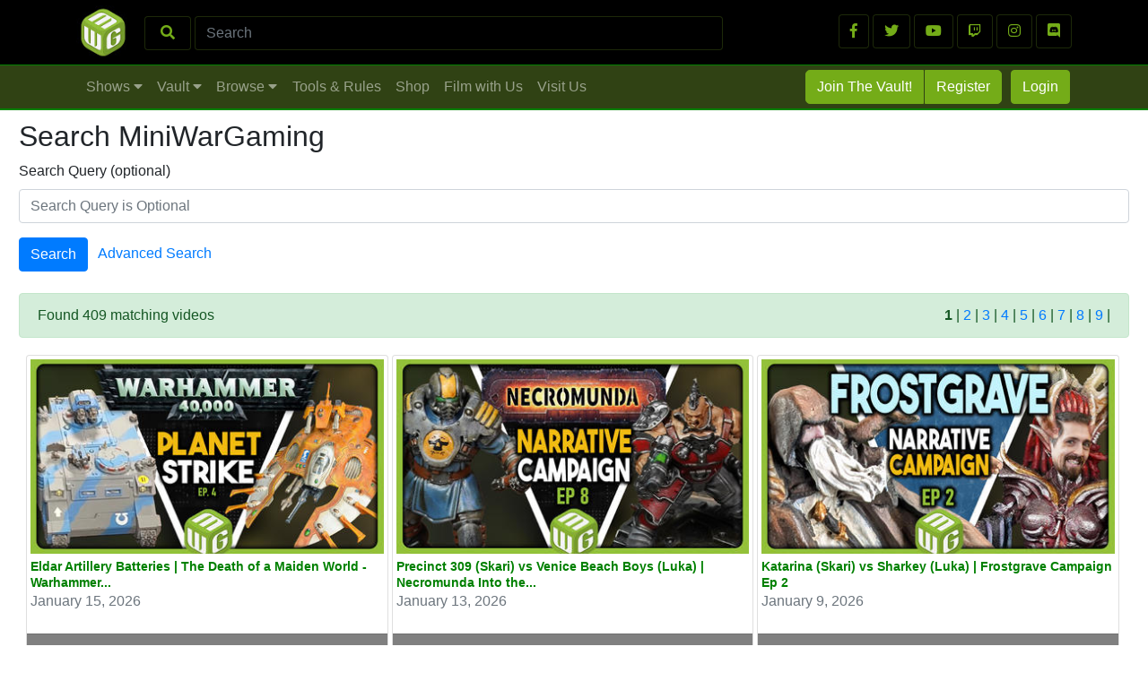

--- FILE ---
content_type: text/html; charset=utf-8
request_url: https://www.miniwargaming.com/search/?noAdvance=1&producer=Skari
body_size: 311071
content:
<!DOCTYPE html>
<html lang="en">
<head>

    <title>Search MiniWarGaming</title>
    <meta name="description" content="Search MiniWarGaming&#039;s database of 8,000+ miniature wargaming videos and articles." />
    <meta template="content.browse.ultimate">

    <!-- head.boilerplate.php -->

    

    <link href="/favicon.png" rel="shortcut icon">
    <script async src="https://www.googletagmanager.com/gtag/js?id=UA-871698-41"></script>
    <script>
        window.dataLayer = window.dataLayer || [];
        function gtag(){dataLayer.push(arguments);}
        gtag('js', new Date());
        gtag('config', 'UA-871698-41');
    </script>

    <!-- Facebook Pixel Code -->
<script>
  !function(f,b,e,v,n,t,s)
  {if(f.fbq)return;n=f.fbq=function(){n.callMethod?
  n.callMethod.apply(n,arguments):n.queue.push(arguments)};
  if(!f._fbq)f._fbq=n;n.push=n;n.loaded=!0;n.version='2.0';
  n.queue=[];t=b.createElement(e);t.async=!0;
  t.src=v;s=b.getElementsByTagName(e)[0];
  s.parentNode.insertBefore(t,s)}(window, document,'script',
  'https://connect.facebook.net/en_US/fbevents.js');
  fbq('init', '1909166756046885');
  fbq('track', 'PageView');
</script>
<noscript><img height="1" width="1" style="display:none"
  src="https://www.facebook.com/tr?id=1909166756046885&ev=PageView&noscript=1"
/></noscript>
<!-- End Facebook Pixel Code -->
    
    <meta name="msvalidate.01" content="7FF3CE62C9716C1BF87123BAB4587B0A" />

    <meta charset="utf-8">
    <meta name="viewport" content="width=device-width, initial-scale=1, shrink-to-fit=no">

    <link rel="stylesheet" href="https://use.fontawesome.com/releases/v5.8.1/css/all.css" integrity="sha384-50oBUHEmvpQ+1lW4y57PTFmhCaXp0ML5d60M1M7uH2+nqUivzIebhndOJK28anvf" crossorigin="anonymous">
    <script src="https://ajax.googleapis.com/ajax/libs/jquery/3.5.0/jquery.min.js"></script><!-- 3.3.1 -->

    <!-- Bootstrap core CSS -->
    <link href="/vendor/bootstrap/css/bootstrap.min.css" rel="stylesheet">

<!-- end of head.boilerplate.php -->

    
<style>

.dev_wrapper_legend{
    display: none;
    padding-left: 8px;
    font-size: 14px;
    border: 1px solid white;
    border-radius: 4px;
}

.dev_wrapper{
    border: 1px solid white;
    border-radius: 4px;
}


:root {

    --mwg-color-green: #74AC18;

    --MWGGreen:rgba(117,162,39, 1.0);

    /*--border: 4px solid #a2a2a2;*/
    --border: 0px solid red;
    --sidebar-border: 0px solid orange;
    --comment-border: 0px solid blue;
    --reply-border: 0px solid green;
    --MWGGrey:rgba(102, 102, 102, 0.8);
    --MWGGreyLight:rgba(102, 102, 102, 0.2);
    --MWGGreenAlpha:rgba(117,162,39, 0.5);
    --MWGGreenAlpha-sub:rgba(117,162,39, 0.25);
    --colorRootDiv: rgba(117,162,39, 0.0);

}

#messenger_email_address{
    display: none;
}

.card-body {
    border:0px solid red;
}

.grid_pagination_buttons{

    border:1px solid lightgrey;
    border-radius: 4px;
    padding: 8px 14px 8px 14px;
    min-width: 30px;

}

[style*="--aspect-ratio"] > :first-child {
    width: 100%;
}
[style*="--aspect-ratio"] > img {
    height: auto;
}

@supports (--custom:property) {
    [style*="--aspect-ratio"] {
        position: relative;
    }
    [style*="--aspect-ratio"]::before {
        content: "";
        display: block;
        padding-bottom: calc(100% / (var(--aspect-ratio)));
    }
    [style*="--aspect-ratio"] > :first-child {
        position: absolute;
        top: 0;
        left: 0;
        height: 100%;
    }
}

#content_row{
min-height: 400px;
}

#bug_sm{
    display: none;
}

#content_container{
    max-width:1240px;
}

.nav_secondary_alpha {
    opacity: 0.75;
}

.nav_secondary_alpha:hover {
    filter:brightness(150%);
}

.nav_secondary_text_button {
    border:1px solid var(--mwg-color-green);
    background-image: url('/assets/img/drop_button_background.png');
    width:200px;
    height:125px;
    line-height: 115px;
    text-align:center;
    margin: 5px;
}

.nav_secondary_button {
    /*border:1px solid  var(--mwg-color-green);*/
    border:1px solid var(--mwg-color-green);
    background-image: url('/assets/img/drop_button_background.png');
    width:200px;
    height:125px;
    line-height: 115px;
    text-align:center;
    margin: 5px;
}

.thumb_nav_drop{
    /*border:1px solid var(--mwg-color-green);*/
    border:1px solid var(--mwg-color-green);
    margin: 5px;
    padding: 0px;
    width:24%;
    --aspect-ratio:16/8;
    padding: 0px;
    margin:4px 3px 4px 3px;
    overflow: hidden;
}


#button_download{

    border:1px solid  var(--mwg-color-green);
    border-radius: 4px;
    text-align:center;
    padding: 10px;
    background-color: var(--mwg-color-green);
    color: white;
    display: block;

}

.nav_secondary_button_text {
  display: inline-block;
  vertical-align: middle;
  line-height: normal;
}


.mrgn_zero{
  margin:0px;
}

.nav_secondary_alpha {
  opacity: 0.75;
}

.nav_secondary_button {
  background-image: url('/assets/img/drop_button_background.png');
}

.href_drop{

}

a.href_drop:link, a.href_drop:visited {
  /* background-image: url('/assets/img/drop_button_background.png'); */
  color: white;
  font-weight: bold;
  font-size: 90%;
}

a.href_drop:hover, a.href_drop:active {
  font-size: 100%;
  font-weight: bold;
}

#content_container {
  /* border: 1px solid red; */
}

#content_primary_row{
  /* border: 1px solid green; */
}

#content_sidebar{
  /* border: 1px solid blue; */
}

.href-card-footer{
  margin-top: 0px;
}

#content_row {
    /* border: 1px solid red; */
}

.wrapper_grid {
  /* border: 1px solid green; */
}

.card-standard-wrapper {
    /* border:1px solid red; */
}


.wrapper_grid {
  padding: 2px;
}

.silver-discount-grid{
    padding: 10px;
}

.silver-discount-card {
    padding: 10px;
    background-color: white;
}

.coupon_image{
    width:100%;
}

/*.img-thumb-secondary {*/
/*    min-height: 100px;*/
/*}*/

/* // Extra small devices (portrait phones, less than 576px) */

@media (max-width: 575px) {

    .card-standard-wrapper {
        width: 100%;
    }
    .silver-discount-card{
        width: 100% !important;
        float: left;
    }
    .card-featured-mobile {
        display: block !important;
        background: green !important;
    }
    .card-featured{
        display: none;
        background: red;
    }

}


/* // Small devices (landscape phones, 576px and up) */

@media (min-width: 576px) and (max-width: 767px) {

    .card-standard-wrapper {
        width: 100%;
    }

    .silver-discount-card{
        width: 100% !important;
        float: left;
    }

    .card-featured-mobile {
        display: block !important;
        background: green !important;
    }

    .card-featured{
        display: none;
    }

}

/* // Medium devices (tablets, 768px and up) */
@media (min-width: 768px) and (max-width: 991px) {

    .card-body {

            min-height: 240px;
    
    }

    .card-standard-wrapper {
        width: 50%;
        float: left;
    }

    .silver-discount-card{
        width: 50% !important;
        float: left;
    }

    .card-featured-mobile {
        display: block !important;
        background: green !important;
    }

    .card-featured{
        display: none;
    }

}

/* // Large devices (desktops, 992px and up) */
@media (min-width: 992px) and (max-width: 1199px) {

    .card-body {
        background: rgba(255, 148, 7, 0.0);
                /*min-height: 305px;*/
        background: rgba(255, 66, 8, 0.0);
            }

    .card-standard-wrapper {
        width: 50%;
        /*width: 33.25% !important;*/
        float: left;
    }

    .silver-discount-card{
        width: 50% !important;
        float: left;
    }

    .card-featured-mobile {
        display: none !important;
        background: green !important;
    }

}

/* // Extra large devices (large desktops, 1200px and up) */
@media (min-width: 1200px) {

    .card-body {


            /*min-height: 285px;*/
        background: rgba(255, 66, 8, 0.0);
    

    }

    .card-standard-wrapper {
        width: 33.25% !important;
        float: left;
    }

    .card-standard-wrapper-shows {
        width: 25% !important;
        float: left;
    }

    .silver-discount-card{
        width: 33.25% !important;
        float: left;
    }

    .card-featured{
        display: block;
    }

    .card-featured-mobile {
        display: none;
        background: green;
    }

}

/* ///////////////// */

.wrapper_grid {
  /* text-align: center; */
}

.card-standard{
    margin: 2px;
    min-height: 250px;
}

.btn-mwg-neg {
    color: var(--mwg-color-green);
    background-color: black;
    border-color: var(--MWGGreenAlpha-sub);
}

.btn-mwg-neg:hover {
    color: var(--mwg-color-green);
    background-color: black;
    border-color: var(--mwg-color-green);
}

.btn-mwg {
    color: #fff;
    background-color: var(--mwg-color-green);
    border-color: var(--mwg-color-green);
}

.btn-mwg-left {
  border-top-left-radius: 5px;
  border-bottom-left-radius: 5px;
  border-top-right-radius: 0px;
  border-bottom-right-radius: 0px;
}

.btn-mwg-right {
  border-top-right-radius: 5px;
  border-bottom-right-radius: 5px;
  border-top-left-radius: 0px;
  border-bottom-left-radius: 0px;
}

.banner_FREE{
    background-color: green;
}

.banner_VAULT{
    background-color: grey;
}

a.href-card-title:link, a.href-card-title:visited {
    /* background-image: url('/assets/img/drop_button_background.png'); */
    font-size: 14px;
    color: green;
    font-weight: bold;
    line-height: 18px;
    display: block;
}

a.href-card-title:hover, a.href-card-title:active {
    font-size: 14px;
    color: green;
    font-weight: bold;
    line-height: 18px;
    display: block;
}

.thumb-secondary-container {
    background-color: #000;
    background-position: center;
    /*background-repeat: no-repeat;*/
    background-size: cover;
    height: inherit;
    max-width: 100%;
    width: 100%;
    min-height: 160px;
}
.img-thumb-secondary-containter, .img-thumb-secondary-container-featured {
    align-items: center;
    display: -ms-flexbox;
    display: flex;
    -ms-flex-pack: center;
    justify-content: center;
    overflow: hidden;
    width: 100%;
}
.img-thumb-secondary-container-featured {
    min-width: 240px;
}
.thumb-secondary-featured {
    min-height: 230px;
}
/*.img-thumb-secondary {
    transition: transform .3s ease-out, -webkit-transform .3s ease-out;
}
.img-thumb-secondary:hover {
    transform: scale(1.1);
}*/
.thumb-secondary-container, .thumb-secondary-featured {
    transition: transform .3s ease-out, -webkit-transform .3s ease-out;
}
.thumb-secondary-container:hover, .thumb-secondary-featured:hover {
    transform: scale(1.1);
}

.nav-link:hover {
  background-color: #74AC18;
  border-radius: 5px;
}

</style>
    <script type="text/javascript">


    //  DROP_NAV_CONTAINER
    $('.nav-item').on('mouseenter', function(){

    });

    var endTimer = false;
    var startTimer = false;

    $(document).ready(function() {

        $('#messenger_email_address').hide();

        $("#close_cookie_alert").click(function() {
            //$.cookie("mwg_cookie_alert", "√");
            document.cookie = "mwg_cookie_alert=√";
        });

    /*
            $('#message_devops').popover({
                container: 'body',
                html:true
            })
    */

        //  DROP_NAV_CONTAINER
        $('#navbarResponsive').hover(function(e){
            var el = this;
            var status = $('#DROP_NAV_WRAPPER').is(":visible");
            if (status == false) {
              startTimer = setTimeout(function() {
                  //openMenu(el);
                  $('#DROP_NAV_WRAPPER').delay( 100 ).fadeIn( 200 );
              }, 100);
            } else {
              clearTimeout(endTimer);
            }
        },function(){
            clearTimeout(startTimer);
            endTimer = setTimeout(function(){
                 //$('#DROP_NAV_WRAPPER').delay( 100 ).fadeIn( 200 );
                 //$('#DROP_NAV_WRAPPER').hide();
            },300);
        });

        $('.nav-item').on('mouseenter', function(){
            $('#DROP_NAV_CONTAINER').children().each(function () {
                $(this).hide();
            });
            var selector = $(this).attr('data-target');
            $(selector).show();
        });

        $('.nav-item').on('click', function(){
            $('#DROP_NAV_WRAPPER').toggle();
        });

        $('#nav_first_row').hover(function(e){
            $('#DROP_NAV_WRAPPER').hide();
        });

        $('#content_row').on('mouseenter', function(){
          $('#DROP_NAV_WRAPPER').hide();
        });

        //$('#close_trigger').on('mouseenter', function(){
        //    $('#DROP_NAV_WRAPPER').delay( 100 ).fadeOut( 200 );
        //});


});

</script>
    <script>

    $(document).ready(function() {

        adjust();

        $(this).delay(1800).queue(function() {

            adjust();

            $(this).dequeue();

        });

        $("#bttn_show_sidebar").click(function() {
            console.log("bttn_show_sidebar.click");

            adjust();

            $(this).delay(1200).queue(function() {

                adjust();

                $(this).dequeue();

            });

            //  $("#content_sidebar").toggle();
            //  exampleModalLong

        });

    });

    $( window ).resize(function() {
        setTimeout(function() {
            adjust();
        }, 20);
    });

    function adjust(){

        $('.thumb-secondary-container').each(function () {
            //  var width = $(this).parent().width();
            var width = $(this).width();
            console.log("thumb-secondary-container.width : "+width);
            $(this).height(width * .55);
            $(this).css("minHeight", width * .55);
        });

        var backgrounds = false;
        var width = $(window).width();

        console.log("adjust:window.resize.width : "+width);

        $("#loading_row").hide();

        if (width < 576){

            $("#bug_sm").show();
            $("#content_primary_col").show();
            $("#bttn_show_sidebar").show();

            $("#nav_first_row").hide();
            $("#content_sidebar").hide();

            if (backgrounds == true) {
                document.body.style.backgroundColor = "red";
            }

            return;

        }

        if (width < 768){

            $("#nav_first_row").hide();
            $("#bug_sm").show();

            $("#bttn_show_sidebar").show();
            $("#content_primary_col").show();
            $("#content_sidebar").hide();

            if (backgrounds == true) {
                document.body.style.backgroundColor = "green";
            }

            return;

        }

        if (width < 976){

            $("#nav_first_row").hide();
            $("#bug_sm").show();

            $("#content_primary_col").show();
            $("#content_sidebar").hide();
            $("#bttn_show_sidebar").show();

            if (backgrounds == true) {
                document.body.style.backgroundColor = "blue";
            }

            return;

        }

        if (width < 1180){

            //  $("#sidebar_mobile").hide();
            $("#bug_sm").hide();
            $("#nav_first_row").show();
            $("#content_primary_col").show();
            $("#content_sidebar").show();

            $("#bttn_show_sidebar").hide();

            if (backgrounds == true) {
                document.body.style.backgroundColor = "yellow";
            }

            return;

        }

        if (width > 1180){

            //  $("#sidebar_mobile").hide();
            $("#bug_sm").hide();
            $("#nav_first_row").show();
            $("#content_primary_col").show();
            $("#content_sidebar").show();

            $("#bttn_show_sidebar").hide();

            if (backgrounds == true) {
                document.body.style.backgroundColor = "orange";
            }

            return;

        }

    }

</script>    
    <style>
        .card-header {
            background-color: var(--mwg-color-green);
            padding: 0.25rem;
        }
        .card-body a {
            color: var(--mwg-color-green);
        }
        .bttn {
            background-color: var(--mwg-color-green);
            color: white;
            font-weight: bold;
        }
        .download_list {
            display: -ms-flexbox;
            display: flex;
            -ms-flex-wrap: wrap;
            flex-wrap: wrap;
            margin: 0 auto;
            padding-left: 0;
        }
        .download_list-item {
            width: 50%;
            margin: 0 0 50px;
            display: -ms-flexbox;
            display: flex;
            -ms-flex-direction: column;
            flex-direction: column;
            -ms-flex-pack: justify;
            justify-content: space-between;
            list-style-type: none;
            padding: 0 10px 12px;
            text-align: center;
            vertical-align: bottom;
        }
        .download_list-img {
            display: block;
            height: auto;
            margin: 0 auto;
            max-height: 234px;
            max-width: 220px;
            width: 100%;
        }
        .download_list-content {
            padding: 25px 0;
        }
        .download_list-text {
            font-weight: 600;
        }
        .download_list-title {
            font-size: 0.8rem;
        }
        .download_list-cta {
            
        }
        .download_list-download-button {
            background-color: #f9ce62;
            color: #000;
            font-size: 1.0rem;
            outline: none;
            width: 100%;
        }
        
        @media only screen and (min-width: 740px) {
            .download_list-item {
                width: 33.333333%;
                border-bottom: 1px solid rgba(216,216,216,0.4);
            }
            .download_list-text {
                min-height: 65px;
            }
            .download_list-download-button {
                font-size: 1.2rem;
            }
            .download_list-title {
                font-size: 1.2rem;
            }
        }
        @media only screen and (min-width: 1024px) {
            .download_list-item {
                width: 25%;
            }
        }
        .mwg-form-group {
            
        }
    </style>

</head>

<body >    
<!-- -- -- -- -- -- -- -- -- -- -- -- -- -- -- -- -- -- -- -- -- -- -- -- -- -- -- -- -- -- -- -- -- -- -- -- -- -- --
// START WWW>NAV.PRIMARY.
-- -- -- -- -- -- -- -- -- -- -- -- -- -- -- -- -- -- -- -- -- -- -- -- -- -- -- -- -- -- -- -- -- -- -- -- -- -- -- -->

<!--<div id="top_message" class="container-fluid" style="background-color:#304214;">
    
    <div class="row" style="padding: 2px; width: 100%">
        
        <div class="col-12" style="text-align: center; padding: 2px;">
            
            <span class="align-middle">
                📣 <a href="https://www.miniwargaming.com/lifetime" style="color: rgba(255,255,255,.75);"><b>Limited Time Only:  Get a LIFETIME Vault Membership</b></a> 📣 &nbsp; 
                <button type="button" class="btn btn-light btn-sm" onclick="dismissTopMessage()">DISMISS</button>
            </span>
            
            <script>
                function dismissTopMessage() {
                    var x = document.getElementById("top_message");
                    x.style.display = 'none';
                    document.cookie = "dismissTopMessage=1"; // expires when browser closes
                }
            </script>
            
        </div>
        
    </div>
    
</div>-->

<div id="nav_first_row" style="display:none; background-color:black; border-bottom:0px solid var(--MWGGreenAlpha-sub); padding:1px;">

    <div class="container" style="border:0px solid green">
        
        <!-- NAV TOP ROW BLACK -->

        <div class="row" id="first_row">

            <div class="col-8" style="border:0px solid green;">

                <!-- MINIWARGAMING LOGO -->
                <a class="navbar-brand" href="/" style="float:left">
                    <!--<img src="https://yt3.ggpht.com/-bKJP9Ow5O6Q/AAAAAAAAAAI/AAAAAAAAAAA/Iolny5AyExE/s68-c-k-no-mo-rj-c0xffffff/photo.jpg" width="60px;">-->
                    <img src="/assets/img/MiniWarGamingDiceCube.jpg" width="60px;">
                </a>

                <!-- SEARCH FORM -->
                <form class="form-inline" style="padding-top:17px;"  action="/search/" method="get">

                    <button class="btn btn-mwg-neg" style="display:table-cell; width:8%" type="submit"><i class="fas fa-search"></i></button>&nbsp;
                    <input name="q" class="form-control" style="display:table-cell; width:90%; background-color:black; border:1px solid var(--MWGGreenAlpha-sub); color:var(--mwg-color-green)" type="search" placeholder="Search" aria-label="Search">

                </form>

            </div>

            <!-- SOCIAL MEDIA LOGOS/LINKS  -->

            <div class="col-4" style="padding-top:15px;border:0px solid green; text-align:right">

                <a class="btn btn-mwg-neg" href="https://www.facebook.com/miniwargaming/" target="_blank" role="button"><i class="fab fa-facebook-f"></i></a>
                <a class="btn btn-mwg-neg" href="https://twitter.com/miniwargaming" target="_blank" role="button"><i class="fab fa-twitter"></i></a>
                <a class="btn btn-mwg-neg" href="http://www.youtube.com/miniwargaming" target="_blank" role="button"><i class="fab fa-youtube"></i></a>
                <a class="btn btn-mwg-neg" href="https://www.twitch.tv/miniwargaming" target="_blank" role="button"><i class="fab fa-twitch"></i></a>
                <a class="btn btn-mwg-neg" href="https://www.instagram.com/miniwargaming" target="_blank" role="button"><i class="fab fa-instagram"></i></a>
                <a class="btn btn-mwg-neg" href="https://discord.gg/nJYUfVDmrF" target="_blank" role="button"><i class="fab fa-discord"></i></a>

            </div>

        </div>

    </div>

</div>

<!-- /////////////////// -->

<!-- NAV SECOND ROW GREEN -->

<div id="nav_second_row" style="padding:1px; background-color:#304214; border-top:1px solid green; border-bottom:2px solid green;">

    <div class="container">

        <nav class="navbar navbar-expand-lg navbar-dark bg-dark text-right" style="padding:1px; background-color:#304214!important;">

            <!-- MOBILE NAV BUG LOGO  -->
            <a class="navbar-brand" href="/" id="bug_sm">
                <img src="/assets/img/bug_sm.png" width="60px;">
            </a>

            <div class="mobile-search-toggle">
                <!-- MOBILE SEARCH BUTTON -->
                <button class="btn mobile-search-button" type="button">
                    <i class="fas fa-search" style='color:#aaaaaa;'></i>
                </button>
                
                <!-- MOBILE NAV TOGGLE  -->
                <button id="mobile_navbar_toggle"
                        class="navbar-toggler mwg-navbar-toggler"
                        type="button"
                        data-toggle=".collapse"
                        data-target="#sidebar_mobile"
                        aria-controls="navbarResponsive"
                        aria-expanded="false"
                        aria-label="Toggle navigation">
    
                    <span class="navbar-toggler-icon"></span>
    
                </button>
            </div>

            <!-- PRiMARY NAV ELEMENTS  -->

            <div id="navbarResponsiveWrapper" class="collapse navbar-collapse" style="padding:1px; border: 0px solid lightgreen">

                <ul id="navbarResponsive" class="navbar-nav mt-2 mt-lg-0"  style="padding:1px; border: 0px solid pink">

                    <li class="nav-item" data-target="#drop_shows">
                        <a class="nav-link" href="#">Shows <i class="fas fa-caret-down"></i></a>
                    </li>

                    <li class="nav-item" data-target="#drop_vault">
                        <a class="nav-link" href="#">Vault <i class="fas fa-caret-down"></i></a>
                    </li>

                    <!--<li class="nav-item" data-target="#drop_tools">
                        <a class="nav-link" href="#">Tools &amp; Rules <i class="fas fa-caret-down"></i></a>
                    </li>-->
                    
                    <li class="nav-item" data-target="#drop_browse">
                        <a class="nav-link" href="#">Browse <i class="fas fa-caret-down"></i></a>
                    </li>

                </ul>

                <div class="navbar-nav mr-auto mt-2 mt-lg-0">
                    <!--<a class="nav-link" href="/browse" style="color: rgba(255,255,255,.5);">Browse</a>-->
                    <a class="nav-link" href="/tools-and-rules/campaign-rules-and-resources/" style="color: rgba(255,255,255,.5);">Tools & Rules</a>
                    <a class="nav-link" href="https://miniwargamingforge.com" style="color: rgba(255,255,255,.5);">Shop</a>
                    <a class="nav-link" href="/challenge" style="color: rgba(255,255,255,.5);">Film with Us</a>
                    <a class="nav-link" href="https://www.mwgbunker.com" style="color: rgba(255,255,255,.5);">Visit Us</a>
                </div>

                
                    <!-- RIGHT SIDE NAV ELEMENTS -->
                    <ul class="navbar-nav" style="border:0px solid purple; float:right;">

                        <li class="nav-item" data-target="#drop_join">
                            <a href="https://www.miniwargaming.com/miniwargaming-membership/" class="btn btn-mwg btn-mwg-left" style="margin:2px 0px 0px 0px;">Join The Vault!</a>
                            <!--<button type="button" class="btn btn-mwg btn-mwg-left" data-toggle="modal" data-target="#JoinTheVaultModal" style="margin:2px 0px 0px 0px;">Join The Vault!</button>-->
                        </li>

                        <li class="nav-item" data-target="#drop_register">
                            <button type="button" class="btn btn-mwg btn-mwg-right" data-toggle="modal" data-target="#ModalRegister" style="margin:2px 0px 0px 1px;">Register</button>
                        </li>

                        <li class="nav-item" data-target="#drop_login">
                            <button type="button" class="btn btn-mwg" data-toggle="modal" data-target="#ModalLogin" style="margin:2px 0px 2px 10px;">Login</button>
                        </li>

                    </ul>

                
            </div>

        </nav>
        
    </div>
    
</div>

<!-- MOBILE SEARCH -->
<div class="mobile-search-container" id="mobile-search-container">
    <form class="form-inline" style="padding:17px;background-color:black"  action="/search/" method="get">
        <input name="q" class="form-control" style="display:table-cell; width:100%; border:1px solid var(--MWGGreenAlpha-sub); color:var(--mwg-color-green)" type="search" placeholder="Search" aria-label="Search">
    </form>
</div>

<!-- -- -- -- -- -- -- -- -- -- -- -- -- -- -- -- -- -- -- -- -- -- -- -- -- -- -- -- -- -- -- -- -- -- -- -- -- -- --
// START WWW>NAV.SIDEBAR_MOBILE
-- -- -- -- -- -- -- -- -- -- -- -- -- -- -- -- -- -- -- -- -- -- -- -- -- -- -- -- -- -- -- -- -- -- -- -- -- -- -- -->
<div id="sidebar_mobile" style="z-index: 1000;
    background-color: #0b2e13;
    position: fixed;
    top: 0px;
    left: 0px;
    width: 275px!important;
    height: calc(100vh);
    color: #fff;
    padding:8px 8px 28px 8px;
    display: none;
    overflow: scroll;
">

    <!-- CLOSE BUTTON -->

    <a href="#" id="mobile_drawer_toggle" class="mwg-navbar-toggler text-center">
        <i class="fas fa-arrow-right" style="min-width:60px; border:1px solid rgba(255,255,255,.5); border-radius:.25rem ;padding:14px; margin:8px; float: right; color: rgba(255,255,255,.5);"></i>
    </a>

    <hr>

    <!-- PRIMARY COLLAPSING ITEMS -->

    <div class="accordion" id="primary_mobile_nav">

        <div class="nav_card">

            <button class="btn btn-link btn-block text-left primary_mobile_button" type="button" data-toggle="collapse" data-target="#collapse01" aria-expanded="true" aria-controls="collapse01" style="border:0px solid lightgrey; display: block">
                SHOWS
            </button>

            <div id="collapse01" class="collapse" data-parent="#primary_mobile_nav">
                <ul class="secondary_mobile_ul">

                                        <li class="secondary_mobile_button"><a href="/all-shows/">View All Shows</a></li>

                </ul>
            </div>

        </div>

        <div class="nav_card">

            <button class="btn btn-link btn-block text-left primary_mobile_button collapsed" type="button" data-toggle="collapse" data-target="#collapse02" aria-expanded="false" aria-controls="collapse02">
                VAULT
            </button>

            <div id="collapse02" class="collapse" data-parent="#primary_mobile_nav">
                <ul class="secondary_mobile_ul">

                                            <li class="secondary_mobile_button"><a href="/vault/free-vault-trial/">Free Vault Trial</a></li>
                    
                    <li class="secondary_mobile_button"><a href="/vault/silver-discount/">Discount Coupons</a></li>
                    <!--<li class="secondary_mobile_button"><a href="/vault/digital-downloads/">Digital Downloads</a></li>-->
                </ul>
            </div>

        </div>

        <!--<div class="nav_card">

            <button class="btn btn-link btn-block text-left primary_mobile_button collapsed" type="button" data-toggle="collapse" data-target="#collapse03" aria-expanded="false" aria-controls="collapse03">
                TOOLS &amp; RULES
            </button>

            <div id="collapse03" class="collapse" data-parent="#primary_mobile_nav">
                <ul class="secondary_mobile_ul">
                    <li class="secondary_mobile_button"><a href="/tools-and-rules/campaign-rules-and-resources/">Campaign Rules and Resources</a></li>
                    <li class="secondary_mobile_button"><a href="/tools-and-rules/deathwatch-item-generator/">Deathwatch Item Generator</a></li>
                    <li class="secondary_mobile_button"><a href="/tools-and-rules/post-apocalyptic-location-generator/">Post Apocalyptic Location Generator</a></li>
                    <li class="secondary_mobile_button"><a href="/tools-and-rules/post-apocalyptic-weather-generator/">Post Apocalyptic Weather Generator</a></li>
                </ul>
            </div>

        </div>-->

        <a class="btn btn-link btn-block text-left primary_mobile_button" href="/tools-and-rules/campaign-rules-and-resources/">TOOLS AND RULES</a>
        <a class="btn btn-link btn-block text-left primary_mobile_button" href="/browse">BROWSE</a>
        <a class="btn btn-link btn-block text-left primary_mobile_button" href="/challenge">FILM WITH US</a>
        <a class="btn btn-link btn-block text-left primary_mobile_button" href="https://www.mwgbunker.com">VISIT US</a>
        <a class="btn btn-link btn-block text-left primary_mobile_button" href="https://miniwargamingforge.com" target="_blank">SHOP</a>

    </div>

    <hr>

    
        <a href="https://www.miniwargaming.com/miniwargaming-membership/" class="btn btn-mwg btn-block" style="margin:4px;">Join The Vault!</a>
        <!--<button type="button" class="btn btn-mwg btn-block" data-toggle="modal" data-target="#JoinTheVaultModal" style="margin:4px;">Join The Vault!</button>-->
        <button type="button" class="btn btn-mwg btn-block" data-toggle="modal" data-target="#ModalRegister" style="margin:4px;">Register</button>
        <button type="button" class="btn btn-mwg btn-block" data-toggle="modal" data-target="#ModalLogin" style="margin:4px;">Login</button>

    
    <div style="color: white; height: 40px;">&nbsp;</div>

</div>
<!-- -- -- -- -- -- -- -- -- -- -- -- -- -- -- -- -- -- -- -- -- -- -- -- -- -- -- -- -- -- -- -- -- -- -- -- -- -- --
// END WWW>NAV.SIDEBAR_MOBILE
-- -- -- -- -- -- -- -- -- -- -- -- -- -- -- -- -- -- -- -- -- -- -- -- -- -- -- -- -- -- -- -- -- -- -- -- -- -- -- -->

<style>

    .mobile-search-container {
        display: none;
        width: 100%;
        
    }
    
    .primary_mobile_button{color:forestgreen;}
    .primary_mobile_button:link {color:forestgreen;}
    .primary_mobile_button:visited {color:seagreen;}
    .primary_mobile_button:hover {text-decoration:none; color:yellowgreen;font-weight:bold;}
    .primary_mobile_button:active {color: #0a440c;text-decoration: none}

    .secondary_mobile_button{color:forestgreen;}
    .secondary_mobile_button:link {color:forestgreen;}
    .secondary_mobile_button:visited {color:seagreen;}
    .secondary_mobile_button:hover {text-decoration:none; color:yellowgreen;font-weight:bold;}
    .secondary_mobile_button:active {color: #b6f573;text-decoration: none}

    .secondary_mobile_button{ text-decoration:none; color:yellowgreen; font-weight:bold; }

    .secondary_mobile_ul {list-style: none; padding: 10px 4px 8px 14px;}
    .secondary_mobile_ul li { padding: 10px 0px 10px 10px; }
    .secondary_mobile_ul li a { color: forestgreen; text-decoration:none; font-weight:normal; }
    .secondary_mobile_ul li a:link { color: forestgreen; text-decoration:none; font-weight:normal; }
    .secondary_mobile_ul li a:visited { color: seagreen; text-decoration:none; font-weight:normal; }
    .secondary_mobile_ul li a:active { color: #0a440c; text-decoration:none; font-weight:bold; }
    .secondary_mobile_ul li a:hover { color: #0a440c; text-decoration:none; font-weight:bold; }
    
    @media (min-width: 992px) {
        .mobile-search-button {
            display: none;
        }
        .mobile-search-toggle {
            display: none;
        }
    }
    
    .mobile-search-button {
        border-color: rgba(255,255,255,.1);
        padding: .43rem 1rem;
    }

</style>

<input id="menu_lock" type="hidden" value="CLOSED">

<script>

    $( window ).resize(function() {

        var window_width = $(window).width();
        var width = 275;
        var contentWidth = $("#content_row").width();

        var state = $("#menu_lock").val();

        if (state == "OPEN") {

            $("#sidebar_mobile").css({top: 0, left: Math.round(contentWidth - width)});

        } else {

            $("#menu_lock").val("CLOSED");

            var width = 275;
            var position = $("#sidebar_mobile").position();
            var contentWidth = $("#content_row").width();
            console.log("window : resize : "+position.left);

            $("#sidebar_mobile").css({top: 0, left: Math.round(contentWidth)});

        }

        if (window_width > 976) {

            $("#menu_lock").val("CLOSED");
            $("#sidebar_mobile").hide();

        }

    });

    $(document).ready(function(){
        
        $(".mobile-search-button").click(function() {
            var x = document.getElementById("mobile-search-container");
            if (x.style.display === "block") {
                x.style.display = "none";
            } else {
                x.style.display = "block";
            }
        });
        
        var width = 275;
        var position = $("#sidebar_mobile").position();
        var contentWidth = $("#content_row").width();

        console.log("mwg-navbar-toggler : position.left : "+position.left);

        var contentWidth = $("#content_row").width();

        $("#sidebar_mobile").css({top: 0, left: Math.round(contentWidth)});

         $("#sidebar_mobile").show();

        $(".mwg-navbar-toggler").click(function(){

            var position = $("#sidebar_mobile").position();
            var position_left = Math.round(position.left);

            var contentWidth = $("#content_row").width();
                contentWidth = Math.round(contentWidth);

            $("#sidebar_mobile").show();

            if (position_left == contentWidth ) {

                $("#menu_lock").val("OPEN");

                $( "#sidebar_mobile" ).animate({
                    opacity: 0.95,
                    left: contentWidth - width+"px"
                }, 500, function() {

                    var position = $("#sidebar_mobile").position();
                    console.log("mwg-navbar-toggler :: finish : position.left :" + position.left);

                });

            } else {

                $("#menu_lock").val("CLOSED");

                $("#sidebar_mobile").animate({
                    opacity: 0.95,
                    left: contentWidth+"px"
                }, 500, function () {

                    var position = $("#sidebar_mobile").position();
                    console.log("mwg-navbar-toggler :: finish : position.left :" + position.left);

                });

            }

        });

    });

</script>
<!-- -- -- -- -- -- -- -- -- -- -- -- -- -- -- -- -- -- -- -- -- -- -- -- -- -- -- -- -- -- -- -- -- -- -- -- -- -- --
// END WWW>NAV.PRIMARY.
-- -- -- -- -- -- -- -- -- -- -- -- -- -- -- -- -- -- -- -- -- -- -- -- -- -- -- -- -- -- -- -- -- -- -- -- -- -- -- -->

<!-- DROP NAV WRAPPER -->
<!--
-- -- -- -- -- -- -- -- -- -- -- -- -- -- -- -- -- -- -- -- -- -- -- -- -- -- -- -- -- -- -- -- -- -- -- -- -- --
// START WWW>NAV.DROP
-- -- -- -- -- -- -- -- -- -- -- -- -- -- -- -- -- -- -- -- -- -- -- -- -- -- -- -- -- -- -- -- -- -- -- -- -- --
-->
<div id="DROP_NAV_WRAPPER" class="collapse"
     style="border:0px solid transparent; background-color:transparent; position:absolute; top:116px; width:100%; z-index:100;padding:0px;margin:0px; padding-top:5px; padding-bottom:5px">

    <div style="background-color: black;">

        <!-- DROP NAV CONTAINER -->
        <div id="DROP_NAV_CONTAINER" class="container" style="background-color:black;border:0px solid transparent; padding:10px; margin:auto;">

            <!-- DROP NAV ITEM ON SHOWS -->
            <div class="row mrgn_zero" id="drop_shows">

                <div class="col-10" style="display:flex; flex-wrap: wrap; border:1px solid transparent; padding:0px;">

                    <!--

TEMPLATE:
content.miniwargaming.com : dropdownmenus.php

-->
<!-- action : --> <!-- action : -->
                    <a class="thumb_nav_drop" href="/show/the-death-of-a-maiden-world-warhammer-40k-narrative-campaign" rel="" style="--aspect-ratio:16/9;"><img class="nav_secondary_alpha" src="/phpThumb/phpThumb.php?src=%2Fc%2Fsite%2Fassets%2Ffiles%2F872947%2Fplanet_strike_4.jpg&w=250&hash=33210fbc17802d41865278996a1f30d2" style="margin: 0px; padding:0px; width:100%;"></a>

                 <!-- action : -->
                    <a class="thumb_nav_drop" href="/show/4th-edition-warhammer-40k-battle-reports" rel="" style="--aspect-ratio:16/9;"><img class="nav_secondary_alpha" src="/phpThumb/phpThumb.php?src=%2Fc%2Fsite%2Fassets%2Ffiles%2F872863%2Fthumb.jpg&w=250&hash=c2983d8a84de435558542bd06b5ab4e4" style="margin: 0px; padding:0px; width:100%;"></a>

                 <!-- action : -->
                    <a class="thumb_nav_drop" href="/show/necromunda-into-the-underhells" rel="" style="--aspect-ratio:16/9;"><img class="nav_secondary_alpha" src="/phpThumb/phpThumb.php?src=%2Fc%2Fsite%2Fassets%2Ffiles%2F872946%2Fnecromunda_ep8.jpg&w=250&hash=80ac2cb821b68445f97d6a22aa26cba5" style="margin: 0px; padding:0px; width:100%;"></a>

                 <!-- action : -->
                    <a class="thumb_nav_drop" href="/show/open-vault-behind-the-scenes" rel="" style="--aspect-ratio:16/9;"><img class="nav_secondary_alpha" src="/phpThumb/phpThumb.php?src=%2Fc%2Fsite%2Fassets%2Ffiles%2F859069%2Fopenvault.jpg&w=250&hash=31b8b0b7c483a499f39201fa17493709" style="margin: 0px; padding:0px; width:100%;"></a>

                 <!-- action : -->
                    <a class="thumb_nav_drop" href="/show/frostgrave-narrative-campaign" rel="" style="--aspect-ratio:16/9;"><img class="nav_secondary_alpha" src="/phpThumb/phpThumb.php?src=%2Fc%2Fsite%2Fassets%2Ffiles%2F872944%2Ffrostgrave_2.jpg&w=250&hash=deb735246ef6ce94b2c473414abb9304" style="margin: 0px; padding:0px; width:100%;"></a>

                 <!-- action : -->
                    <a class="thumb_nav_drop" href="/show/one-page-rules-battle-reports" rel="" style="--aspect-ratio:16/9;"><img class="nav_secondary_alpha" src="/phpThumb/phpThumb.php?src=%2Fc%2Fsite%2Fassets%2Ffiles%2F872934%2Fmaxresdefault.jpg&w=250&hash=647f5ec802b50423b55ee86aa33917d7" style="margin: 0px; padding:0px; width:100%;"></a>

                 <!-- action : -->
                    <a class="thumb_nav_drop" href="/show/warhammer-40k-10th-edition-battle-reports" rel="" style="--aspect-ratio:16/9;"><img class="nav_secondary_alpha" src="/phpThumb/phpThumb.php?src=%2Fc%2Fsite%2Fassets%2Ffiles%2F872933%2Fwh40k_10th_match_play_1.jpg&w=250&hash=91034a488373c8b5ee56bc7e526eb4da" style="margin: 0px; padding:0px; width:100%;"></a>

                 <!-- action : -->
                    <a class="thumb_nav_drop" href="/show/2nd-edition-bloodbowl-tournament" rel="" style="--aspect-ratio:16/9;"><img class="nav_secondary_alpha" src="/phpThumb/phpThumb.php?src=%2Fc%2Fsite%2Fassets%2Ffiles%2F872928%2Fbloodbowl_game_7.jpg&w=250&hash=4a78e4551216b1a22e409daf30085f23" style="margin: 0px; padding:0px; width:100%;"></a>
                </div>

                <div class="col-2" style="display:flex; flex-wrap: wrap; border:1px solid transparent; padding:0px;">

                    <a href="/all-shows/" class="href_drop" style="width:100%!important; margin:0px 0px 0px -10px;">
                        <div class="nav_secondary_button nav_secondary_alpha" style="line-height:258px; width:97%!important;height:258px; margin:3px;background-image: url(&quot;/assets/img/drop_button_background.03.png&quot;); opacity: 0.75;">
                            <span class="nav_secondary_button_text">VIEW ALL SHOWS</span>
                        </div>
                    </a>

                </div>

            </div>

            <!-- DROP NAV ITEM ON VAULT  -->

            <div class="row mrgn_zero" id="drop_vault" style="display:none;">

                
                    <a href="/vault/free-vault-trial/" class="href_drop">
                        <div class="nav_secondary_text_button nav_secondary_alpha" style="background-image:url('/assets/img/drop_button_background.01.png')">
                            <span class="nav_secondary_button_text">FREE VAULT TRIAL</span>
                        </div>
                    </a>

                
                <!-- <a href="/vault/exclusive-vault/" class="href_drop">
                  <div class="nav_secondary_button nav_secondary_alpha" style="background-image:url('/assets/img/drop_button_background.02.png')">
                    <span class="nav_secondary_button_text">EXCLUSIVE VAULT</span>
                  </div>
                </a> -->

                <a href="/vault/silver-discount/" class="href_drop">
                    <div class="nav_secondary_text_button nav_secondary_alpha" style="background-image:url('/assets/img/drop_button_background.03.png')">
                        <span class="nav_secondary_button_text">DISCOUNT COUPONS</span>
                    </div>
                </a>

                <a href="/user_3d_member/" class="href_drop">
                    <div class="nav_secondary_text_button nav_secondary_alpha" style="background-image:url('/assets/img/drop_button_background.03.png')">
                        <span class="nav_secondary_button_text">3D PRINTABLE FILES</span>
                    </div>
                </a>


                
            </div>

            <!-- DROP NAV ITEM ON TOOLS -->
            <div class="row mrgn_zero" id="drop_tools" style="display:none;">

                <a href="/tools-and-rules/campaign-rules-and-resources/" class="href_drop">
                    <div class="nav_secondary_text_button nav_secondary_alpha" style="background-image:url('/assets/img/drop_button_background.01.png')">
                        <span class="nav_secondary_button_text">CAMPAIGN RULES AND RESOURCES</span>
                    </div>
                </a>
                <a href="/tools-and-rules/wargaming-gamemaster-reviews/" class="href_drop">
                    <div class="nav_secondary_text_button nav_secondary_alpha" style="background-image:url('/assets/img/drop_button_background.01.png')">
                        <span class="nav_secondary_button_text">THE WARGAMING GAMEMASTER REVIEWS</span>
                    </div>
                </a>
                <a href="/tools-and-rules/deathwatch-item-generator-9th-edition/" class="href_drop">
                    <div class="nav_secondary_text_button nav_secondary_alpha" style="background-image:url('/assets/img/drop_button_background.02.png')">
                        <span class="nav_secondary_button_text">DEATHWATCH ITEM GENERATOR</span>
                    </div>
                </a>
                <a href="/tools-and-rules/post-apocalyptic-location-generator/" class="href_drop">
                    <div class="nav_secondary_text_button nav_secondary_alpha" style="background-image:url('/assets/img/drop_button_background.03.png')">
                        <span class="nav_secondary_button_text">POST APOCALYPTIC LOCATION GENERATOR</span>
                    </div>
                </a>
                <a href="/tools-and-rules/post-apocalyptic-weather-generator/" class="href_drop">
                    <div class="nav_secondary_text_button nav_secondary_alpha" style="background-image:url('/assets/img/drop_button_background.04.png')">
                        <span class="nav_secondary_button_text">POST APOCALYPTIC WEATHER GENERATOR</span>
                    </div>
                </a>

            </div>
            
            <!-- DROP NAV ITEM ON BROWSE -->
            <div class="row mrgn_zero" id="drop_browse" style="display:none;">

                <a href="/browseby/producer" class="href_drop">
                    <div class="nav_secondary_text_button nav_secondary_alpha" style="background-image:url('/assets/img/drop_button_background.01.png')">
                        <span class="nav_secondary_button_text">BROWSE BY PRODUCER</span>
                    </div>
                </a>
                <a href="/browseby/game_system" class="href_drop">
                    <div class="nav_secondary_text_button nav_secondary_alpha" style="background-image:url('/assets/img/drop_button_background.01.png')">
                        <span class="nav_secondary_button_text">BROWSE BY GAME SYSTEM</span>
                    </div>
                </a>
                <a href="/browseby/factions" class="href_drop">
                    <div class="nav_secondary_text_button nav_secondary_alpha" style="background-image:url('/assets/img/drop_button_background.04.png')">
                        <span class="nav_secondary_button_text">BROWSE BY FACTION</span>
                    </div>
                </a>

            </div>

            <!-- DROP NAV ITEM ON JOIN THE VAULT -->
            <div id="drop_join1" style="display:none;">
                <!--<h3>Join Form Here</h3>-->
            </div>

            <!-- DROP NAV ITEM ON REGISTER -->
            <div id="drop_register1" style="display:none;">
                <!--<h3>REGISTER Form Here</h3>-->
            </div>

        </div>

    </div>

    <div id="close_trigger" style="background-color:transparent">&nbsp;</div>

</div>
<!--
-- -- -- -- -- -- -- -- -- -- -- -- -- -- -- -- -- -- -- -- -- -- -- -- -- -- -- -- -- -- -- -- -- -- -- -- -- --
// END WWW>NAV.DROP
-- -- -- -- -- -- -- -- -- -- -- -- -- -- -- -- -- -- -- -- -- -- -- -- -- -- -- -- -- -- -- -- -- -- -- -- -- --
-->

<div id="content_row">
    <div id="content_container" class="container" style="padding:10px 1px 1px 1px;">

        <!-- Page Content -->
        <h2>Search MiniWarGaming</h2>
                    <form action="" method="get" id="visibleForm">
                <div class="form-group mwg-form-group">
                  <label for="q">Search Query (optional)</label>
                  <input type="text" class="form-control" id="q" name="q" placeholder="Search Query is Optional" value="" />
                </div>
                <div class="collapse" id="advancedSearchDiv2">
                    <div class="form-group mwg-form-group">
                      <label for="content_type">Content Type</label>
                      <select class="form-control" id="content_type" name="content_type">
                        <option value="">Select One (Optional)</option>  
                        <option >Battle Report</option><option >Narrative Campaign</option><option >Painting Tutorial</option><option >Terrain Tutorial</option><option >Vlog</option><option >Reviews</option><option >How to Play</option><option >Other</option><option >Showcasing Miniatures</option><option >Showcasing Terrain</option><option >Fan Fiction</option><option >Other Tutorials</option><option >News</option><option >Short Film</option><option >Unboxing</option><option >Video Games</option><option >Articles</option><option >Roleplaying Games</option><option >Lore</option><option >Tactica</option>                      </select>
                    </div>
                    <div class="form-group mwg-form-group">
                      <label for="producerArray">Producers</label>
                      <select multiple class="form-control" id="producerArray" name="producerArray">
                        <option >Matthew</option><option >Dave</option><option >Steve</option><option >Luka</option><option >Josh</option><option >Cullen</option><option >Vito</option><option >Quirk</option><option >Kris</option><option >Lee</option><option >Janene</option><option >Tarik</option><option >Leland</option><option >Ash</option><option selected>Skari</option><option >Maverick</option><option >Phil</option>                      </select>
                    </div>
                    <div class="form-group mwg-form-group">
                      <label for="game_system">Game System</label>
                      <select class="form-control" id="game_system" name="game_system">
                        <option value="">Select One (Optional)</option>
                        <option >Ravaged Star</option><option >Warhammer 40k</option><option >Gorkamorka</option><option >One Page Rules</option><option >Age of Sigmar</option><option >Warhammer Fantasy</option><option >Horus Heresy</option><option >Kill Team</option><option >Necromunda</option><option >Aeronautica Imperialis</option><option >Armageddon</option><option >Battle Fleet Gothic</option><option >Blood Bowl</option><option >Dark Age</option><option >Dark Heresy</option><option >Dreadball</option><option >Dungeons and Dragons</option><option >Dystopian Wars</option><option >Fallout</option><option >Firestorm Armada</option><option >Infinity</option><option >Lord of the Rings</option><option >Star Wars Armada</option><option >Star Wars X-Wing</option><option >Team Yankee</option><option >This is Not a Test</option><option >Uncharted Seas</option><option >Warhammer Underworlds</option><option >Warmachine / Hordes</option><option >Warcry</option><option >Wild Assent</option><option >Adeptus Titanicus</option>                      </select>
                    </div>
                    <div class="form-group mwg-form-group">
                      <label for="factionsArray">Factions</label>
                      <div id="factionsDivEmpty" style="display: block">
                        <small class="form-text text-muted" id="factionsSmallText">Select a Game System first...</small>
                      </div>
                      <div style="display: none" id="factionsDiv">
                        <select multiple class="form-control" id="factionsArray" name="factionsArray">
                                                  </select>
                      </div>
                    </div>
                    <div class="form-group mwg-form-group">
                      <label for="sort">Sort By</label>
                      <select class="form-control" id="sort" name="sort">
                                                <option selected value="-publish_from">Newest to Oldest</option>
                        <option  value="publish_from">Oldest to Newest</option>
                      </select>
                    </div>
                </div>
                <div>
                    <div>
                        <button type="submit" class="btn btn-primary" id="advancedSearch">Search</button>
                        &nbsp; <a id="advancedSearchDiv2button" data-toggle="collapse" href="#advancedSearchDiv" aria-expanded="" aria-controls="advancedSearchDiv">Advanced Search</a>
                    </div>
                    <script>
                    // Listen for clicks on the advancedSearchDiv2button
                    document.getElementById("advancedSearchDiv2button").addEventListener("click", function() {
                        // Get the element with id="advancedSearchDiv2" and toggle the 'collapse' class
                        const advSearchDiv = document.getElementById("advancedSearchDiv2");
                        advSearchDiv.classList.toggle("collapse");
                    });
                    </script>
                </div>
            </form>
            
            <form action="" method="get" id="invisibleForm">
                <input type="hidden" name="q" id="q2" value="" />
                <input type="hidden" name="content_type" id="content_type2" value="" />
                <input type="hidden" name="game_system" id="game_system2" value="" />
                <input type="hidden" name="factions" id="factions" value="" />
                <input type="hidden" name="producer" id="producer" value="" />
                <input type="hidden" name="sort" id="sort2" value="" />
            </form>
            
            <br>
            
        <div class="alert alert-success" role="alert">
    <div class="row">
        <div class="col-sm">Found 409 matching videos</div>
        <div class="col-sm" style="text-align:right;">
             <strong>1</strong> | <a href='?producer=Skari&page_num=2'>2</a> | <a href='?producer=Skari&page_num=3'>3</a> | <a href='?producer=Skari&page_num=4'>4</a> | <a href='?producer=Skari&page_num=5'>5</a> | <a href='?producer=Skari&page_num=6'>6</a> | <a href='?producer=Skari&page_num=7'>7</a> | <a href='?producer=Skari&page_num=8'>8</a> | <a href='?producer=Skari&page_num=9'>9</a> |            <!--<strong>1</strong> |
            <a href='/search?showme=tyranids&page=1'> 2</a>  |
            <a href='/search?showme=tyranids&page=2'> 3</a>  |
            <a href='/search?showme=tyranids&page=3'> 4</a>  |-->
        </div>
    </div>
</div>        <div id="content_primary_row" class="row"  style="border:0px solid red; padding:1px; margin: auto; ">

            <div id="content_primary_col" class="col" rel="" style="padding-left:5px; padding-right:5px; border:0px solid red; display: none">

                <!-- STANDARD CARD FOOTER URL/LINK (list-index) -->

<div class="card-standard-wrapper">
    <div class="card card-standard">
        <div class="card-body" style="border:0px solid red; padding:4px;">
            <div style="border:0px solid green; padding:0px; position: relative; flex: 1 1 auto;">
                <a class="thumb-secondary" href="/content/eldar-artillery-batteries-the-death-of-a-maiden-world-warhammer-40k-narrative-campaign-ep-4">
                    <div class="img-thumb-secondary-containter">
                        <div class="thumb-secondary-container"
                         style="background-image: url('/phpThumb/phpThumb.php?src=%2Fc%2Fsite%2Fassets%2Ffiles%2F872947%2Fplanet_strike_4.jpg&w=400&hash=904f7acdde98663c371fad4217cb6086');"></div>
                    </div>
                </a>

                <div style="border:0px solid yellow; min-height:85px; padding:5px 0px 5px 0px; position: relative; flex: 1 1 auto;">
                    <a class="href-card-title" href="/content/eldar-artillery-batteries-the-death-of-a-maiden-world-warhammer-40k-narrative-campaign-ep-4">Eldar Artillery Batteries | The Death of a Maiden World - Warhammer...</a>
                    <p class="card-text featured_text text-secondary">

                        January 15, 2026
                    </p>
                </div>
            </div>
        </div>

        <a class="href-card-footer" href="/content/eldar-artillery-batteries-the-death-of-a-maiden-world-warhammer-40k-narrative-campaign-ep-4">
            <div class="card-footer text-muted banner_VAULT" style="font-weight:bold; color:white!important;">VAULT                <i class="fas fa-chevron-right" style="font-size:18px; font-weight:bold; float:right;padding-top:3px;"></i>
            </div>
        </a>

    </div rel="// card-standard">
</div rel="// card-standard-wrapper"><!-- STANDARD CARD FOOTER URL/LINK (list-index) -->

<div class="card-standard-wrapper">
    <div class="card card-standard">
        <div class="card-body" style="border:0px solid red; padding:4px;">
            <div style="border:0px solid green; padding:0px; position: relative; flex: 1 1 auto;">
                <a class="thumb-secondary" href="/content/precinct-309-skari-vs-venice-beach-boys-luka-necromunda-into-the-underhells-ep-8">
                    <div class="img-thumb-secondary-containter">
                        <div class="thumb-secondary-container"
                         style="background-image: url('/phpThumb/phpThumb.php?src=%2Fc%2Fsite%2Fassets%2Ffiles%2F872946%2Fnecromunda_ep8.jpg&w=400&hash=1f02fbf9096085dc0ee9f92f3c4ca324');"></div>
                    </div>
                </a>

                <div style="border:0px solid yellow; min-height:85px; padding:5px 0px 5px 0px; position: relative; flex: 1 1 auto;">
                    <a class="href-card-title" href="/content/precinct-309-skari-vs-venice-beach-boys-luka-necromunda-into-the-underhells-ep-8">Precinct 309 (Skari) vs Venice Beach Boys (Luka) | Necromunda Into the...</a>
                    <p class="card-text featured_text text-secondary">

                        January 13, 2026
                    </p>
                </div>
            </div>
        </div>

        <a class="href-card-footer" href="/content/precinct-309-skari-vs-venice-beach-boys-luka-necromunda-into-the-underhells-ep-8">
            <div class="card-footer text-muted banner_VAULT" style="font-weight:bold; color:white!important;">VAULT                <i class="fas fa-chevron-right" style="font-size:18px; font-weight:bold; float:right;padding-top:3px;"></i>
            </div>
        </a>

    </div rel="// card-standard">
</div rel="// card-standard-wrapper"><!-- STANDARD CARD FOOTER URL/LINK (list-index) -->

<div class="card-standard-wrapper">
    <div class="card card-standard">
        <div class="card-body" style="border:0px solid red; padding:4px;">
            <div style="border:0px solid green; padding:0px; position: relative; flex: 1 1 auto;">
                <a class="thumb-secondary" href="/content/the-mausoleum-of-the-necromancer-frostgrave-campaign-ep-2">
                    <div class="img-thumb-secondary-containter">
                        <div class="thumb-secondary-container"
                         style="background-image: url('/phpThumb/phpThumb.php?src=%2Fc%2Fsite%2Fassets%2Ffiles%2F872944%2Ffrostgrave_2.jpg&w=400&hash=72a0a924815e6354a7e5318da37ba322');"></div>
                    </div>
                </a>

                <div style="border:0px solid yellow; min-height:85px; padding:5px 0px 5px 0px; position: relative; flex: 1 1 auto;">
                    <a class="href-card-title" href="/content/the-mausoleum-of-the-necromancer-frostgrave-campaign-ep-2">Katarina (Skari) vs Sharkey (Luka) | Frostgrave Campaign Ep 2</a>
                    <p class="card-text featured_text text-secondary">

                        January 9, 2026
                    </p>
                </div>
            </div>
        </div>

        <a class="href-card-footer" href="/content/the-mausoleum-of-the-necromancer-frostgrave-campaign-ep-2">
            <div class="card-footer text-muted banner_VAULT" style="font-weight:bold; color:white!important;">VAULT                <i class="fas fa-chevron-right" style="font-size:18px; font-weight:bold; float:right;padding-top:3px;"></i>
            </div>
        </a>

    </div rel="// card-standard">
</div rel="// card-standard-wrapper"><!-- STANDARD CARD FOOTER URL/LINK (list-index) -->

<div class="card-standard-wrapper">
    <div class="card card-standard">
        <div class="card-body" style="border:0px solid red; padding:4px;">
            <div style="border:0px solid green; padding:0px; position: relative; flex: 1 1 auto;">
                <a class="thumb-secondary" href="/content/3-weirdos-and-the-frozen-city-new-frostgrave-campaign-ep-1">
                    <div class="img-thumb-secondary-containter">
                        <div class="thumb-secondary-container"
                         style="background-image: url('/phpThumb/phpThumb.php?src=%2Fc%2Fsite%2Fassets%2Ffiles%2F872942%2Ffrostgrave_1.jpg&w=400&hash=b7b7a6c8078d70ac35d06e1e6c91138d');"></div>
                    </div>
                </a>

                <div style="border:0px solid yellow; min-height:85px; padding:5px 0px 5px 0px; position: relative; flex: 1 1 auto;">
                    <a class="href-card-title" href="/content/3-weirdos-and-the-frozen-city-new-frostgrave-campaign-ep-1">Three Wizards Walk Into a Frozen City... | New Frostgrave Narrative...</a>
                    <p class="card-text featured_text text-secondary">

                        January 9, 2026
                    </p>
                </div>
            </div>
        </div>

        <a class="href-card-footer" href="/content/3-weirdos-and-the-frozen-city-new-frostgrave-campaign-ep-1">
            <div class="card-footer text-muted banner_FREE" style="font-weight:bold; color:white!important;">FREE                <i class="fas fa-chevron-right" style="font-size:18px; font-weight:bold; float:right;padding-top:3px;"></i>
            </div>
        </a>

    </div rel="// card-standard">
</div rel="// card-standard-wrapper"><!-- STANDARD CARD FOOTER URL/LINK (list-index) -->

<div class="card-standard-wrapper">
    <div class="card card-standard">
        <div class="card-body" style="border:0px solid red; padding:4px;">
            <div style="border:0px solid green; padding:0px; position: relative; flex: 1 1 auto;">
                <a class="thumb-secondary" href="/content/rise-of-the-young-king-the-death-of-a-maiden-world-warhammer-40k-narrative-campaign-ep-2">
                    <div class="img-thumb-secondary-containter">
                        <div class="thumb-secondary-container"
                         style="background-image: url('/phpThumb/phpThumb.php?src=%2Fc%2Fsite%2Fassets%2Ffiles%2F872938%2Fplanet_strike_2.jpg&w=400&hash=839966df43e00b923029645f8c83cfc5');"></div>
                    </div>
                </a>

                <div style="border:0px solid yellow; min-height:85px; padding:5px 0px 5px 0px; position: relative; flex: 1 1 auto;">
                    <a class="href-card-title" href="/content/rise-of-the-young-king-the-death-of-a-maiden-world-warhammer-40k-narrative-campaign-ep-2">Rise of the Young King | The Death of a Maiden World - Warhammer 40K...</a>
                    <p class="card-text featured_text text-secondary">

                        January 2, 2026
                    </p>
                </div>
            </div>
        </div>

        <a class="href-card-footer" href="/content/rise-of-the-young-king-the-death-of-a-maiden-world-warhammer-40k-narrative-campaign-ep-2">
            <div class="card-footer text-muted banner_VAULT" style="font-weight:bold; color:white!important;">VAULT                <i class="fas fa-chevron-right" style="font-size:18px; font-weight:bold; float:right;padding-top:3px;"></i>
            </div>
        </a>

    </div rel="// card-standard">
</div rel="// card-standard-wrapper"><!-- STANDARD CARD FOOTER URL/LINK (list-index) -->

<div class="card-standard-wrapper">
    <div class="card card-standard">
        <div class="card-body" style="border:0px solid red; padding:4px;">
            <div style="border:0px solid green; padding:0px; position: relative; flex: 1 1 auto;">
                <a class="thumb-secondary" href="/content/the-death-of-a-maiden-world-new-narrative-campaign-warhammer-40k-narrative-campaign-ep-1">
                    <div class="img-thumb-secondary-containter">
                        <div class="thumb-secondary-container"
                         style="background-image: url('/phpThumb/phpThumb.php?src=%2Fc%2Fsite%2Fassets%2Ffiles%2F872937%2Fplanet_strike_1.jpg&w=400&hash=cc0e387e48ddde5fd5300a4193c25fca');"></div>
                    </div>
                </a>

                <div style="border:0px solid yellow; min-height:85px; padding:5px 0px 5px 0px; position: relative; flex: 1 1 auto;">
                    <a class="href-card-title" href="/content/the-death-of-a-maiden-world-new-narrative-campaign-warhammer-40k-narrative-campaign-ep-1">The Death of a Maiden World | *New* Narrative Campaign - Warhammer 40K...</a>
                    <p class="card-text featured_text text-secondary">

                        January 2, 2026
                    </p>
                </div>
            </div>
        </div>

        <a class="href-card-footer" href="/content/the-death-of-a-maiden-world-new-narrative-campaign-warhammer-40k-narrative-campaign-ep-1">
            <div class="card-footer text-muted banner_FREE" style="font-weight:bold; color:white!important;">FREE                <i class="fas fa-chevron-right" style="font-size:18px; font-weight:bold; float:right;padding-top:3px;"></i>
            </div>
        </a>

    </div rel="// card-standard">
</div rel="// card-standard-wrapper"><!-- STANDARD CARD FOOTER URL/LINK (list-index) -->

<div class="card-standard-wrapper">
    <div class="card card-standard">
        <div class="card-body" style="border:0px solid red; padding:4px;">
            <div style="border:0px solid green; padding:0px; position: relative; flex: 1 1 auto;">
                <a class="thumb-secondary" href="/content/jackals-vs-eternal-dynasty-grimdark-future-battle-report-ep-32">
                    <div class="img-thumb-secondary-containter">
                        <div class="thumb-secondary-container"
                         style="background-image: url('/phpThumb/phpThumb.php?src=%2Fc%2Fsite%2Fassets%2Ffiles%2F872934%2Fmaxresdefault.jpg&w=400&hash=ed3a588cd32b2a0aecd6d02ea157c550');"></div>
                    </div>
                </a>

                <div style="border:0px solid yellow; min-height:85px; padding:5px 0px 5px 0px; position: relative; flex: 1 1 auto;">
                    <a class="href-card-title" href="/content/jackals-vs-eternal-dynasty-grimdark-future-battle-report-ep-32">BOARDING ACTION TIME!!! | Jackals vs Eternal Dynasty One Page Rules...</a>
                    <p class="card-text featured_text text-secondary">

                        December 31, 2025
                    </p>
                </div>
            </div>
        </div>

        <a class="href-card-footer" href="/content/jackals-vs-eternal-dynasty-grimdark-future-battle-report-ep-32">
            <div class="card-footer text-muted banner_FREE" style="font-weight:bold; color:white!important;">FREE                <i class="fas fa-chevron-right" style="font-size:18px; font-weight:bold; float:right;padding-top:3px;"></i>
            </div>
        </a>

    </div rel="// card-standard">
</div rel="// card-standard-wrapper"><!-- STANDARD CARD FOOTER URL/LINK (list-index) -->

<div class="card-standard-wrapper">
    <div class="card card-standard">
        <div class="card-body" style="border:0px solid red; padding:4px;">
            <div style="border:0px solid green; padding:0px; position: relative; flex: 1 1 auto;">
                <a class="thumb-secondary" href="/content/vertical-battle-enforcers-skari-vs-ironhead-squats-josh-necromunda-into-the-underhells-ep-6">
                    <div class="img-thumb-secondary-containter">
                        <div class="thumb-secondary-container"
                         style="background-image: url('/phpThumb/phpThumb.php?src=%2Fc%2Fsite%2Fassets%2Ffiles%2F872932%2Fnecromunda_ep6.jpg&w=400&hash=d77d18c96a2f82081224aff40452befd');"></div>
                    </div>
                </a>

                <div style="border:0px solid yellow; min-height:85px; padding:5px 0px 5px 0px; position: relative; flex: 1 1 auto;">
                    <a class="href-card-title" href="/content/vertical-battle-enforcers-skari-vs-ironhead-squats-josh-necromunda-into-the-underhells-ep-6">Vertical Battle - Enforcers (Skari) vs Ironhead Squats (Josh) -...</a>
                    <p class="card-text featured_text text-secondary">

                        December 30, 2025
                    </p>
                </div>
            </div>
        </div>

        <a class="href-card-footer" href="/content/vertical-battle-enforcers-skari-vs-ironhead-squats-josh-necromunda-into-the-underhells-ep-6">
            <div class="card-footer text-muted banner_VAULT" style="font-weight:bold; color:white!important;">VAULT                <i class="fas fa-chevron-right" style="font-size:18px; font-weight:bold; float:right;padding-top:3px;"></i>
            </div>
        </a>

    </div rel="// card-standard">
</div rel="// card-standard-wrapper"><!-- STANDARD CARD FOOTER URL/LINK (list-index) -->

<div class="card-standard-wrapper">
    <div class="card card-standard">
        <div class="card-body" style="border:0px solid red; padding:4px;">
            <div style="border:0px solid green; padding:0px; position: relative; flex: 1 1 auto;">
                <a class="thumb-secondary" href="/content/harlequins-vs-drukhari-warhammer-40k-10th-edition-battle-report-ep-73">
                    <div class="img-thumb-secondary-containter">
                        <div class="thumb-secondary-container"
                         style="background-image: url('/phpThumb/phpThumb.php?src=%2Fc%2Fsite%2Fassets%2Ffiles%2F872933%2Fwh40k_10th_match_play_1.jpg&w=400&hash=d5036f09adb0bd5d4dbb25ded1d3890b');"></div>
                    </div>
                </a>

                <div style="border:0px solid yellow; min-height:85px; padding:5px 0px 5px 0px; position: relative; flex: 1 1 auto;">
                    <a class="href-card-title" href="/content/harlequins-vs-drukhari-warhammer-40k-10th-edition-battle-report-ep-73">Serpent&#039;s Brood Harlequins vs Realspace Raid Drukhari 10th Ed 40k...</a>
                    <p class="card-text featured_text text-secondary">

                        December 19, 2025
                    </p>
                </div>
            </div>
        </div>

        <a class="href-card-footer" href="/content/harlequins-vs-drukhari-warhammer-40k-10th-edition-battle-report-ep-73">
            <div class="card-footer text-muted banner_FREE" style="font-weight:bold; color:white!important;">FREE                <i class="fas fa-chevron-right" style="font-size:18px; font-weight:bold; float:right;padding-top:3px;"></i>
            </div>
        </a>

    </div rel="// card-standard">
</div rel="// card-standard-wrapper"><!-- STANDARD CARD FOOTER URL/LINK (list-index) -->

<div class="card-standard-wrapper">
    <div class="card card-standard">
        <div class="card-body" style="border:0px solid red; padding:4px;">
            <div style="border:0px solid green; padding:0px; position: relative; flex: 1 1 auto;">
                <a class="thumb-secondary" href="/content/night-lords-vs-aeldari-4th-edition-kill-team-battle-report-ep-3">
                    <div class="img-thumb-secondary-containter">
                        <div class="thumb-secondary-container"
                         style="background-image: url('/phpThumb/phpThumb.php?src=%2Fc%2Fsite%2Fassets%2Ffiles%2F872835%2Fthumb.jpg&w=400&hash=9634209f4c419fdfe4b548faddbeeae8');"></div>
                    </div>
                </a>

                <div style="border:0px solid yellow; min-height:85px; padding:5px 0px 5px 0px; position: relative; flex: 1 1 auto;">
                    <a class="href-card-title" href="/content/night-lords-vs-aeldari-4th-edition-kill-team-battle-report-ep-3">Night Lords vs Aeldari - 4th Edition Kill Team Battle Report Ep 3</a>
                    <p class="card-text featured_text text-secondary">

                        December 17, 2025
                    </p>
                </div>
            </div>
        </div>

        <a class="href-card-footer" href="/content/night-lords-vs-aeldari-4th-edition-kill-team-battle-report-ep-3">
            <div class="card-footer text-muted banner_FREE" style="font-weight:bold; color:white!important;">FREE                <i class="fas fa-chevron-right" style="font-size:18px; font-weight:bold; float:right;padding-top:3px;"></i>
            </div>
        </a>

    </div rel="// card-standard">
</div rel="// card-standard-wrapper"><!-- STANDARD CARD FOOTER URL/LINK (list-index) -->

<div class="card-standard-wrapper">
    <div class="card card-standard">
        <div class="card-body" style="border:0px solid red; padding:4px;">
            <div style="border:0px solid green; padding:0px; position: relative; flex: 1 1 auto;">
                <a class="thumb-secondary" href="/content/mordheim-postgame-show">
                    <div class="img-thumb-secondary-containter">
                        <div class="thumb-secondary-container"
                         style="background-image: url('/phpThumb/phpThumb.php?src=%2Fc%2Fsite%2Fassets%2Ffiles%2F872911%2Fmordheim_campaign_2025.jpg&w=400&hash=700c4f6a83fdc6a278101433b59e1876');"></div>
                    </div>
                </a>

                <div style="border:0px solid yellow; min-height:85px; padding:5px 0px 5px 0px; position: relative; flex: 1 1 auto;">
                    <a class="href-card-title" href="/content/mordheim-postgame-show">Mordheim Post Campaign Discussion</a>
                    <p class="card-text featured_text text-secondary">

                        December 16, 2025
                    </p>
                </div>
            </div>
        </div>

        <a class="href-card-footer" href="/content/mordheim-postgame-show">
            <div class="card-footer text-muted banner_VAULT" style="font-weight:bold; color:white!important;">VAULT                <i class="fas fa-chevron-right" style="font-size:18px; font-weight:bold; float:right;padding-top:3px;"></i>
            </div>
        </a>

    </div rel="// card-standard">
</div rel="// card-standard-wrapper"><!-- STANDARD CARD FOOTER URL/LINK (list-index) -->

<div class="card-standard-wrapper">
    <div class="card card-standard">
        <div class="card-body" style="border:0px solid red; padding:4px;">
            <div style="border:0px solid green; padding:0px; position: relative; flex: 1 1 auto;">
                <a class="thumb-secondary" href="/content/skari-golden-gryphons-vs-shock-delaware-dead-boys-bloodbowl-elimination-league-ep-6">
                    <div class="img-thumb-secondary-containter">
                        <div class="thumb-secondary-container"
                         style="background-image: url('/phpThumb/phpThumb.php?src=%2Fc%2Fsite%2Fassets%2Ffiles%2F872925%2Fbloodbowl_game_6.jpg&w=400&hash=c52f5d677807696cf7240978bb0ac708');"></div>
                    </div>
                </a>

                <div style="border:0px solid yellow; min-height:85px; padding:5px 0px 5px 0px; position: relative; flex: 1 1 auto;">
                    <a class="href-card-title" href="/content/skari-golden-gryphons-vs-shock-delaware-dead-boys-bloodbowl-elimination-league-ep-6">Shock (Delaware Dead Boys) vs Skari (Golden Gryphons) - Bloodbowl...</a>
                    <p class="card-text featured_text text-secondary">

                        December 11, 2025
                    </p>
                </div>
            </div>
        </div>

        <a class="href-card-footer" href="/content/skari-golden-gryphons-vs-shock-delaware-dead-boys-bloodbowl-elimination-league-ep-6">
            <div class="card-footer text-muted banner_VAULT" style="font-weight:bold; color:white!important;">VAULT                <i class="fas fa-chevron-right" style="font-size:18px; font-weight:bold; float:right;padding-top:3px;"></i>
            </div>
        </a>

    </div rel="// card-standard">
</div rel="// card-standard-wrapper"><!-- STANDARD CARD FOOTER URL/LINK (list-index) -->

<div class="card-standard-wrapper">
    <div class="card card-standard">
        <div class="card-body" style="border:0px solid red; padding:4px;">
            <div style="border:0px solid green; padding:0px; position: relative; flex: 1 1 auto;">
                <a class="thumb-secondary" href="/content/finale-mordheim-four-player-ffa-narrative-campaign-ep-14">
                    <div class="img-thumb-secondary-containter">
                        <div class="thumb-secondary-container"
                         style="background-image: url('/phpThumb/phpThumb.php?src=%2Fc%2Fsite%2Fassets%2Ffiles%2F872910%2Fmordheim_campaign_2025_2.jpg&w=400&hash=110b9ddbc26a597fe95197c7d2a2bb36');"></div>
                    </div>
                </a>

                <div style="border:0px solid yellow; min-height:85px; padding:5px 0px 5px 0px; position: relative; flex: 1 1 auto;">
                    <a class="href-card-title" href="/content/finale-mordheim-four-player-ffa-narrative-campaign-ep-14">Finale - Mordheim Four Player FFA Narrative Campaign Ep 14</a>
                    <p class="card-text featured_text text-secondary">

                        December 9, 2025
                    </p>
                </div>
            </div>
        </div>

        <a class="href-card-footer" href="/content/finale-mordheim-four-player-ffa-narrative-campaign-ep-14">
            <div class="card-footer text-muted banner_VAULT" style="font-weight:bold; color:white!important;">VAULT                <i class="fas fa-chevron-right" style="font-size:18px; font-weight:bold; float:right;padding-top:3px;"></i>
            </div>
        </a>

    </div rel="// card-standard">
</div rel="// card-standard-wrapper"><!-- STANDARD CARD FOOTER URL/LINK (list-index) -->

<div class="card-standard-wrapper">
    <div class="card card-standard">
        <div class="card-body" style="border:0px solid red; padding:4px;">
            <div style="border:0px solid green; padding:0px; position: relative; flex: 1 1 auto;">
                <a class="thumb-secondary" href="/content/necromunda-into-the-underhells-ep-3_1">
                    <div class="img-thumb-secondary-containter">
                        <div class="thumb-secondary-container"
                         style="background-image: url('/phpThumb/phpThumb.php?src=%2Fc%2Fsite%2Fassets%2Ffiles%2F872920%2Fnecromunda_ep3.jpg&w=400&hash=753e5e82bf2aab75dd17b3902e2712bc');"></div>
                    </div>
                </a>

                <div style="border:0px solid yellow; min-height:85px; padding:5px 0px 5px 0px; position: relative; flex: 1 1 auto;">
                    <a class="href-card-title" href="/content/necromunda-into-the-underhells-ep-3_1">Palanite Enforcers (Skari) vs Malstrain Genestealers - Necromunda Into...</a>
                    <p class="card-text featured_text text-secondary">

                        December 5, 2025
                    </p>
                </div>
            </div>
        </div>

        <a class="href-card-footer" href="/content/necromunda-into-the-underhells-ep-3_1">
            <div class="card-footer text-muted banner_VAULT" style="font-weight:bold; color:white!important;">VAULT                <i class="fas fa-chevron-right" style="font-size:18px; font-weight:bold; float:right;padding-top:3px;"></i>
            </div>
        </a>

    </div rel="// card-standard">
</div rel="// card-standard-wrapper"><!-- STANDARD CARD FOOTER URL/LINK (list-index) -->

<div class="card-standard-wrapper">
    <div class="card card-standard">
        <div class="card-body" style="border:0px solid red; padding:4px;">
            <div style="border:0px solid green; padding:0px; position: relative; flex: 1 1 auto;">
                <a class="thumb-secondary" href="/content/legion-lockdown-classical-edition-warhammer-40k-4th-edition-battle-report-ep-1">
                    <div class="img-thumb-secondary-containter">
                        <div class="thumb-secondary-container"
                         style="background-image: url('/phpThumb/phpThumb.php?src=%2Fc%2Fsite%2Fassets%2Ffiles%2F872921%2Flegion_lockdown_ep1.jpg&w=400&hash=049d6f7f063ebcc0af66e8b88adbbbfb');"></div>
                    </div>
                </a>

                <div style="border:0px solid yellow; min-height:85px; padding:5px 0px 5px 0px; position: relative; flex: 1 1 auto;">
                    <a class="href-card-title" href="/content/legion-lockdown-classical-edition-warhammer-40k-4th-edition-battle-report-ep-1">Legion Lockdown Classical Edition | Warhammer 40K 4th Edition Battle...</a>
                    <p class="card-text featured_text text-secondary">

                        December 5, 2025
                    </p>
                </div>
            </div>
        </div>

        <a class="href-card-footer" href="/content/legion-lockdown-classical-edition-warhammer-40k-4th-edition-battle-report-ep-1">
            <div class="card-footer text-muted banner_FREE" style="font-weight:bold; color:white!important;">FREE                <i class="fas fa-chevron-right" style="font-size:18px; font-weight:bold; float:right;padding-top:3px;"></i>
            </div>
        </a>

    </div rel="// card-standard">
</div rel="// card-standard-wrapper"><!-- STANDARD CARD FOOTER URL/LINK (list-index) -->

<div class="card-standard-wrapper">
    <div class="card card-standard">
        <div class="card-body" style="border:0px solid red; padding:4px;">
            <div style="border:0px solid green; padding:0px; position: relative; flex: 1 1 auto;">
                <a class="thumb-secondary" href="/content/new-opr-rules-robot-legions-vs-hdf-grimdark-future-battle-report-ep-31">
                    <div class="img-thumb-secondary-containter">
                        <div class="thumb-secondary-container"
                         style="background-image: url('/phpThumb/phpThumb.php?src=%2Fc%2Fsite%2Fassets%2Ffiles%2F872918%2Fmaxresdefault.jpg&w=400&hash=e6163fc487ff95fcdcb5e3b95d0df17d');"></div>
                    </div>
                </a>

                <div style="border:0px solid yellow; min-height:85px; padding:5px 0px 5px 0px; position: relative; flex: 1 1 auto;">
                    <a class="href-card-title" href="/content/new-opr-rules-robot-legions-vs-hdf-grimdark-future-battle-report-ep-31">NEW OPR RULES | Robot Legions vs HDF Grimdark Future Battle Report Ep...</a>
                    <p class="card-text featured_text text-secondary">

                        December 3, 2025
                    </p>
                </div>
            </div>
        </div>

        <a class="href-card-footer" href="/content/new-opr-rules-robot-legions-vs-hdf-grimdark-future-battle-report-ep-31">
            <div class="card-footer text-muted banner_FREE" style="font-weight:bold; color:white!important;">FREE                <i class="fas fa-chevron-right" style="font-size:18px; font-weight:bold; float:right;padding-top:3px;"></i>
            </div>
        </a>

    </div rel="// card-standard">
</div rel="// card-standard-wrapper"><!-- STANDARD CARD FOOTER URL/LINK (list-index) -->

<div class="card-standard-wrapper">
    <div class="card card-standard">
        <div class="card-body" style="border:0px solid red; padding:4px;">
            <div style="border:0px solid green; padding:0px; position: relative; flex: 1 1 auto;">
                <a class="thumb-secondary" href="/content/the-hunt-skari-vampire-vs-matthew-skaven-mordheim-narrative-campaign-ep-13">
                    <div class="img-thumb-secondary-containter">
                        <div class="thumb-secondary-container"
                         style="background-image: url('/phpThumb/phpThumb.php?src=%2Fc%2Fsite%2Fassets%2Ffiles%2F872909%2Fmordheim_campaign_2025_1.jpg&w=400&hash=b19beb78b10c11fdb67cb3bc17c9a6c5');"></div>
                    </div>
                </a>

                <div style="border:0px solid yellow; min-height:85px; padding:5px 0px 5px 0px; position: relative; flex: 1 1 auto;">
                    <a class="href-card-title" href="/content/the-hunt-skari-vampire-vs-matthew-skaven-mordheim-narrative-campaign-ep-13">The Hunt - Skari (Vampire) vs Matthew (Skaven) Mordheim Narrative...</a>
                    <p class="card-text featured_text text-secondary">

                        December 2, 2025
                    </p>
                </div>
            </div>
        </div>

        <a class="href-card-footer" href="/content/the-hunt-skari-vampire-vs-matthew-skaven-mordheim-narrative-campaign-ep-13">
            <div class="card-footer text-muted banner_VAULT" style="font-weight:bold; color:white!important;">VAULT                <i class="fas fa-chevron-right" style="font-size:18px; font-weight:bold; float:right;padding-top:3px;"></i>
            </div>
        </a>

    </div rel="// card-standard">
</div rel="// card-standard-wrapper"><!-- STANDARD CARD FOOTER URL/LINK (list-index) -->

<div class="card-standard-wrapper">
    <div class="card card-standard">
        <div class="card-body" style="border:0px solid red; padding:4px;">
            <div style="border:0px solid green; padding:0px; position: relative; flex: 1 1 auto;">
                <a class="thumb-secondary" href="/content/necromunda-into-the-underhells-ep-2">
                    <div class="img-thumb-secondary-containter">
                        <div class="thumb-secondary-container"
                         style="background-image: url('/phpThumb/phpThumb.php?src=%2Fc%2Fsite%2Fassets%2Ffiles%2F872914%2Fnecromunda_episode_2.jpg&w=400&hash=e307b4a6abdbd6f6ffd9d467a82c610f');"></div>
                    </div>
                </a>

                <div style="border:0px solid yellow; min-height:85px; padding:5px 0px 5px 0px; position: relative; flex: 1 1 auto;">
                    <a class="href-card-title" href="/content/necromunda-into-the-underhells-ep-2">Goliath (Luka) vs Palanite Enforcers (Skari) - Necromunda Into the...</a>
                    <p class="card-text featured_text text-secondary">

                        November 28, 2025
                    </p>
                </div>
            </div>
        </div>

        <a class="href-card-footer" href="/content/necromunda-into-the-underhells-ep-2">
            <div class="card-footer text-muted banner_VAULT" style="font-weight:bold; color:white!important;">VAULT                <i class="fas fa-chevron-right" style="font-size:18px; font-weight:bold; float:right;padding-top:3px;"></i>
            </div>
        </a>

    </div rel="// card-standard">
</div rel="// card-standard-wrapper"><!-- STANDARD CARD FOOTER URL/LINK (list-index) -->

<div class="card-standard-wrapper">
    <div class="card card-standard">
        <div class="card-body" style="border:0px solid red; padding:4px;">
            <div style="border:0px solid green; padding:0px; position: relative; flex: 1 1 auto;">
                <a class="thumb-secondary" href="/content/necromunda-into-the-underhells-ep-1">
                    <div class="img-thumb-secondary-containter">
                        <div class="thumb-secondary-container"
                         style="background-image: url('/phpThumb/phpThumb.php?src=%2Fc%2Fsite%2Fassets%2Ffiles%2F872913%2Fnecromunda_episode_1.jpg&w=400&hash=2174eb520a15561d9a8bbcafe0cac480');"></div>
                    </div>
                </a>

                <div style="border:0px solid yellow; min-height:85px; padding:5px 0px 5px 0px; position: relative; flex: 1 1 auto;">
                    <a class="href-card-title" href="/content/necromunda-into-the-underhells-ep-1">NEW Necromunda Narrative Campaign - 4 Player FFA Into the Underhells!</a>
                    <p class="card-text featured_text text-secondary">

                        November 28, 2025
                    </p>
                </div>
            </div>
        </div>

        <a class="href-card-footer" href="/content/necromunda-into-the-underhells-ep-1">
            <div class="card-footer text-muted banner_FREE" style="font-weight:bold; color:white!important;">FREE                <i class="fas fa-chevron-right" style="font-size:18px; font-weight:bold; float:right;padding-top:3px;"></i>
            </div>
        </a>

    </div rel="// card-standard">
</div rel="// card-standard-wrapper"><!-- STANDARD CARD FOOTER URL/LINK (list-index) -->

<div class="card-standard-wrapper">
    <div class="card card-standard">
        <div class="card-body" style="border:0px solid red; padding:4px;">
            <div style="border:0px solid green; padding:0px; position: relative; flex: 1 1 auto;">
                <a class="thumb-secondary" href="/content/blood-bowl-ep-4">
                    <div class="img-thumb-secondary-containter">
                        <div class="thumb-secondary-container"
                         style="background-image: url('/phpThumb/phpThumb.php?src=%2Fc%2Fsite%2Fassets%2Ffiles%2F872912%2Fbloodbowl_game_4.jpg&w=400&hash=a23b92704d42c88a9ee1f64d2029b82d');"></div>
                    </div>
                </a>

                <div style="border:0px solid yellow; min-height:85px; padding:5px 0px 5px 0px; position: relative; flex: 1 1 auto;">
                    <a class="href-card-title" href="/content/blood-bowl-ep-4">Josh (Puffin Punchers) vs Skari (Golden Gryphons) - Bloodbowl...</a>
                    <p class="card-text featured_text text-secondary">

                        November 27, 2025
                    </p>
                </div>
            </div>
        </div>

        <a class="href-card-footer" href="/content/blood-bowl-ep-4">
            <div class="card-footer text-muted banner_VAULT" style="font-weight:bold; color:white!important;">VAULT                <i class="fas fa-chevron-right" style="font-size:18px; font-weight:bold; float:right;padding-top:3px;"></i>
            </div>
        </a>

    </div rel="// card-standard">
</div rel="// card-standard-wrapper"><!-- STANDARD CARD FOOTER URL/LINK (list-index) -->

<div class="card-standard-wrapper">
    <div class="card card-standard">
        <div class="card-body" style="border:0px solid red; padding:4px;">
            <div style="border:0px solid green; padding:0px; position: relative; flex: 1 1 auto;">
                <a class="thumb-secondary" href="/content/ded-sneaky-boyz-stormtroopers-vs-orks-4th-edition-kill-team-battle-report-ep-2">
                    <div class="img-thumb-secondary-containter">
                        <div class="thumb-secondary-container"
                         style="background-image: url('/phpThumb/phpThumb.php?src=%2Fc%2Fsite%2Fassets%2Ffiles%2F872826%2Fthumb.jpg&w=400&hash=e56c419911edc762e3e8a6cd21601e94');"></div>
                    </div>
                </a>

                <div style="border:0px solid yellow; min-height:85px; padding:5px 0px 5px 0px; position: relative; flex: 1 1 auto;">
                    <a class="href-card-title" href="/content/ded-sneaky-boyz-stormtroopers-vs-orks-4th-edition-kill-team-battle-report-ep-2">Ded Sneaky Boyz - Stormtroopers vs Orks - 4th Edition Kill Team Battle...</a>
                    <p class="card-text featured_text text-secondary">

                        November 26, 2025
                    </p>
                </div>
            </div>
        </div>

        <a class="href-card-footer" href="/content/ded-sneaky-boyz-stormtroopers-vs-orks-4th-edition-kill-team-battle-report-ep-2">
            <div class="card-footer text-muted banner_FREE" style="font-weight:bold; color:white!important;">FREE                <i class="fas fa-chevron-right" style="font-size:18px; font-weight:bold; float:right;padding-top:3px;"></i>
            </div>
        </a>

    </div rel="// card-standard">
</div rel="// card-standard-wrapper"><!-- STANDARD CARD FOOTER URL/LINK (list-index) -->

<div class="card-standard-wrapper">
    <div class="card card-standard">
        <div class="card-body" style="border:0px solid red; padding:4px;">
            <div style="border:0px solid green; padding:0px; position: relative; flex: 1 1 auto;">
                <a class="thumb-secondary" href="/content/the-vampire-arrives-skari-undead-vs-matthew-skaven-mordheim-narrative-campaign-ep-12">
                    <div class="img-thumb-secondary-containter">
                        <div class="thumb-secondary-container"
                         style="background-image: url('/phpThumb/phpThumb.php?src=%2Fc%2Fsite%2Fassets%2Ffiles%2F872908%2Fmordheim_campaign_2025.jpg&w=400&hash=f963f988157ab7b453e3b54a077a318e');"></div>
                    </div>
                </a>

                <div style="border:0px solid yellow; min-height:85px; padding:5px 0px 5px 0px; position: relative; flex: 1 1 auto;">
                    <a class="href-card-title" href="/content/the-vampire-arrives-skari-undead-vs-matthew-skaven-mordheim-narrative-campaign-ep-12">The Vampire Arrives - Skari (Undead) vs Matthew (Skaven) Mordheim...</a>
                    <p class="card-text featured_text text-secondary">

                        November 25, 2025
                    </p>
                </div>
            </div>
        </div>

        <a class="href-card-footer" href="/content/the-vampire-arrives-skari-undead-vs-matthew-skaven-mordheim-narrative-campaign-ep-12">
            <div class="card-footer text-muted banner_VAULT" style="font-weight:bold; color:white!important;">VAULT                <i class="fas fa-chevron-right" style="font-size:18px; font-weight:bold; float:right;padding-top:3px;"></i>
            </div>
        </a>

    </div rel="// card-standard">
</div rel="// card-standard-wrapper"><!-- STANDARD CARD FOOTER URL/LINK (list-index) -->

<div class="card-standard-wrapper">
    <div class="card card-standard">
        <div class="card-body" style="border:0px solid red; padding:4px;">
            <div style="border:0px solid green; padding:0px; position: relative; flex: 1 1 auto;">
                <a class="thumb-secondary" href="/content/their-numbers-are-too-great-hdf-vs-eternal-dynasties-grimdark-future-battle-report-ep-30">
                    <div class="img-thumb-secondary-containter">
                        <div class="thumb-secondary-container"
                         style="background-image: url('/phpThumb/phpThumb.php?src=%2Fc%2Fsite%2Fassets%2Ffiles%2F872899%2Fmaxresdefault.jpg&w=400&hash=9ee4a3084f14eadee9f09c162413950c');"></div>
                    </div>
                </a>

                <div style="border:0px solid yellow; min-height:85px; padding:5px 0px 5px 0px; position: relative; flex: 1 1 auto;">
                    <a class="href-card-title" href="/content/their-numbers-are-too-great-hdf-vs-eternal-dynasties-grimdark-future-battle-report-ep-30">Their Numbers are too Great | HDF vs Eternal Dynasties Grimdark Future...</a>
                    <p class="card-text featured_text text-secondary">

                        November 19, 2025
                    </p>
                </div>
            </div>
        </div>

        <a class="href-card-footer" href="/content/their-numbers-are-too-great-hdf-vs-eternal-dynasties-grimdark-future-battle-report-ep-30">
            <div class="card-footer text-muted banner_FREE" style="font-weight:bold; color:white!important;">FREE                <i class="fas fa-chevron-right" style="font-size:18px; font-weight:bold; float:right;padding-top:3px;"></i>
            </div>
        </a>

    </div rel="// card-standard">
</div rel="// card-standard-wrapper"><!-- STANDARD CARD FOOTER URL/LINK (list-index) -->

<div class="card-standard-wrapper">
    <div class="card card-standard">
        <div class="card-body" style="border:0px solid red; padding:4px;">
            <div style="border:0px solid green; padding:0px; position: relative; flex: 1 1 auto;">
                <a class="thumb-secondary" href="/content/the-pain-train-is-on-time-humans-vs-shambling-undead-2nd-edition-bloodbowl-tournament-episode-2">
                    <div class="img-thumb-secondary-containter">
                        <div class="thumb-secondary-container"
                         style="background-image: url('/phpThumb/phpThumb.php?src=%2Fc%2Fsite%2Fassets%2Ffiles%2F872894%2Fthumb.jpg&w=400&hash=4bdc8d6bb10758099b1251bafc7bdba3');"></div>
                    </div>
                </a>

                <div style="border:0px solid yellow; min-height:85px; padding:5px 0px 5px 0px; position: relative; flex: 1 1 auto;">
                    <a class="href-card-title" href="/content/the-pain-train-is-on-time-humans-vs-shambling-undead-2nd-edition-bloodbowl-tournament-episode-2">The Pain Train is on time | Humans vs Shambling Undead 2nd Edition...</a>
                    <p class="card-text featured_text text-secondary">

                        November 14, 2025
                    </p>
                </div>
            </div>
        </div>

        <a class="href-card-footer" href="/content/the-pain-train-is-on-time-humans-vs-shambling-undead-2nd-edition-bloodbowl-tournament-episode-2">
            <div class="card-footer text-muted banner_VAULT" style="font-weight:bold; color:white!important;">VAULT                <i class="fas fa-chevron-right" style="font-size:18px; font-weight:bold; float:right;padding-top:3px;"></i>
            </div>
        </a>

    </div rel="// card-standard">
</div rel="// card-standard-wrapper"><!-- STANDARD CARD FOOTER URL/LINK (list-index) -->

<div class="card-standard-wrapper">
    <div class="card card-standard">
        <div class="card-body" style="border:0px solid red; padding:4px;">
            <div style="border:0px solid green; padding:0px; position: relative; flex: 1 1 auto;">
                <a class="thumb-secondary" href="/content/jackals-vs-human-defense-force-grimdark-future-battle-report-ep-29">
                    <div class="img-thumb-secondary-containter">
                        <div class="thumb-secondary-container"
                         style="background-image: url('/phpThumb/phpThumb.php?src=%2Fc%2Fsite%2Fassets%2Ffiles%2F872874%2Fmaxresdefault.jpg&w=400&hash=be4353dcd3ea08d83dbc6e8023b22ecb');"></div>
                    </div>
                </a>

                <div style="border:0px solid yellow; min-height:85px; padding:5px 0px 5px 0px; position: relative; flex: 1 1 auto;">
                    <a class="href-card-title" href="/content/jackals-vs-human-defense-force-grimdark-future-battle-report-ep-29">Jackals vs Human Defense Force Grimdark Future Battle Report Ep 29</a>
                    <p class="card-text featured_text text-secondary">

                        November 5, 2025
                    </p>
                </div>
            </div>
        </div>

        <a class="href-card-footer" href="/content/jackals-vs-human-defense-force-grimdark-future-battle-report-ep-29">
            <div class="card-footer text-muted banner_FREE" style="font-weight:bold; color:white!important;">FREE                <i class="fas fa-chevron-right" style="font-size:18px; font-weight:bold; float:right;padding-top:3px;"></i>
            </div>
        </a>

    </div rel="// card-standard">
</div rel="// card-standard-wrapper"><!-- STANDARD CARD FOOTER URL/LINK (list-index) -->

<div class="card-standard-wrapper">
    <div class="card card-standard">
        <div class="card-body" style="border:0px solid red; padding:4px;">
            <div style="border:0px solid green; padding:0px; position: relative; flex: 1 1 auto;">
                <a class="thumb-secondary" href="/content/assault-the-warp-portal-black-templars-vs-black-legion-warhammer40-k5th-edition-battle-report-ep-2">
                    <div class="img-thumb-secondary-containter">
                        <div class="thumb-secondary-container"
                         style="background-image: url('/phpThumb/phpThumb.php?src=%2Fc%2Fsite%2Fassets%2Ffiles%2F872875%2Fthumb.jpg&w=400&hash=bcdabd290cfeb0ad51f8d4d41ea8e0ac');"></div>
                    </div>
                </a>

                <div style="border:0px solid yellow; min-height:85px; padding:5px 0px 5px 0px; position: relative; flex: 1 1 auto;">
                    <a class="href-card-title" href="/content/assault-the-warp-portal-black-templars-vs-black-legion-warhammer40-k5th-edition-battle-report-ep-2">Assault the Warp Portal | Black Templars vs Black Legion Warhammer40k...</a>
                    <p class="card-text featured_text text-secondary">

                        November 5, 2025
                    </p>
                </div>
            </div>
        </div>

        <a class="href-card-footer" href="/content/assault-the-warp-portal-black-templars-vs-black-legion-warhammer40-k5th-edition-battle-report-ep-2">
            <div class="card-footer text-muted banner_VAULT" style="font-weight:bold; color:white!important;">VAULT                <i class="fas fa-chevron-right" style="font-size:18px; font-weight:bold; float:right;padding-top:3px;"></i>
            </div>
        </a>

    </div rel="// card-standard">
</div rel="// card-standard-wrapper"><!-- STANDARD CARD FOOTER URL/LINK (list-index) -->

<div class="card-standard-wrapper">
    <div class="card card-standard">
        <div class="card-body" style="border:0px solid red; padding:4px;">
            <div style="border:0px solid green; padding:0px; position: relative; flex: 1 1 auto;">
                <a class="thumb-secondary" href="/content/reject-necrons-vs-tau-warhammer-40k-combat-patrol-battle-report">
                    <div class="img-thumb-secondary-containter">
                        <div class="thumb-secondary-container"
                         style="background-image: url('/phpThumb/phpThumb.php?src=%2Fc%2Fsite%2Fassets%2Ffiles%2F872856%2Fthumb.jpg&w=400&hash=ccf7faedc9c19fd38231f9dd606342d9');"></div>
                    </div>
                </a>

                <div style="border:0px solid yellow; min-height:85px; padding:5px 0px 5px 0px; position: relative; flex: 1 1 auto;">
                    <a class="href-card-title" href="/content/reject-necrons-vs-tau-warhammer-40k-combat-patrol-battle-report">REJECT Necrons vs Tau Warhammer 40k Combat Patrol Battle Report</a>
                    <p class="card-text featured_text text-secondary">

                        October 22, 2025
                    </p>
                </div>
            </div>
        </div>

        <a class="href-card-footer" href="/content/reject-necrons-vs-tau-warhammer-40k-combat-patrol-battle-report">
            <div class="card-footer text-muted banner_VAULT" style="font-weight:bold; color:white!important;">VAULT                <i class="fas fa-chevron-right" style="font-size:18px; font-weight:bold; float:right;padding-top:3px;"></i>
            </div>
        </a>

    </div rel="// card-standard">
</div rel="// card-standard-wrapper"><!-- STANDARD CARD FOOTER URL/LINK (list-index) -->

<div class="card-standard-wrapper">
    <div class="card card-standard">
        <div class="card-body" style="border:0px solid red; padding:4px;">
            <div style="border:0px solid green; padding:0px; position: relative; flex: 1 1 auto;">
                <a class="thumb-secondary" href="/content/patrol-clash-of-block-678-combat-patrol-in-4th-black-templars-vs-emperors-children-warhammer-40k">
                    <div class="img-thumb-secondary-containter">
                        <div class="thumb-secondary-container"
                         style="background-image: url('/phpThumb/phpThumb.php?src=%2Fc%2Fsite%2Fassets%2Ffiles%2F872818%2Fmaxresdefault.jpg&w=400&hash=d65cd6522bfe652fa93800daf9cd66dc');"></div>
                    </div>
                </a>

                <div style="border:0px solid yellow; min-height:85px; padding:5px 0px 5px 0px; position: relative; flex: 1 1 auto;">
                    <a class="href-card-title" href="/content/patrol-clash-of-block-678-combat-patrol-in-4th-black-templars-vs-emperors-children-warhammer-40k">Patrol Clash of Block 678 - Combat Patrol in 4th - Black Templars vs...</a>
                    <p class="card-text featured_text text-secondary">

                        October 22, 2025
                    </p>
                </div>
            </div>
        </div>

        <a class="href-card-footer" href="/content/patrol-clash-of-block-678-combat-patrol-in-4th-black-templars-vs-emperors-children-warhammer-40k">
            <div class="card-footer text-muted banner_FREE" style="font-weight:bold; color:white!important;">FREE                <i class="fas fa-chevron-right" style="font-size:18px; font-weight:bold; float:right;padding-top:3px;"></i>
            </div>
        </a>

    </div rel="// card-standard">
</div rel="// card-standard-wrapper"><!-- STANDARD CARD FOOTER URL/LINK (list-index) -->

<div class="card-standard-wrapper">
    <div class="card card-standard">
        <div class="card-body" style="border:0px solid red; padding:4px;">
            <div style="border:0px solid green; padding:0px; position: relative; flex: 1 1 auto;">
                <a class="thumb-secondary" href="/content/into-the-catacombs-skari-undead-vs-steve-witch-hunters-mordheim-narrative-campaign-ep-7">
                    <div class="img-thumb-secondary-containter">
                        <div class="thumb-secondary-container"
                         style="background-image: url('/phpThumb/phpThumb.php?src=%2Fc%2Fsite%2Fassets%2Ffiles%2F872853%2Fthumb_1.jpg&w=400&hash=c94e798f7bd41a4c92892dff44961d56');"></div>
                    </div>
                </a>

                <div style="border:0px solid yellow; min-height:85px; padding:5px 0px 5px 0px; position: relative; flex: 1 1 auto;">
                    <a class="href-card-title" href="/content/into-the-catacombs-skari-undead-vs-steve-witch-hunters-mordheim-narrative-campaign-ep-7">Into the Catacombs - Skari (Undead) vs Steve (Witch Hunters) Mordheim...</a>
                    <p class="card-text featured_text text-secondary">

                        October 21, 2025
                    </p>
                </div>
            </div>
        </div>

        <a class="href-card-footer" href="/content/into-the-catacombs-skari-undead-vs-steve-witch-hunters-mordheim-narrative-campaign-ep-7">
            <div class="card-footer text-muted banner_VAULT" style="font-weight:bold; color:white!important;">VAULT                <i class="fas fa-chevron-right" style="font-size:18px; font-weight:bold; float:right;padding-top:3px;"></i>
            </div>
        </a>

    </div rel="// card-standard">
</div rel="// card-standard-wrapper"><!-- STANDARD CARD FOOTER URL/LINK (list-index) -->

<div class="card-standard-wrapper">
    <div class="card card-standard">
        <div class="card-body" style="border:0px solid red; padding:4px;">
            <div style="border:0px solid green; padding:0px; position: relative; flex: 1 1 auto;">
                <a class="thumb-secondary" href="/content/get-the-relic-skari-undead-vs-steve-witch-hunters-mordheim-narrative-campaign-ep-6">
                    <div class="img-thumb-secondary-containter">
                        <div class="thumb-secondary-container"
                         style="background-image: url('/phpThumb/phpThumb.php?src=%2Fc%2Fsite%2Fassets%2Ffiles%2F872852%2Fthumb.jpg&w=400&hash=5b0a1a24b07c307ff760789be81f868f');"></div>
                    </div>
                </a>

                <div style="border:0px solid yellow; min-height:85px; padding:5px 0px 5px 0px; position: relative; flex: 1 1 auto;">
                    <a class="href-card-title" href="/content/get-the-relic-skari-undead-vs-steve-witch-hunters-mordheim-narrative-campaign-ep-6">Get the Relic - Skari (Undead) vs Steve (Witch Hunters) Mordheim...</a>
                    <p class="card-text featured_text text-secondary">

                        October 17, 2025
                    </p>
                </div>
            </div>
        </div>

        <a class="href-card-footer" href="/content/get-the-relic-skari-undead-vs-steve-witch-hunters-mordheim-narrative-campaign-ep-6">
            <div class="card-footer text-muted banner_VAULT" style="font-weight:bold; color:white!important;">VAULT                <i class="fas fa-chevron-right" style="font-size:18px; font-weight:bold; float:right;padding-top:3px;"></i>
            </div>
        </a>

    </div rel="// card-standard">
</div rel="// card-standard-wrapper"><!-- STANDARD CARD FOOTER URL/LINK (list-index) -->

<div class="card-standard-wrapper">
    <div class="card card-standard">
        <div class="card-body" style="border:0px solid red; padding:4px;">
            <div style="border:0px solid green; padding:0px; position: relative; flex: 1 1 auto;">
                <a class="thumb-secondary" href="/content/reject-disciplined-rage-black-templar-vs-world-eaters-warhammer-40k-4th-edition-battle-report">
                    <div class="img-thumb-secondary-containter">
                        <div class="thumb-secondary-container"
                         style="background-image: url('/phpThumb/phpThumb.php?src=%2Fc%2Fsite%2Fassets%2Ffiles%2F872850%2Fthumb.jpg&w=400&hash=3a6431dcfb62ff4df5b6fdd0b61d6c3c');"></div>
                    </div>
                </a>

                <div style="border:0px solid yellow; min-height:85px; padding:5px 0px 5px 0px; position: relative; flex: 1 1 auto;">
                    <a class="href-card-title" href="/content/reject-disciplined-rage-black-templar-vs-world-eaters-warhammer-40k-4th-edition-battle-report">REJECT Disciplined Rage | Black Templar vs World Eaters Warhammer 40K...</a>
                    <p class="card-text featured_text text-secondary">

                        October 15, 2025
                    </p>
                </div>
            </div>
        </div>

        <a class="href-card-footer" href="/content/reject-disciplined-rage-black-templar-vs-world-eaters-warhammer-40k-4th-edition-battle-report">
            <div class="card-footer text-muted banner_VAULT" style="font-weight:bold; color:white!important;">VAULT                <i class="fas fa-chevron-right" style="font-size:18px; font-weight:bold; float:right;padding-top:3px;"></i>
            </div>
        </a>

    </div rel="// card-standard">
</div rel="// card-standard-wrapper"><!-- STANDARD CARD FOOTER URL/LINK (list-index) -->

<div class="card-standard-wrapper">
    <div class="card card-standard">
        <div class="card-body" style="border:0px solid red; padding:4px;">
            <div style="border:0px solid green; padding:0px; position: relative; flex: 1 1 auto;">
                <a class="thumb-secondary" href="/content/krumpin-in-da-stormz-gorkamorka-returns-ep-18">
                    <div class="img-thumb-secondary-containter">
                        <div class="thumb-secondary-container"
                         style="background-image: url('/phpThumb/phpThumb.php?src=%2Fc%2Fsite%2Fassets%2Ffiles%2F872848%2Fthumb.jpg&w=400&hash=98329a18e96a61f0c27cd314efa6ca68');"></div>
                    </div>
                </a>

                <div style="border:0px solid yellow; min-height:85px; padding:5px 0px 5px 0px; position: relative; flex: 1 1 auto;">
                    <a class="href-card-title" href="/content/krumpin-in-da-stormz-gorkamorka-returns-ep-18">Krumpin&#039; in Da Stormz | Gorkamorka Returns Ep 18</a>
                    <p class="card-text featured_text text-secondary">

                        October 14, 2025
                    </p>
                </div>
            </div>
        </div>

        <a class="href-card-footer" href="/content/krumpin-in-da-stormz-gorkamorka-returns-ep-18">
            <div class="card-footer text-muted banner_VAULT" style="font-weight:bold; color:white!important;">VAULT                <i class="fas fa-chevron-right" style="font-size:18px; font-weight:bold; float:right;padding-top:3px;"></i>
            </div>
        </a>

    </div rel="// card-standard">
</div rel="// card-standard-wrapper"><!-- STANDARD CARD FOOTER URL/LINK (list-index) -->

<div class="card-standard-wrapper">
    <div class="card card-standard">
        <div class="card-body" style="border:0px solid red; padding:4px;">
            <div style="border:0px solid green; padding:0px; position: relative; flex: 1 1 auto;">
                <a class="thumb-secondary" href="/content/mercenaries-luka-vs-undead-skari-mordheim-narrative-campaign-ep-5">
                    <div class="img-thumb-secondary-containter">
                        <div class="thumb-secondary-container"
                         style="background-image: url('/phpThumb/phpThumb.php?src=%2Fc%2Fsite%2Fassets%2Ffiles%2F872845%2Fmordheim_campaign_2025.jpg&w=400&hash=460fb914a51edc9e89ab678eb8d7cc56');"></div>
                    </div>
                </a>

                <div style="border:0px solid yellow; min-height:85px; padding:5px 0px 5px 0px; position: relative; flex: 1 1 auto;">
                    <a class="href-card-title" href="/content/mercenaries-luka-vs-undead-skari-mordheim-narrative-campaign-ep-5">Mercenaries (Luka) vs Undead (Skari) - Mordheim Narrative Campaign Ep...</a>
                    <p class="card-text featured_text text-secondary">

                        October 10, 2025
                    </p>
                </div>
            </div>
        </div>

        <a class="href-card-footer" href="/content/mercenaries-luka-vs-undead-skari-mordheim-narrative-campaign-ep-5">
            <div class="card-footer text-muted banner_VAULT" style="font-weight:bold; color:white!important;">VAULT                <i class="fas fa-chevron-right" style="font-size:18px; font-weight:bold; float:right;padding-top:3px;"></i>
            </div>
        </a>

    </div rel="// card-standard">
</div rel="// card-standard-wrapper"><!-- STANDARD CARD FOOTER URL/LINK (list-index) -->

<div class="card-standard-wrapper">
    <div class="card card-standard">
        <div class="card-body" style="border:0px solid red; padding:4px;">
            <div style="border:0px solid green; padding:0px; position: relative; flex: 1 1 auto;">
                <a class="thumb-secondary" href="/content/orc-marauders-vs-saurians-one-page-rules-battle-report-ep-26">
                    <div class="img-thumb-secondary-containter">
                        <div class="thumb-secondary-container"
                         style="background-image: url('/phpThumb/phpThumb.php?src=%2Fc%2Fsite%2Fassets%2Ffiles%2F872842%2Fmaxresdefault.jpg&w=400&hash=f3b61d8b9bc18e3817a3e9229290d3dc');"></div>
                    </div>
                </a>

                <div style="border:0px solid yellow; min-height:85px; padding:5px 0px 5px 0px; position: relative; flex: 1 1 auto;">
                    <a class="href-card-title" href="/content/orc-marauders-vs-saurians-one-page-rules-battle-report-ep-26">Orc Marauders vs Saurians One Page Rules Battle Report Ep 27</a>
                    <p class="card-text featured_text text-secondary">

                        October 8, 2025
                    </p>
                </div>
            </div>
        </div>

        <a class="href-card-footer" href="/content/orc-marauders-vs-saurians-one-page-rules-battle-report-ep-26">
            <div class="card-footer text-muted banner_FREE" style="font-weight:bold; color:white!important;">FREE                <i class="fas fa-chevron-right" style="font-size:18px; font-weight:bold; float:right;padding-top:3px;"></i>
            </div>
        </a>

    </div rel="// card-standard">
</div rel="// card-standard-wrapper"><!-- STANDARD CARD FOOTER URL/LINK (list-index) -->

<div class="card-standard-wrapper">
    <div class="card card-standard">
        <div class="card-body" style="border:0px solid red; padding:4px;">
            <div style="border:0px solid green; padding:0px; position: relative; flex: 1 1 auto;">
                <a class="thumb-secondary" href="/content/night-lords-vs-aeldari-4th-edition-kill-team-post-gameshow">
                    <div class="img-thumb-secondary-containter">
                        <div class="thumb-secondary-container"
                         style="background-image: url('/phpThumb/phpThumb.php?src=%2Fc%2Fsite%2Fassets%2Ffiles%2F872836%2Fthumb_1.jpg&w=400&hash=cb6b75d6aba5076b9a0dfa2a114502aa');"></div>
                    </div>
                </a>

                <div style="border:0px solid yellow; min-height:85px; padding:5px 0px 5px 0px; position: relative; flex: 1 1 auto;">
                    <a class="href-card-title" href="/content/night-lords-vs-aeldari-4th-edition-kill-team-post-gameshow">Night Lords vs Aeldari - 4th Edition Kill Team Post Gameshow</a>
                    <p class="card-text featured_text text-secondary">

                        October 4, 2025
                    </p>
                </div>
            </div>
        </div>

        <a class="href-card-footer" href="/content/night-lords-vs-aeldari-4th-edition-kill-team-post-gameshow">
            <div class="card-footer text-muted banner_VAULT" style="font-weight:bold; color:white!important;">VAULT                <i class="fas fa-chevron-right" style="font-size:18px; font-weight:bold; float:right;padding-top:3px;"></i>
            </div>
        </a>

    </div rel="// card-standard">
</div rel="// card-standard-wrapper"><!-- STANDARD CARD FOOTER URL/LINK (list-index) -->

<div class="card-standard-wrapper">
    <div class="card card-standard">
        <div class="card-body" style="border:0px solid red; padding:4px;">
            <div style="border:0px solid green; padding:0px; position: relative; flex: 1 1 auto;">
                <a class="thumb-secondary" href="/content/into-the-breach-deathwatch-vs-genestealer-cult-4th-edition-kill-team-battle-report-ep-2">
                    <div class="img-thumb-secondary-containter">
                        <div class="thumb-secondary-container"
                         style="background-image: url('/phpThumb/phpThumb.php?src=%2Fc%2Fsite%2Fassets%2Ffiles%2F872807%2Fthumb_1.jpg&w=400&hash=7d4db1db3ecf5139fb6792f33e1f0919');"></div>
                    </div>
                </a>

                <div style="border:0px solid yellow; min-height:85px; padding:5px 0px 5px 0px; position: relative; flex: 1 1 auto;">
                    <a class="href-card-title" href="/content/into-the-breach-deathwatch-vs-genestealer-cult-4th-edition-kill-team-battle-report-ep-2">Into The Breach - Deathwatch vs Genestealer Cult - 4th Edition Kill...</a>
                    <p class="card-text featured_text text-secondary">

                        October 4, 2025
                    </p>
                </div>
            </div>
        </div>

        <a class="href-card-footer" href="/content/into-the-breach-deathwatch-vs-genestealer-cult-4th-edition-kill-team-battle-report-ep-2">
            <div class="card-footer text-muted banner_FREE" style="font-weight:bold; color:white!important;">FREE                <i class="fas fa-chevron-right" style="font-size:18px; font-weight:bold; float:right;padding-top:3px;"></i>
            </div>
        </a>

    </div rel="// card-standard">
</div rel="// card-standard-wrapper"><!-- STANDARD CARD FOOTER URL/LINK (list-index) -->

<div class="card-standard-wrapper">
    <div class="card card-standard">
        <div class="card-body" style="border:0px solid red; padding:4px;">
            <div style="border:0px solid green; padding:0px; position: relative; flex: 1 1 auto;">
                <a class="thumb-secondary" href="/content/mordheim-ep-4_1">
                    <div class="img-thumb-secondary-containter">
                        <div class="thumb-secondary-container"
                         style="background-image: url('/phpThumb/phpThumb.php?src=%2Fc%2Fsite%2Fassets%2Ffiles%2F872833%2Fmordheim_campaign_2025.jpg&w=400&hash=1bf9afd7be1d3b5d20d33e843ffe3f8f');"></div>
                    </div>
                </a>

                <div style="border:0px solid yellow; min-height:85px; padding:5px 0px 5px 0px; position: relative; flex: 1 1 auto;">
                    <a class="href-card-title" href="/content/mordheim-ep-4_1">Treasure Hunt - Undead vs Mercenaries Mordheim Narrative Campaign Ep 4</a>
                    <p class="card-text featured_text text-secondary">

                        October 3, 2025
                    </p>
                </div>
            </div>
        </div>

        <a class="href-card-footer" href="/content/mordheim-ep-4_1">
            <div class="card-footer text-muted banner_VAULT" style="font-weight:bold; color:white!important;">VAULT                <i class="fas fa-chevron-right" style="font-size:18px; font-weight:bold; float:right;padding-top:3px;"></i>
            </div>
        </a>

    </div rel="// card-standard">
</div rel="// card-standard-wrapper"><!-- STANDARD CARD FOOTER URL/LINK (list-index) -->

<div class="card-standard-wrapper">
    <div class="card card-standard">
        <div class="card-body" style="border:0px solid red; padding:4px;">
            <div style="border:0px solid green; padding:0px; position: relative; flex: 1 1 auto;">
                <a class="thumb-secondary" href="/content/rokkitz-in-da-rearview-gorkamorka-returns-ep-16">
                    <div class="img-thumb-secondary-containter">
                        <div class="thumb-secondary-container"
                         style="background-image: url('/phpThumb/phpThumb.php?src=%2Fc%2Fsite%2Fassets%2Ffiles%2F872829%2Fthumb.jpg&w=400&hash=e41024904062a33de7b3e1fe44daa379');"></div>
                    </div>
                </a>

                <div style="border:0px solid yellow; min-height:85px; padding:5px 0px 5px 0px; position: relative; flex: 1 1 auto;">
                    <a class="href-card-title" href="/content/rokkitz-in-da-rearview-gorkamorka-returns-ep-16">Rokkitz in Da Rearview | Gorkamorka Returns Ep 16</a>
                    <p class="card-text featured_text text-secondary">

                        September 30, 2025
                    </p>
                </div>
            </div>
        </div>

        <a class="href-card-footer" href="/content/rokkitz-in-da-rearview-gorkamorka-returns-ep-16">
            <div class="card-footer text-muted banner_VAULT" style="font-weight:bold; color:white!important;">VAULT                <i class="fas fa-chevron-right" style="font-size:18px; font-weight:bold; float:right;padding-top:3px;"></i>
            </div>
        </a>

    </div rel="// card-standard">
</div rel="// card-standard-wrapper"><!-- STANDARD CARD FOOTER URL/LINK (list-index) -->

<div class="card-standard-wrapper">
    <div class="card card-standard">
        <div class="card-body" style="border:0px solid red; padding:4px;">
            <div style="border:0px solid green; padding:0px; position: relative; flex: 1 1 auto;">
                <a class="thumb-secondary" href="/content/post-game-show-ded-sneaky-boyz-stormtroopers-vs-orks-4th-edition-kill-team-battle-report-ep-2">
                    <div class="img-thumb-secondary-containter">
                        <div class="thumb-secondary-container"
                         style="background-image: url('/phpThumb/phpThumb.php?src=%2Fc%2Fsite%2Fassets%2Ffiles%2F872827%2Fthumb_1.jpg&w=400&hash=531e6ba2a85f0b78e134a1518335b834');"></div>
                    </div>
                </a>

                <div style="border:0px solid yellow; min-height:85px; padding:5px 0px 5px 0px; position: relative; flex: 1 1 auto;">
                    <a class="href-card-title" href="/content/post-game-show-ded-sneaky-boyz-stormtroopers-vs-orks-4th-edition-kill-team-battle-report-ep-2">Post Game Show Ded Sneaky Boyz - Stormtroopers vs Orks - 4th Edition...</a>
                    <p class="card-text featured_text text-secondary">

                        September 27, 2025
                    </p>
                </div>
            </div>
        </div>

        <a class="href-card-footer" href="/content/post-game-show-ded-sneaky-boyz-stormtroopers-vs-orks-4th-edition-kill-team-battle-report-ep-2">
            <div class="card-footer text-muted banner_VAULT" style="font-weight:bold; color:white!important;">VAULT                <i class="fas fa-chevron-right" style="font-size:18px; font-weight:bold; float:right;padding-top:3px;"></i>
            </div>
        </a>

    </div rel="// card-standard">
</div rel="// card-standard-wrapper"><!-- STANDARD CARD FOOTER URL/LINK (list-index) -->

<div class="card-standard-wrapper">
    <div class="card card-standard">
        <div class="card-body" style="border:0px solid red; padding:4px;">
            <div style="border:0px solid green; padding:0px; position: relative; flex: 1 1 auto;">
                <a class="thumb-secondary" href="/content/into-the-breach-deathwatch-vs-genestealer-cult-4th-edition-kill-team-battle-report-ep-1">
                    <div class="img-thumb-secondary-containter">
                        <div class="thumb-secondary-container"
                         style="background-image: url('/phpThumb/phpThumb.php?src=%2Fc%2Fsite%2Fassets%2Ffiles%2F872801%2Fnew-4th-edition-games-thumbnails.png&w=400&hash=c27441e16ab2ab3f7250bc7ee1589908');"></div>
                    </div>
                </a>

                <div style="border:0px solid yellow; min-height:85px; padding:5px 0px 5px 0px; position: relative; flex: 1 1 auto;">
                    <a class="href-card-title" href="/content/into-the-breach-deathwatch-vs-genestealer-cult-4th-edition-kill-team-battle-report-ep-1">Into The Breach - Deathwatch vs Genestealer Cult - 4th Edition Kill...</a>
                    <p class="card-text featured_text text-secondary">

                        September 27, 2025
                    </p>
                </div>
            </div>
        </div>

        <a class="href-card-footer" href="/content/into-the-breach-deathwatch-vs-genestealer-cult-4th-edition-kill-team-battle-report-ep-1">
            <div class="card-footer text-muted banner_FREE" style="font-weight:bold; color:white!important;">FREE                <i class="fas fa-chevron-right" style="font-size:18px; font-weight:bold; float:right;padding-top:3px;"></i>
            </div>
        </a>

    </div rel="// card-standard">
</div rel="// card-standard-wrapper"><!-- STANDARD CARD FOOTER URL/LINK (list-index) -->

<div class="card-standard-wrapper">
    <div class="card card-standard">
        <div class="card-body" style="border:0px solid red; padding:4px;">
            <div style="border:0px solid green; padding:0px; position: relative; flex: 1 1 auto;">
                <a class="thumb-secondary" href="/content/broken-truth-game">
                    <div class="img-thumb-secondary-containter">
                        <div class="thumb-secondary-container"
                         style="background-image: url('/phpThumb/phpThumb.php?src=%2Fc%2Fsite%2Fassets%2Ffiles%2F872817%2Fmaxresdefault.jpg&w=400&hash=22c0884dae78d64d186b4a57018dbd25');"></div>
                    </div>
                </a>

                <div style="border:0px solid yellow; min-height:85px; padding:5px 0px 5px 0px; position: relative; flex: 1 1 auto;">
                    <a class="href-card-title" href="/content/broken-truth-game">The Broken Truth - The First Starter Set for Grimdark Future</a>
                    <p class="card-text featured_text text-secondary">

                        September 22, 2025
                    </p>
                </div>
            </div>
        </div>

        <a class="href-card-footer" href="/content/broken-truth-game">
            <div class="card-footer text-muted banner_FREE" style="font-weight:bold; color:white!important;">FREE                <i class="fas fa-chevron-right" style="font-size:18px; font-weight:bold; float:right;padding-top:3px;"></i>
            </div>
        </a>

    </div rel="// card-standard">
</div rel="// card-standard-wrapper"><!-- STANDARD CARD FOOTER URL/LINK (list-index) -->

<div class="card-standard-wrapper">
    <div class="card card-standard">
        <div class="card-body" style="border:0px solid red; padding:4px;">
            <div style="border:0px solid green; padding:0px; position: relative; flex: 1 1 auto;">
                <a class="thumb-secondary" href="/content/the-apostate-must-fall-cityfight-witch-hunters-vs-imperial-guard-adversaries-4th-ed-40k-batrep">
                    <div class="img-thumb-secondary-containter">
                        <div class="thumb-secondary-container"
                         style="background-image: url('/phpThumb/phpThumb.php?src=%2Fc%2Fsite%2Fassets%2Ffiles%2F872791%2Fthumb.jpg&w=400&hash=74c3e3bc5695b7d3b0746025930b0db4');"></div>
                    </div>
                </a>

                <div style="border:0px solid yellow; min-height:85px; padding:5px 0px 5px 0px; position: relative; flex: 1 1 auto;">
                    <a class="href-card-title" href="/content/the-apostate-must-fall-cityfight-witch-hunters-vs-imperial-guard-adversaries-4th-ed-40k-batrep">The Apostate Must Fall - CityFight - Witch Hunters vs Imperial Guard...</a>
                    <p class="card-text featured_text text-secondary">

                        September 20, 2025
                    </p>
                </div>
            </div>
        </div>

        <a class="href-card-footer" href="/content/the-apostate-must-fall-cityfight-witch-hunters-vs-imperial-guard-adversaries-4th-ed-40k-batrep">
            <div class="card-footer text-muted banner_FREE" style="font-weight:bold; color:white!important;">FREE                <i class="fas fa-chevron-right" style="font-size:18px; font-weight:bold; float:right;padding-top:3px;"></i>
            </div>
        </a>

    </div rel="// card-standard">
</div rel="// card-standard-wrapper"><!-- STANDARD CARD FOOTER URL/LINK (list-index) -->

<div class="card-standard-wrapper">
    <div class="card card-standard">
        <div class="card-body" style="border:0px solid red; padding:4px;">
            <div style="border:0px solid green; padding:0px; position: relative; flex: 1 1 auto;">
                <a class="thumb-secondary" href="/content/new-mordheim-narrative-campaign-4-player-ffa-shenanigans">
                    <div class="img-thumb-secondary-containter">
                        <div class="thumb-secondary-container"
                         style="background-image: url('/phpThumb/phpThumb.php?src=%2Fc%2Fsite%2Fassets%2Ffiles%2F872815%2Fmordheim_1-2.jpg&w=400&hash=8e8c639295d28706f2aec897450bf687');"></div>
                    </div>
                </a>

                <div style="border:0px solid yellow; min-height:85px; padding:5px 0px 5px 0px; position: relative; flex: 1 1 auto;">
                    <a class="href-card-title" href="/content/new-mordheim-narrative-campaign-4-player-ffa-shenanigans">NEW Mordheim Narrative Campaign - 4 Player FFA Shenanigans!</a>
                    <p class="card-text featured_text text-secondary">

                        September 19, 2025
                    </p>
                </div>
            </div>
        </div>

        <a class="href-card-footer" href="/content/new-mordheim-narrative-campaign-4-player-ffa-shenanigans">
            <div class="card-footer text-muted banner_FREE" style="font-weight:bold; color:white!important;">FREE                <i class="fas fa-chevron-right" style="font-size:18px; font-weight:bold; float:right;padding-top:3px;"></i>
            </div>
        </a>

    </div rel="// card-standard">
</div rel="// card-standard-wrapper"><!-- STANDARD CARD FOOTER URL/LINK (list-index) -->

<div class="card-standard-wrapper">
    <div class="card card-standard">
        <div class="card-body" style="border:0px solid red; padding:4px;">
            <div style="border:0px solid green; padding:0px; position: relative; flex: 1 1 auto;">
                <a class="thumb-secondary" href="/content/noisy-gitz-throw-down-gorkamorka-returns-ep-14">
                    <div class="img-thumb-secondary-containter">
                        <div class="thumb-secondary-container"
                         style="background-image: url('/phpThumb/phpThumb.php?src=%2Fc%2Fsite%2Fassets%2Ffiles%2F872805%2Fthumb_1.jpg&w=400&hash=8a53c13b06e20df0171af4473fc97f14');"></div>
                    </div>
                </a>

                <div style="border:0px solid yellow; min-height:85px; padding:5px 0px 5px 0px; position: relative; flex: 1 1 auto;">
                    <a class="href-card-title" href="/content/noisy-gitz-throw-down-gorkamorka-returns-ep-14">Noisy Gitz Throw Down | Gorkamorka Returns Ep 14</a>
                    <p class="card-text featured_text text-secondary">

                        September 16, 2025
                    </p>
                </div>
            </div>
        </div>

        <a class="href-card-footer" href="/content/noisy-gitz-throw-down-gorkamorka-returns-ep-14">
            <div class="card-footer text-muted banner_VAULT" style="font-weight:bold; color:white!important;">VAULT                <i class="fas fa-chevron-right" style="font-size:18px; font-weight:bold; float:right;padding-top:3px;"></i>
            </div>
        </a>

    </div rel="// card-standard">
</div rel="// card-standard-wrapper"><!-- STANDARD CARD FOOTER URL/LINK (list-index) -->

<div class="card-standard-wrapper">
    <div class="card card-standard">
        <div class="card-body" style="border:0px solid red; padding:4px;">
            <div style="border:0px solid green; padding:0px; position: relative; flex: 1 1 auto;">
                <a class="thumb-secondary" href="/content/squigs-an-zappy-rocks-gorkamorka-returns-ep-13">
                    <div class="img-thumb-secondary-containter">
                        <div class="thumb-secondary-container"
                         style="background-image: url('/phpThumb/phpThumb.php?src=%2Fc%2Fsite%2Fassets%2Ffiles%2F872804%2Fthumb.jpg&w=400&hash=34f2d52880a98a6ed84d07b769b31ba3');"></div>
                    </div>
                </a>

                <div style="border:0px solid yellow; min-height:85px; padding:5px 0px 5px 0px; position: relative; flex: 1 1 auto;">
                    <a class="href-card-title" href="/content/squigs-an-zappy-rocks-gorkamorka-returns-ep-13">Squigs an’ Zappy Rocks | Gorkamorka Returns Ep 13</a>
                    <p class="card-text featured_text text-secondary">

                        September 15, 2025
                    </p>
                </div>
            </div>
        </div>

        <a class="href-card-footer" href="/content/squigs-an-zappy-rocks-gorkamorka-returns-ep-13">
            <div class="card-footer text-muted banner_VAULT" style="font-weight:bold; color:white!important;">VAULT                <i class="fas fa-chevron-right" style="font-size:18px; font-weight:bold; float:right;padding-top:3px;"></i>
            </div>
        </a>

    </div rel="// card-standard">
</div rel="// card-standard-wrapper"><!-- STANDARD CARD FOOTER URL/LINK (list-index) -->

<div class="card-standard-wrapper">
    <div class="card card-standard">
        <div class="card-body" style="border:0px solid red; padding:4px;">
            <div style="border:0px solid green; padding:0px; position: relative; flex: 1 1 auto;">
                <a class="thumb-secondary" href="/content/black-templars-vs-emperors-children-4th-edition-warhammer-40k-city-fight-battle-report-ep-1">
                    <div class="img-thumb-secondary-containter">
                        <div class="thumb-secondary-container"
                         style="background-image: url('/phpThumb/phpThumb.php?src=%2Fc%2Fsite%2Fassets%2Ffiles%2F872782%2Fthumb_2.jpg&w=400&hash=d0b28fc497d44088df0fd982d2dc6ae1');"></div>
                    </div>
                </a>

                <div style="border:0px solid yellow; min-height:85px; padding:5px 0px 5px 0px; position: relative; flex: 1 1 auto;">
                    <a class="href-card-title" href="/content/black-templars-vs-emperors-children-4th-edition-warhammer-40k-city-fight-battle-report-ep-1">Black Templars vs Emperors Children 4th Edition Warhammer 40k City...</a>
                    <p class="card-text featured_text text-secondary">

                        September 13, 2025
                    </p>
                </div>
            </div>
        </div>

        <a class="href-card-footer" href="/content/black-templars-vs-emperors-children-4th-edition-warhammer-40k-city-fight-battle-report-ep-1">
            <div class="card-footer text-muted banner_FREE" style="font-weight:bold; color:white!important;">FREE                <i class="fas fa-chevron-right" style="font-size:18px; font-weight:bold; float:right;padding-top:3px;"></i>
            </div>
        </a>

    </div rel="// card-standard">
</div rel="// card-standard-wrapper"><!-- STANDARD CARD FOOTER URL/LINK (list-index) -->

<div class="card-standard-wrapper">
    <div class="card card-standard">
        <div class="card-body" style="border:0px solid red; padding:4px;">
            <div style="border:0px solid green; padding:0px; position: relative; flex: 1 1 auto;">
                <a class="thumb-secondary" href="/content/croozin-for-a-broozin-eternal-dynasty-vs-orc-marauders-one-page-rules-battle-report-ep-24">
                    <div class="img-thumb-secondary-containter">
                        <div class="thumb-secondary-container"
                         style="background-image: url('/phpThumb/phpThumb.php?src=%2Fc%2Fsite%2Fassets%2Ffiles%2F872803%2Fmaxresdefault.jpg&w=400&hash=857dddfc02fc61a771cccc8e24a8c6c7');"></div>
                    </div>
                </a>

                <div style="border:0px solid yellow; min-height:85px; padding:5px 0px 5px 0px; position: relative; flex: 1 1 auto;">
                    <a class="href-card-title" href="/content/croozin-for-a-broozin-eternal-dynasty-vs-orc-marauders-one-page-rules-battle-report-ep-24">Croozin for a Broozin | Eternal Dynasty vs Orc Marauders One Page...</a>
                    <p class="card-text featured_text text-secondary">

                        September 10, 2025
                    </p>
                </div>
            </div>
        </div>

        <a class="href-card-footer" href="/content/croozin-for-a-broozin-eternal-dynasty-vs-orc-marauders-one-page-rules-battle-report-ep-24">
            <div class="card-footer text-muted banner_FREE" style="font-weight:bold; color:white!important;">FREE                <i class="fas fa-chevron-right" style="font-size:18px; font-weight:bold; float:right;padding-top:3px;"></i>
            </div>
        </a>

    </div rel="// card-standard">
</div rel="// card-standard-wrapper"><!-- STANDARD CARD FOOTER URL/LINK (list-index) -->

<div class="card-standard-wrapper">
    <div class="card card-standard">
        <div class="card-body" style="border:0px solid red; padding:4px;">
            <div style="border:0px solid green; padding:0px; position: relative; flex: 1 1 auto;">
                <a class="thumb-secondary" href="/content/smash-em-up-gorkamorka-returns-ep-12">
                    <div class="img-thumb-secondary-containter">
                        <div class="thumb-secondary-container"
                         style="background-image: url('/phpThumb/phpThumb.php?src=%2Fc%2Fsite%2Fassets%2Ffiles%2F872800%2Fmaxresdefault.jpg&w=400&hash=93f12386d8e5efceb5be6fd359c5cafa');"></div>
                    </div>
                </a>

                <div style="border:0px solid yellow; min-height:85px; padding:5px 0px 5px 0px; position: relative; flex: 1 1 auto;">
                    <a class="href-card-title" href="/content/smash-em-up-gorkamorka-returns-ep-12">Smash ’Em Up! | Gorkamorka Returns Ep 12</a>
                    <p class="card-text featured_text text-secondary">

                        September 5, 2025
                    </p>
                </div>
            </div>
        </div>

        <a class="href-card-footer" href="/content/smash-em-up-gorkamorka-returns-ep-12">
            <div class="card-footer text-muted banner_VAULT" style="font-weight:bold; color:white!important;">VAULT                <i class="fas fa-chevron-right" style="font-size:18px; font-weight:bold; float:right;padding-top:3px;"></i>
            </div>
        </a>

    </div rel="// card-standard">
</div rel="// card-standard-wrapper"><!-- STANDARD CARD FOOTER URL/LINK (list-index) -->

<div class="card-standard-wrapper">
    <div class="card card-standard">
        <div class="card-body" style="border:0px solid red; padding:4px;">
            <div style="border:0px solid green; padding:0px; position: relative; flex: 1 1 auto;">
                <a class="thumb-secondary" href="/content/witch-hunters-vs-imperial-guard-adversaries-city-fight-warhammer-40k-4th-edition-post-game-show">
                    <div class="img-thumb-secondary-containter">
                        <div class="thumb-secondary-container"
                         style="background-image: url('/phpThumb/phpThumb.php?src=%2Fc%2Fsite%2Fassets%2Ffiles%2F872790%2Fthumb.jpg&w=400&hash=a8105580c2017462bb921c9e47b2e061');"></div>
                    </div>
                </a>

                <div style="border:0px solid yellow; min-height:85px; padding:5px 0px 5px 0px; position: relative; flex: 1 1 auto;">
                    <a class="href-card-title" href="/content/witch-hunters-vs-imperial-guard-adversaries-city-fight-warhammer-40k-4th-edition-post-game-show">Witch Hunters vs Imperial Guard Adversaries City Fight Warhammer 40k...</a>
                    <p class="card-text featured_text text-secondary">

                        August 30, 2025
                    </p>
                </div>
            </div>
        </div>

        <a class="href-card-footer" href="/content/witch-hunters-vs-imperial-guard-adversaries-city-fight-warhammer-40k-4th-edition-post-game-show">
            <div class="card-footer text-muted banner_VAULT" style="font-weight:bold; color:white!important;">VAULT                <i class="fas fa-chevron-right" style="font-size:18px; font-weight:bold; float:right;padding-top:3px;"></i>
            </div>
        </a>

    </div rel="// card-standard">
</div rel="// card-standard-wrapper"><!-- STANDARD CARD FOOTER URL/LINK (list-index) -->

<div class="card-standard-wrapper">
    <div class="card card-standard">
        <div class="card-body" style="border:0px solid red; padding:4px;">
            <div style="border:0px solid green; padding:0px; position: relative; flex: 1 1 auto;">
                <a class="thumb-secondary" href="/content/rockin-road-ruckus-gorkamorka-returns-ep-10">
                    <div class="img-thumb-secondary-containter">
                        <div class="thumb-secondary-container"
                         style="background-image: url('/phpThumb/phpThumb.php?src=%2Fc%2Fsite%2Fassets%2Ffiles%2F872788%2Fmaxresdefault.jpg&w=400&hash=f831b11bd4e4683d664ed87cc6cf76d3');"></div>
                    </div>
                </a>

                <div style="border:0px solid yellow; min-height:85px; padding:5px 0px 5px 0px; position: relative; flex: 1 1 auto;">
                    <a class="href-card-title" href="/content/rockin-road-ruckus-gorkamorka-returns-ep-10">Rockin’ Road Ruckus | Gorkamorka Returns Ep 10</a>
                    <p class="card-text featured_text text-secondary">

                        August 29, 2025
                    </p>
                </div>
            </div>
        </div>

        <a class="href-card-footer" href="/content/rockin-road-ruckus-gorkamorka-returns-ep-10">
            <div class="card-footer text-muted banner_FREE" style="font-weight:bold; color:white!important;">FREE                <i class="fas fa-chevron-right" style="font-size:18px; font-weight:bold; float:right;padding-top:3px;"></i>
            </div>
        </a>

    </div rel="// card-standard">
</div rel="// card-standard-wrapper"><!-- STANDARD CARD FOOTER URL/LINK (list-index) -->

<div class="card-standard-wrapper">
    <div class="card card-standard">
        <div class="card-body" style="border:0px solid red; padding:4px;">
            <div style="border:0px solid green; padding:0px; position: relative; flex: 1 1 auto;">
                <a class="thumb-secondary" href="/content/rejected-black-templar-vs-eldar-warhammer-40k-4th-edition-battle-report-ep-1">
                    <div class="img-thumb-secondary-containter">
                        <div class="thumb-secondary-container"
                         style="background-image: url('/phpThumb/phpThumb.php?src=%2Fc%2Fsite%2Fassets%2Ffiles%2F872785%2Fthumb.jpg&w=400&hash=541dbe8767e4488a6264de3f840184cf');"></div>
                    </div>
                </a>

                <div style="border:0px solid yellow; min-height:85px; padding:5px 0px 5px 0px; position: relative; flex: 1 1 auto;">
                    <a class="href-card-title" href="/content/rejected-black-templar-vs-eldar-warhammer-40k-4th-edition-battle-report-ep-1">Rejected - Black Templar vs Eldar Warhammer 40K 4th Edition Battle...</a>
                    <p class="card-text featured_text text-secondary">

                        August 27, 2025
                    </p>
                </div>
            </div>
        </div>

        <a class="href-card-footer" href="/content/rejected-black-templar-vs-eldar-warhammer-40k-4th-edition-battle-report-ep-1">
            <div class="card-footer text-muted banner_VAULT" style="font-weight:bold; color:white!important;">VAULT                <i class="fas fa-chevron-right" style="font-size:18px; font-weight:bold; float:right;padding-top:3px;"></i>
            </div>
        </a>

    </div rel="// card-standard">
</div rel="// card-standard-wrapper"><hr style='clear:both'><div class="alert alert-success" role="alert">
    <div class="row">
        <div class="col-sm">Found 409 matching videos</div>
        <div class="col-sm" style="text-align:right;">
             <strong>1</strong> | <a href='?producer=Skari&page_num=2'>2</a> | <a href='?producer=Skari&page_num=3'>3</a> | <a href='?producer=Skari&page_num=4'>4</a> | <a href='?producer=Skari&page_num=5'>5</a> | <a href='?producer=Skari&page_num=6'>6</a> | <a href='?producer=Skari&page_num=7'>7</a> | <a href='?producer=Skari&page_num=8'>8</a> | <a href='?producer=Skari&page_num=9'>9</a> |            <!--<strong>1</strong> |
            <a href='/search?showme=tyranids&page=1'> 2</a>  |
            <a href='/search?showme=tyranids&page=2'> 3</a>  |
            <a href='/search?showme=tyranids&page=3'> 4</a>  |-->
        </div>
    </div>
</div>                
            </div>
        </div>
    </div>
</div>

<!-- /.container -->

<!-- Footer -->
<footer class="py-5 bg-dark">

<style>

.link_footer {}

a.link_footer:link, a.link_footer:visited {
  /* background-image: url('/assets/img/drop_button_background.png'); */
  color: white;
  font-weight: bold;
  font-size: 90%;
}

a.link_footer:hover, a.link_footer:active {
  font-size: 90%;
  font-weight: bold;
}

</style>

<footer class="container" style="border:0px solid grey; padding:10px; text-align:center; text-color:light;">
  <a class="link_footer" href="/challenge">Challenge Us</a> | <a class="link_footer" href="/contactus">Contact Us</a> | <a class="link_footer" href="/privacy-policy">Privacy Policy</a>
  | <a class="link_footer" href="/terms-and-conditions">Terms and Conditions</a> | <a class="link_footer" href="/jobs">Job and Volunteer Opportunities</a>
  <p style="color:white;">Copyright &nbsp;© 2007 - 2026 MiniWarGaming Inc.</p>
</footer>


    <script>
    $(document).ready(function() {
        document.cookie = 'mwg_cookie_eu=true; expires=Tue, 19 Jan 2038 04:14:07 GMT; path=/; domain=miniwargaming.com';
    });
    </script>


<script src='https://www.google.com/recaptcha/api.js'></script>

</footer>
<!-- -- -- -- -- -- -- -- -- -- -- -- -- -- -- -- -- -- -- -- -- -- -- -- -- -- -- -- -- -- -- -- -- -- -- -- -- -- --
// START WWW > MODAL.JOIN_THE_VAULT
-- -- -- -- -- -- -- -- -- -- -- -- -- -- -- -- -- -- -- -- -- -- -- -- -- -- -- -- -- -- -- -- -- -- -- -- -- -- -- -->

<!--
------------------ ------------------ ------------------ ------------------ ------------------ ------------------
------------------ ------------------ ------------------ ------------------ ------------------ ------------------
-->

<script type="text/javascript">

    var level = "Silver";
    var cycle = "Yearly";

    var minPWLength = 2;
    var minUNLength = 4;

    var width = window.innerWidth - 2;
    var height = window.innerHeight- 2;

    var trans1 = ["vaultnode_onboarding_splash", "vaultnode_onboarding_membership"];
    var trans2 = ["vaultnode_onboarding_membership", "vaultnode_onboarding_billing_cycle"];
    var trans3 = ["vaultnode_onboarding_billing_cycle", "vaultnode_onboarding_account"];
    var trans4 = ["vaultnode_onboarding_account_splash", "vaultnode_onboarding_account"];
    var trans5 = ["vaultnode_onboarding_account", "vaultnode_onboarding_payment_splash"];
    var trans6 = ["vaultnode_onboarding_payment_splash", "vaultnode_onboarding_select_payment"];
    var trans7a = ["vaultnode_onboarding_select_payment", "vaultnode_onboarding_thanks"];

    var transitions = [trans1, trans2, trans3, trans4, trans5, trans6, trans7a];

    var titleDefault = "MiniWarGaming Vault - Step 1 of 3";
    var titleScreen2 = "MiniWarGaming Vault - Step 1 of 3";
    var titleScreen3 = "MiniWarGaming Vault - Step 1 of 3";                                                 // "Step 2 - Choose billing cycle";
    var titleScreen4 = ["MiniWarGaming Vault - Step 2 of 3", "MiniWarGaming Vault - Step 2 of 3"];          //  "Step 4 - Register or login";
    var titleScreen5 = ["MiniWarGaming Vault - Step 3 of 3", "MiniWarGaming Vault - Step 3 of 3"];          //  "Step 4 - Register or login";
    var titleScreen6 = "MiniWarGaming Vault - Step 3 of 3";                                      //  "Step 5 - Pick a payment type";
    var titleScreen7 = "MiniWarGaming Vault - Step 3 of 3";                                //  "Step 5 - Pick a payment type";
    var titleScreen8 = "Step 8 : Enter PayPal Info";                                               //  "Step 6 - Enter PayPal Info";
    var titleScreen9 = "MiniWarGaming Vault - Step 3 of 3";                                          //  "Step 6 - Enter CCard Info";
    var titleScreen10 = "You're a Vault Member, [USERNAME]!";                                                      //  "Thanks";

    var titles = [titleDefault, titleScreen2, titleScreen3, titleScreen4, titleScreen5, titleScreen6, titleScreen7, titleScreen8, titleScreen9, titleScreen10];

    function transitionBetweenDivs(divs){
        $("div[id*="+divs[1]+"]").show();
        $("div[id*="+divs[0]+"]").hide();
        backButtonState()
    }

    function backButtonState(){

        var relVal = $(".display_node:visible").attr('rel');

        $("#button_back_arrow").show();

        if ( relVal == 0 ) {
            $("#button_back_arrow").hide();
        }

        if ( relVal == 5 ) {
            $("#button_back_arrow").hide();
        }

    }

    function updatePlan(){

        level = $('#visible_plan_level').val();

        $('#vault_onboarding_form_level').val(level);
        $('#vault_onboarding_form_level_pp').val(level);
        $('#vault_onboarding_form_register_level_field').val(level);

        $( "#vaultnode_onboarding_paypal" ).find( ".plan_name" ).html(level);
        $( "#vaultnode_onboarding_ccard" ).find( ".plan_name" ).html(level);

        updatePricingInfo();

    }

    function updatePricingInfo() {

        var price = "Select a billing cycle to continue.";
        var priceText = "Select a billing cycle to continue.";

        var total = "";

        resetErrors();

        cycle = $('#visible_plan_cycle').val();

        $('#vault_onboarding_form_cycle').val(cycle);
        $('#vault_onboarding_form_cycle_pp').val(cycle);

        if(cycle == "Yearly") {
            $("#button_vault_onboarding_monthly").removeClass('targeted');
        }

        if(cycle == "Monthly") {
            $("#button_vault_onboarding_yearly").removeClass('targeted');
        }

        if(level == "Silver") {

            if(cycle == "Yearly") {

                var Display_Unit_Price_Yearly_Silver = 9.95;
                var Display_Total_Yearly_Silver = 119.40;

                price = Display_Unit_Price_Yearly_Silver.toFixed(2);
                priceText = Display_Total_Yearly_Silver.toFixed(2)+" billed yearly";

            }

            if(cycle == "Monthly") {

                var Display_Unit_Price_Monthly_Silver = 13.95;
                //  var Display_Total_Yearly_Silver = 95.40;

                price = Display_Unit_Price_Monthly_Silver.toFixed(2);
                priceText = Display_Unit_Price_Monthly_Silver.toFixed(2)+" billed monthly";

            }

        }

        if(level == "Bronze") {

            if(cycle == "Yearly") {

                var Display_Unit_Price_Yearly_Bronze = 5.95;
                var Display_Total_Yearly_Bronze = 71.40;

                price = Display_Unit_Price_Yearly_Bronze.toFixed(2);
                priceText = Display_Total_Yearly_Bronze.toFixed(2)+" billed yearly";

            }

            if(cycle == "Monthly") {

                var Display_Unit_Price_Monthly_Bronze = 7.95;
                //var Display_Total_Yearly_Silver = 6.95;

                price = Display_Unit_Price_Monthly_Bronze.toFixed(2);
                priceText = Display_Unit_Price_Monthly_Bronze.toFixed(2)+" billed monthly";

            }

        }

        if(cycle == "Yearly") {

            total = price * 12;

            var x = total;
            x = Math.floor(x * 100) / 100;
            total = x.toFixed(2)

        } else {

            total = price;

        }
        
        

        $("#display_plan_info_new_user").html(level+" $"+priceText);
        $("#display_plan_info_existing_user").html(level+" $"+priceText);
        
        // get taxes
        var providedZip = $('#vault_onboarding_form_zip_code').val();
        var providedCountry = $('#vault_onboarding_select_country').val();
        if (providedCountry == 'CA') {
            $.ajax({

                type: 'get',
                url: 'https://usr.miniwargaming.com/v3/jointhevault/getSalesTax',
                data: {postalCode: providedZip, total: total},
                dataType: 'json'
    
            }).done(function (data) {
    
                $("#display_plan_info_new_user_taxes").html("(plus $"+data.toFixed(2)+" HST)");
                $("#display_plan_info_existing_user_taxes").html("(plus $"+data.toFixed(2)+" HST)");
                
    
            }).fail(function (response) {
    
                
    
            });
        }
        

        $('#visible_purchase_amount').val(total);
        $("#vault_onboarding_form_amount").val(total);

        //if (price != "Select a billing cycle to continue."){
        $('#vault_onboarding_per_month').show();
        //  }

        $('#vault_onboarding_per_month').text("$"+price+"  Per Month ");

    }

    function resetErrors(){
        $('#vault_onboarding_plan_detail_error_cycle').hide();
        $('#vault_onboarding_plan_detail_error_level').hide();
    }

    function calc(theform) {
        var num = theform.original.value, rounded = theform.rounded
        var with2Decimals = num.toString().match(/^-?\d+(?:\.\d{0,2})?/)[0]
        rounded.value = with2Decimals
    }

    function transitionToBrainTree(){

        $('#button_back_arrow').hide();

        var relVal = $(".display_node:visible").attr('rel');
        var form = document.querySelector('#payment-form');

        braintree.dropin.create({

            authorization: '[base64]',
            selector: '#bt-dropin',
            paypal: {
                flow: 'vault'
            }

        }, function (createErr, instance) {

            if (createErr) {

                console.log('Create Error', createErr);
                return;

            } else {

                var nonce = "";
                nonce = $('#nonce').val();

                var activeOption = $('#bt-dropin').find("div.braintree-method--active");

                if ( activeOption.length != 0) {

                    if ( nonce.length == 0) {

                        instance.requestPaymentMethod(function (err, payload) {

                            if (err) {
                                return;
                            }

                            document.querySelector('#nonce').value = payload.nonce;
                            nonce = $('#nonce').val();
                            if ( nonce.length > 0) {

                                $('#BT_Confirm_Payment_Button').show();
                                $('#detail_user').show();

                            }

                        });

                    }

                } else {

                    //devLog('activeOption == false :: nonce : '+nonce);
                    //$('#BT_Confirm_Payment_Button').hide();
                    //$('#BT_Begin_Payment_Button').show();

                }

            }

            form.addEventListener('submit', function (event) {

                event.preventDefault();
                BrainTreeFormSubmission(instance);

            });
        });

    }

    function BrainTreeFormSubmission(instance){

        var begin = $('#BT_Begin_Payment_Button').is(":visible");
        var confirm = $('#BT_Confirm_Payment_Button').is(":visible");

        instance.requestPaymentMethod(function (err, payload) {

            if (err) {

                alert("Sorry! There was an error confirming your payment information. Please contact support@miniwargaming.com.");
                return;

            } else {

                if (begin === true) {

                    $('#BT_Begin_Payment_Button').hide();
                    $('#BT_Confirm_Payment_Button').show();

                    $('#detail_user').show();

                }

                if (confirm === true) {

                    $('#BT_Begin_Payment_Button').hide();
                    $('#BT_Confirm_Payment_Button').hide();

                    $('#detail_user').hide();

                    $('#BT_processing_messaging').show();

                }

                document.querySelector('#nonce').value = payload.nonce;

            }

        });

    }

// top
    function finalize_payment() {

        $('#BT_Begin_Payment_Button').hide();
        $('#BT_Confirm_Payment_Button').hide();
        $('#detail_user').hide();

        var form = $("#payment-form");

        $.ajax({

            type: form.attr('method'),
            url: form.attr('action'),
            data: form.serialize(),
            dataType: 'json'

        }).done(function (data) {

            $('#BT_Begin_Payment_Button').hide();
            $('#BT_Confirm_Payment_Button').hide();
            $('#detail_user').hide();

            var response = data;

            $('#visible_redirect_url').val(response.redirect);

            displayThanks();

        }).fail(function (response) {

            var message = response.responseJSON.message;
            alert("Failure : "+message);

        });

    }

    function registrationInputErrors(){

        var errorCount = 0;
        var colorError = "yellow";
        var colorValid = "white";

        var emailField = $('#vault_onboarding_email_field');
        var emailError= $('#vault_onboarding_email_error');

        var usernameField = $('#vault_onboarding_username_field');
        var usernameError= $('#vault_onboarding_username_error');

        var passwordField = $('#vault_onboarding_password_field');
        var passwordError = $('#vault_onboarding_password_error');

        var username = $(usernameField).val();
        var email = $(emailField).val();
        var password = $(passwordField).val();

        if (/\S+@\S+\.\S+/.test(email)) {

            $(emailField).css("background-color", colorValid);
            $(emailError).hide();
            $(emailError).html("");

        } else {

            $(emailField).css("background-color", colorError);
            $(emailError).show();
            $(emailError).html("Email address is not valid");
            errorCount++;

        }

        if( username.length < minUNLength ) {
            $(usernameField).css("background-color", colorError);
            $(usernameError).show();
            $(usernameError).html("Username is too short");
            errorCount++;
        } else {
            $(usernameField).css("background-color", colorValid);
            $(usernameError).hide();
            $(usernameError).html("");
        }

        if( password.length < minPWLength ) {
            $(passwordField).css("background-color", colorError);
            $(passwordError).show();
            $(passwordError).html("Password is too short");
            errorCount++;

        } else {
            $(passwordField).css("background-color", colorValid);
            $(passwordError).hide();
            $(passwordError).html("");
        }

        return errorCount;

    }

    function loginInputErrors(){

        var errorCount = 0;

        var colorError = "yellow";
        var colorValid = "white";

        var usernameField = $('#vault_onboarding_existing_username_field');
        var usernameError = $('#vault_onboarding_existing_username_error');

        var passwordField = $('#vault_onboarding_existing_password_field');
        var passwordError = $('#vault_onboarding_existing_password_error');

        var username = $(usernameField).val();
        var password = $(passwordField).val();

        /*if( username.length < minUNLength ) {
            $(usernameField).css("background-color", colorError);
            $(usernameError).show();
            $(usernameError).html("Username or email address is too short");
            errorCount++;
        } else {*/
            $(usernameField).css("background-color", colorValid);
            $(usernameError).hide();
            $(usernameError).html("");
        //}

        if( password.length < minPWLength ) {
            $(passwordField).css("background-color", colorError);
            $(passwordError).show();
            $(passwordError).html("Password is too short");
        } else {
            $(passwordField).css("background-color", colorValid);
            $(passwordError).hide();
            $(passwordError).html("");
        }

        return errorCount;

    }

    function displayThanks(){

        // just redirect to thank you page
        var redirect = "/vault/vault-thank-you/";
        window.location = redirect
    
        // the rest of this shouldn't load
        
        //  visible_username
        $("#vaultnode_onboarding_thanks").show();
        $("#vaultnode_onboarding_select_payment").hide();

        var userName = $("#visible_username").val();
        var title = "You're a Vault Member, "+userName+"!";
        $('#vault_overlay_bar_title').html(title);

        var height = $("#vaultnode_onboarding_thanks").height();

        $("#button_back_arrow").hide();

    }

</script>

<!-- Modals -->
<div class="modal fade" id="JoinTheVaultModal" tabindex="-1" role="dialog" aria-labelledby="exampleModalLabel" aria-hidden="true">

  <div class="modal-dialog" role="document">

    <div class="modal-content">

            <div class="modal-body" style="padding:0px">

                <div id="wrapper_signup">

<!-- *** *** *** *** *** *** *** *** *** *** *** *** *** *** *** *** *** *** *** *** *** *** *** *** *** *** ***  -->
<!-- BEGIN tmp.overlay_vault_onboard -->
<!-- *** *** *** *** *** *** *** *** *** *** *** *** *** *** *** *** *** *** *** *** *** *** *** *** *** *** ***  -->

    <div id="vault_onboarding_series">

        <div id="join_the_vault">
            <a href="#" id="button_back_arrow" class="white_link" style="display: none; color:white;"><i class="fas fa-arrow-left"></i></a>
            <span id="vault_overlay_bar_title">MiniWarGaming Vault - Step 1 of 3</span>
            <a href="#" id="button_dismiss" class="white_link" style="float:right; color:white"><i class="fas fa-window-close"></i></a>
        </div>

        <div id="wrapper_vault_content">

<!-- -- -- -- -- -- -- -- -- -- -- -- -- -- -- -- -- -- -- -- -- -- -- -- -- -- -- -- -- -- -- -- -- -- -- -- -- -- --
--
-- Screen One: Splash Screen
--
-- -- -- -- -- -- -- -- -- -- -- -- -- -- -- -- -- -- -- -- -- -- -- -- -- -- -- -- -- -- -- -- -- -- -- -- -- -- -- -->

            <div class="display_node" id="vaultnode_onboarding_splash" rel="0">

                <div class="vault_onboarding_wrapper_dynamic_content">
	                <big><strong>Choose your plan</strong></big><br>
<br>
Choose from either of our two plans, and you won't be charged until after your free 7 day trial ends.<br>
<br>
                </div>

                <div class="vault_onboarding_wrapper">
                    <button type="button" class="button_onboarding_continue" id="button_vault_onboarding_splash_continue">See the Plans</button>
                </div>

                <div class="vault_onboarding_wrapper_dynamic_content">
		            <small><em><em><small></small></em></em></small>                </div>

            </div>

<script type="text/javascript">

/* * * * * * * * * * * * * * * * * * * * * * * * * * * * * * * * * * * * * * * * * * * * * * * * * * * * * * *
*
*   VAULT NODE :: SCREEN ONE
*   vaultnode_onboarding_splash
*   BUTTON ONE :: (SEE THE PLANS)
*
* * * * * * * * * * * * * * * * * * * * * * * * * * * * * * * * * * * * * * * * * * * * * * * * * * * * * * */

    $(document).ready(function() {

        $("#button_vault_onboarding_splash_continue").click(function (event) {
            event.preventDefault();

            PrimaryStepOne();

        });

        function PrimaryStepOne() {

            transitionBetweenDivs(transitions[0]);

            $('#vault_onboarding_form_source').val(window.location.href);

            var relVal = $(".display_node:visible").attr('rel');
            $('#vault_overlay_bar_title').html(titles[relVal]);

            $("#button_back_arrow").show();

        }

    });

</script>

<!-- -- -- -- -- -- -- -- -- -- -- -- -- -- -- -- -- -- -- -- -- -- -- -- -- -- -- -- -- -- -- -- -- -- -- -- -- -- --
--
-- Screen Two: Select Membership Level
--
-- -- -- -- -- -- -- -- -- -- -- -- -- -- -- -- -- -- -- -- -- -- -- -- -- -- -- -- -- -- -- -- -- -- -- -- -- -- -- -->

            <div class="display_node" id="vaultnode_onboarding_membership" style="display: none;" rel="1">

                <div id="perks_table">

                        <div class="vault_perk head">

                            <div style="float: left;">
	                            <big><strong>Choose a plan that's right for you.</strong></big><br>
Downgrade or upgrade at anytime<br>
                            </div>

                            <div class="perk_indicators">
                                <div class="bronze"><button type="button" class="button_perk" id="button_vault_onboarding_bronze">Bronze</button></div>
                                <div class="silver selected_perk_col"><button type="button" class="button_perk selected_perk" id="button_vault_onboarding_silver">Silver</button></div>
                                <hr class="clearing_rule">
                            </div>

                            <hr class="clearing_rule">

                        </div>

                        <!--<hr class="clearing_rule">

                        <div class="vault_perk">

                            <div class="perk_text">All of MWG Blu-rays (HD Downloads)</div>

                            <div class="perk_indicators">
                                <div class="bronze"></div>
                                <div class="silver selected_perk_col"><i class="fas fa-check"></i></div>
                                <hr class="clearing_rule">
                            </div>

                            <hr class="clearing_rule">
                        </div>-->

                    <hr class="clearing_rule">

<!--

                        <div class="vault_perk">
                            <div class="perk_text">HD Digital Download Only</div>
                            <div class="perk_indicators">
                                <div class="bronze"></div>
                                <div class="silver"><i class="fas fa-check"></i></div>
                                <hr class="clearing_rule"/>
                            </div>
                            <hr class="clearing_rule"/>
                        </div>

-->
                        <div class="vault_perk">

                        <div class="perk_text">STL Bonus Packs</div>

                        <div class="perk_indicators">
                            <div class="bronze"></div>
                            <div class="silver selected_perk_col"><i class="fas fa-check"></i></div>
                            <hr class="clearing_rule">
                        </div>

                        <hr class="clearing_rule">

                        </div>
                        <div class="vault_perk">

                            <div class="perk_text">Downloadable Vault Videos</div>

                            <div class="perk_indicators">
                                <div class="bronze"></div>
                                <div class="silver selected_perk_col"><i class="fas fa-check"></i></div>
                                <hr class="clearing_rule">
                            </div>

                            <hr class="clearing_rule">

                        </div>

                        <div class="vault_perk">

                            <div class="perk_text">1,200+ Painting Tutorial Library</div>

                            <div class="perk_indicators">
                                <div class="bronze"></div>
                                <div class="silver selected_perk_col"><i class="fas fa-check"></i></div>
                                <hr class="clearing_rule">
                            </div>

                            <hr class="clearing_rule">

                        </div>

                        <div class="vault_perk">

                            <div class="perk_text">Exclusive Discount Coupons</div>

                            <div class="perk_indicators">
                                <div class="bronze"></div>
                                <div class="silver selected_perk_col"><i class="fas fa-check"></i></div>
                                <hr class="clearing_rule">
                            </div>

                            <hr class="clearing_rule">

                        </div>


                    <div class="vault_perk">

                            <div class="perk_text">Early Access Narrative Campaigns</div>

                            <div class="perk_indicators">
                                <div class="bronze"><i class="fas fa-check"></i></div>
                                <div class="silver selected_perk_col"><i class="fas fa-check"></i></div>
                                <hr class="clearing_rule">
                            </div>

                            <hr class="clearing_rule">

                        </div>

                        <div class="vault_perk">

                            <div class="perk_text">Exclusive Battle Reports</div>

                            <div class="perk_indicators">
                                <div class="bronze"><i class="fas fa-check"></i></div>
                                <div class="silver selected_perk_col"><i class="fas fa-check"></i></div>
                                <hr class="clearing_rule">
                            </div>

                            <hr class="clearing_rule">

                        </div>

                        <div class="vault_perk">

                            <div class="perk_text">Exclusive Vault Videos</div>

                            <div class="perk_indicators">
                                <div class="bronze"><i class="fas fa-check"></i></div>
                                <div class="silver selected_perk_col"><i class="fas fa-check"></i></div>
                                <hr class="clearing_rule">
                            </div>

                            <hr class="clearing_rule">

                        </div>

                        <div class="vault_perk">

                            <div class="perk_text">Behind the Scenes at MWG</div>

                            <div class="perk_indicators">
                                <div class="bronze"><i class="fas fa-check"></i></div>
                                <div class="silver selected_perk_col"><i class="fas fa-check"></i></div>
                                <hr class="clearing_rule">
                            </div>
                            <hr class="clearing_rule">
                        </div>

                        <div class="vault_perk">

                            <div class="perk_text">
                                No Background or Banner Ads
                            </div>

                            <div class="perk_indicators">
                                <div class="bronze"><i class="fas fa-check"></i></div>
                                <div class="silver selected_perk_col"><i class="fas fa-check"></i></div>
                                <hr class="clearing_rule">
                            </div>

                            <hr class="clearing_rule">

                        </div>

                        <div class="vault_perk">
                            <div class="perk_text">
                                Per Month*
                            </div>

                            <div class="perk_indicators">

                                <div class="bronze">$5.95<!--<br>save $24.00!--> </div>
                                <div class="silver selected_perk_col">$9.95</div>
                                <hr class="clearing_rule">

                            </div>

                            <hr class="clearing_rule">

                        </div>

                    </div>

                <div class="vault_onboarding_wrapper">
                    <button type="button" class="button_onboarding_continue" id="button_vault_onboarding_plans_continue">Continue</button>
                </div>

                <div class="vault_onboarding_wrapper_dynamic_content">
		            <small><em>*when paid yearly<br>
                    All prices in USD.  Canadian residents subject to HST.</em></small>
                </div>

            </div>

<script type="text/javascript">

/* * * * * * * * * * * * * * * * * * * * * * * * * * * * * * * * * * * * * * * * * * * * * * * * * * * * * * *
*
*   VAULT NODE :: SCREEN TWO
*   vaultnode_onboarding_membership
*   BUTTON TWO :: (Continue)
*
*/

    $(document).ready(function() {

        $("#button_vault_onboarding_plans_continue").click(function (event) {
            event.preventDefault();

            PrimaryStepTwo();

        });

        function PrimaryStepTwo() {

            transitionBetweenDivs(transitions[1]);

            var relVal = $(".display_node:visible").attr('rel');
            $('#vault_overlay_bar_title').html(titles[relVal]);

            cycle = "Yearly";

            updatePricingInfo();

            $('#button_vault_onboarding_monthly_bronze').removeClass("targeted");
            $('#button_vault_onboarding_yearly_bronze').removeClass("targeted");
            $('#button_vault_onboarding_monthly_silver').removeClass("targeted");
            $('#button_vault_onboarding_yearly_silver').removeClass("targeted");

            $('#button_vault_onboarding_yearly_silver').addClass("targeted");
            $('#button_vault_onboarding_yearly_bronze').addClass("targeted");

            $("#button_back_arrow").show();

        }

        ///////////////////////////////////////////////////////////////////////////////////////////////////////////////
        // Select Plan Buttons

        $("#button_vault_onboarding_bronze").click(function () {

            level = "Bronze";
            $("#visible_plan_level").val(level);

            var relVal = $(".display_node:visible").attr('rel');

            $("#perks_table").find(".bronze").addClass("selected_perk_col");
            $("#perks_table").find(".silver").removeClass("selected_perk_col");

            $("#wrapper_cycle_buttons_silver").hide();
            $("#wrapper_cycle_buttons_bronze").show();

            $(this).addClass('selected_perk');

            $("#button_vault_onboarding_silver").removeClass('selected_perk');

            updatePlan();

            $('input[name="plan"]')[1].checked = true;

        });

        $("#button_vault_onboarding_silver").click(function () {

            level = "Silver";
            $("#visible_plan_level").val(level);

            var relVal = $(".display_node:visible").attr('rel');

            $("#perks_table").find(".silver").addClass("selected_perk_col");
            $("#perks_table").find(".bronze").removeClass("selected_perk_col");

            $("#wrapper_cycle_buttons_silver").show();
            $("#wrapper_cycle_buttons_bronze").hide();

            $(this).addClass('selected_perk');

            $("#button_vault_onboarding_bronze").removeClass('selected_perk');

            updatePlan();

            $('input[name="plan"]')[0].checked = true;

        });

    });

</script>

<!-- -- -- -- -- -- -- -- -- -- -- -- -- -- -- -- -- -- -- -- -- -- -- -- -- -- -- -- -- -- -- -- -- -- -- -- -- -- --
--
-- Screen Three: Select Billing Cycle
--
-- -- -- -- -- -- -- -- -- -- -- -- -- -- -- -- -- -- -- -- -- -- -- -- -- -- -- -- -- -- -- -- -- -- -- -- -- -- --
-->

            <div class="display_node" id="vaultnode_onboarding_billing_cycle" style="display: none;" rel="2">

                <div class="vault_onboarding_wrapper">

                        <div id="wrapper_cycle_buttons_silver">

                            <div class="vault_onboarding_wrapper_dynamic_content">
		                        <big><strong>Choose your billing cycle</strong></big><br>
<br>
If you pay yearly you can save $48.00 every year!<br>
                            </div>

                            <br class="clearing_rule">

                            <div class="button_onboarding_cycle float_left targeted" id="button_vault_onboarding_yearly_silver">
                                <div><strong>$9.95 per Month</strong><br><small>$119.40 paid Yearly - save $48.00!</small></div>
                            </div>

                            <div class="button_onboarding_cycle float_right" id="button_vault_onboarding_monthly_silver"><strong>$13.95 per Month (paid&nbsp;Monthly)</strong></div>

                            <br class="clearing_rule">

                        </div>

                    <hr class="clearing_rule">

                        <div id="wrapper_cycle_buttons_bronze" style="display: none;">

                            <div class="vault_onboarding_wrapper_dynamic_content">
		                        <big><strong>Choose your billing cycle</strong></big><br>
<br>
If you pay yearly you can save $24.00 every year!<br>
                            </div>

                            <br class="clearing_rule">

                            <div class="button_onboarding_cycle float_left targeted" id="button_vault_onboarding_yearly_bronze">
                                <div>
                                    <strong>$5.95 per Month</strong><br><small>$71.40 paid Yearly - you save $24.00!</small>
                                </div>
                            </div>

                            <div class="button_onboarding_cycle float_right " id="button_vault_onboarding_monthly_bronze"><strong>$7.95 per Month (paid&nbsp;Monthly)</strong></div>

                            <br class="clearing_rule">

                        </div>

                </div>

                <br class="clearing_rule">

                <div class="vault_onboarding_wrapper">
                    <button type="button" class="button_onboarding_continue" id="button_vault_onboarding_billing_cycle_continue">Continue</button>
                </div>

                <div class="vault_onboarding_wrapper_dynamic_content">
		            <small><em>All prices in USD.  Canadian residents subject to HST.</em></small>
                </div>

            </div>

<script type="text/javascript">

/* * * * * * * * * * * * * * * * * * * * * * * * * * * * * * * * * * * * * * * * * * * * * * * * * * * * * * *
*
*  VAULT NODE :: SCREEN THREE
*
* button_vault_onboarding_billing_cycle_continue
* BUTTON THREE :: (Continue)
*
*/

    $(document).ready(function() {

        $("#button_vault_onboarding_billing_cycle_continue").click(function() {

            PrimaryStepThree();

        });

        function PrimaryStepThree(){

            var relVal = $(".display_node:visible").attr('rel');

            transitionBetweenDivs(transitions[2]);

            updatePricingInfo();

            var relVal = $(".display_node:visible").attr('rel');
            var splashTitles = titles[relVal];
            $('#vault_overlay_bar_title').html( splashTitles[0] );

        }

        /////////////////////////////////////////////////////////////////////////////////////////////////////////////
        // Select Silver Monthly
        $("#button_vault_onboarding_monthly_silver").click(function () {

            cycle = "Monthly";
            $("#visible_plan_cycle").val(cycle);


            var relVal = $(".display_node:visible").attr('rel');

            $("#button_vault_onboarding_monthly_silver").removeClass('targeted');
            $("#button_vault_onboarding_yearly_silver").removeClass('targeted');

            $(this).addClass('targeted');

            $('input[name="billing_cycle"]')[0].checked = true;

            $('#visible_plan_cycle').val("Monthly");

            updatePricingInfo();

        });

        /////////////////////////////////////////////////////////////////////////////////////////////////////////////
        // Select Silver Yearly
        $("#button_vault_onboarding_yearly_silver").click(function () {

            cycle = "Yearly";
            $("#visible_plan_cycle").val(cycle);

            var relVal = $(".display_node:visible").attr('rel');

            $("#button_vault_onboarding_monthly_silver").removeClass('targeted');
            $("#button_vault_onboarding_yearly_silver").removeClass('targeted');

            $(this).addClass('targeted');

            $('input[name="billing_cycle"]')[1].checked = true;

            $('#visible_plan_cycle').val("Yearly");

            updatePricingInfo();

        });

        /////////////////////////////////////////////////////////////////////////////////////////////////////////////
        // Select Bronze Monthly
        $("#button_vault_onboarding_monthly_bronze").click(function () {

            cycle = "Monthly";

            var relVal = $(".display_node:visible").attr('rel');

            $("#button_vault_onboarding_monthly_bronze").removeClass('targeted');
            $("#button_vault_onboarding_yearly_bronze").removeClass('targeted');

            $(this).addClass('targeted');

            $('input[name="billing_cycle"]')[0].checked = true;

            $('#visible_plan_cycle').val("Monthly");

            updatePricingInfo();

        });

        /////////////////////////////////////////////////////////////////////////////////////////////////////////////
        // Select Bronze Yearly
        $("#button_vault_onboarding_yearly_bronze").click(function () {

            cycle = "Yearly";

            var relVal = $(".display_node:visible").attr('rel');

            $("#button_vault_onboarding_monthly_bronze").removeClass('targeted');
            $("#button_vault_onboarding_yearly_bronze").removeClass('targeted');

            $(this).addClass('targeted');

            $('input[name="billing_cycle"]')[1].checked = true;
            $('#visible_plan_cycle').val("Yearly");

            updatePricingInfo();

        });

    });

</script>





<!-- -- -- -- -- -- -- -- -- -- -- -- -- -- -- -- -- -- -- -- -- -- -- -- -- -- -- -- -- -- -- -- -- -- -- -- -- -- --
--
-- Screen Four: Create Account
--
-->

            <div class="display_node" id="vaultnode_onboarding_account" style="display: none" rel="3">

                <!-- -- -- -- -- -- -- -- -- -- -- -- -- -- -- -- -- -- -- -- -- -- -- -- -- -- -- -- -- -- -- -- -- -- -- -- -- -- --
				-- Screen Four A: Register as new user
				-->

                <div id="wrapper_vault_onboarding_register" style="display: block">

                    <form method="post" action="https://usr.miniwargaming.com/v3/register" id="form_vault_onboarding_register">

                        <input type="hidden" id="vault_onboarding_form_register_level_field" name="vault_onboarding_form_register_level_field" value="Silver">
                                                <input type="hidden" id="vault_onboarding_form_register_source" name="_source" value="/search/?noAdvance=1&producer=Skari">

                        <div class="vault_onboarding_wrapper_dynamic_content">
		                    <big><strong>Create your account</strong></big><br>
                            <br>We're almost done...<br>
                        </div>

                        <span id="form_vault_onboarding_register_content">

                            <div class="vault_onboarding_error" id="vault_onboarding_registration_error" style="display: none"></div>

                            <div class="form-group">
                                <input id="vault_onboarding_form_registration_key" name="_key" type="hidden" class="form-control" value="c4J7GL+R5RI4dCmqiJYklDnFacfwU3TKZg==::b232d1fba88cd3dfb256d93f9b842326">
                            </div>

                            <div class="form-group">
                                <input type="text" name="email" class="vault_onboarding_field" id="vault_onboarding_email_field" placeholder="Email Address:" value="">
                                <div class="vault_onboarding_error" id="vault_onboarding_email_error" style="display: none"></div>
                            </div>

                            <div class="form-group">
                                <input type="text" name="username" class="vault_onboarding_field" id="vault_onboarding_username_field" placeholder="Desired Username" value="">
                                <div class="vault_onboarding_error" id="vault_onboarding_username_error" style="display: none"></div>
                            </div>

                            <div class="form-group">
                                <input type="password" name="password" class="vault_onboarding_field" id="vault_onboarding_password_field" placeholder="Password" value="">
                                <div class="vault_onboarding_error" id="vault_onboarding_password_error" style="display: none"></div>
                            </div>

                        </span>

                        <div class="vault_onboarding_wrapper">

                            <input type="submit" class="button_onboarding" id="button_vault_onboarding_submit_registration" value="Continue">

                            <div id="recaptcha-01" class="g-recaptcha" data-sitekey="6LeTUMcUAAAAAN41vugUInraCPVXjtG3otCTH-2t"></div>

                            <div class="vault_onboarding_wrapper_dynamic_content" id="registering_user" style="display: none;">
                                <center><img src="/assets/img/loading.gif" id="spinner"><p>Registering user...</p></center>
                            </div>

                        </div>

                        <hr class="clearing_rule">

                        <button type="button" class="button_onboarding" id="button_vault_onboarding_select_login">[ I already have an account ]</button>

                        <div class="vault_onboarding_wrapper_dynamic_content">
		                    <small><em> We are VERY strict with our <a href="/privacy-policy" target="&quot;_blank&quot;">privacy</a>.  We will only use your email to send you account related emails, as well as emails about new content and MiniWarGaming news.<em><small></small></em></em></small>                        </div>

                        <div class="vault_onboarding_wrapper_dynamic_content">
                            <small>
                                <em>
                                    <input type="checkbox" name="email_opt_out" class="email_opt_out">I don't want to receive updates about new content and news. Only send me emails about my account (i.e. billing notifications).
                                </em>
                            </small>
                        </div>

                    </form>

                </div>

                <!-- -- -- -- -- -- -- -- -- -- -- -- -- -- -- -- -- -- -- -- -- -- -- -- -- -- -- -- -- -- -- -- -- -- -- -- -- -- --
				-- Screen Four B: Login
				-->
                <div id="wrapper_vault_onboarding_login" style="display: none">

                    <form method="post" action="https://usr.miniwargaming.com/v3/login" id="form_vault_onboarding_login">

                        <input name="_brainTreeEnabled" type="hidden" value="true">

                        
                            <div class="vault_onboarding_wrapper_dynamic_content">
                                <big><strong>Log in to your account</strong></big><br><br>We're almost done...<br>
                            </div>

                        
                        <div id="submit_login_response_success" class="alert alert-success" role="alert" style="display:none;"></div>
                        <div id="submit_login_response_fail" class="alert alert-danger" role="alert" style="display:none;"></div>

                        <div class="vault_onboarding_wrapper">
                            <input id="vault_onboarding_form_registration_key" class="vault_onboarding_field" name="_key" type="hidden" value="c4J7GL+R5RI4dCmqiJYklDnFacfwU3TKZg==::b232d1fba88cd3dfb256d93f9b842326">
                        </div>

                        <div class="vault_onboarding_wrapper">
                            <input type="text" name="login" class="vault_onboarding_field" id="vault_onboarding_existing_username_field" placeholder="Your existing username" value="">
                            <div class="vault_onboarding_error" id="vault_onboarding_existing_username_error" style="display: none"></div>
                        </div>

                        <div class="vault_onboarding_wrapper">
                            <input type="password" name="password" class="vault_onboarding_field" id="vault_onboarding_existing_password_field" placeholder="Password" value="">
                            <div class="vault_onboarding_error" id="vault_onboarding_existing_password_error" style="display: none"></div>
                        </div>

                        <div class="vault_onboarding_secondary_wrapper">
                            <a href="#" id="reset_password" class="forgot">Forgot Password?</a>
                        </div>

                        <div id="submit_login_loading" class="form-group" style="display:none;">
                            <center><img src="/assets/img/loading.gif" id="spinner" style="width:32px;height:32px"></center>
                        </div>

                        <div class="vault_onboarding_wrapper">
                            <input type="submit" class="button_onboarding" id="button_vault_onboarding_submit_login" value="Continue">
                        </div>

                        <div id="recaptcha-02" class="g-recaptcha" data-sitekey="6LeTUMcUAAAAAN41vugUInraCPVXjtG3otCTH-2t"></div>

                        <button type="button" class="button_onboarding" id="button_vault_onboarding_select_register">[ I need to create an account ]</button>

                        <div class="vault_onboarding_wrapper_dynamic_content">
				            <small><em> We are VERY strict with our <a href="/privacy-policy" target="&quot;_blank&quot;">privacy</a>.  We will only use your email to send you account related emails, as well as emails about new content and MiniWarGaming news.<em><small></small></em></em></small>                        </div>

                        <div class="vault_onboarding_wrapper_dynamic_content">

                            <small>
                                <em>
                                    <input type="checkbox" name="email_opt_out" class="email_opt_out">I don't want to receive updates about new content and news. Only send me emails about my account (i.e. billing notifications).
                                </em>
                            </small>

                        </div>

                    </form>

                    <script type="text/javascript">

                        $(document).ready(function() {

                        });

                    </script>

                </div> <!-- // LOGIN -->

            </div>

<script type="text/javascript">

/* * * * * * * * * * * * * * * * * * * * * * * * * * * * * * * * * * * * * * * * * * * * * * * * * * * * * * *
*
*  VAULT NODE :: SCREEN FOUR
*
* button_vault_onboarding_submit_registration
* BUTTON FOUR :: (Continue)
*
*/

    $(document).ready(function() {

        //////////////////////////////////////
        // SELECT REGISTER NEW ACCOUNT
        $("#button_vault_onboarding_submit_registration").click(function(event){
            event.preventDefault();

            $("#form_vault_onboarding_register_content").hide();
            $("#button_vault_onboarding_submit_registration").hide();

            $("#registering_user").show();

            PrimaryStepFourRegistration();

        });

        function PrimaryStepFourRegistration(){

            var userName = $("#vault_onboarding_username_field").val();
            $("#visible_username").val(userName);

            var relVal = $(".display_node:visible").attr('rel');

            var errors = 0;
            var form = $("#form_vault_onboarding_register");
            var errors = registrationInputErrors();

            if( errors === 0 ) {

                $.ajax({
                    type: form.attr('method'),
                    url: form.attr('action'),
                    data: form.serialize(),
                    dataType:'json'
                }).done(function (data) {

                    var message = data.message;
                    console.log("Registration success : " + message );

                    var uuid = data.UUID;
                    var BTCustomerID = data.BTCustomerID;
                    var client_token = data.client_token;
                    var id_mwg = data.id_mwg;

                        $('#vault_onboarding_form_btcid').val(BTCustomerID);

                        $('#visible_BTCustomerID').val(BTCustomerID);
                        $('#visible_id_mwg').val(id_mwg);

                        $('#vault_onboarding_form_uuid').val(uuid);

                        $('#vault_onboarding_form_client_token').val(client_token);
                        $('#vault_onboarding_id_mwg').val(id_mwg);

                        $('#detail_user').hide();

                        $('#content_new_user').show();
                        $('#detail_new_user').show();

                        $('#mssg_existing_member').hide();
                        $('#content_existing_user').hide();
                        $('#detail_existing_user').hide();

                        var uName = $('#vault_onboarding_username_field').val();
                        $('#vault_overlay_bar_title').html( uName );

                        //updateBar(2);

                        transitionBetweenDivs(["vaultnode_onboarding_account", "vaultnode_onboarding_select_payment"]);

                        var relVal = $(".display_node:visible").attr('rel');
                        var splashTitles = titles[relVal - 1];
                        $('#vault_overlay_bar_title').html( splashTitles[0] );

                        transitionToBrainTree();

                        $('#button_back_arrow').hide();

                    $("#button_vault_onboarding_submit_registration").show();
                    $("#registering_user").hide();

                    $("#vault_onboarding_registration_error").html("");
                    $("#vault_onboarding_registration_error").hide();

                }).fail(function (response) {

                    grecaptcha.reset(0);

                    var message = response.responseJSON.message;

                    console.log("Registration Failed : " + message );

                    $("#button_vault_onboarding_submit_registration").show();
                    $("#form_vault_onboarding_register_content").show();

                    $("#registering_user").hide();

                    $("#vault_onboarding_registration_error").html("Registration Failed : " + message );
                    $("#vault_onboarding_registration_error").show();

                });

            } else {

                grecaptcha.reset(0);

                console.dir(errors);
                //  alert("Registration Failed : " + errors );
                $("#button_vault_onboarding_submit_registration").show();
                $("#form_vault_onboarding_register_content").show();

                $("#registering_user").hide();

            }

        }

        ///

        //TOP
        ////////////////////////////////////////////////////////////////////////////////////////////////////////////////
        // SELECT LOGIN WITH EXISTING ACCOUNT
        $("#button_vault_onboarding_submit_login").click(function(event){
            event.preventDefault();

            PrimaryStepFourLogin();

        });

        function PrimaryStepFourLogin(){

            $( "#submit_login_response_success").hide();
            $( "#submit_login_response_fail").hide();
            $( "#submit_login_loading").hide();

            var userName = $("#vault_onboarding_existing_username_field").val();
            $("#visible_username").val(userName);

            var relVal = $(".display_node:visible").attr('rel');

            var form = $("#form_vault_onboarding_login");
            var errors = 0;
            errors = loginInputErrors();

            if( errors === 0 ) {

                $( "#submit_login_loading").show();
                $( "#button_vault_onboarding_submit_login").hide();

                $.ajax({
                    type: form.attr('method'),
                    url: form.attr('action'),
                    data: form.serialize(),
                    dataType:'json'
                }).done(function (data) {

                    var client_token = data.client_token;

                    $('#vault_onboarding_form_client_token').val(client_token);

                    $( "#button_vault_onboarding_submit_login").show();

                    $( "#submit_login_response_success").show();
                    $( "#submit_login_response_success").html(data.message);

                    var existing_subscriptions = data.existing_subscriptions;

                    $('#vault_onboarding_form_btcid').val(data.BTCustomerID);
                    $('#visible_BTCustomerID').val(data.BTCustomerID);

                    $('#vault_onboarding_id_mwg').val(data.id_mwg);
                    $('#visible_id_mwg').val(data.id_mwg);

                    transitionBetweenDivs(["vaultnode_onboarding_account", "vaultnode_onboarding_select_payment"]);

                    var relVal = $(".display_node:visible").attr('rel');
                    var splashTitles = titles[relVal - 1];

                    $('#vault_overlay_bar_title').html( splashTitles[1] );

                    $('#wrapper_active_memberships').hide();

                    if(existing_subscriptions > 0){
                        //alert("Existing subscriptions");
                        // they've already had a trial
                        $('#detail_new_user').hide();
                        $('#content_new_user').hide();

                        $('#detail_existing_user').show();
                        $('#content_existing_user').show();

                        $('#visible_include_trial').val("false");
                        $('#vault_onboarding_form_trial').val("false");
                        
                        $('#mssg_existing_member').show(); // message to warn of no free trial
                        $('#trial_fine_print').hide();
                        $('#no_trial_fine_print').show();

                    }/* else if (data.inactive_subscriptions > 0) {
                        // they've already had a trial
                        //alert("You already had a trial membership");
                        $('#detail_new_user').show();
                        $('#content_new_user').show();

                        $('#detail_existing_user').hide();
                        $('#content_existing_user').hide();
                        
                        $('#mssg_existing_member').show(); // message to warn of no free trial
                    }*/ else {
                        //alert("else");
                        $('#detail_new_user').show();
                        $('#content_new_user').show();

                        $('#detail_existing_user').hide();
                        $('#content_existing_user').hide();

                    }

                    transitionToBrainTree();

                }).fail(function (response) {

                    grecaptcha.reset();

                    var message = response.responseJSON.message;
                    $( "#submit_login_response_fail").html(message);
                    $( "#submit_login_response_success").hide();
                    $( "#submit_login_response_fail").show();
                    $( "#submit_login_loading").hide();

                    $( "#button_vault_onboarding_submit_login").show();

                });

            } else {

                grecaptcha.reset();
                //  console.dir(errors);
                //  alert("Login Failed :" + errors );

            }

        }

        ////////////////////////////////////////////////////////////////////////////////////////////////////////////////
        //  [ I need to create an account ]

        $("#button_vault_onboarding_select_register").click(function(){

            var relVal = $(".display_node:visible").attr('rel');

            $('#wrapper_vault_onboarding_login').hide();
            $('#wrapper_vault_onboarding_register').show();

            var splashTitles = titles[relVal];
            $('#vault_overlay_bar_title').html( splashTitles[0] );

        });

        ////////////////////////////////////////////////////////////////////////////////////////////////////////////////
        //  [ I already have an account ]

        $("#button_vault_onboarding_select_login").click(function(){

            var relVal = $(".display_node:visible").attr('rel');

            $('#wrapper_vault_onboarding_login').show();
            $('#wrapper_vault_onboarding_register').hide();

            var splashTitles = titles[relVal];
            $('#vault_overlay_bar_title').html( splashTitles[1] );

        });

        ////////////////////////////////////////

    });

</script>

<!-- -- -- -- -- -- -- -- -- -- -- -- -- -- -- -- -- -- -- -- -- -- -- -- -- -- -- -- -- -- -- -- -- -- -- -- -- -- --
--
-- Screen Five: PAYMENT Braintree/Paypal
--
-->

            <!-- Select Payment-->
            <div class="display_node" id="vaultnode_onboarding_select_payment" style="display: none" rel="5">

                <div class="vault_onboarding_wrapper_dynamic_content">

                    <fieldset id="wrapper_active_membership_gate" style="display: none;" class="wrapper_active_memberships">
                        <legend class="legend_active_memberships">Current Active Memberships:</legend>
                        <span id="Active_Memberships"></span>

                        Our records show you already have an active vault membership! If you are having problems accessing your vault membership contact support@miniwargaming.com

                    </fieldset>

                    <fieldset id="wrapper_active_memberships" style="display: none;" class="wrapper_active_memberships">
                        <legend class="legend_active_memberships">Current Active Memberships:</legend>
                        <span id="Active_Memberships"></span>
                    </fieldset>

                    <div id="mssg_existing_member" class="display_node" style="display: none"><i class="fas fa-exclamation-circle"></i>Unfortunately you're not eligible for another free trial. Your paid subscription will begin immediately. Cancel at any time.</div>

                    <div class="vault_onboarding_wrapper_dynamic_content" id="content_new_user">
	                    <big><strong>Set up your payment.</strong></big><br>
<br>
Cancel before Jan 23, 2026 to not be charged.<br>
<br>No commitments.
<br>Cancel online at anytime.
<br><br>We even have a 30 day money back guarantee. We don't want you to pay us if you don't like the MiniWarGaming Vault!<br>
<br>
                    </div>

                    <div class="vault_onboarding_wrapper_dynamic_content" id="content_existing_user">
	                    <big><strong>One last thing.</strong></big><br>
                        <br>Before we restart your membership, let's make sure we've got the right billing details.<br>
                        <br>As always you can cancel online at any time, and get your money back for any charges made in the past 30 days.<br>
                    </div>

                </div>

                <form method="post" id="payment-form" action="https://usr.miniwargaming.com/v3/jointhevault/checkout">

                                        <input type="hidden" id="vault_onboarding_form_register_source" name="_source" value="/search/?noAdvance=1&producer=Skari">
                    <input type="hidden" id="vault_onboarding_form_client_token" name="_btctkn" value="NA">
                    <input type="hidden" id="vault_onboarding_form_btcid" name="_btcid" value="NA">
                    <input type="hidden" id="vault_onboarding_id_mwg" name="_id_mwg" value="" placeholder="id_mwg">
                    <input type="hidden" id="vault_onboarding_url" name="_url" value="https://www.miniwargaming.com/">
                    <input type="hidden" id="vault_onboarding_form_zip" name="_zip" value="NA">
                    <input type="hidden" id="vault_onboarding_form_level" name="_level" value="Silver">
                    <input type="hidden" id="vault_onboarding_form_cycle" name="_cycle" value="Yearly">
                    <input type="hidden" id="vault_onboarding_form_uuid" name="_uuid" value="NA">
                    <input type="hidden" id="vault_onboarding_form_trial" name="_include_trial" value="true">
                    <input id="vault_onboarding_form_amount" name="amount" type="hidden" min="1" placeholder="Amount" value="119.40">

                    <section>

                        <div class="vault_onboarding_wrapper_dynamic_content" id="detail_user_location" style="display: block;">

                            <div class="form-group">
                                <p><strong>Where are you located?</strong></p>
                                <p>Please enter your Country and Post/ ZIP Code below. We collect this information to help combat fraud, and to keep your payment secure.</p>
                            </div>

                            <div class="form-group" id="vault_onboarding_select">
                                <select id="vault_onboarding_select_country" name="country" class="form-control">
                                    <option value="-" data-needs-postcode="0" data-postcode-name="Zip / Post Code">Select</option>
<option value="AF" data-needs-postcode="0" data-postcode-name="Zip / Post Code">Afghanistan</option>
<option value="AX" data-needs-postcode="0" data-postcode-name="Zip / Post Code">Aland Islands</option>
<option value="AL" data-needs-postcode="0" data-postcode-name="Zip / Post Code">Albania</option>
<option value="DZ" data-needs-postcode="0" data-postcode-name="Zip / Post Code">Algeria</option>
<option value="AS" data-needs-postcode="0" data-postcode-name="Zip / Post Code">American Samoa</option>
<option value="AD" data-needs-postcode="0" data-postcode-name="Zip / Post Code">Andorra</option>
<option value="AO" data-needs-postcode="0" data-postcode-name="Zip / Post Code">Angola</option>
<option value="AI" data-needs-postcode="0" data-postcode-name="Zip / Post Code">Anguilla</option>
<option value="AG" data-needs-postcode="0" data-postcode-name="Zip / Post Code">Antigua and Barbuda</option>
<option value="AR" data-needs-postcode="0" data-postcode-name="Zip / Post Code">Argentina</option>
<option value="AM" data-needs-postcode="0" data-postcode-name="Zip / Post Code">Armenia</option>
<option value="AW" data-needs-postcode="0" data-postcode-name="Zip / Post Code">Aruba</option>
<option value="AU" data-needs-postcode="1" data-postcode-name="Zip / Post Code">Australia</option>
<option value="AT" data-needs-postcode="0" data-postcode-name="Zip / Post Code">Austria</option>
<option value="AZ" data-needs-postcode="0" data-postcode-name="Zip / Post Code">Azerbaijan Republic</option>
<option value="BS" data-needs-postcode="0" data-postcode-name="Zip / Post Code">Bahamas</option>
<option value="BH" data-needs-postcode="0" data-postcode-name="Zip / Post Code">Bahrain</option>
<option value="BD" data-needs-postcode="0" data-postcode-name="Zip / Post Code">Bangladesh</option>
<option value="BB" data-needs-postcode="0" data-postcode-name="Zip / Post Code">Barbados</option>
<option value="BY" data-needs-postcode="0" data-postcode-name="Zip / Post Code">Belarus</option>
<option value="BE" data-needs-postcode="0" data-postcode-name="Zip / Post Code">Belgium</option>
<option value="BZ" data-needs-postcode="0" data-postcode-name="Zip / Post Code">Belize</option>
<option value="BJ" data-needs-postcode="0" data-postcode-name="Zip / Post Code">Benin</option>
<option value="BM" data-needs-postcode="0" data-postcode-name="Zip / Post Code">Bermuda</option>
<option value="BT" data-needs-postcode="0" data-postcode-name="Zip / Post Code">Bhutan</option>
<option value="BO" data-needs-postcode="0" data-postcode-name="Zip / Post Code">Bolivia</option>
<option value="BQ" data-needs-postcode="0" data-postcode-name="Zip / Post Code">Bonaire, Sint Eustatius and Saba</option>
<option value="BA" data-needs-postcode="0" data-postcode-name="Zip / Post Code">Bosnia and Herzegovina</option>
<option value="BW" data-needs-postcode="0" data-postcode-name="Zip / Post Code">Botswana</option>
<option value="BV" data-needs-postcode="0" data-postcode-name="Zip / Post Code">Bouvet Island</option>
<option value="BR" data-needs-postcode="0" data-postcode-name="Zip / Post Code">Brazil</option>
<option value="IO" data-needs-postcode="0" data-postcode-name="Zip / Post Code">Brit. Indian Ocean</option>
<option value="BN" data-needs-postcode="0" data-postcode-name="Zip / Post Code">Brunei</option>
<option value="BG" data-needs-postcode="0" data-postcode-name="Zip / Post Code">Bulgaria</option>
<option value="BF" data-needs-postcode="0" data-postcode-name="Zip / Post Code">Burkina Faso</option>
<option value="BI" data-needs-postcode="0" data-postcode-name="Zip / Post Code">Burundi</option>
<option value="KH" data-needs-postcode="0" data-postcode-name="Zip / Post Code">Cambodia</option>
<option value="CM" data-needs-postcode="0" data-postcode-name="Zip / Post Code">Cameroon</option>
<option value="CA" data-needs-postcode="1" data-postcode-name="Zip / Post Code" data-original-needs-postcode="1">Canada</option>
<option value="CV" data-needs-postcode="0" data-postcode-name="Zip / Post Code">Cape Verde</option>
<option value="KY" data-needs-postcode="0" data-postcode-name="Zip / Post Code">Cayman Islands</option>
<option value="CF" data-needs-postcode="0" data-postcode-name="Zip / Post Code">Central African Republic</option>
<option value="TD" data-needs-postcode="0" data-postcode-name="Zip / Post Code">Chad</option>
<option value="CL" data-needs-postcode="0" data-postcode-name="Zip / Post Code">Chile</option>
<option value="CN" data-needs-postcode="0" data-postcode-name="Zip / Post Code">China</option>
<option value="CX" data-needs-postcode="0" data-postcode-name="Zip / Post Code">Christmas Island</option>
<option value="CC" data-needs-postcode="0" data-postcode-name="Zip / Post Code">Cocos Islands</option>
<option value="CO" data-needs-postcode="0" data-postcode-name="Zip / Post Code">Colombia</option>
<option value="KM" data-needs-postcode="0" data-postcode-name="Zip / Post Code">Comoros</option>
<option value="CG" data-needs-postcode="0" data-postcode-name="Zip / Post Code">Congo</option>
<option value="CK" data-needs-postcode="0" data-postcode-name="Zip / Post Code">Cook Islands</option>
<option value="CR" data-needs-postcode="0" data-postcode-name="Zip / Post Code">Costa Rica</option>
<option value="CI" data-needs-postcode="0" data-postcode-name="Zip / Post Code">Cote D'Ivoire</option>
<option value="HR" data-needs-postcode="0" data-postcode-name="Zip / Post Code">Croatia</option>
<option value="CU" data-needs-postcode="0" data-postcode-name="Zip / Post Code">Cuba</option>
<option value="CW" data-needs-postcode="0" data-postcode-name="Zip / Post Code">Curaçao</option>
<option value="CY" data-needs-postcode="0" data-postcode-name="Zip / Post Code">Cyprus</option>
<option value="CZ" data-needs-postcode="0" data-postcode-name="Zip / Post Code">Czech Republic</option>
<option value="DK" data-needs-postcode="0" data-postcode-name="Zip / Post Code">Denmark</option>
<option value="DJ" data-needs-postcode="0" data-postcode-name="Zip / Post Code">Djibouti</option>
<option value="DM" data-needs-postcode="0" data-postcode-name="Zip / Post Code">Dominica</option>
<option value="DO" data-needs-postcode="0" data-postcode-name="Zip / Post Code">Dominican Republic</option>
<option value="EC" data-needs-postcode="0" data-postcode-name="Zip / Post Code">Ecuador</option>
<option value="EG" data-needs-postcode="0" data-postcode-name="Zip / Post Code">Egypt</option>
<option value="SV" data-needs-postcode="0" data-postcode-name="Zip / Post Code">El Salvador</option>
<option value="GQ" data-needs-postcode="0" data-postcode-name="Zip / Post Code">Equatorial Guinea</option>
<option value="ER" data-needs-postcode="0" data-postcode-name="Zip / Post Code">Eritrea</option>
<option value="EE" data-needs-postcode="0" data-postcode-name="Zip / Post Code">Estonia</option>
<option value="ET" data-needs-postcode="0" data-postcode-name="Zip / Post Code">Ethiopia</option>
<option value="FK" data-needs-postcode="0" data-postcode-name="Zip / Post Code">Falkland Islands</option>
<option value="FO" data-needs-postcode="0" data-postcode-name="Zip / Post Code">Faroe Islands</option>
<option value="FJ" data-needs-postcode="0" data-postcode-name="Zip / Post Code">Fiji</option>
<option value="FI" data-needs-postcode="0" data-postcode-name="Zip / Post Code">Finland</option>
<option value="FR" data-needs-postcode="1" data-postcode-name="Zip / Post Code">France</option>
<option value="GF" data-needs-postcode="0" data-postcode-name="Zip / Post Code">French Guiana</option>
<option value="PF" data-needs-postcode="0" data-postcode-name="Zip / Post Code">French Polynesia</option>
<option value="TF" data-needs-postcode="0" data-postcode-name="Zip / Post Code">French Southern Terr.</option>
<option value="GA" data-needs-postcode="0" data-postcode-name="Zip / Post Code">Gabon</option>
<option value="GM" data-needs-postcode="0" data-postcode-name="Zip / Post Code">Gambia</option>
<option value="GE" data-needs-postcode="0" data-postcode-name="Zip / Post Code">Georgia</option>
<option value="DE" data-needs-postcode="1" data-postcode-name="Zip / Post Code">Germany</option>
<option value="GH" data-needs-postcode="0" data-postcode-name="Zip / Post Code">Ghana</option>
<option value="GI" data-needs-postcode="0" data-postcode-name="Zip / Post Code">Gibraltar</option>
<option value="GR" data-needs-postcode="0" data-postcode-name="Zip / Post Code">Greece</option>
<option value="GL" data-needs-postcode="0" data-postcode-name="Zip / Post Code">Greenland</option>
<option value="GD" data-needs-postcode="0" data-postcode-name="Zip / Post Code">Grenada</option>
<option value="GP" data-needs-postcode="0" data-postcode-name="Zip / Post Code">Guadeloupe</option>
<option value="GU" data-needs-postcode="0" data-postcode-name="Zip / Post Code">Guam</option>
<option value="GT" data-needs-postcode="0" data-postcode-name="Zip / Post Code">Guatemala</option>
<option value="GG" data-needs-postcode="0" data-postcode-name="Zip / Post Code">Guernsey</option>
<option value="GN" data-needs-postcode="0" data-postcode-name="Zip / Post Code">Guinea</option>
<option value="GW" data-needs-postcode="0" data-postcode-name="Zip / Post Code">Guinea-Bissau</option>
<option value="GY" data-needs-postcode="0" data-postcode-name="Zip / Post Code">Guyana</option>
<option value="HT" data-needs-postcode="0" data-postcode-name="Zip / Post Code">Haiti</option>
<option value="HM" data-needs-postcode="0" data-postcode-name="Zip / Post Code">Heard/ Mcdonald Islands</option>
<option value="VA" data-needs-postcode="0" data-postcode-name="Zip / Post Code">Holy See/ Vatican City</option>
<option value="HN" data-needs-postcode="0" data-postcode-name="Zip / Post Code">Honduras</option>
<option value="HK" data-needs-postcode="0" data-postcode-name="Zip / Post Code">Hong Kong</option>
<option value="HU" data-needs-postcode="0" data-postcode-name="Zip / Post Code">Hungary</option>
<option value="IS" data-needs-postcode="0" data-postcode-name="Zip / Post Code">Iceland</option>
<option value="IN" data-needs-postcode="1" data-postcode-name="PIN Code">India</option>
<option value="ID" data-needs-postcode="0" data-postcode-name="Zip / Post Code">Indonesia</option>
<option value="IR" data-needs-postcode="0" data-postcode-name="Zip / Post Code">Iran</option>
<option value="IQ" data-needs-postcode="0" data-postcode-name="Zip / Post Code">Iraq</option>
<option value="IE" data-needs-postcode="0" data-postcode-name="Zip / Post Code">Ireland</option>
<option value="IM" data-needs-postcode="0" data-postcode-name="Zip / Post Code">Isle of Man</option>
<option value="IL" data-needs-postcode="0" data-postcode-name="Zip / Post Code">Israel</option>
<option value="IT" data-needs-postcode="1" data-postcode-name="Zip / Post Code">Italy</option>
<option value="JM" data-needs-postcode="0" data-postcode-name="Zip / Post Code">Jamaica</option>
<option value="JP" data-needs-postcode="0" data-postcode-name="Zip / Post Code">Japan</option>
<option value="JE" data-needs-postcode="0" data-postcode-name="Zip / Post Code">Jersey</option>
<option value="JO" data-needs-postcode="0" data-postcode-name="Zip / Post Code">Jordan</option>
<option value="KZ" data-needs-postcode="0" data-postcode-name="Zip / Post Code">Kazakhstan</option>
<option value="KE" data-needs-postcode="0" data-postcode-name="Zip / Post Code">Kenya</option>
<option value="KI" data-needs-postcode="0" data-postcode-name="Zip / Post Code">Kiribati</option>
<option value="KW" data-needs-postcode="0" data-postcode-name="Zip / Post Code">Kuwait</option>
<option value="KG" data-needs-postcode="0" data-postcode-name="Zip / Post Code">Kyrgyzstan</option>
<option value="LA" data-needs-postcode="0" data-postcode-name="Zip / Post Code">Lao People's DR</option>
<option value="LV" data-needs-postcode="0" data-postcode-name="Zip / Post Code">Latvia</option>
<option value="LB" data-needs-postcode="0" data-postcode-name="Zip / Post Code">Lebanon</option>
<option value="LS" data-needs-postcode="0" data-postcode-name="Zip / Post Code">Lesotho</option>
<option value="LR" data-needs-postcode="0" data-postcode-name="Zip / Post Code">Liberia</option>
<option value="LY" data-needs-postcode="0" data-postcode-name="Zip / Post Code">Libyan Arab Jamahiriya</option>
<option value="LI" data-needs-postcode="0" data-postcode-name="Zip / Post Code">Liechtenstein</option>
<option value="LT" data-needs-postcode="0" data-postcode-name="Zip / Post Code">Lithuania</option>
<option value="LU" data-needs-postcode="0" data-postcode-name="Zip / Post Code">Luxembourg</option>
<option value="MO" data-needs-postcode="0" data-postcode-name="Zip / Post Code">Macao</option>
<option value="MK" data-needs-postcode="0" data-postcode-name="Zip / Post Code">Macedonia</option>
<option value="MG" data-needs-postcode="0" data-postcode-name="Zip / Post Code">Madagascar</option>
<option value="MW" data-needs-postcode="0" data-postcode-name="Zip / Post Code">Malawi</option>
<option value="MY" data-needs-postcode="0" data-postcode-name="Zip / Post Code">Malaysia</option>
<option value="MV" data-needs-postcode="0" data-postcode-name="Zip / Post Code">Maldives</option>
<option value="ML" data-needs-postcode="0" data-postcode-name="Zip / Post Code">Mali</option>
<option value="MT" data-needs-postcode="0" data-postcode-name="Zip / Post Code">Malta</option>
<option value="MH" data-needs-postcode="0" data-postcode-name="Zip / Post Code">Marshall Islands</option>
<option value="MQ" data-needs-postcode="0" data-postcode-name="Zip / Post Code">Martinique</option>
<option value="MR" data-needs-postcode="0" data-postcode-name="Zip / Post Code">Mauritania</option>
<option value="MU" data-needs-postcode="0" data-postcode-name="Zip / Post Code">Mauritius</option>
<option value="YT" data-needs-postcode="0" data-postcode-name="Zip / Post Code">Mayotte</option>
<option value="MX" data-needs-postcode="0" data-postcode-name="Zip / Post Code">Mexico</option>
<option value="FM" data-needs-postcode="0" data-postcode-name="Zip / Post Code">Micronesia</option>
<option value="MD" data-needs-postcode="0" data-postcode-name="Zip / Post Code">Moldova</option>
<option value="MC" data-needs-postcode="0" data-postcode-name="Zip / Post Code">Monaco</option>
<option value="MN" data-needs-postcode="0" data-postcode-name="Zip / Post Code">Mongolia</option>
<option value="ME" data-needs-postcode="0" data-postcode-name="Zip / Post Code">Montenegro</option>
<option value="MS" data-needs-postcode="0" data-postcode-name="Zip / Post Code">Montserrat</option>
<option value="MA" data-needs-postcode="0" data-postcode-name="Zip / Post Code">Morocco</option>
<option value="MZ" data-needs-postcode="0" data-postcode-name="Zip / Post Code">Mozambique</option>
<option value="MM" data-needs-postcode="0" data-postcode-name="Zip / Post Code">Myanmar</option>
<option value="NA" data-needs-postcode="0" data-postcode-name="Zip / Post Code">Namibia</option>
<option value="NR" data-needs-postcode="0" data-postcode-name="Zip / Post Code">Nauru</option>
<option value="NP" data-needs-postcode="0" data-postcode-name="Zip / Post Code">Nepal</option>
<option value="NL" data-needs-postcode="1" data-postcode-name="Zip / Post Code">Netherlands</option>
<option value="AN" data-needs-postcode="0" data-postcode-name="Zip / Post Code">Netherlands Antilles</option>
<option value="NC" data-needs-postcode="0" data-postcode-name="Zip / Post Code">New Caledonia</option>
<option value="NZ" data-needs-postcode="0" data-postcode-name="Zip / Post Code">New Zealand</option>
<option value="NI" data-needs-postcode="0" data-postcode-name="Zip / Post Code">Nicaragua</option>
<option value="NE" data-needs-postcode="0" data-postcode-name="Zip / Post Code">Niger</option>
<option value="NG" data-needs-postcode="0" data-postcode-name="Zip / Post Code">Nigeria</option>
<option value="NU" data-needs-postcode="0" data-postcode-name="Zip / Post Code">Niue</option>
<option value="NF" data-needs-postcode="0" data-postcode-name="Zip / Post Code">Norfolk Island</option>
<option value="KP" data-needs-postcode="0" data-postcode-name="Zip / Post Code">North Korea</option>
<option value="MP" data-needs-postcode="0" data-postcode-name="Zip / Post Code">Northern Mariana Islands</option>
<option value="NO" data-needs-postcode="0" data-postcode-name="Zip / Post Code">Norway</option>
<option value="OM" data-needs-postcode="0" data-postcode-name="Zip / Post Code">Oman</option>
<option value="PK" data-needs-postcode="0" data-postcode-name="Zip / Post Code">Pakistan</option>
<option value="PW" data-needs-postcode="0" data-postcode-name="Zip / Post Code">Palau</option>
<option value="PS" data-needs-postcode="0" data-postcode-name="Zip / Post Code">Palestinian Territory</option>
<option value="PA" data-needs-postcode="0" data-postcode-name="Zip / Post Code">Panama</option>
<option value="PG" data-needs-postcode="0" data-postcode-name="Zip / Post Code">Papua New Guinea</option>
<option value="PY" data-needs-postcode="0" data-postcode-name="Zip / Post Code">Paraguay</option>
<option value="PE" data-needs-postcode="0" data-postcode-name="Zip / Post Code">Peru</option>
<option value="PH" data-needs-postcode="0" data-postcode-name="Zip / Post Code">Philippines</option>
<option value="PN" data-needs-postcode="0" data-postcode-name="Zip / Post Code">Pitcairn</option>
<option value="PL" data-needs-postcode="0" data-postcode-name="Zip / Post Code">Poland</option>
<option value="PT" data-needs-postcode="0" data-postcode-name="Zip / Post Code">Portugal</option>
<option value="PR" data-needs-postcode="0" data-postcode-name="Zip / Post Code">Puerto Rico</option>
<option value="QA" data-needs-postcode="0" data-postcode-name="Zip / Post Code">Qatar</option>
<option value="RE" data-needs-postcode="0" data-postcode-name="Zip / Post Code">Reunion</option>
<option value="RO" data-needs-postcode="0" data-postcode-name="Zip / Post Code">Romania</option>
<option value="RU" data-needs-postcode="0" data-postcode-name="Zip / Post Code">Russia</option>
<option value="RW" data-needs-postcode="0" data-postcode-name="Zip / Post Code">Rwanda</option>
<option value="GS" data-needs-postcode="0" data-postcode-name="Zip / Post Code">S. Georgia/ Sandwich Islands</option>
<option value="SH" data-needs-postcode="0" data-postcode-name="Zip / Post Code">Saint Helena</option>
<option value="KN" data-needs-postcode="0" data-postcode-name="Zip / Post Code">Saint Kitts and Nevis Anguilla</option>
<option value="MF" data-needs-postcode="0" data-postcode-name="Zip / Post Code">Saint Martin</option>
<option value="PM" data-needs-postcode="0" data-postcode-name="Zip / Post Code">Saint Pierre and Miquelon</option>
<option value="VC" data-needs-postcode="0" data-postcode-name="Zip / Post Code">Saint Vincent and Grenadines</option>
<option value="WS" data-needs-postcode="0" data-postcode-name="Zip / Post Code">Samoa</option>
<option value="SM" data-needs-postcode="0" data-postcode-name="Zip / Post Code">San Marino</option>
<option value="ST" data-needs-postcode="0" data-postcode-name="Zip / Post Code">Sao Tome and Principe</option>
<option value="SA" data-needs-postcode="0" data-postcode-name="Zip / Post Code">Saudi Arabia</option>
<option value="SN" data-needs-postcode="0" data-postcode-name="Zip / Post Code">Senegal</option>
<option value="RS" data-needs-postcode="0" data-postcode-name="Zip / Post Code">Serbia</option>
<option value="SC" data-needs-postcode="0" data-postcode-name="Zip / Post Code">Seychelles</option>
<option value="SL" data-needs-postcode="0" data-postcode-name="Zip / Post Code">Sierra Leone</option>
<option value="SG" data-needs-postcode="0" data-postcode-name="Zip / Post Code">Singapore</option>
<option value="SK" data-needs-postcode="0" data-postcode-name="Zip / Post Code">Slovakia</option>
<option value="SI" data-needs-postcode="0" data-postcode-name="Zip / Post Code">Slovenia</option>
<option value="SB" data-needs-postcode="0" data-postcode-name="Zip / Post Code">Solomon Islands</option>
<option value="SO" data-needs-postcode="0" data-postcode-name="Zip / Post Code">Somalia</option>
<option value="ZA" data-needs-postcode="0" data-postcode-name="Zip / Post Code">South Africa</option>
<option value="KR" data-needs-postcode="0" data-postcode-name="Zip / Post Code">South Korea</option>
<option value="ES" data-needs-postcode="1" data-postcode-name="Zip / Post Code">Spain</option>
<option value="LK" data-needs-postcode="0" data-postcode-name="Zip / Post Code">Sri Lanka</option>
<option value="LC" data-needs-postcode="0" data-postcode-name="Zip / Post Code">St. Lucia</option>
<option value="SD" data-needs-postcode="0" data-postcode-name="Zip / Post Code">Sudan</option>
<option value="SR" data-needs-postcode="0" data-postcode-name="Zip / Post Code">Suriname</option>
<option value="SJ" data-needs-postcode="0" data-postcode-name="Zip / Post Code">Svalbard and Jan Mayen</option>
<option value="SZ" data-needs-postcode="0" data-postcode-name="Zip / Post Code">Swaziland</option>
<option value="SE" data-needs-postcode="0" data-postcode-name="Zip / Post Code">Sweden</option>
<option value="CH" data-needs-postcode="0" data-postcode-name="Zip / Post Code">Switzerland</option>
<option value="SY" data-needs-postcode="0" data-postcode-name="Zip / Post Code">Syrian Arab Republic</option>
<option value="TW" data-needs-postcode="0" data-postcode-name="Zip / Post Code">Taiwan</option>
<option value="TJ" data-needs-postcode="0" data-postcode-name="Zip / Post Code">Tajikistan</option>
<option value="TZ" data-needs-postcode="0" data-postcode-name="Zip / Post Code">Tanzania</option>
<option value="TH" data-needs-postcode="0" data-postcode-name="Zip / Post Code">Thailand</option>
<option value="TL" data-needs-postcode="0" data-postcode-name="Zip / Post Code">Timor-Leste</option>
<option value="TG" data-needs-postcode="0" data-postcode-name="Zip / Post Code">Togo</option>
<option value="TK" data-needs-postcode="0" data-postcode-name="Zip / Post Code">Tokelau</option>
<option value="TO" data-needs-postcode="0" data-postcode-name="Zip / Post Code">Tonga</option>
<option value="TT" data-needs-postcode="0" data-postcode-name="Zip / Post Code">Trinidad and Tobago</option>
<option value="TN" data-needs-postcode="0" data-postcode-name="Zip / Post Code">Tunisia</option>
<option value="TR" data-needs-postcode="0" data-postcode-name="Zip / Post Code">Turkey</option>
<option value="TM" data-needs-postcode="0" data-postcode-name="Zip / Post Code">Turkmenistan</option>
<option value="TC" data-needs-postcode="0" data-postcode-name="Zip / Post Code">Turks and Caicos Islands</option>
<option value="TV" data-needs-postcode="0" data-postcode-name="Zip / Post Code">Tuvalu</option>
<option value="VI" data-needs-postcode="0" data-postcode-name="Zip / Post Code">U.S. Virgin Islands</option>
<option value="UG" data-needs-postcode="0" data-postcode-name="Zip / Post Code">Uganda</option>
<option value="UA" data-needs-postcode="0" data-postcode-name="Zip / Post Code">Ukraine</option>
<option value="AE" data-needs-postcode="0" data-postcode-name="Zip / Post Code">United Arab Emirates</option>
<option value="GB" data-needs-postcode="1" data-postcode-name="Zip / Post Code">United Kingdom</option>
<option value="US" data-needs-postcode="1" data-postcode-name="Zip / Post Code">United States</option>
<option value="UM" data-needs-postcode="0" data-postcode-name="Zip / Post Code">United States (M.O.I.)</option>
<option value="UY" data-needs-postcode="0" data-postcode-name="Zip / Post Code">Uruguay</option>
<option value="UZ" data-needs-postcode="0" data-postcode-name="Zip / Post Code">Uzbekistan</option>
<option value="VU" data-needs-postcode="0" data-postcode-name="Zip / Post Code">Vanuatu</option>
<option value="VE" data-needs-postcode="0" data-postcode-name="Zip / Post Code">Venezuela</option>
<option value="VN" data-needs-postcode="0" data-postcode-name="Zip / Post Code">Vietnam</option>
<option value="VG" data-needs-postcode="0" data-postcode-name="Zip / Post Code">Virgin Islands (British)</option>
<option value="WF" data-needs-postcode="0" data-postcode-name="Zip / Post Code">Wallis and Futuna</option>
<option value="EH" data-needs-postcode="0" data-postcode-name="Zip / Post Code">Western Sahara</option>
<option value="YE" data-needs-postcode="0" data-postcode-name="Zip / Post Code">Yemen</option>
<option value="ZM" data-needs-postcode="0" data-postcode-name="Zip / Post Code">Zambia</option>
<option value="ZW" data-needs-postcode="0" data-postcode-name="Zip / Post Code">Zimbabwe</option>                                </select>
                            </div>

                            <div class="form-group" id="vault_onboarding_input_zip" style="display: none;">
                                <input id="vault_onboarding_form_zip_code" placeholder="Zip / Postal Code" name="postal" type="text" class="form-control" value="" style="background-image: url(&quot;[data-uri]&quot;); background-repeat: no-repeat; background-attachment: scroll; background-size: 16px 18px; background-position: 98% 50%;" autocomplete="off">
                            </div>

                            <div class="form-group" id="vault_onboarding_location_submit" style="display: none;">
                                <button class="button button_onboarding_continue" id="Save_Location_Button" type="submit" style="display: block">Continue</button>
                            </div>

                        </div>

                        <div class="bt-drop-in-wrapper" id="vault_bt-drop-in-wrapper" style="display: none">
                            <div id="bt-dropin"></div>
                        </div>

                        <div class="vault_onboarding_wrapper_dynamic_content" id="detail_user" style="display: none;">

                            <div class="vault_onboarding_wrapper_dynamic_content payment_detail" id="wrapper_change_plan" style="display: none;">

                                <fieldset class="fieldset_update_selected_plan" id="fieldset_update_billing_cycle" style="float:right;">
                                    <legend class="legend_update_selected_plan">Billing Cycle</legend>
                                    <div>
                                        <input type="radio" id="monthly" name="billing_cycle" value="Monthly">
                                        <label for="monthly">Monthly</label>
                                    </div>
                                    <div>
                                        <input type="radio" id="yearly" name="billing_cycle" value="Yearly">
                                        <label for="yearly">Yearly</label>
                                    </div>
                                </fieldset>

                                <fieldset class="fieldset_update_selected_plan" id="fieldset_update_plan">
                                    <legend class="legend_update_selected_plan">Plan</legend>
                                    <div>
                                        <input type="radio" id="silver" name="plan" value="Silver">
                                        <label for="silver">Silver</label>
                                    </div>
                                    <div>
                                        <input type="radio" id="bronze" name="plan" value="Bronze">
                                        <label for="bronze">Bronze</label>
                                    </div>
                                </fieldset>

                            </div>

                            <hr class="clearing_rule">

                            <div class="vault_onboarding_wrapper_dynamic_content payment_detail" id="detail_new_user">

                                <div class="wrapper_plan_info">
                                    <a href="#" class="Change_Plan">Change</a><strong>YOUR PLAN: </strong><span id="display_plan_info_new_user">Silver $119.40 billed yearly</span>
                                    <span id="display_plan_info_new_user_taxes"></span>
                                </div>

                                <div class="form-group">
                                    <small>
                                        By clicking the "Start Membership" button below, you agree to our Terms of Use, Privacy Statement, and that you are over 18. You may cancel at any time in your free trial and will not be charged. To cancel, go online to your Account and click on "Cancel Membership."
                                        <br><br>MiniWarGaming will automatically continue your membership at the end of your free trial and charge the membership fee to your payment method until you cancel.
                                    </small>
                                </div>
                            </div>

                            <div class="vault_onboarding_wrapper_dynamic_content payment_detail" id="detail_existing_user">

                                <div class="wrapper_plan_info">
                                    <a href="#" class="Change_Plan">Change</a><strong>YOUR PLAN: </strong><span id="display_plan_info_existing_user">Silver $119.40 billed yearly</span>
                                    <span id="display_plan_info_existing_user_taxes"></span>
                                </div>

                                <div class="form-group" id="trial_fine_print">
                                    <small>
                                        By clicking the "Start Membership" button below, you agree to our Terms of Use, Privacy Statement, and that you are over 18. You may cancel at any time in your free trial and will not be charged. To cancel, go online to your Account and click on "Cancel Membership."
                                        <br><br>MiniWarGaming will automatically continue your membership at the end of your free trial and charge the membership fee to your payment method until you cancel.
                                    </small>
                                </p></div>
                                
                                <div class="form-group" id="no_trial_fine_print" style="display: none">
                                    <small>
                                        By clicking the "Start Membership" button below, you agree to our Terms of Use, Privacy Statement, and that you are over 18. To cancel, go online to your Account and click on "Cancel Membership."
                                    </small>
                                </div>

                            </div>
<!-- -- -- -- -- -- -- -- -- -- -- -- -- -- -- -- -- -- -- -- -- -- -- -- -- -- -- -- -- -- -- -- -- -- -- -- -- -- -->
                            <input id="nonce" name="payment_method_nonce" type="hidden">
<!-- -- -- -- -- -- -- -- -- -- -- -- -- -- -- -- -- -- -- -- -- -- -- -- -- -- -- -- -- -- -- -- -- -- -- -- -- -- -- -->
                            <div class="vault_onboarding_wrapper_dynamic_content">
                                <small><em>All prices in USD.  Canadian residents subject to HST.</em></small>
                            </div>

                        </div>

                        <button class="button button_onboarding_continue" id="BT_Begin_Payment_Button" type="submit" style="display: none">Continue</button>
                        <button class="button button_onboarding_continue" id="BT_Confirm_Payment_Button" type="submit" style="display: none">Start Membership</button>

                        <div id="BT_processing_messaging" style="display: none">Processing payment...</div>

                    </section>

                </form>

            </div>

<script type="text/javascript">

    $(document).ready(function() {

        /* * * * * * * * * * * * * * * * * * * * * * * * * * * * * * * * * * * * * * * * * * * * * * * * * * * * * * *
        * PAYMENT FORM :: LOCATION Select
        */

        $('#vault_onboarding_select_country').on('change', function() {

            var selectedVal = this.value

            $('#visible_country').val(this.value);

            if (selectedVal == "CA") {

                $('#vault_onboarding_input_zip').show();
                $('#vault_onboarding_location_submit').show();

            } else {

                $('#vault_onboarding_input_zip').hide();
                $('#vault_onboarding_form_zip_code').val("");
                $('#vault_onboarding_location_submit').show();

            }

        });

        $("#vault_onboarding_location_submit").click(function(event) {

            event.preventDefault();

            var providedZip = $('#vault_onboarding_form_zip_code').val();
            var providedCountry = $('#vault_onboarding_select_country').val();
            
            var goodToGo = true;
            if (providedCountry == 'CA') {
                // test postal code
                var ca = new RegExp(/([ABCEGHJKLMNPRSTVXY]\d)([ABCEGHJKLMNPRSTVWXYZ]\d){2}/i);
                if (!ca.test(providedZip.toString().replace(/\W+/g, ''))) {
                    goodToGo = false;
                    alert("Please enter a valid postal code.  Example:  A1A1A1");
                }
            }
            
            if (goodToGo) {
                $('#visible_postal-code').val(providedZip);
                $('#vault_onboarding_form_zip').val(providedZip);
    
                $('#detail_user').show();
                $('#vault_bt-drop-in-wrapper').show();
                $('#detail_user_location').hide();
                
                updatePlan();
            }

        });

        /* * * * * * * * * * * * * * * * * * * * * * * * * * * * * * * * * * * * * * * * * * * * * * * * * * * * * * *
        * PAYMENT FORM :: BRAINTREE Buttons
        */

        $('#payment-form').delegate('.braintree-method--active','click',function(event){

            $('#BT_Begin_Payment_Button').show();
            $('#BT_Confirm_Payment_Button').hide();

        });

        $('#payment-form').delegate('.braintree-toggle','click',function(event){

            $('#BT_Begin_Payment_Button').hide();
            $('#BT_Confirm_Payment_Button').hide();
            $('#detail_user').hide();

        });

        $('#payment-form').delegate('.braintree-option','click',function(event){

            $('#BT_Begin_Payment_Button').show();
            $('#BT_Confirm_Payment_Button').hide();

        });

        /* * * * * * * * * * * * * * * * * * * * * * * * * * * * * * * * * * * * * * * * * * * * * * * * * * * * * * *
        * PAYMENT FORM :: Start Membership"
        * vaultnode_onboarding_splash
        */

        $("#BT_Confirm_Payment_Button").click(function(event) {
            event.preventDefault();

            finalize_payment();

            $('#BT_processing_messaging').show();

            $('#BT_Begin_Payment_Button').hide();
            $('#BT_Confirm_Payment_Button').hide();

            $('#detail_user').hide();

            var _plan_level = $('#visible_plan_level').val();

        });

        /* * * * * * * * * * * * * * * * * * * * * * * * * * * * * * * * * * * * * * * * * * * * * * * * * * * * * * *
        * VAULT NODE:
        * button_vault_onboarding_account_splash_continue
        */

        $("#button_vault_onboarding_account_splash_continue").click(function(){

            //  cycle = "Yearly";
            var relVal = $(".display_node:visible").attr('rel');

            transitionBetweenDivs(transitions[3]);

            updatePricingInfo();

            //updateBar(1);

            var relVal = $(".display_node:visible").attr('rel');

            var splashTitles = titles[relVal];

            $('#vault_overlay_bar_title').html( splashTitles[0] );

        });


    });


</script>

<!-- -- -- -- -- -- -- -- -- -- -- -- -- -- -- -- -- -- -- -- -- -- -- -- -- -- -- -- -- -- -- -- -- -- -- -- -- -- --
--
-- Screen Six: Thanks You're a Vault Member
--
-->

            <div class="display_node" id="vaultnode_onboarding_thanks" style="display: none" rel="8">

                <div class="vault_onboarding_wrapper_dynamic_content">
			        <big><strong>Welcome to the Vault!</strong></big><br>
<br>
Thank you so much for supporting us.  Your Vault membership awaits.  Just click the link below.<br>
<br>
And if you have ANY questions, just shoot us an email at support@miniwargaming.com<br>
<br>
                </div>
                <div class="vault_onboarding_wrapper_dynamic_content">
			        <small><em><em><small></small></em></em></small>                </div>

                <div class="vault_onboarding_secondary_wrapper">
                    <button type="button" class="button_onboarding" id="button_vault_onboarding_complete" src="">Enter the Vault</button>
                </div>

            </div>


<!-- Progress Bar -->
<!-- At least temporarily hidden -->

        <div id="vault_onboarding_progress_bar" style="display: none;">
            <div id="vault_onboarding_step_one">Plan &nbsp;</div>
            <div id="vault_onboarding_step_two">Account &nbsp;</div>
            <div id="vault_onboarding_step_three">Payment &nbsp;</div>
            <div id="vault_onboarding_step_four">Enjoy! &nbsp;</div>
        </div>

<!-- -- -- -- -- -- -- -- -- -- -- -- -- -- -- -- -- -- -- -- -- -- -- -- -- -- -- -- -- -- -- -- -- -- -- -- -- -- --
--
-- COMPILED FORM FIELDS/VALUES
--
-->

            <div style="display:none;">

                <input type="text" name="__redirect" class="vault_onboarding_field" id="visible_redirect_url" placeholder="redirect url" value="/vault/vault-thank-you/">
                <input type="text" name="__id_mwg" class="vault_onboarding_field" id="visible_id_mwg" placeholder="id_mwg" value="true">
                <input type="text" name="__include_trial" class="vault_onboarding_field" id="visible_include_trial" placeholder="trial" value="true">
                <input type="text" name="__username" class="vault_onboarding_field" id="visible_username" placeholder="username" value="" style="background-image: url(&quot;[data-uri]&quot;); background-repeat: no-repeat; background-attachment: scroll; background-size: 16px 18px; background-position: 98% 50%;" autocomplete="off">
                <input type="text" name="__BTCustomerID" class="vault_onboarding_field" id="visible_BTCustomerID" placeholder="BTCustomerID" value="" style="background-image: url(&quot;[data-uri]&quot;); background-repeat: no-repeat; background-attachment: scroll; background-size: 16px 18px; background-position: 98% 50%;" autocomplete="off">
                <input type="text" name="__level" class="vault_onboarding_field" id="visible_plan_level" placeholder="">
                <input type="text" name="__cycle" class="vault_onboarding_field" id="visible_plan_cycle" placeholder="">
                <input type="text" name="__amount" class="vault_onboarding_field" id="visible_purchase_amount" placeholder="">
                <input type="text" name="__subscriptionsActive" class="vault_onboarding_field" id="visible_subscriptionsActive" placeholder="" value="">
                <input type="text" name="__subscriptionsExpired" class="vault_onboarding_field" id="visible_subscriptionsExpired" placeholder="" value="">
                <input type="text" name="__subscriptionsPastDue" class="vault_onboarding_field" id="visible_subscriptionsPastDue" placeholder="" value="">
                <input type="text" name="__country" class="vault_onboarding_field" id="visible_country" placeholder="country" value="">
                <input type="text" name="__postal-code" class="vault_onboarding_field" id="visible_postal-code" placeholder="postal-code" value="">

        </div>


    </div>

<!--</div> -->
<!-- id="overlay_vault_onboard" -->

        <script src="https://js.braintreegateway.com/web/dropin/1.10.0/js/dropin.min.js"></script>

        <!-- Load PayPal's checkout.js Library. -->
        <script src="https://www.paypalobjects.com/api/checkout.js" data-version-4="" log-level="warn"></script>

        <!-- Load the client component. -->
        <script src="https://js.braintreegateway.com/web/3.34.0/js/client.min.js"></script>

        <!-- Load the PayPal Checkout component. -->
        <script src="https://js.braintreegateway.com/web/3.34.0/js/paypal-checkout.min.js"></script>

<script type="text/javascript">

    $( window ).resize(function() {});

    $(document).ready(function() {

        $("#perks_table").find( ".silver" ).addClass("selected_perk_col");
        $("#button_vault_onboarding_silver").addClass('selected_perk');

        $("#wrapper_cycle_buttons_silver").show();
        $("#wrapper_cycle_buttons_bronze").hide();

        ///////////

        $('#visible_plan_level').val(level);
        $('input[name="plan"]')[0].checked = true;

        $('#visible_plan_cycle').val(cycle);
        $('input[name="billing_cycle"]')[1].checked = true;

        $('#vault_onboarding_form_level_pp').val(level);
        $('#vault_onboarding_form_cycle_pp').val(cycle);

        $('#vault_onboarding_form_level').val(level);
        $('#vault_onboarding_form_cycle').val(cycle);

        $('#vault_onboarding_url').val($(location).attr('href'));

        updatePricingInfo();
        updatePlan();

        /////////////////////////////////////
        // BACK BUTTON
        $("#button_back_arrow").click(function() {

            var relVal = $(".display_node:visible").attr('rel');

            var trans = transitions[relVal - 1];
            transitionBackwardBetweenDivs(trans);

            var relVal = $(".display_node:visible").attr('rel');
            $('#vault_overlay_bar_title').html(titles[relVal]);

        });

        /////////////////////////////////////
        // DISMISS BUTTON
        $("#button_dismiss").click(function() {

            var relVal = $(".display_node:visible").attr('rel');
            //$('#overlay_vault_onboard').hide();
            // $('#ModalVaultSignUp').modal('hide');
            $('#JoinTheVaultModal').modal('hide');

        });

        $("#button_vault_onboarding_complete").click(function(){

            $('#JoinTheVaultModal').modal('hide');

            //var redirect = $('#visible_redirect_url').val();
            // replace with custom thank you page for tracking purposes
            var redirect = "/vault/vault-thank-you/";
            window.location = redirect


        });

/* * * * * * * * * * * * * * * * * * * * * * * * * * * * * * * * * * * * * * * * * * * * * * * * * * * * * * *
*
*  VAULT NODE :: SCREEN FOUR
*
* button_vault_onboarding_submit_registration
* BUTTON FOUR :: (Continue)
*
*/

        ////////////////////////////////////////////////////////////////////////////////////////////////////////////
        // Select "Change Plan"
        $(".Change_Plan").click(function(){
            $("#wrapper_change_plan").toggle();
        });

        ////////////////////////////////////////////////////////////////////////////////////////////////////////////
        // Radio Buttons for plans
        $('input[type=radio][name=plan]').change(function() {
            changeSelectedPlan(this.value);
        });

        function changeSelectedPlan(value){
            $("#visible_plan_level").val(value);
            updatePlan();
            updatePricingInfo();
        }

        ////////////////////////////////////////////////////////////////////////////////////////////////////////////
        // Radio Buttons for billing cycles
        $('input[type=radio][name=billing_cycle]').change(function() {
            changeSelectedBillingCycle(this.value);
        });

        function changeSelectedBillingCycle(value){

            $("#visible_plan_cycle").val(value);
            updatePlan();
            updatePricingInfo();
        }

        /* * * * * * * * * * * * * * * * * * * * * * * * * * * * * * * * * * * * * * * * * * * * * * * * * * * * * * *
        * VAULT NODE:
        * vaultnode_onboarding_select_payment
        */

        /////////////////////////////////////
        // CYCLE BUTTONS

        /////////////////////////////////////
        // CONTINUE BUTTON

        $("#button_vault_onboarding_continue").click(function(){

            if ((cycle == "NA") || (level == "NA")){

                $('#bullets_none').hide();

                if (cycle == "NA"){
                    $('#vault_onboarding_plan_detail_error_cycle').show();
                } else {
                    $('#vault_onboarding_plan_detail_error_cycle').hide();
                }

                if (level == "NA"){
                    $('#vault_onboarding_plan_detail_error_level').show();
                } else {
                    $('#vault_onboarding_plan_detail_error_level').hide();
                }

                return;

            }

            $('#vaultnode_onboarding_account').show();
            $('#wrapper_vault_onboarding_plan_cycle').hide();

        });


        /////

        //////////////////////////////////////////////////////
        // PAYMENT CREDIT CARD
        $("#button_vault_onboarding_payment_creditcard").click(function(){

            var form = $("#form_vault_onboarding_purchase_cc");
            var errors = 0;
            var errors = cCardInputErrors();

            if( errors === 0 ) {

                $.ajax({
                    type: form.attr('method'),
                    url: form.attr('action'),
                    data: form.serialize()
                }).done(function (data) {

                    var response = data;

                    $('#vault_onboarding_form_uuid').val(response);

                    transitionBetweenDivs(["vaultnode_onboarding_ccard", "vaultnode_onboarding_thanks"])

                    $('#button_back_arrow').hide();

                    var relVal = $( ".display_node:visible" ).attr('rel');

                    $('#vault_overlay_bar_title').html(titles[relVal]);

                }).fail(function (data) {

                    alert("Login Failed :" + data);

                });

            }

        });

        //////////////////////////////////////////////////////
        // PAYMENT PAY PAL
        $("#button_vault_onboarding_payment_paypal").click(function(){
            alert("Pending further development");
        });

        ///

        $("#reset_password").click(function(){

            if(confirm("Send a reset password email for this user name?")){

                var username = $('#vault_onboarding_existing_username_field').val();

                $.ajax({
                    type: "POST",
                    url: "/interface/vault/resetpassword",
                    data: "u="+username
                }).done(function (data) {

                    var response = data;

                    if (response) {
                        alert("" + response);
                    }

                }).fail(function (data) {

                    alert("Response :" + data);

                });

            } else{

                return false;

            }
        });

        //

        $("#button_vault_onboarding_pay").click(function(){
            $('#vaultnode_onboarding_thanks').show();
            $('#wrapper_vault_onboarding_payment').hide();
        });

        $("#button_vault_onboarding_back").click(function(){
            $('#vaultnode_onboarding_account').hide();
            $('#wrapper_vault_onboarding_plan_cycle').show();
        });

        ////////////

        function cCardInputErrors(){

            var colorError = "yellow";
            var colorValid = "white";

            var cardHolderNameField = $('#card-holder-name');
            var zipCodeField = $('#zip-code');
            var cardNumberField = $('#card-number');
            var expirationDateField = $('#expiration');
            //var expiryYearField = $('#expiry-year');
            var cvvField = $('#cvv');

            var cardName = $(cardHolderNameField).val();
            var zipCode = $(zipCodeField).val();
            var cardNumber = $(cardNumberField).val();
            var expirationDate = $(expirationDateField).val();
            //var expYear = $(expiryYearField).val();
            var cvv = $(cvvField).val();

            if( cardName.length < 4 ) {
                $(cardHolderNameField).css("background-color", colorError);
                return 1;
            } else {
                $(cardHolderNameField).css("background-color", colorValid);
            }

            if( cardNumber.length < 8 ) {
                $(cardNumberField).css("background-color", colorError);
                return 1;
            } else {
                $(cardNumberField).css("background-color", colorValid);
            }

            if( expirationDate.length < 4 ) {
                $(expirationDateField).css("background-color", colorError);
                return 1;
            } else {
                $(expirationDateField).css("background-color", colorValid);
            }

            if( cvv.length < 3 ) {
                $(cvvField).css("background-color", colorError);
                return 1;
            } else {
                $(cvvField).css("background-color", colorValid);
            }

            return 0;

        }


        function transitionBackwardBetweenDivs(divs){

            $("div[id*="+divs[1]+"]").hide();
            $("div[id*="+divs[0]+"]").show();
            var height = $("div[id*="+divs[0]+"]").height();

            backButtonState()

        }

    });

</script>

<!-- *** *** *** *** *** *** *** *** *** *** *** *** *** *** *** *** *** *** *** *** *** *** *** *** *** *** ***  -->
<!-- END tmp.overlay_vault_onboard -->
<!-- *** *** *** *** *** *** *** *** *** *** *** *** *** *** *** *** *** *** *** *** *** *** *** *** *** *** ***  -->
</div></div>

            </div>
    </div>
  </div>
</div>

<style>

#overlay_vault_onboard {
    position:fixed; /* keeps the lightbox window in the current viewport */
    top:0;
    left:0;
    width:100%;
    height:100%;
    background-color: rgba(17,17,17, .5);
    text-align:center;
    z-index: 101;
    background-position: center;
    background-size:cover;
}

#vault_onboarding_series {

    /*max-width:640px;*/
    /*max-height: 420px;*/
    /*width: 60%;*/
    /*height: 90%;*/
    border:0px solid green;
    border-radius: 5px;
    margin:auto;
    background: #fff;
    display: block;
    text-align: left;
    padding: 5px;
    /*position: absolute;*/
    /*top: 50%;*/
    /*left: 50%;*/
    /*transform: translate(-50%, -50%);*/
    overflow: auto;

}

#join_the_vault {
    border-radius: 5px;
    padding:10px;
    margin-bottom: 5px;
}

/* .strong {
    font-weight: bold;
} */

/* .h_primary{
    margin: 0px;
    padding: 0px 0px 3px 0px;
    font-size: 125%;
} */

#wrapper_vault_content {

    min-height: 200px;
    border:1px solid var(--MWGGreyLight);
    border-radius: 5px;

}

#wrapper_vault_onboarding_plan_cycle {

    /*border-radius: 5px;*/
    border:none;
    display: block;
    text-align: left;
    padding: 0px;

}

#perks_table {

    display: table;
    border:0px solid var(--MWGGreyLight);
    width: 99%;
    margin: 2px 2px 2px 4px;

}

#cycle_options_table {

    display: block;
    border:2px solid green;
    width: 100%;
    margin: 1px;
    padding: 1px;

}

.vault_onboarding_wrapper_row {

    display: table-row;
    border:1px solid deeppink;
    width: 100%;

}

.button_perk {

    border:0px solid var(--MWGGreyLight);
    border-radius: 5px;
    background: rgba(117,162,39,.5); /*var(--MWGGreenAlpha);*/
    color: #fff;
    padding:10px;
    width:100%;
    display: block;
    font-size: 110%;

}

.selected_perk {
    background: rgba(117,162,39,1.0); /*var(--MWGGreen);*/
}

.vault_perk {

    /*display: table-row;*/
    border-bottom:1px solid var(rgba(102,102,102,.2)) !important;
    /*border:1px solid orange;*/
    padding: 5px;
    margin: 0px;
    /*background: red;*/

}

.perk_text {

    text-align: center !important;
    border:1px solid transparent;
    display:inline-flex;
    margin: 0px;

}

.perk_indicators{

    display: flex;
    position:relative;

    top:0;
    right:0;

    float: right;
    border:1px solid transparent;
    width:200px;
    margin: 0px;
    padding: 0px;

}

.silver, .bronze {

    float: left;
    border: 1px solid transparent;
    border-radius: 4px;
    width: 50%;
    text-align: center;
    color:rgba(117,162,39, 0.6);

    /*padding: 0px;*/
    /*margin: 0px;*/
    /*font-size: 120%;*/
    /*font-weight: 100;*/

}

#vault_onboarding_per_month {

    /*
    border-bottom: var(--MWGGreen);
    border-bottom-style: solid;
    border-bottom-width: 3px;
    */

    border: var(--border-onboarding);
    border-radius: 4px;
    font-size: 125%;
    color: var(--text-color);
    /*
    font-size: 120%;
    color: var(--MWGGrey) !important;

    text-align: center !important;
    */

}

#join_the_vault {

    background-color: rgba(117,162,39,1.0);
    color: #fff;

}

.price_yearly{
    font-weight: bold;
    font-size: 120%;
    color: #87AF33;
    font-style: italic;
    padding: 10px;
    /*padding-left: 5px;*/
    display: block;
}

#vault_overlay_bar_title{

    background-color: rgba(117,162,39,1.0);

    font-weight: bold;
    font-size: 110%;
    padding-left: 10px;

}

.vault_onboarding_heading {
    font-weight: bold;
    font-size: 105%;
}

.head{
    min-height: 50px;
}

.selected_perk_col {
    color: #74ac18;
    font-weight: bold;
}

/*.bronze {*/
/*float: right;*/
/*display: block;*/
/*border:1px solid var(--MWGGreyLight);*/
/*border-radius: 5px;*/
/*padding: 10px;*/
/*margin: 2px;*/
/*min-width: 100px;*/
/*}*/


.display_node {
    padding: 12px;
    border:0px solid var(--MWGGreyLight);
    border-radius: 5px;
}

#wrapper_vault_onboarding_account,
#wrapper_vault_onboarding_thanks {
    border-radius: 5px;
    border:var(--border-onboarding);
    display: block;
    text-align: left;
    padding: 5px;
}

#wrapper_plan_details, #wrapper_vault_onboarding_continue {
    border:1px solid var(--MWGGreyLight);
    border-radius: 5px;
    padding: 1px;
    margin: 1px;
    width: 99%;
    /*display: flex;*/
}

/*#wrapper_vault_onboarding_membership_level{*/
/*padding: 20px;*/
/*}*/

/*#wrapper_vault_onboarding_payment_cycle{*/
/*border:1px solid var(--MWGGreyLight);*/
/*border-radius: 5px;*/
/*padding: 5px;*/
/*margin: 1px;*/
/*!*width: 99%;*!*/
/*!*display: flex;*!*/
/*}*/

.vault_onboarding_heading {
    border:1px solid var(--colorRootDiv);
    margin: 1px;
    padding:5px 1px 3px 1px;
    width:90%;
    display: block;
}

/*
#wrapper_plan_details {
    width: 99%;
    float: none;
    display: block;
}
*/

/* .row {
    border: 1px solid var(--colorRootDiv);
    padding: 1px;
    margin: 1px;
    display: block;
    width: 99%;
} */

/* Clear floats after the columns */
/* .row:after {
    content: "";
    display: table;
    clear: both;
} */

/* .column {
    float: left;
    width: 50%;
} */

#wrapper_vault_onboarding_account_select,
#wrapper_vault_onboarding_login,
#wrapper_vault_onboarding_register,
#vault_onboarding_per_month,
#wrapper_vault_onboarding_payment_type,
.vault_onboarding_bullets
{
    /*border:var(--border);*/
    /*border:var(--border-onboarding);*/
    /*border-radius: 5px;*/
    /*display: block;*/

    text-align: left;
    /*height: 100%;*/
    width: 99%;
    display: flex;

}

.vault_onboarding_error{
    color: #eb3939;
}

#vault_onboarding_per_month{

    padding: 5px 0px 5px 5px;
    font-weight: bold;

}

#button_vault_onboarding_paywith_paypal,
#button_vault_onboarding_paywith_creditcard {
    height: 100%;
    width: 100%;
    display: flex;
    text-align:center !important;
}

/*
#button_vault_onboarding_submit_login,
#button_vault_onboarding_submit_registration {
    width: 99%;
    display: flex;
}
*/

#wrapper_vault_onboarding_payment_nav{
    height: 100%;
    width: 99%;
    display: flex;
}

#form_vault_onboarding_register, #form_vault_onboarding_login{
    border:0px solid var(--MWGGreyLight);
    width: 100%;
    padding: 1px;
    margin: 1px;
}

#button_vault_onboarding_monthly, #button_vault_onboarding_yearly {
    padding: 10px;
    margin: 0px;
}

#button_vault_onboarding_PayPal,
#button_vault_onboarding_CreditCard {
    width: 50%;
    padding: 10px;
    margin: 0px;
}

/*HERENOW*/
.vault_onboarding_wrapper_dynamic_content {
    border:1px dotted transparent;
    border-radius: 5px;
    margin: 2px 0px 2px 0px;
    padding: 5px 0px 5px 0px;
    line-height: 105%;
}

.vault_onboarding_wrapper {
    border:1px solid transparent;
    margin: 0px;
    padding: 0px;
}

.vault_onboarding_field {

    width: 100%;
    display: block;
    border-radius: 2px;
    border:1px solid grey;
    padding: 15px;
    margin: 7px 0px 7px 0px;

}

.button_onboarding {
    border-radius: 5px;
    border:1px solid grey;
    padding: 12px;
    text-align: center;
    background-color: #74ac18;
    color: #fff;
    display: block;
    width:100%;
    margin: 0px;
    font-size: 120%;
    font-weight: bold;
}

.button_onboarding_continue {

    border-radius: 5px;
    border:1px solid grey;
    padding: 12px;
    text-align: center;
    background-color: rgba(117,162,39,1.0);
    color: #fff;
    display: block;

    width:100%;
    margin: 0px;
    font-size: 120%;
    font-weight: bold;
}


.vault_onboarding_secondary_wrapper{
    border:0px solid var(--MWGGreyLight);
    margin:2px;
    padding: 7px 2px 7px 2px;
}

#wrapper_cycle_buttons{
    border:0px solid var(--MWGGreyLight);
}

#wrapper_vault_giveaway, #wrapper_vault_trial {
    border:1px solid var(--MWGGreyLight);
    border-radius: 4px;
    /*margin:2px 5px 2px 2px;*/
    padding: 0px;
    margin:1px;
    width: 99%;
}

.bullets_heading{
    padding: 5px;
    font-weight: bold;
    font-size: 125%;
    color: #74ac18;
}

.bullets_height {
    min-height: 110px;
    padding: 5px;
}

.bullets_pricing {
    min-height: 50px;
    padding: 5px;
    font-weight: bold;
}

#wrapper_vault_onboarding_includes{
    padding: 7px;
    margin: 0px;
    background-color: #74ac18;
    color: white;
    display: block;
    border-top-right-radius: 4px;
    border-top-left-radius: 4px;

}

#wrapper_terms_and_conditions{
    border:1px solid var(--MWGGreyLight);
    border-radius: 4px;
    margin:2px 5px 2px 2px;
    padding: 7px 7px 7px 7px;
}

#close_wrapper_terms_and_conditions {
    border:0px solid blue;
    border-radius: 2px;
    margin:0px;
    padding: 3px 2px 3px 2px;
    display: block;
    width:98%;
    text-align: center;
    background-color: #74ac18;
    color: #eeeeee;
}

.wrapper_active_memberships {
    border:2px solid var(--MWGGreyLight);
    border-radius: 4px;
    padding: 10px;
    margin-bottom: 10px;
}

.legend_active_memberships{
    background-color: #74ac18;
    color: white;
    border-radius: 4px;
    padding: 10px;
}

.vault_onboarding-label{
    border-radius: 2px;
    border:0px solid grey;
    padding: 5px;
    font-weight: bold;
    display: flex;
    /*width:100px;*/
}





#button_vault_onboarding_select_login,
#button_vault_onboarding_select_register {
    width: 100%;
    padding: 10px;
    margin: 10px 1px 10px 1px;
    background-color: #fff;
    color: #74ac18;
    font-weight: bold;
    border:1px solid #fff;
}

.button_select_plan {
    clear: inherit;
    border-radius: 5px;
    border:1px solid grey;
    padding: 10px;
    /*float:right;*/
    /*margin: 0 5px 0 5px;*/
    width: 97%;
    text-align: center;
    background-color: var(--MWGGrey);
    color: #fff;
    margin: auto;
    margin-bottom: 5px;
    display: block;
}

.bar_pending {
    background-color: #fff;
    padding: 3px;
    /*background-color: rgba(239, 170, 12, 0.51);*/
    /*color: var(--MWGGrey);*/
    /*border-bottom: var(--MWGGrey);*/
    color: #737373;
    border-bottom: #737373;
    border-bottom-width: 5px;
    border-bottom-style: solid;
}

.bar_active {
    /*background-color: #74ac18;*/
    /*background-color: rgba(239, 170, 12, 0.51);*/
    background-color: #fff;
    padding: 5px;
    /*color: #005b00;*/
    color: #74ac18;
    border-bottom: #74ac18;
    border-bottom-width: 5px;
    border-bottom-style: solid;
}

#vault_onboarding_progress_bar {
    height: 40px;
    width: 100%;
    display: flex;
    padding: 0px;
    background-color: var(--MWGGreyLight);
    border-radius: 0px;
    border:0px solid grey;
    margin: 5px 0px 5px 0px;
}

#button_vault_onboarding_back,
#button_vault_onboarding_continue_two {
    width: 20%;
    padding:5px;
    margin: 1px;
}

#button_vault_onboarding_continue {
    width: 100%;
    margin: 1px;
}

#vault_onboarding_step_one, #vault_onboarding_step_two, #vault_onboarding_step_three, #vault_onboarding_step_four {
    width: 25%;
    padding:5px;
}

#button_vault_onboarding_payment_creditcard, #button_vault_onboarding_payment_paypal{
    width: 100%;
    margin: 1px;
}

.or_pay_with {

    font-weight: bold;
    margin: 1px;
    padding-top: 10px;
    border:1px solid #a2a2a2;
    border-radius: 5px;

}

.clearing_rule{
    clear:both;
    color: var(--colorRootDiv);
    margin: 1px;
    padding: 1px;
    border:1px;
}



.next_arrow {

    /*float: right;*/
    font-size: 150%;
    color: rgba(102,102,102,.2);
    border:0px solid rgba(102,102,102,.2);
    /*margin: 0;*/
    position: absolute;               /* 2 */
    top: 50%;                         /* 3 */
    right: 30px;
    transform: translate(-1%, -50%);

}

.cycle_button_child {

    width: 100%;
    /*color: #484848;*/
    border:0px solid rgba(102,102,102,.2);
    margin: 1px;
    padding: 1px;
    /*position: absolute;               !* 2 *!*/
    /*top: 50%;                         !* 3 *!*/
    /*transform: translate(0, -50%);*/
    font-size: 120%;
    font-weight: bold;
    clear: both;
}

.payment_type_button_child {

    border:1px solid transparent;
    margin: 1px;
    padding: 1px;
    position: absolute;               /* 2 */
    top: 50%;                         /* 3 */
    transform: translate(0, -50%);
    font-size: 120%;
    font-weight: bold;
    width: 100%;
    height: 30px;
    vertical-align: middle;
    display: block;

}

.button_onboarding_payment_type {

    border:2px solid rgba(102,102,102,.2);
    border-radius: 5px;
    padding: 10px 0px 10px 0px;
    margin: 0px;
    /*text-align: center;*/
    /*color: #000;*/
    min-height: 52px;
    font-size: 100%;
    /*width: 49%;*/
    /*float:right;*/
    /*display: block;*/
    position: relative;
    vertical-align: middle;

}

.button_onboarding_cycle {

    /*  border:2px solid var(--MWGGreyLight);   */

    background-color: rgba(117,162,39,.5); /*var(--MWGGreenAlpha);*/
    border-radius: 5px;

    padding: 10px 0px 10px 0px;
    margin: 0px;
    text-align: center;
    font-size: 100%;
    width: 49%;
    /*  display: block; */
    color: #fff;
    min-height: 64px;
    vertical-align: middle;

    display: flex;
    justify-content: center; /* align horizontal */
    align-items: center; /* align vertical */

    /*display: table-cell;*/
    /*vertical-align: middle;*/
    /*font-weight: bold;*/
    /*float:right;*/
    /*position: relative;*/

}

.float_right{
    float:right;
}

.float_left{
    float:left;
}

.bg_p_pal {

    background-image: url("/__recore/resources/images/button_p_pal.png");
    background-repeat: no-repeat;
    background-size: 160px 30px;
    background-position: 0px 0px;

}

.your_plan{

    font-size: 110%;
    font-weight: bold;
    color: #484848;

}

.targeted {
    background-color: #74ac18;
}


.disclaim{

    font-size: 100%;
    color: var(--MWGGrey);

}

.bg_c_card{

    background-image: url("/__recore/resources/images/button_c_cards.png");
    background-repeat: no-repeat;
    background-size: 160px 30px;
    background-position: 0px 0px;

}

#card_banner {

    height: 50px;
    background-image: url("/__recore/resources/images/button_c_cards.png");
    background-repeat: no-repeat;
    background-size: 160px 30px;
    background-position: 0px 10px;
    /*border: 2px solid red;*/

}

.button_onboarding .selected {
    background-color: #74ac18;
    margin: 5px;
}

.button_select_plan {
    background-color: rgba(102,102,102,.8);
    color: #fff;
}

#BT_processing_messaging{

    /*background-color: #74ac18;*/

    border:2px solid rgba(102,102,102,.2);
    border-radius: 5px;

    padding: 10px 0px 10px 0px;
    margin: 0px;
    text-align: center;
    font-size: 100%;
    font-weight: bold;
    /*color: #fff;*/

}

#mssg_existing_member {

    border:2px solid rgba(102,102,102,.2);
    border-radius: 5px;
    padding: 10px;
    margin-bottom: 15px;

}

.fa-exclamation-circle{

    font-size: 37px;
    float: left;
    margin: 0px 10px 10px 3px;

}

.email_opt_out {
    display: block;
    float: left;
    margin: 5px 10px 10px 0px;
}

.bt-drop-in-wrapper {
    min-height: 100px;
    border:0px solid rgba(102,102,102,.2);
}

.payment_detail{
    color: #484848;
}

.forgot{
    color: #74ac18;
    text-decoration: none;
    font-weight: bold;
    margin: 0px;

}

.Change_Plan{

    float: right;
    color: #74ac18;
    text-decoration: none;
    font-weight: bold;
    margin: 0px;

}

.fieldset_update_selected_plan {
    border:1px solid rgba(102,102,102,.2);
    border-radius: 5px;
    width: 44%;
    padding: 5px;
}

.legend_update_selected_plan{
    border:1px solid rgba(102,102,102,.2);
    border-radius: 5px;
    padding: 3px 5px 3px 5px;
    font-size: 12px;
}

.wrapper_plan_info{
    border:1px solid rgba(102,102,102,.2);
    padding: 10px;
    margin-bottom: 10px;
}

#spinner {
    width: 47px;
    height: 47px;
}

.braintree-toggle {
    color: #74ac18;
    text-decoration: none;
    font-weight: normal;
}

.braintree-toggle span {
    border-bottom: none;
    font-weight: normal;
}

/*//////*/

.braintree-toggle:hover {
    background:#FCFCFC;
    font-weight: bold;
}
.braintree-toggle:hover span {
    font-weight: bold;
}

</style>
<!-- -- -- -- -- -- -- -- -- -- -- -- -- -- -- -- -- -- -- -- -- -- -- -- -- -- -- -- -- -- -- -- -- -- -- -- -- -- --
// END WWW>MODAL.JOIN_THE_VAULT
-- -- -- -- -- -- -- -- -- -- -- -- -- -- -- -- -- -- -- -- -- -- -- -- -- -- -- -- -- -- -- -- -- -- -- -- -- -- -- -->
<!-- -- -- -- -- -- -- -- -- -- -- -- -- -- -- -- -- -- -- -- -- -- -- -- -- -- -- -- -- -- -- -- -- -- -- -- -- -- --
// START WWW>MODAL.REGISTER
-- -- -- -- -- -- -- -- -- -- -- -- -- -- -- -- -- -- -- -- -- -- -- -- -- -- -- -- -- -- -- -- -- -- -- -- -- -- -- -->

<div class="modal fade" id="ModalRegister" tabindex="-1" role="dialog" aria-labelledby="exampleModalLabel" aria-hidden="true">
  <div class="modal-dialog" role="document">
    <div class="modal-content">
      <div class="modal-header">
        <h5 class="modal-title" id="exampleModalLabel">Register</h5>
        <button type="button" class="close" data-dismiss="modal" aria-label="Close">
          <span aria-hidden="true">&times;</span>
        </button>
      </div>
      <div class="modal-body">
          <div class="form-group">
            Please complete the quick form below in order to register your MiniWarGaming User Account. All fields below are required. Only one account may be registered per Email Address, and your Username must be unique.
          </div>

          <!-- /////////////////// -->

          <form method="post" action="https://usr.miniwargaming.com/v3/register" id="form_register">

            <input type="hidden" id="vault_onboarding_form_register_level_field" name="vault_onboarding_form_register_level_field">
                        <input type="hidden" id="vault_onboarding_form_register_source" name="_source" value="/search/?noAdvance=1&producer=Skari">

            <span id="form_vault_onboarding_register_content">

              <div class="vault_onboarding_error" id="vault_onboarding_registration_error" style="display: none"></div>

              <div class="form-group">
                <input id="vault_onboarding_form_registration_key" name="_key" type="hidden" class="form-control" value="RCkkOFky3bR8tLRT5FE2c1BLEBh86d8f+Q==::b8fc713c73e97c703976ade36469c9ce">
              </div>

              <div class="form-group">
                <input type="text" name="email" class="form-control" id="registration_email_field" placeholder="Email Address:" value="">
                <div class="vault_onboarding_error" id="vault_onboarding_email_error" style="display: none"></div>
              </div>

          				<div class="form-group">
          					<input type="text" name="username" class="form-control" id="registration_username_field" placeholder="Desired Username" value="">
          					<div class="vault_onboarding_error" id="vault_onboarding_username_error" style="display: none"></div>
          				</div>

          				<div class="form-group">
          					<input type="password" name="password" class="form-control" id="registration_password_field" placeholder="Password" autocomplete="off" value="">
          					<div class="vault_onboarding_error" id="vault_onboarding_password_error" style="display: none"></div>
          				</div>

          			</span>

                  <div class="form-group">

                      <div id="submit_registration_response_success" class="alert alert-success" role="alert" style="display:none;"></div>
                      <div id="submit_registration_response_fail" class="alert alert-danger" role="alert" style="display:none;"></div>
                      <div id="submit_registration_loading" class="form-group" style="display:none;">
                          <center><img src="/assets/img/loading.gif" id="spinner" style="width:32px;height:32px"></center>
                      </div>

                      <input type="submit" class="btn btn-mwg btn-lg btn-block" id="button_submit_registration" value="Register">

                  </div>

              <div id="recaptcha-03" class="g-recaptcha" data-sitekey="6LeTUMcUAAAAAN41vugUInraCPVXjtG3otCTH-2t"></div>

                  <hr class="clearing_rule">

                  <div class="form-group">
                      <input type="checkbox" name="email_opt_out" class="email_opt_out"> I don't want to receive updates about new content and news.
                  </div>

                  <script type="text/javascript">

                          $(document).ready(function() {

                              $( "#button_submit_registration" ).click(function(event) {

                                  event.preventDefault();
                                  console.log("button_submit_registration.click");

                                  //    $('#vault_onboarding_form_register_source').val(window.location.href);

                                  $( "#submit_registration_response_success").hide();
                                  $( "#submit_registration_response_fail").hide();

                                  var form = $("#form_register");

                                  var email = $( "#registration_email_field" ).val();
                                  var login = $( "#registration_username_field" ).val();
                                  var pword = $( "#registration_password_field" ).val();

                                  var errors = 0;
                                  var response = "";

                                  if (email.length == 0){
                                      response = "Email is too short"
                                      errors++
                                  }

                                  if (pword.length == 0){
                                      response = "Password is too short"
                                      errors++
                                  }

                                  if (login.length == 0){
                                      response = "Username too short"
                                      errors++
                                  }

                                  if( errors > 0 ){

                                      console.log("errors : "+errors);
                                      $( "#submit_registration_response_fail" ).html(response);
                                      $( "#submit_registration_response_fail" ).show();
                                      return;

                                  }

                                  if (errors === 0) {

                                      $("#button_submit_registration").hide();
                                      $("#submit_registration_loading").show();

                                      $.ajax({
                                          type: form.attr('method'),
                                          url: form.attr('action'),
                                          data: form.serialize(),
                                          dataType: 'json'
                                      }).done(function (data) {

                                          console.dir(data.message);

                                          $("#button_submit_registration").show();
                                          $("#submit_registration_loading").hide();

                                          console.log(" :: "+window.top.location.href);

                                          var message = data.message;
                                          var seal = data.seal;
                                          $("#submit_registration_response_success").html(message);
                                          $("#submit_registration_response_success").show();

                                          setTimeout(function () {

                                              $('#ModalRegistration').modal('hide')
                                              var url = window.location.href.substr(0, window.location.href.indexOf('#'))
                                              window.location = "https://www.miniwargaming.com/relay?s="+seal

                                          }, 2000);

                                      }).fail(function (response) {

                                          grecaptcha.reset(2);

                                          var message = response.responseJSON.message;
                                          $("#button_submit_registration").show();
                                          $( "#submit_registration_response_fail").show();
                                          $( "#submit_registration_response_fail").html(message);
                                          $("#submit_registration_loading").hide();

                                      });

                                  }

                              });

                          });

                      </script>

              </form>
          <!-- ///////////////// -->
      </div>
    </div>
  </div>
</div>
<!-- -- -- -- -- -- -- -- -- -- -- -- -- -- -- -- -- -- -- -- -- -- -- -- -- -- -- -- -- -- -- -- -- -- -- -- -- -- --
// END WWW>MODAL.REGISTER
-- -- -- -- -- -- -- -- -- -- -- -- -- -- -- -- -- -- -- -- -- -- -- -- -- -- -- -- -- -- -- -- -- -- -- -- -- -- -- -->
<!-- -- -- -- -- -- -- -- -- -- -- -- -- -- -- -- -- -- -- -- -- -- -- -- -- -- -- -- -- -- -- -- -- -- -- -- -- -- --
// START WWW>MODAL.LOGIN
-- -- -- -- -- -- -- -- -- -- -- -- -- -- -- -- -- -- -- -- -- -- -- -- -- -- -- -- -- -- -- -- -- -- -- -- -- -- -- -->

<script type="text/javascript">

    // Buttons
    $(document).ready(function() {

        $(".return_to_login").click(function (event) {
            event.preventDefault();

            $("#service_response").hide();
            $("#form_forgot_username").hide()
            $("#form_forgot_password").hide()
            $("#form_login").show()
            $("#feedback_region").hide()

        });

        $("#forgot_username").click(function (event) {
            event.preventDefault();

            console.log("forgot_username.click")

            $("#service_response").hide();
            $("#form_forgot_username").show()
            $("#form_forgot_password").hide()
            $("#form_login").hide()
            $("#feedback_region").hide()
        });

        $("#forgot_password").click(function (event) {
            event.preventDefault();

            console.log("forgot_password.click")

            var username = $("#login_username_field").val();
            $("#form_forgot_password_field").val(username);

            $("#service_response").hide();
            $("#form_forgot_password").show()
            $("#form_forgot_username").hide()
            $("#form_login").hide()
            $("#feedback_region").hide()

        });

    });

</script>

    <div class="modal fade" id="ModalLogin" tabindex="-1" role="dialog" aria-labelledby="exampleModalLabel" aria-hidden="true">

    <div class="modal-dialog" role="document">

        <div class="modal-content">

          <div class="modal-header">
            <h5 class="modal-title" id="exampleModalLabel">Login</h5>
            <button type="button" class="close" data-dismiss="modal" aria-label="Close">
                <span aria-hidden="true">×</span>
            </button>
          </div>

        <div class="modal-body" id="wrapper_login">
        <div id="feedback_region"></div>
        <div id="form_region" class="form-group">
          <form id="form_login" method="post" action="https://usr.miniwargaming.com/v3/login" rel="ident">
            <div>
              <div class="form-group">
                <input id="vault_onboarding_form_registration_key" name="_key" type="hidden" class="form-control" value="">
              </div>
              <div class="form-group">
                <input type="text" name="login" class="form-control" id="login_username_field" placeholder="Username" value="">
                <div class="vault_onboarding_error" id="vault_onboarding_existing_username_error" style="display: none"></div>
              </div>
              <div class="form-group">
                <input type="password" name="password" class="form-control" id="login_password_field" placeholder="Password" value="">
                <div class="vault_onboarding_error" id="vault_onboarding_existing_password_error" style="display: none"></div>
              </div>
              <div class="form-group">
                <div id="login_response_fail" class="alert alert-danger" role="alert" style="display:none;"></div>
                <div id="login_response_success" class="alert alert-success" role="alert" style="display:none;"></div>
                <input type="submit" class="button_onboarding" id="button_submit_login" value="Continue">
              </div>

                <div id="recaptcha-04" class="g-recaptcha" data-sitekey="6LeTUMcUAAAAAN41vugUInraCPVXjtG3otCTH-2t"></div>

            </div>
          </form>

    <script type="text/javascript">

        $(document).ready(function() {

            $( "#button_submit_login" ).click(function(event) {

                event.preventDefault();

                console.log("button_submit_login.click");

                $( "#login_response_success").hide();
                $( "#login_response_fail").hide();

                var form = $("#form_login");

                var login = $( "#login_username_field" ).val();
                var pword = $( "#login_password_field" ).val();

                var errors = 0;
                var response = "";

                if (pword.length == 0){
                    response = "Password is too short"
                    errors++
                }

                if (login.length == 0){
                    response = "Username too short"
                    errors++
                }

                if( errors > 0 ){

                    console.log("errors : "+errors);

                    $( "#login_response_fail" ).html(response);
                    $( "#login_response_fail" ).show();

                    return;

                }

                if (errors === 0) {

                    $.ajax({
                        type: form.attr('method'),
                        url: form.attr('action'),
                        data: form.serialize(),
                        dataType: 'json'
                    }).done(function (data) {

                        console.log(" :: "+window.top.location.href);

                        var message = data.message;
                        var seal = data.seal;

                        $("#login_response_success").html(message);
                        $("#login_response_success").show();

                        setTimeout(function () {

                            $('#ModalLogin').modal('hide')
                            var url = window.location.href.substr(0, window.location.href.indexOf('#'))
                            window.location = "https://www.miniwargaming.com/relay?s="+seal

                        }, 2000);

                    }).fail(function (response) {

                        grecaptcha.reset(3);

                        var message = response.responseJSON.message;

                        $( "#login_response_fail").show();
                        $( "#login_response_fail").html(message);

                    });

                }

            });

        });

    </script>

    <!-- REQUEST USERNAME -->
    <form method="post" action="https://usr.miniwargaming.com/v3/request/username" id="form_forgot_username" class="secondary_form" style="display: none">
      <div class="form-group">To request your Username enter your email&nbsp;address:</div>
      <div class="form-group">
        <input id="vault_onboarding_form_registration_key" name="_key" type="hidden" class="form-control" value="3WFF9nWZy0mMG4CloW2gcFUvGmdGp2koRg==::afe207e08247d34329774988247b2989">
      </div>
      <div class="form-group">
        <input type="text" name="email" class="form-control" id="form_forgot_username_field" placeholder="Email" value="">
      </div>
      <div class="form-group">
        <div id="forgot_username_response_success" class="alert alert-success" role="alert" style="display:none;"></div>
        <div id="forgot_username_response_fail" class="alert alert-danger" role="alert" style="display:none;"></div>
        <div id="forgot_username_loading" class="form-group" style="display:none;">
          <center><img src="/assets/img/loading.gif" id="spinner" style="width:32px;height:32px"></center>
        </div>

            <div id="recaptcha-05" class="g-recaptcha" data-sitekey="6LeTUMcUAAAAAN41vugUInraCPVXjtG3otCTH-2t"></div>
            <input type="submit" class="button_onboarding" id="button_submit_username_request" value="Request User Name">
            <br><center><a href="#" id="return_to_login" class="return_to_login forgot">&nbsp;Return to login&nbsp;</a></center>
        </div>
    </form>

    <!-- REQUEST USERNAME -->
    <script type="text/javascript">

        $(document).ready(function() {

            $( "#button_submit_username_request" ).click(function(event) {

                event.preventDefault();
                console.log("button_submit_username_request.click");

                $( "#forgot_username_response_success").hide();
                $( "#forgot_username_response_fail").hide();
                $( "#forgot_username_loading").hide();

                var form = $("#form_forgot_username");
                var login = $( "#form_forgot_username_field" ).val();

                var errors = 0;
                var response = "";

                if (login.length == 0){
                    response = "email is too short to request password reset"
                    errors++
                }

                if( errors > 0 ){

                    console.log("errors : "+errors);

                    $( "#forgot_username_response_fail" ).html(response);
                    $( "#forgot_username_response_fail" ).show();

                    return;

                }

                if (errors === 0) {

                    $("#button_submit_username_request").hide();
                    $( "#forgot_username_loading").show();

                    $.ajax({
                        type: form.attr('method'),
                        url: form.attr('action'),
                        data: form.serialize(),
                        dataType: 'json'
                    }).done(function (data) {

                        //	console.dir(data.message);
                        var message = data.message;
                        $( "#forgot_username_response_success").html(message);
                        $( "#forgot_username_response_success").show();

                        //$("#button_submit_username_request").prop("disabled",false);
                        $("#button_submit_username_request").show();
                        $( "#forgot_username_loading").hide();


                    }).fail(function (response) {

                        grecaptcha.reset(4);

                        var message = response.responseJSON.message;
                        $( "#forgot_username_response_fail").show();
                        $( "#forgot_username_response_fail").html(message);

                        //$("#button_submit_username_request").prop("disabled",false);
                        $("#button_submit_username_request").show();
                        $( "#forgot_username_loading").hide();

                    });

                }

            });

        });

    </script>

    <!-- REQUEST PASSWORD RESET -->
    <form method="post" action="https://usr.miniwargaming.com/v3/request/password" id="form_forgot_password" class="secondary_form" style="display: none">

        <div class="form-group">To reset your password enter your username:</div>

        <div class="form-group">
            <input id="vault_onboarding_form_registration_key" name="_key" type="hidden" class="form-control" value="3WFF9nWZy0mMG4CloW2gcFUvGmdGp2koRg==::afe207e08247d34329774988247b2989">
        </div>

        <div class="form-group">
            <input type="text" name="username" class="form-control" id="form_forgot_password_field" placeholder="username" value="">
        </div>

        <div class="form-group">

            <div id="forgot_password__response_success" class="alert alert-success" role="alert" style="display:none;"></div>
            <div id="forgot_password__response_fail" class="alert alert-danger" role="alert" style="display:none;"></div>
            <div id="forgot_password__loading" class="form-group" style="display:none;">
                <center><img src="/assets/img/loading.gif" id="spinner" style="width:32px;height:32px"></center>
            </div>

            <div id="recaptcha-06" id="g_reset_password" class="g-recaptcha" data-sitekey="6LeTUMcUAAAAAN41vugUInraCPVXjtG3otCTH-2t"></div>

            <input type="submit" class="button_onboarding" id="button_submit_password_request" value="Reset User Password">
            <br><center><a href="#" id="return_to_login" class="return_to_login forgot">&nbsp;Return to login&nbsp;</a></center>
        </div>

    </form>

    <!-- PASSWORD RESET -->
    <script type="text/javascript">

        $(document).ready(function() {

            $( "#button_submit_password_request" ).click(function(event) {
                event.preventDefault();
                console.log("button_submit_password_request.click");

                $( "#forgot_password__response_success").hide();
                $( "#forgot_password__response_fail").hide();
                $( "#forgot_password__loading").hide();

                var form = $("#form_forgot_password");
                var login = $( "#form_forgot_password_field" ).val();

                var errors = 0;
                var response = "";

                if (login.length == 0){
                    response = "Username is too short to request password reset"
                    errors++
                }

                if( errors > 0 ){

                    console.log("errors : "+errors);
                    $( "#forgot_password__response_fail" ).html(response);
                    $( "#forgot_password__response_fail" ).show();
                    return;

                }

                if (errors === 0) {

                    console.log("modal.login >> errors  === 0 ");

                    $( "#button_submit_password_request").hide();
                    $( "#forgot_password__loading").show();

                    $.ajax({
                        type: form.attr('method'),
                        url: form.attr('action'),
                        data: form.serialize(),
                        dataType: 'json'
                    }).done(function (data) {

                        var message = data.message;
                        $( "#forgot_password__response_success").html(message);
                        $( "#forgot_password__response_success").show();
                        $( "#forgot_password__loading").hide();
                        $( "#button_submit_password_request").show();

                    }).fail(function (response) {

                        grecaptcha.reset(5);

                        var message = response.responseJSON.message;
                        $( "#forgot_password__response_fail").show();
                        $( "#forgot_password__response_fail").html(message);
                        $( "#forgot_password__loading").hide();
                        $( "#button_submit_password_request").show();

                    });

                }
            });

        });

    </script>

    <div id="service_response"></div>

</div>
<hr>
<center><strong>Forgot your:&nbsp;&nbsp;</strong><a href="#" id="forgot_username" class="forgot">[&nbsp;Username&nbsp;]</a>&nbsp;&nbsp;<a href="#" id="forgot_password" class="forgot">[&nbsp;Password&nbsp;]</a></center>

</div>

        </div>

    </div>

</div>
<!-- -- -- -- -- -- -- -- -- -- -- -- -- -- -- -- -- -- -- -- -- -- -- -- -- -- -- -- -- -- -- -- -- -- -- -- -- -- --
// END WWW>MODAL.LOGIN
-- -- -- -- -- -- -- -- -- -- -- -- -- -- -- -- -- -- -- -- -- -- -- -- -- -- -- -- -- -- -- -- -- -- -- -- -- -- -- -->

<script type="text/javascript">
    $(document).ready(function(){
        
        // if preserve is true, then it will select those factions from our GET variables
        function updateFactions(game_system, preserve) {
            var content_url = "https://content.miniwargaming.com/browse-advanced/list-category-entries/";
            
            $.ajax({
                type: "get",
                url: content_url,
                data: { category: "factions", parentCategory: game_system },
                dataType:'json'
            }).done(function (data) {

                $("#factionsArray").empty();
                
                if (data.fields == null) {
                    $("#factionsSmallText").html("No factions defined for this game");
                    $("#factionsDiv").hide();
                    $("#factionsDivEmpty").show();
                } else {
                    data.fields.forEach(function(input) {
                        //console.log(input.title);
                        var o = new Option(input.title, input.title);
                        $(o).html(input.title);
                        $("#factionsArray").append(o);
                    });
                    
                    $("#factionsDiv").show();
                    $("#factionsDivEmpty").hide();
                }
                
            }).fail(function (response) {

                console.log("Game System Ajax Failed");

            });
        }
        
        // if a game system is set, then run updateFactions
        /*var game_system = $("#game_system").val();
        if (game_system != "") {
            updateFactions(game_system, true);
        }*/
        
        $("#game_system").change(function() {
            var game_system = $(this).val();
            updateFactions(game_system, false);
        });
        
        $("#advancedSearch").click(function(event){

            event.preventDefault();
            console.log("advancedSearch.click");
            
            // turn factionsArray and producersArray into one GET variable delimited by bars
            var factions = "";
            var producers = "";
            
            $('#factionsArray option').each(function() {
                if(this.selected) {
                    //console.log($(this).text());
                    if (factions == "") {
                        factions = $(this).text();
                    } else {
                        factions = factions+"|"+$(this).text();
                    }
                }
            });
            
            $('#producerArray option').each(function() {
                if(this.selected) {
                    //console.log($(this).text());
                    if (producers == "") {
                        producers = $(this).text();
                    } else {
                        producers = producers+"|"+$(this).text();
                    }
                }
            });
            
            // update hidden form
            $('#q2').val($('#q').val());
            $('#content_type2').val($('#content_type').val());
            $('#game_system2').val($('#game_system').val());
            $('#factions').val(factions);
            $('#producer').val(producers);
            $('#sort2').val($('#sort').val());
            
            $('#invisibleForm').submit();
            
        });

    });
</script>

<!-- Bootstrap core JavaScript -->
<script src="/vendor/jquery/jquery.min.js"></script>
<script src="/vendor/bootstrap/js/bootstrap.bundle.min.js"></script>
<!--<script src="/site/assets/mwg/js/menu.js"></script>-->

</body>

</html>

--- FILE ---
content_type: text/html; charset=utf-8
request_url: https://www.google.com/recaptcha/api2/anchor?ar=1&k=6LeTUMcUAAAAAN41vugUInraCPVXjtG3otCTH-2t&co=aHR0cHM6Ly93d3cubWluaXdhcmdhbWluZy5jb206NDQz&hl=en&v=PoyoqOPhxBO7pBk68S4YbpHZ&size=normal&anchor-ms=20000&execute-ms=30000&cb=v9bhv4k4gcmt
body_size: 49378
content:
<!DOCTYPE HTML><html dir="ltr" lang="en"><head><meta http-equiv="Content-Type" content="text/html; charset=UTF-8">
<meta http-equiv="X-UA-Compatible" content="IE=edge">
<title>reCAPTCHA</title>
<style type="text/css">
/* cyrillic-ext */
@font-face {
  font-family: 'Roboto';
  font-style: normal;
  font-weight: 400;
  font-stretch: 100%;
  src: url(//fonts.gstatic.com/s/roboto/v48/KFO7CnqEu92Fr1ME7kSn66aGLdTylUAMa3GUBHMdazTgWw.woff2) format('woff2');
  unicode-range: U+0460-052F, U+1C80-1C8A, U+20B4, U+2DE0-2DFF, U+A640-A69F, U+FE2E-FE2F;
}
/* cyrillic */
@font-face {
  font-family: 'Roboto';
  font-style: normal;
  font-weight: 400;
  font-stretch: 100%;
  src: url(//fonts.gstatic.com/s/roboto/v48/KFO7CnqEu92Fr1ME7kSn66aGLdTylUAMa3iUBHMdazTgWw.woff2) format('woff2');
  unicode-range: U+0301, U+0400-045F, U+0490-0491, U+04B0-04B1, U+2116;
}
/* greek-ext */
@font-face {
  font-family: 'Roboto';
  font-style: normal;
  font-weight: 400;
  font-stretch: 100%;
  src: url(//fonts.gstatic.com/s/roboto/v48/KFO7CnqEu92Fr1ME7kSn66aGLdTylUAMa3CUBHMdazTgWw.woff2) format('woff2');
  unicode-range: U+1F00-1FFF;
}
/* greek */
@font-face {
  font-family: 'Roboto';
  font-style: normal;
  font-weight: 400;
  font-stretch: 100%;
  src: url(//fonts.gstatic.com/s/roboto/v48/KFO7CnqEu92Fr1ME7kSn66aGLdTylUAMa3-UBHMdazTgWw.woff2) format('woff2');
  unicode-range: U+0370-0377, U+037A-037F, U+0384-038A, U+038C, U+038E-03A1, U+03A3-03FF;
}
/* math */
@font-face {
  font-family: 'Roboto';
  font-style: normal;
  font-weight: 400;
  font-stretch: 100%;
  src: url(//fonts.gstatic.com/s/roboto/v48/KFO7CnqEu92Fr1ME7kSn66aGLdTylUAMawCUBHMdazTgWw.woff2) format('woff2');
  unicode-range: U+0302-0303, U+0305, U+0307-0308, U+0310, U+0312, U+0315, U+031A, U+0326-0327, U+032C, U+032F-0330, U+0332-0333, U+0338, U+033A, U+0346, U+034D, U+0391-03A1, U+03A3-03A9, U+03B1-03C9, U+03D1, U+03D5-03D6, U+03F0-03F1, U+03F4-03F5, U+2016-2017, U+2034-2038, U+203C, U+2040, U+2043, U+2047, U+2050, U+2057, U+205F, U+2070-2071, U+2074-208E, U+2090-209C, U+20D0-20DC, U+20E1, U+20E5-20EF, U+2100-2112, U+2114-2115, U+2117-2121, U+2123-214F, U+2190, U+2192, U+2194-21AE, U+21B0-21E5, U+21F1-21F2, U+21F4-2211, U+2213-2214, U+2216-22FF, U+2308-230B, U+2310, U+2319, U+231C-2321, U+2336-237A, U+237C, U+2395, U+239B-23B7, U+23D0, U+23DC-23E1, U+2474-2475, U+25AF, U+25B3, U+25B7, U+25BD, U+25C1, U+25CA, U+25CC, U+25FB, U+266D-266F, U+27C0-27FF, U+2900-2AFF, U+2B0E-2B11, U+2B30-2B4C, U+2BFE, U+3030, U+FF5B, U+FF5D, U+1D400-1D7FF, U+1EE00-1EEFF;
}
/* symbols */
@font-face {
  font-family: 'Roboto';
  font-style: normal;
  font-weight: 400;
  font-stretch: 100%;
  src: url(//fonts.gstatic.com/s/roboto/v48/KFO7CnqEu92Fr1ME7kSn66aGLdTylUAMaxKUBHMdazTgWw.woff2) format('woff2');
  unicode-range: U+0001-000C, U+000E-001F, U+007F-009F, U+20DD-20E0, U+20E2-20E4, U+2150-218F, U+2190, U+2192, U+2194-2199, U+21AF, U+21E6-21F0, U+21F3, U+2218-2219, U+2299, U+22C4-22C6, U+2300-243F, U+2440-244A, U+2460-24FF, U+25A0-27BF, U+2800-28FF, U+2921-2922, U+2981, U+29BF, U+29EB, U+2B00-2BFF, U+4DC0-4DFF, U+FFF9-FFFB, U+10140-1018E, U+10190-1019C, U+101A0, U+101D0-101FD, U+102E0-102FB, U+10E60-10E7E, U+1D2C0-1D2D3, U+1D2E0-1D37F, U+1F000-1F0FF, U+1F100-1F1AD, U+1F1E6-1F1FF, U+1F30D-1F30F, U+1F315, U+1F31C, U+1F31E, U+1F320-1F32C, U+1F336, U+1F378, U+1F37D, U+1F382, U+1F393-1F39F, U+1F3A7-1F3A8, U+1F3AC-1F3AF, U+1F3C2, U+1F3C4-1F3C6, U+1F3CA-1F3CE, U+1F3D4-1F3E0, U+1F3ED, U+1F3F1-1F3F3, U+1F3F5-1F3F7, U+1F408, U+1F415, U+1F41F, U+1F426, U+1F43F, U+1F441-1F442, U+1F444, U+1F446-1F449, U+1F44C-1F44E, U+1F453, U+1F46A, U+1F47D, U+1F4A3, U+1F4B0, U+1F4B3, U+1F4B9, U+1F4BB, U+1F4BF, U+1F4C8-1F4CB, U+1F4D6, U+1F4DA, U+1F4DF, U+1F4E3-1F4E6, U+1F4EA-1F4ED, U+1F4F7, U+1F4F9-1F4FB, U+1F4FD-1F4FE, U+1F503, U+1F507-1F50B, U+1F50D, U+1F512-1F513, U+1F53E-1F54A, U+1F54F-1F5FA, U+1F610, U+1F650-1F67F, U+1F687, U+1F68D, U+1F691, U+1F694, U+1F698, U+1F6AD, U+1F6B2, U+1F6B9-1F6BA, U+1F6BC, U+1F6C6-1F6CF, U+1F6D3-1F6D7, U+1F6E0-1F6EA, U+1F6F0-1F6F3, U+1F6F7-1F6FC, U+1F700-1F7FF, U+1F800-1F80B, U+1F810-1F847, U+1F850-1F859, U+1F860-1F887, U+1F890-1F8AD, U+1F8B0-1F8BB, U+1F8C0-1F8C1, U+1F900-1F90B, U+1F93B, U+1F946, U+1F984, U+1F996, U+1F9E9, U+1FA00-1FA6F, U+1FA70-1FA7C, U+1FA80-1FA89, U+1FA8F-1FAC6, U+1FACE-1FADC, U+1FADF-1FAE9, U+1FAF0-1FAF8, U+1FB00-1FBFF;
}
/* vietnamese */
@font-face {
  font-family: 'Roboto';
  font-style: normal;
  font-weight: 400;
  font-stretch: 100%;
  src: url(//fonts.gstatic.com/s/roboto/v48/KFO7CnqEu92Fr1ME7kSn66aGLdTylUAMa3OUBHMdazTgWw.woff2) format('woff2');
  unicode-range: U+0102-0103, U+0110-0111, U+0128-0129, U+0168-0169, U+01A0-01A1, U+01AF-01B0, U+0300-0301, U+0303-0304, U+0308-0309, U+0323, U+0329, U+1EA0-1EF9, U+20AB;
}
/* latin-ext */
@font-face {
  font-family: 'Roboto';
  font-style: normal;
  font-weight: 400;
  font-stretch: 100%;
  src: url(//fonts.gstatic.com/s/roboto/v48/KFO7CnqEu92Fr1ME7kSn66aGLdTylUAMa3KUBHMdazTgWw.woff2) format('woff2');
  unicode-range: U+0100-02BA, U+02BD-02C5, U+02C7-02CC, U+02CE-02D7, U+02DD-02FF, U+0304, U+0308, U+0329, U+1D00-1DBF, U+1E00-1E9F, U+1EF2-1EFF, U+2020, U+20A0-20AB, U+20AD-20C0, U+2113, U+2C60-2C7F, U+A720-A7FF;
}
/* latin */
@font-face {
  font-family: 'Roboto';
  font-style: normal;
  font-weight: 400;
  font-stretch: 100%;
  src: url(//fonts.gstatic.com/s/roboto/v48/KFO7CnqEu92Fr1ME7kSn66aGLdTylUAMa3yUBHMdazQ.woff2) format('woff2');
  unicode-range: U+0000-00FF, U+0131, U+0152-0153, U+02BB-02BC, U+02C6, U+02DA, U+02DC, U+0304, U+0308, U+0329, U+2000-206F, U+20AC, U+2122, U+2191, U+2193, U+2212, U+2215, U+FEFF, U+FFFD;
}
/* cyrillic-ext */
@font-face {
  font-family: 'Roboto';
  font-style: normal;
  font-weight: 500;
  font-stretch: 100%;
  src: url(//fonts.gstatic.com/s/roboto/v48/KFO7CnqEu92Fr1ME7kSn66aGLdTylUAMa3GUBHMdazTgWw.woff2) format('woff2');
  unicode-range: U+0460-052F, U+1C80-1C8A, U+20B4, U+2DE0-2DFF, U+A640-A69F, U+FE2E-FE2F;
}
/* cyrillic */
@font-face {
  font-family: 'Roboto';
  font-style: normal;
  font-weight: 500;
  font-stretch: 100%;
  src: url(//fonts.gstatic.com/s/roboto/v48/KFO7CnqEu92Fr1ME7kSn66aGLdTylUAMa3iUBHMdazTgWw.woff2) format('woff2');
  unicode-range: U+0301, U+0400-045F, U+0490-0491, U+04B0-04B1, U+2116;
}
/* greek-ext */
@font-face {
  font-family: 'Roboto';
  font-style: normal;
  font-weight: 500;
  font-stretch: 100%;
  src: url(//fonts.gstatic.com/s/roboto/v48/KFO7CnqEu92Fr1ME7kSn66aGLdTylUAMa3CUBHMdazTgWw.woff2) format('woff2');
  unicode-range: U+1F00-1FFF;
}
/* greek */
@font-face {
  font-family: 'Roboto';
  font-style: normal;
  font-weight: 500;
  font-stretch: 100%;
  src: url(//fonts.gstatic.com/s/roboto/v48/KFO7CnqEu92Fr1ME7kSn66aGLdTylUAMa3-UBHMdazTgWw.woff2) format('woff2');
  unicode-range: U+0370-0377, U+037A-037F, U+0384-038A, U+038C, U+038E-03A1, U+03A3-03FF;
}
/* math */
@font-face {
  font-family: 'Roboto';
  font-style: normal;
  font-weight: 500;
  font-stretch: 100%;
  src: url(//fonts.gstatic.com/s/roboto/v48/KFO7CnqEu92Fr1ME7kSn66aGLdTylUAMawCUBHMdazTgWw.woff2) format('woff2');
  unicode-range: U+0302-0303, U+0305, U+0307-0308, U+0310, U+0312, U+0315, U+031A, U+0326-0327, U+032C, U+032F-0330, U+0332-0333, U+0338, U+033A, U+0346, U+034D, U+0391-03A1, U+03A3-03A9, U+03B1-03C9, U+03D1, U+03D5-03D6, U+03F0-03F1, U+03F4-03F5, U+2016-2017, U+2034-2038, U+203C, U+2040, U+2043, U+2047, U+2050, U+2057, U+205F, U+2070-2071, U+2074-208E, U+2090-209C, U+20D0-20DC, U+20E1, U+20E5-20EF, U+2100-2112, U+2114-2115, U+2117-2121, U+2123-214F, U+2190, U+2192, U+2194-21AE, U+21B0-21E5, U+21F1-21F2, U+21F4-2211, U+2213-2214, U+2216-22FF, U+2308-230B, U+2310, U+2319, U+231C-2321, U+2336-237A, U+237C, U+2395, U+239B-23B7, U+23D0, U+23DC-23E1, U+2474-2475, U+25AF, U+25B3, U+25B7, U+25BD, U+25C1, U+25CA, U+25CC, U+25FB, U+266D-266F, U+27C0-27FF, U+2900-2AFF, U+2B0E-2B11, U+2B30-2B4C, U+2BFE, U+3030, U+FF5B, U+FF5D, U+1D400-1D7FF, U+1EE00-1EEFF;
}
/* symbols */
@font-face {
  font-family: 'Roboto';
  font-style: normal;
  font-weight: 500;
  font-stretch: 100%;
  src: url(//fonts.gstatic.com/s/roboto/v48/KFO7CnqEu92Fr1ME7kSn66aGLdTylUAMaxKUBHMdazTgWw.woff2) format('woff2');
  unicode-range: U+0001-000C, U+000E-001F, U+007F-009F, U+20DD-20E0, U+20E2-20E4, U+2150-218F, U+2190, U+2192, U+2194-2199, U+21AF, U+21E6-21F0, U+21F3, U+2218-2219, U+2299, U+22C4-22C6, U+2300-243F, U+2440-244A, U+2460-24FF, U+25A0-27BF, U+2800-28FF, U+2921-2922, U+2981, U+29BF, U+29EB, U+2B00-2BFF, U+4DC0-4DFF, U+FFF9-FFFB, U+10140-1018E, U+10190-1019C, U+101A0, U+101D0-101FD, U+102E0-102FB, U+10E60-10E7E, U+1D2C0-1D2D3, U+1D2E0-1D37F, U+1F000-1F0FF, U+1F100-1F1AD, U+1F1E6-1F1FF, U+1F30D-1F30F, U+1F315, U+1F31C, U+1F31E, U+1F320-1F32C, U+1F336, U+1F378, U+1F37D, U+1F382, U+1F393-1F39F, U+1F3A7-1F3A8, U+1F3AC-1F3AF, U+1F3C2, U+1F3C4-1F3C6, U+1F3CA-1F3CE, U+1F3D4-1F3E0, U+1F3ED, U+1F3F1-1F3F3, U+1F3F5-1F3F7, U+1F408, U+1F415, U+1F41F, U+1F426, U+1F43F, U+1F441-1F442, U+1F444, U+1F446-1F449, U+1F44C-1F44E, U+1F453, U+1F46A, U+1F47D, U+1F4A3, U+1F4B0, U+1F4B3, U+1F4B9, U+1F4BB, U+1F4BF, U+1F4C8-1F4CB, U+1F4D6, U+1F4DA, U+1F4DF, U+1F4E3-1F4E6, U+1F4EA-1F4ED, U+1F4F7, U+1F4F9-1F4FB, U+1F4FD-1F4FE, U+1F503, U+1F507-1F50B, U+1F50D, U+1F512-1F513, U+1F53E-1F54A, U+1F54F-1F5FA, U+1F610, U+1F650-1F67F, U+1F687, U+1F68D, U+1F691, U+1F694, U+1F698, U+1F6AD, U+1F6B2, U+1F6B9-1F6BA, U+1F6BC, U+1F6C6-1F6CF, U+1F6D3-1F6D7, U+1F6E0-1F6EA, U+1F6F0-1F6F3, U+1F6F7-1F6FC, U+1F700-1F7FF, U+1F800-1F80B, U+1F810-1F847, U+1F850-1F859, U+1F860-1F887, U+1F890-1F8AD, U+1F8B0-1F8BB, U+1F8C0-1F8C1, U+1F900-1F90B, U+1F93B, U+1F946, U+1F984, U+1F996, U+1F9E9, U+1FA00-1FA6F, U+1FA70-1FA7C, U+1FA80-1FA89, U+1FA8F-1FAC6, U+1FACE-1FADC, U+1FADF-1FAE9, U+1FAF0-1FAF8, U+1FB00-1FBFF;
}
/* vietnamese */
@font-face {
  font-family: 'Roboto';
  font-style: normal;
  font-weight: 500;
  font-stretch: 100%;
  src: url(//fonts.gstatic.com/s/roboto/v48/KFO7CnqEu92Fr1ME7kSn66aGLdTylUAMa3OUBHMdazTgWw.woff2) format('woff2');
  unicode-range: U+0102-0103, U+0110-0111, U+0128-0129, U+0168-0169, U+01A0-01A1, U+01AF-01B0, U+0300-0301, U+0303-0304, U+0308-0309, U+0323, U+0329, U+1EA0-1EF9, U+20AB;
}
/* latin-ext */
@font-face {
  font-family: 'Roboto';
  font-style: normal;
  font-weight: 500;
  font-stretch: 100%;
  src: url(//fonts.gstatic.com/s/roboto/v48/KFO7CnqEu92Fr1ME7kSn66aGLdTylUAMa3KUBHMdazTgWw.woff2) format('woff2');
  unicode-range: U+0100-02BA, U+02BD-02C5, U+02C7-02CC, U+02CE-02D7, U+02DD-02FF, U+0304, U+0308, U+0329, U+1D00-1DBF, U+1E00-1E9F, U+1EF2-1EFF, U+2020, U+20A0-20AB, U+20AD-20C0, U+2113, U+2C60-2C7F, U+A720-A7FF;
}
/* latin */
@font-face {
  font-family: 'Roboto';
  font-style: normal;
  font-weight: 500;
  font-stretch: 100%;
  src: url(//fonts.gstatic.com/s/roboto/v48/KFO7CnqEu92Fr1ME7kSn66aGLdTylUAMa3yUBHMdazQ.woff2) format('woff2');
  unicode-range: U+0000-00FF, U+0131, U+0152-0153, U+02BB-02BC, U+02C6, U+02DA, U+02DC, U+0304, U+0308, U+0329, U+2000-206F, U+20AC, U+2122, U+2191, U+2193, U+2212, U+2215, U+FEFF, U+FFFD;
}
/* cyrillic-ext */
@font-face {
  font-family: 'Roboto';
  font-style: normal;
  font-weight: 900;
  font-stretch: 100%;
  src: url(//fonts.gstatic.com/s/roboto/v48/KFO7CnqEu92Fr1ME7kSn66aGLdTylUAMa3GUBHMdazTgWw.woff2) format('woff2');
  unicode-range: U+0460-052F, U+1C80-1C8A, U+20B4, U+2DE0-2DFF, U+A640-A69F, U+FE2E-FE2F;
}
/* cyrillic */
@font-face {
  font-family: 'Roboto';
  font-style: normal;
  font-weight: 900;
  font-stretch: 100%;
  src: url(//fonts.gstatic.com/s/roboto/v48/KFO7CnqEu92Fr1ME7kSn66aGLdTylUAMa3iUBHMdazTgWw.woff2) format('woff2');
  unicode-range: U+0301, U+0400-045F, U+0490-0491, U+04B0-04B1, U+2116;
}
/* greek-ext */
@font-face {
  font-family: 'Roboto';
  font-style: normal;
  font-weight: 900;
  font-stretch: 100%;
  src: url(//fonts.gstatic.com/s/roboto/v48/KFO7CnqEu92Fr1ME7kSn66aGLdTylUAMa3CUBHMdazTgWw.woff2) format('woff2');
  unicode-range: U+1F00-1FFF;
}
/* greek */
@font-face {
  font-family: 'Roboto';
  font-style: normal;
  font-weight: 900;
  font-stretch: 100%;
  src: url(//fonts.gstatic.com/s/roboto/v48/KFO7CnqEu92Fr1ME7kSn66aGLdTylUAMa3-UBHMdazTgWw.woff2) format('woff2');
  unicode-range: U+0370-0377, U+037A-037F, U+0384-038A, U+038C, U+038E-03A1, U+03A3-03FF;
}
/* math */
@font-face {
  font-family: 'Roboto';
  font-style: normal;
  font-weight: 900;
  font-stretch: 100%;
  src: url(//fonts.gstatic.com/s/roboto/v48/KFO7CnqEu92Fr1ME7kSn66aGLdTylUAMawCUBHMdazTgWw.woff2) format('woff2');
  unicode-range: U+0302-0303, U+0305, U+0307-0308, U+0310, U+0312, U+0315, U+031A, U+0326-0327, U+032C, U+032F-0330, U+0332-0333, U+0338, U+033A, U+0346, U+034D, U+0391-03A1, U+03A3-03A9, U+03B1-03C9, U+03D1, U+03D5-03D6, U+03F0-03F1, U+03F4-03F5, U+2016-2017, U+2034-2038, U+203C, U+2040, U+2043, U+2047, U+2050, U+2057, U+205F, U+2070-2071, U+2074-208E, U+2090-209C, U+20D0-20DC, U+20E1, U+20E5-20EF, U+2100-2112, U+2114-2115, U+2117-2121, U+2123-214F, U+2190, U+2192, U+2194-21AE, U+21B0-21E5, U+21F1-21F2, U+21F4-2211, U+2213-2214, U+2216-22FF, U+2308-230B, U+2310, U+2319, U+231C-2321, U+2336-237A, U+237C, U+2395, U+239B-23B7, U+23D0, U+23DC-23E1, U+2474-2475, U+25AF, U+25B3, U+25B7, U+25BD, U+25C1, U+25CA, U+25CC, U+25FB, U+266D-266F, U+27C0-27FF, U+2900-2AFF, U+2B0E-2B11, U+2B30-2B4C, U+2BFE, U+3030, U+FF5B, U+FF5D, U+1D400-1D7FF, U+1EE00-1EEFF;
}
/* symbols */
@font-face {
  font-family: 'Roboto';
  font-style: normal;
  font-weight: 900;
  font-stretch: 100%;
  src: url(//fonts.gstatic.com/s/roboto/v48/KFO7CnqEu92Fr1ME7kSn66aGLdTylUAMaxKUBHMdazTgWw.woff2) format('woff2');
  unicode-range: U+0001-000C, U+000E-001F, U+007F-009F, U+20DD-20E0, U+20E2-20E4, U+2150-218F, U+2190, U+2192, U+2194-2199, U+21AF, U+21E6-21F0, U+21F3, U+2218-2219, U+2299, U+22C4-22C6, U+2300-243F, U+2440-244A, U+2460-24FF, U+25A0-27BF, U+2800-28FF, U+2921-2922, U+2981, U+29BF, U+29EB, U+2B00-2BFF, U+4DC0-4DFF, U+FFF9-FFFB, U+10140-1018E, U+10190-1019C, U+101A0, U+101D0-101FD, U+102E0-102FB, U+10E60-10E7E, U+1D2C0-1D2D3, U+1D2E0-1D37F, U+1F000-1F0FF, U+1F100-1F1AD, U+1F1E6-1F1FF, U+1F30D-1F30F, U+1F315, U+1F31C, U+1F31E, U+1F320-1F32C, U+1F336, U+1F378, U+1F37D, U+1F382, U+1F393-1F39F, U+1F3A7-1F3A8, U+1F3AC-1F3AF, U+1F3C2, U+1F3C4-1F3C6, U+1F3CA-1F3CE, U+1F3D4-1F3E0, U+1F3ED, U+1F3F1-1F3F3, U+1F3F5-1F3F7, U+1F408, U+1F415, U+1F41F, U+1F426, U+1F43F, U+1F441-1F442, U+1F444, U+1F446-1F449, U+1F44C-1F44E, U+1F453, U+1F46A, U+1F47D, U+1F4A3, U+1F4B0, U+1F4B3, U+1F4B9, U+1F4BB, U+1F4BF, U+1F4C8-1F4CB, U+1F4D6, U+1F4DA, U+1F4DF, U+1F4E3-1F4E6, U+1F4EA-1F4ED, U+1F4F7, U+1F4F9-1F4FB, U+1F4FD-1F4FE, U+1F503, U+1F507-1F50B, U+1F50D, U+1F512-1F513, U+1F53E-1F54A, U+1F54F-1F5FA, U+1F610, U+1F650-1F67F, U+1F687, U+1F68D, U+1F691, U+1F694, U+1F698, U+1F6AD, U+1F6B2, U+1F6B9-1F6BA, U+1F6BC, U+1F6C6-1F6CF, U+1F6D3-1F6D7, U+1F6E0-1F6EA, U+1F6F0-1F6F3, U+1F6F7-1F6FC, U+1F700-1F7FF, U+1F800-1F80B, U+1F810-1F847, U+1F850-1F859, U+1F860-1F887, U+1F890-1F8AD, U+1F8B0-1F8BB, U+1F8C0-1F8C1, U+1F900-1F90B, U+1F93B, U+1F946, U+1F984, U+1F996, U+1F9E9, U+1FA00-1FA6F, U+1FA70-1FA7C, U+1FA80-1FA89, U+1FA8F-1FAC6, U+1FACE-1FADC, U+1FADF-1FAE9, U+1FAF0-1FAF8, U+1FB00-1FBFF;
}
/* vietnamese */
@font-face {
  font-family: 'Roboto';
  font-style: normal;
  font-weight: 900;
  font-stretch: 100%;
  src: url(//fonts.gstatic.com/s/roboto/v48/KFO7CnqEu92Fr1ME7kSn66aGLdTylUAMa3OUBHMdazTgWw.woff2) format('woff2');
  unicode-range: U+0102-0103, U+0110-0111, U+0128-0129, U+0168-0169, U+01A0-01A1, U+01AF-01B0, U+0300-0301, U+0303-0304, U+0308-0309, U+0323, U+0329, U+1EA0-1EF9, U+20AB;
}
/* latin-ext */
@font-face {
  font-family: 'Roboto';
  font-style: normal;
  font-weight: 900;
  font-stretch: 100%;
  src: url(//fonts.gstatic.com/s/roboto/v48/KFO7CnqEu92Fr1ME7kSn66aGLdTylUAMa3KUBHMdazTgWw.woff2) format('woff2');
  unicode-range: U+0100-02BA, U+02BD-02C5, U+02C7-02CC, U+02CE-02D7, U+02DD-02FF, U+0304, U+0308, U+0329, U+1D00-1DBF, U+1E00-1E9F, U+1EF2-1EFF, U+2020, U+20A0-20AB, U+20AD-20C0, U+2113, U+2C60-2C7F, U+A720-A7FF;
}
/* latin */
@font-face {
  font-family: 'Roboto';
  font-style: normal;
  font-weight: 900;
  font-stretch: 100%;
  src: url(//fonts.gstatic.com/s/roboto/v48/KFO7CnqEu92Fr1ME7kSn66aGLdTylUAMa3yUBHMdazQ.woff2) format('woff2');
  unicode-range: U+0000-00FF, U+0131, U+0152-0153, U+02BB-02BC, U+02C6, U+02DA, U+02DC, U+0304, U+0308, U+0329, U+2000-206F, U+20AC, U+2122, U+2191, U+2193, U+2212, U+2215, U+FEFF, U+FFFD;
}

</style>
<link rel="stylesheet" type="text/css" href="https://www.gstatic.com/recaptcha/releases/PoyoqOPhxBO7pBk68S4YbpHZ/styles__ltr.css">
<script nonce="pprgZRIGZZIRMwncKviZAA" type="text/javascript">window['__recaptcha_api'] = 'https://www.google.com/recaptcha/api2/';</script>
<script type="text/javascript" src="https://www.gstatic.com/recaptcha/releases/PoyoqOPhxBO7pBk68S4YbpHZ/recaptcha__en.js" nonce="pprgZRIGZZIRMwncKviZAA">
      
    </script></head>
<body><div id="rc-anchor-alert" class="rc-anchor-alert"></div>
<input type="hidden" id="recaptcha-token" value="[base64]">
<script type="text/javascript" nonce="pprgZRIGZZIRMwncKviZAA">
      recaptcha.anchor.Main.init("[\x22ainput\x22,[\x22bgdata\x22,\x22\x22,\[base64]/[base64]/[base64]/KE4oMTI0LHYsdi5HKSxMWihsLHYpKTpOKDEyNCx2LGwpLFYpLHYpLFQpKSxGKDE3MSx2KX0scjc9ZnVuY3Rpb24obCl7cmV0dXJuIGx9LEM9ZnVuY3Rpb24obCxWLHYpe04odixsLFYpLFZbYWtdPTI3OTZ9LG49ZnVuY3Rpb24obCxWKXtWLlg9KChWLlg/[base64]/[base64]/[base64]/[base64]/[base64]/[base64]/[base64]/[base64]/[base64]/[base64]/[base64]\\u003d\x22,\[base64]\\u003d\\u003d\x22,\x22wq/DgXLDnVbDoD/DmcKqPHPDpSzCuTTDuxBLwq14woVCwqDDmBgzwrjCsUJRw6vDtRzCnVfClBbDusKCw4wVw7bDssKHGCjCvnrDlzNaAkTDtsOBwrjCjcO+B8KNw4k5wobDiRwDw4HCtF5nfMKGw6fCvMK6FMK/wowuwozDqMOhWMKVwojCoi/Cl8OrBWZOKQttw47CjAvCksK+wodMw53ChMKHwpfCp8K4w4c7Oi4ewoIWwrJNFhoEZsKWM1jCrC1JWsOkwqYJw6R3wr/[base64]/Djx/CnmcIw7E2SFfCuTN6dcO5w4hcw6/Do8KObjkcGMOENMO8worDkMKEw6PCscO4EDDDgMOBdcKJw7TDvjHCnMKxD0V+wp8cwr/Dt8K8w68JN8KsZ2bDsMKlw4TCo3HDnMOCUMO1wrBRDBsyAT1cKzJ7woLDiMK8eUR2w7HDuBoewpRiSMKxw4jCiMK6w5XCvGU2Yio1ZC9fG1BIw67DuDAUCcKGw6UVw7rDhxdgWcOtM8KLU8Kmwr/[base64]/w4kpSiIfD8O1W8KlG3rCtHBBw4cEbEVXw6zCucKgSkDCrlXCucKAD3XDgMOtZjZGA8KSw6nCqCRTw5TDqsKbw47ClHs1W8OYWw0TeSkZw7IVbUZTa8KGw59GGnZ+XHbDocK9w7/Cj8Kcw7t0Riw+woDCrTTChhXDtsOFwrw3KsOrAXpiw5NAMMKxwoY+FsOsw6k+wr3DklLCgsOWL8OMT8KXFsKcYcKTZcOswqw+FCbDk3rDlTwSwpZTwrYnLWg6DMKLG8O1CcOAesOidsOGwo3CpU/Ct8KqwqMMXMODHsKLwpAbEMKLSsORwpnDqRMuwo8AQQLDt8KQacOoKMO9wqBkw4XCt8O1DjJed8KlF8ObdsKGPBB0AcKhw7bCjzPDoMO8wrt3EcKhNWcedMOGwq3CtsO2QsOcw7EBB8OFw5wccEPDsVLDmsODwrhxTMKKw6krHyJfwroxL8OOBcOmw48RfcK4Ox4Rwp/[base64]/wodJLjoVXVBiTlnCmw1/KF0aUwEmwoUew7NuX8OPw68hHD7Ds8ObOsK8woczw7sjw5/[base64]/[base64]/Dh0DDlcOzOCXDtywUw5nDtxrCs8OzB1h+w7rCl8ONw5kKw41bG3JYUhddP8K5w5lsw48Ww6rDjSdCw74nw55Dwr4/wqbCpsKVF8OJM2JmLcKNwqB9G8Oow4vChMKnw7VSDsOAw59PAndwasONe2rCucK1woNLw5R2w43Di8ORLMK4bEXDm8Orwp4yFMOJfRx3M8K/YwchEkdldsKxVX7CtTjCvCorIE/Cq0UQwrxVwp8Fw6zCncKTwqjCr8KiaMKyIE/DnnXDijEBC8K/[base64]/DukwudcKuwrLDmMOcPSnDohcjw7bDpMK6wqZQGWLDvsK5a8KXBMOOwoB8Aj7CsMKscjDDh8KrCXtKSMOLw7fCrznCvsKpw5vCuyfCrhBdw5/DnMK0EcOGw7TDv8O9w5XDpEDCkC4jE8KHNGDCrWPDm08WBcKVDGgCw6loNCxJC8OcwpDCk8KWVMKYw7bDhXo0wqsOwqLCpVPDncO9wp1gwq/[base64]/woxoNMKlIXjDq8KMN1l0wq9Vw43DrE7ChVNkVTbDksK6dsKdwr0wNxFcPCgYTcKSw4Z+PsOjE8KJGzxCw7bDrMKFwrIdBUrCtDfCg8KjLzNRGMKrPzfCqlfCkD5aYTw1w7DCjsO3w5PCuCDDosOjwpZ1BsKzw7vDiV/CnsK/MsKMw4E9RcKVwqHDpw3DvjLCkcOvwpLCnT7DvMK4UMOmw6/[base64]/DvGxNKMOlwq0iw4FhN8OSe8KKwpPDnsKZOH7CogLClF/Dn8K6CMKkwpkuFyXCojjCqcOUwpvCiMKyw6fCtlPCqcO1woDCicOjwqLCqsOAOcKqYgoHDzzCjcO/wpzDqDtoaU9UCMOiMgJlwrHDgCTDicOcwobDosOew73DoRvCkComw4DCpRjDom4lw6LCssKFesKWw4bDp8ORw7wJwodcw5LCjGEGw7ldw5V7eMKXwpjDkcOka8KAwrbClwfCpsKkwpTCg8KpRF/ChcO4w60Yw7Ntw7cpw7gcwqDDrFPCn8KLw4HDhMK4w5/[base64]/[base64]/CpgDCsMOtw4TCp8K6ewzDiHHDtS50wr4ew4VNKykiwq/DpcKhNXF4I8OXw4FZDVc7wrF+GRHClVZEVMOHwpEkwrhZesOpeMK1Yxoyw5bCvxh8IzIRTcORw4wbVcKxw5jCo1E/wrjCrcOUw5QdwpFJw4zCucKAwpXCuMO/OlTDn8KFwo1Awp1ZwpVxwrd8asKWa8Onw4MXw44sHQLCglHCucKgTcKgVB8awrAdbsKedwLCpDIWf8OnIMKOSsKOY8O+w5HDtMOZwrTDlMKkP8OxbcOhw6XCknJmwpjDnC3DqcKbQWXCrlpBGMODVMOawq/CqDYQSMK/MsO9wrBPScO0aAJwWybCuVsSwrbCvsKww6J8wq83AXA7LRTCnnHDmMK6w5wnW0hWwpLDph/DgX5Bdylcc8K1wrFAEAx8IcKdw7LCmcODfcKew5NCOH4BPsOTw7oaFsKkw77DncOSB8OMKSBiwq7Di3bDjcOHHyjCtsKbVW8ww6zDhHzDpmfDiVY/[base64]/Di11RJQtPwozCrsOJL1g/woDDtsOwwp/Ch8OLfCnCn8KyEhHDvjfDklDCrsOqw7LCrgFfwpwSeht1CcK5JDbCkXwBAkjDuMKIw5DDicKsWmXDocKGw7kjAcK9w4vDosOkw7TCqcKzRMO3wpRTw6VNwrrCl8KgwoPDgsKKwrHDvcOUwozCk2txCBDCocKSSMKzCGJFwqtMwp/CtMKZw4DDiRjCusK/w5rDgRlqBkkoDmHCl3XDrMOgwpt8woQXIsKDwqvCpsKDw6ciw78Cw6Uawr8nwrp6CcKjHcKfI8KNSMKcw59oIcKTDsKIwqXDrQfCusOvIUjCkcOvw4J5wq1aelR6XwPDhnpBwqHCpsOIXXM1wonDmgPDvDk1XMK9QWdXUToDC8KPIRZ3MMOBC8KHVF/DssOQT37DssKPwp8OfVPDpcO/[base64]/CnXnDuBJfwpfDqsKqw48cw4RvBwvDtsORw7HDoA46wqTCjTnDucOAOnl6w7NrK8KKw4lKDsKIQ8KsRcKtwpXDpsKgwr8kIMKRw7h6UUbCtxgcZ1fDty0WQMOaIcKxMC8+wot7wpfDgMKCGMORw5/DgsO5R8OuaMOpacK4wrXDpljDohYgRxAiwozCmsKxNMKRw5HChsKsIwoRUgFIOcOEbWvDmcO2dn/CnXEaWcKGwrTDrsOQw6BTSMK5DMKSwpITw7MhOXDCpcOuwozCncK8bQAIw7o3woPCosK/b8K4FcO2csOBEsKYMnQkwqEuY1QSJBfCkmZVw5PDkSdnwr1DRCVSRsKQG8OOwpJzA8KuKAE8wrkFWcOow48FaMOrw69jw6oGKXnDocOPw7xbDcOnw691bsKKXQHCjhbCvHHCmFnDnTXCi3hHSMOnY8O/w4oHIyYSNcKSwo3CnDYbXsKXw6VOD8KdMMOfwrYLwp0nwowgw43DsWzCj8O9esOIPMOJGQfDksKrwr5fKHTDnjRCw61Nw7PDkXAew7cybUwES27CjiQdFsOQIsK+w6opaMO9w6XDg8OewogtYFXCusKUwo/Do8KXcsKOPiNiGkYmwqQnw7hxw6Z+wpHCtx/[base64]/DoB7CvzYSwpPDscK6wo8+w5szO8KWKGzCmcK6PsOWw47DsC0yw5zDq8KXPGoafMOXZ30tFMKeOU3DucK7w6PDnl1GDhIgw6TCjsOMw4dtwqPDk1fCry5vw5nCiDJjwq8jZz01TkXDk8Kyw5TCtMK7w70/PiTCqCtywpxuFMKrasK6wpXCoBUEaRzCs0HDsHs5w78ww6/DnHt/Nk9ZNMKsw7Z+w5dkwoIKw7TDoRDDuxDCoMKywqHDsh8pcsOOwonDjRULVMOJw7jCscKJw7vDpEjCu21+C8OAD8O3ZsK4wobDi8OfFEN8w6fCqcO5WE4VG8KnLADCpW0owoVbX1FbdcOuaXDDikLCjMOxD8OlRC7CrGwuLcKYJ8KVw4/[base64]/DsA/[base64]/DsXtSYMKmE3zDlHfCu2LDuRFnEsK5BcKdw57Dk8Kjw4nDgMKrXcKFw6rCsW7DtGPDlQF9wr1Bw6BSwpV6BcKCw4HDjMOtXsKxwqnCqgrDlMK0UsO5wojChMORw5DCisKGw4ZJwpcmw71dR27Cvj/Dm2gtdcKPXsKgX8Kiw6vDuCFiwrR9YhXCkzwiw5VOVQnCm8KMwq7Dl8ODwovDtxcew7/ClcOlW8O+wpUFwrcqCcKRwotUOsO4w5/DoQXDiMOOw4rCpQ8uYcKawodXHADDkMKKLEnDhcORBmp/annClnjCmnFAw5EtTMKBd8Ohw7fChMKtG3jCoMOEwo3DnsKvw5dvwqFqb8KQwrTCvsK2w67Do2DCk8KrHgRyb3PDrcOjwqEBIjsRwr/DqXZzS8KAw54NTMKETkjCox/CsHvDgGEHEBbDg8KwwqdQH8OFEjzCj8OhEzd+worDo8KiwrfDsTzDjlJ1w6kQWcKFO8OCYTEwwqvCjQ/Cm8O+bE/CtU93wrHCocKFwqQvecOpKETDisKvYULDrWFABMK9PcKnwpbChMKtRsKubcOuESApwo/CusK0wrXDj8KsGSXDmMOUw5pRHcK1w7vCtcOxw6RFSRDCrsOPV1EHTVbDl8KFw6PCm8KSGksvcMOMG8OMwrgewoIYZmzDo8O0wpkTwp7Cjm/Dp2PDrMKWS8KxYy0xK8O2wrtRwo7DtQvDk8OXXsOcfBTDicK6U8K6w5YtWz4BLl9oQ8KQdH3CrcOBeMO2w67CqcOwPMOyw4NOwrfCqMK8w5Jmw7YsMsO7MRx4w6xCRMOiw6tJwoQ0wrfDm8OcwpzCkgnCksKhcsKfP39bKElVH8OcZcOww5dZw63Cu8KJwr/CmMKVw5bClUVcXQlhKytIYRBgw5jDkMKUMMOcWRzCiXjDhMO/wonDvz7Dn8KxwoszIATDmwNFw5RQZsOWwr8CwqlJGEjDkMO1JMOzwoZjSzc5w6LCrsOIPCjCr8Knw6bDqXHCu8KKQi8HwpZ5w4QSMMKQwpZfDnXDmxxYw5UNXMOmWUzCphrCsjHDklNuLsOoBsKScMOle8OJRMOGw6snY3IyFRLCusO8SCvDusK2w7XDlT/CoMOmw4pQSg3DrEXCp39YwosCWMKGWsO6wpNPfW8ZY8OiwrknIsKSMT/DsCfCoDU2CxccOcKjwr12ScOuwp53woU2wqfChmMqwphJXkXCkMOsccOJXwPDvxRAN0nDtk/Cp8OjS8KKazsNFX7DtcO/wq3CtSHCnTAvwo/ClRrCuMKbw4DDjsOeMMO8w4jDu8KnTCkFPsKqwoHDskB8wqnDoUPDq8OjKHXDg2hnXEkNw4PChnXCj8K2wp3DlHhiwo4hwohOwqg8dGTDjgjDh8Kvw4/DqMOwW8KkTG1tQTXDiMKxLAzDiXkmwqnCjSlnw7g5E1pNUydPw6PCr8KgeCMewrvCtHt8w7wJwrDCjsO9S3HDicKgwpnDkGjDsQEGw4HCisK4V8OfwpvCv8KJw7JEwo8NGsKYEcOdJcOPw5zDgsKmw6fDg2DCnRzDisOsdsOjw7jCh8KFcMOew795UDjDhEjDhHgOwq/[base64]/[base64]/CpTrCiWImI0wlGm3DlsK+w6htRVoVw5rDg8Kbw6DChkXCnsK4fGUnwqrDumEtBsKcwqjDo8OjV8OdB8OlwqTDh1V5M1TDiT7Dg8OAwqTCh1PCiMKWOzTCksKGw4gZWXDCtmLDqB/DoiPCoCp2w6zDrWVHQDcCDMKTVxo5dyrCi8KqbygXEMOJNsK4wr4gwrMSC8OBZiwEwo/CqcOyKjLCrsOJN8K0w7MOwqU2dH5Bw5PChEjCoTE0w5N7w4olK8O9wrNKayPCmsKDP3dtw57Cq8K1w73DscKzw7fDuGbChTHCnknCujbDhMKaB0zDt29vI8K5w5wpw4bCm1/[base64]/DpQIma8OFwrVpw6HCkcOMwp7ColAgDcObcMOgRH5/CsOxw6UpwqzCpzRbwrMzwotOwpjCnz1NDD1NN8OVwrfDjjLCncK/wp7CkSHCsiPDtUUcw6zDhjBHw6LDhTsbTMKiMmYVHMOvdsK1Ah3DkcKWKcOCwo3DiMKyHRRqwrJSMDV8w6sGw4HCp8OKwoDDrgzCu8OpwrdGQsO0dWnCusOVWEV3wpjCjXjCpcKnOcKyWkcsJjjDpcOPw5PDl3DDpy/[base64]/CnAzCuMOpwp0yw517IcKfBMKEUcO1SsKFw4zDssOqw5DCsXkpw5ohKlt8eiEnKsK4a8K8KcKneMOUdQUCw6URwp7CrMOaIMOtYMORwo5EBsOQwqAtw5/CnMOPwphJwrcbwo3CnhMzXQXDscO4QcKowqXDksKZH8KoWMOwcnbDo8KxwqjChjlbw5PCtcKjM8KZw7UoNsOkw4nCiyxDH0E4woYGYEPDs25kw5vCrsKswoEuwofCi8OrwpnCq8K/CVDCkU/CviDDg8Kcw5ZpRMK+QsKOwodlDRLCv0/Cp10wwrJ5QyLDn8KKw73DrjYPAjhlwohmwro8wqVSPinDlkXDuX9Dw7h/w6sDw4t7w5zDrlXCgcKJwrHDmMO2cBwmwozDlA7DmMOSwrvDtRTDvBYGUztXwrXDl0zDuRR2ccOpX8OWwrMsJ8OFw5XCqMKOMMOeC199NCMFZMKeP8KfwrVTDW/Ci8Onwq0AAQ0Uw6ATDCvCjn7Cii0dw6XChcKHPHHDljsBbsKyGMOVw7rCiRMbw4MUwp/DlkNONsOSwrfCksOLwpPDqMKYwrFfPsOrwo4iwqXDlRFnZ1gANMOXw4rCt8OQwqDDgcO/LShdZE92VcK4w45hwrVkwqbDpMKIwoTDsE0rw5dNwr3Cl8KZw4/DlcOCBhM5wqAsOSJmwr/[base64]/CqsO1c8KtwoHChsOTwozCv0dzIcKKeXTCpS43w4HDlcKgdGxYPMKmwqUhw4B1CSPDpsKOSsKLZWvCjWXCr8Kww7dIG3cKFHVfw5lSwohWwoTDpcKjw4zClQfCk0VWDsKmw4k4NjTCl8OEwq5sBQVEwrQOXcKvUhPCtAgcw5fDryvCkWoiXE0+GSDDgFctwp/[base64]/DrjVAWsKkwrdYwr/CmsKrw6vCuU7CjW5MDzp/HUJjS8KKMR9Xw4/Dm8KJJ3EaVMOId31fwoHDi8Kfw6Zzw5DCvVnDnD3Cs8KxMFvDvHx+GkVTB3Jsw4RVw6HDs2TCr8Oxw6zClnM5w73CqG8jw5jCqgcZFjrDr2jDhcKJw5gCwp3ClcO3w4jCusOKw756QSwUIcKQZFcxw5fCrMOPNsOIeMOVGcKzw7XCtisiK8OdcsO2wottw4TDgm3Dpg/DusK4w5bChWx8BsKOEXQqLRrCqsOtwrgOworCh8KsO3XCuAkFIcOdw7hBw7wAwqh7wr3DoMK2a3PDisO/[base64]/DjMKCw7Yxwph8E8KtXwrDtGTCs8O3wqt1XwDDt8OYwpJiMcOlwobCtcKdTMKRw5bChyIWw47DkH59PcOEwpzCl8OMN8KoIsOPw44De8Kcw5ZMfMK/[base64]/[base64]/ZV/[base64]/[base64]/w7bCo8Ovw5/[base64]/DtQBXwpzDpRIWZMObfkfCshnCrMKmwoMhSGlswpZMecOpXMOOWyAuED/[base64]/Dm8KewrhsM8KYSsKQwq3DvAnCsUnDv1RwHCUISHLCicOPLsOwWTlVHmPClzZjPQsnw48BZ0nDiCI/ICbClHYrwpxwwpggMMOJesO0wo7DoMO0ZcKOw60gDTMcfsOOwqrDscOvwoRzw6IJw6nDhMOwb8OlwpxTa8KlwrkPw6/Du8Ofw51ZG8KdK8O/J8Ofw5JGw79vw5FVw6zCiigXw6/Cl8KNw6oGDMKRLX/[base64]/TTRVIsKDw6bCtEcIw6BSP0zDhMKsbMOXMMORZytRwoXDrz1Wwp7CnxPDlsO7w5YoY8O6woBqZMK8M8KWw4AQw7DDusKFXBHDksKCw7PDpMOewp3Cl8K/[base64]/wq0Bw4hhw4QWNjtARSlTVcKOc8OCwoTDucKrwqrCmEnDkMOYHcKtIcK+BMKVw4LDm8K8w43CuxbCtWQ9J3sxT3fDuMOKQ8ObAsKVJ8KywqNhPX5+bHHCmS/Cg1Z6wq7Ds1JERsKpwpHDiMKIwpxDw5dPwqbDr8KzwpjCvcOQLcKxw6nDkMKQwp4LbXLCusKqw6jChcO+AE7Dj8OxwqPDj8K2EwbDhgwCwrQKH8O8wrjDnCobw6U5aMK4cXR4dHdnw5bDmUw2BcOaaMKGBGU/Szl2NcOcwrDCicK8dMOXfQ13RVHCjzkydivDsMKtwo/CvRvDrlnDh8KJwqHCowzDrSTCjMO1BMK6Y8KIwqbCg8OEM8ONOMOCw4jDgDTCq2nDhXs1w4nClcO3KApBwqrClB99wr4rw6pqw7hPAGktwocNw4JzXwEVbk3DmELDvcOgTih1wqMNaAnCnFBlB8O+P8K1w6/CnDbCrcKBw73CqsOVR8OLZBHCnS9Qw5PDg37DusOdw5ouwovDucKdNwXDsCczwoLDsxA8fRbDjsOZwoQGw6PDkRtDfMKDw49Awo7Du8KCw43DtHkuw6nCo8KtwqNswrFlAcOmwqzCosKqJsOLH8KxwqDCu8Kmw5hxw6HCvsKlw7pzYsKHR8O6GsOHw6jCoU/CnsOSCAPDkkzClwwfwpnDjMKXDcO6w5Q2woU0OlMTwpVFMsKvw4oPGVEpw5sAwrXDjFvCkcKiP34+w7TCtThKGMOgw6XDlsOVwrTCniHCssOCH21vw6rDm0hhYcO8wohlw5bCu8Ktwrg/wpR/wq7DslFJQWjDisOKL1V6w4XCvsOtKTx8w63CgVbChiUmGEvCvzYSGgnDp0HCmCUBDErCuMOaw57CpwTCuEsGKsOow70FVsORwqs/[base64]/DpMOgd1/DpivDoHzDhWPDrcOWIMKFbFLDnsOYXcOcw5VSFgjDu3DDnkDCpSwVwoPCshc7w6jCssKIwoUHwrx7NADDncKqwp9/F34oWcKewpnDqsOZOMONFMKSwo4eO8KMw6jDiMK7USkow6bDszhNX05lwrrCrMOYMsK3dBPCqEtDw59XPFHDuMKhw6t2IR1uC8OvwowNU8KjF8KrwqNFw5tdXRnCjgp+woDCjcKVO309w5Ilwqp0ZMK4w6bCslXCkMOZQcOIwq/ChD5EBDfDjcOQwrTCh3PDt3Mhw5dYO2HCsMOewp46HMONLcK3C2BOw4nDukkdw7lWZ3TDkcKfC2hMwpVyw4fCosORw4sSwrLCnMOPSMKmw58KRC5JOgp/b8ObMMOJwoUBwpQEw4dJZ8OxQDtsFmYTw5vDqT7DucOuEAc7VX43w57CoUAceEFINHHDmU/CqDcHUmIhwpvDrVLCpSphe2EKUlY3G8K0w546fxbCqsKYwq8swohWWsOFN8KmFRgVJ8Omwp1EwqJQw5DCkMOUS8OWCl7DocO2N8KdwoPCrB1xw6vCrFXCtxDDosOMw4/[base64]/CpMOMw4AadsKHwozDi8KSGcONwrzDt8OXwqXCjTLCvE1EWkHDp8KlDmBtwr7DrcKcwqtsw47Dr8OjwqbCoUlIY0URwpQ0woTChRYlw4sOw4YIw7jDv8KuX8KDL8OawpzCrcK4wovCoHp7w7HCjcOUezIpH8K+CzXDkDbCjS3CpsKNV8K/w5/Di8OnUFLDusKsw5o8ZcK7w4/DlQrDsMKwaH3DnVrDjxrDrFbCjMKcwrJ3wrXDvw7CkXEjwpg5woJIC8KPW8OAw5Bww7tAwqnCvA7Cr0U/wrjDnCPDjw/CjmoFw4PDk8KGw6cECFzDr03CusKbw5lgw4zDncKSw5PCgXjCosKXw6XDrMOowq8OGDjDtlPDjAAuKG7Dmhg6wo40w6bCvlzCshnCkcK0wozDvDsAwrrCrsOuwoo/[base64]/SMKOwqV0w7QgCcO5XzEMAXrCjmrDhMOMwqLDg19Ew5DDslfDjsKeLmHClcOiNsOXw6gCJWfCoXwDalfDscKBS8OLwp07wrddMW1cw7/CuMKBIsKhwp98wqXCt8KjTsOKTiYKwoI6c8KVwozCvQ3CisOMZMOMXVjDnHlXIsOQw4AiwqbDvsKZI1RAdmF/wpYlw6l3O8Ouw6QVw5PDm0kHwrnCkUx4wpHDnQl4U8K+w4vDicKewrzCphoMWELCi8OjDS19UsOkAQbCsCjCm8OMWCfCqy4bemnDlyDDicOAwpTDn8OrFkTCqHkZwq7DswgIwozCmcO4wrV3wofCoyRwAknDt8O0wrcsTMOkwo/Dm37Di8O3cDDCqWVBwqPCjMK7woUBwrZeKMK5KURKdsKuw7UVaMOtEMO/wrnDpcOzwqzDpztlZcOSa8KZAwLCpXpkwpsvwq8GXMOfwrDCmSPCjlFcc8KBc8O8wrwlH08lIjR3dsKKwoTDkxfDhMKow47CmyorKyEbGQ9hw5kFw5nDpVVTwpPDgTzCtUrDu8OlW8OnGcOIwroaeyLDgsOydHzDucKDwoXDrB7Csn0ow7LDvxoUwoDCvz/DqsO4wpFfwpTDkcKDw7hEwrgmwp15w5FpAcKUAsO1AG/DmsKpEVMPfcKow6ksw7bClnrCsBorw4HCisOfwoNKGcKMKH3DscOTN8O5WijCrH/DucKNSRljHWXDssOZS2zCg8Oawr/[base64]/DoMKEwqF4IcKOf3FKH8OzYcKdwpp7O0oPesOuEHzDtAzCpcKuw6PCl8KkY8KnwoYQw6DDqcKWHgHCusKrccOvbzhWTsOaCWzCnSEfw7HDkw/DmmbCviDDviXDrGY6wqfDhDbChMOiHRs3MMK9wrRuw5Qaw4/DrDc7w7thDMK9eSnCt8OUF8KjXUXChzHDvS0kJyoQCsOiacKYw7AEwp1FCcOhw4XDjX0dZU3Dn8Ohw5JdMsOORE7DmsOuw4XDicKMwqsawoVlYlF/JGHDljrCjGjDr13CqMKnP8ONT8OZVVHCmsOjDC7DplowSXPDjMOJK8KywrEdOEAiT8OHUMK2wqQRW8Kfw73ChGwGNDrCn0F+wqkUwpLCrVfDiSNWw5lowoTClXzCoMKgVcKcwqPChjATwofDmlR8TcKVfE4Uw5h6w7ogw79xwrBFa8OCYsO/[base64]/CpcKyLG9OHGA1EMOVT0DCkjA6RzJORB/CjAfDqMOaG1l6w5sxAsKSK8OJW8OBwrRDwofDp1F/[base64]/[base64]/Nh1Cwr/Dr07Du8O8fcOgwp0vwpJXQ8OaL8Ozw7U2w5ouFAnDugctw5PCvjdWw6JCFHzCncK1w6/[base64]/[base64]/[base64]/wq/ChTwew5nDs8KkLnfCh8OrwrXCpTBcLVZ/w40tFcKTTSrCnSjDscO/C8KEBMOqwrnDhRbCgMOmQcKgwqjDtcKeDcOUwpNqw5TDjzpgb8KzwokJJyTCn1HDgcKewojDj8O6w5BLw6LCnxtOB8Ofw5h5wr94w7hcwrHCucK/CcK5woDDj8KFZ3wqYwPDpmlvOsORwpgPXUMjU37DsnHDlMKZw5w8E8KewqkheMOVwoDDlcKWVcK1woZPwoV3wobCrk7ClgnDgsO6PcOhL8KkwpPDn09fa3sfwpjCm8OCfsO9wq0mN8ORJgDCpsKNw6/CsDLCg8Kww7XCu8OFMcOWVDgMeMOLCH48wpFQw7jDmRoIw5NDw703HS3Do8K0wqM9P8KSw4/[base64]/UsKQfcOuGcO4w6/CpMOedFF8w7Ipw4YlwpPCpG7CvMKkTcOrw4/DkHlZwpFZwqlFwr93wpDDhkLDhFrCvnNRw4zChcOpw5jDjRTCjMOXw7/[base64]/wqrCvy3Cg8OvwozDg8Ocb8KNwp/[base64]/SAstPX5RRsKXTSQswoBiwq7CoMKuwqpAJzABw6c+fzhtwprDtcK1KETCk09pFcK8Fk12ZsODw4vDh8O7wq4IBMKeK1c1GcKiWsOkwocmD8K4FCPCjcKIw6fDlcOeD8Kqa3HDtsO1w5vCmxXCosKGw59fwpkrwqvDlcOMwppMH2w9bMKhwo0Ww6/CtVAEwpQHEMO+w50cw783LMOnCsK7w7bDkMOFZcKUw7JSw4zDs8KELzdTMcK3cyPCkcOowrRiw45Twp87wovDpMKpZ8K/w47CoMK2wo0+cUbDi8KDw6rCgcKkA2pow53DrMO7PVvCrMO6wp7DrMK6w53CtMOjwp4aw5XCkcORVMO6TMKBRS/Dkg7DlMKbZXLCgsOywpfCsMOMBUhALVgewqh4w6FlwpFRwph7V0vDlXTCjSbCjlhwTMOVGXsmwosdw4DDiG3CmsKrwp5AYsOkfAzDvUTCusKERA/Dn33CjEYCYcOyBWQueQ/[base64]/DrsK1wr7CvcOawoXDmzkeTQp0wqHCoDp/T3s8OwE2W8O2wprCiB8SwqbDjypJwplZSsOPQMO1wq7DpcOyWR/Dp8OnDlg6wrLDmcOSVzAaw4JyTsOYwpTDrcOFwpIZw7Jlw6zCt8KUNsOqACY6M8O2wqIrwpXCqsO3F8ONw6TDhWDDoMOoSsOmd8Onw7lbw6HCli12wpTCjcOEw5fDoQLCscOve8OpM0FvYBYzSUBrwpRXIMKWZMOCwpPCv8Ovw6vCuB3DiMKeUWLCpG/CkMO6wrJSCjc+wqtXw55iw7fDosOyw6rDgsOKZMOMFyZGwrYUw6VMwrw5w5nDucO3SwPCnsKpaEnCtRbDnFnDh8OPwrjDpMKcWsKtT8O6w7Q3KMKULsKfw5UmfXjDrTvDjMO8w4zCmF8dI8O0wp8zZUI+YBU+w7fCjnbCqlQgKX/[base64]/CrsKdSBcHesOkw67DhsO6CWdrwqbDpwDDg8K1woLCl8Omw7QUwrHCpD4Xw7V1wqgxw4EbWjvCq8KXwok3wr5lN0oIw7w0O8OSw4fDtS1fM8OVT8OMBcOnw4/CisOxH8OkccKPw5DClX7DgWXDpWLCkMOhwrnDs8KIZlvDrX9zfcOYwojCh2pAeCJ1fkFgb8Ojwqx1ERsJJmZ+w4MSwo4SwpFnDMOxw7sTC8KQwokuwp3DjsKlE3QNYg/[base64]/[base64]/Tw42NUvDviTCnTkWw5/[base64]/DkQXDuj7CjMOgw51xRsO6Y8O8TsKYE8Olw5jCrsK3woIZw6Z3w4Q7W2fDnTTChMKaYMOZw4wrw7rDpg/DgsOGHTIOOsOWa8K5JGnDscOONj4JK8ObwoJKGkzCn05BwrFHRcKsASkwwprDigzDgMK/[base64]/wrPDpkPCiXDCkcOgTsOteDfCo8Kswp7CpEcHwodQw6pAM8KLwoAWeDzClW4gbRNOasKFwoPCpw1pUx47wrTCrcKqS8Ozw53Du13DuBvCmsOawrRdXw9nwrAuCMKDbMKBw5jDjAUtRcKPw4AUQcOuw7LDuzPDri7CtR4KLsOrw6cQw45fw7hiLV/CsMOyC2IzEMOFWj4pwr0FInXClsOywq4cbsOtwpk5wprCmcKTw4czwqHCkjHCo8ONwpEVwpPDmsODwppuwpUBeMONNMOGOWMIwofDlcK+w7LDsV/[base64]/CnsKIw5s7DlTDuMO3PmpqM8KTS8O7SnTClzLDlcOnw7wDamLCtCY9woMaG8KwVF0sw6bCn8OrMcKMwpLCuy51MMKAZVkaf8KxczLDpsKkaGjDusKmwqtlRsKzw6zDncORB3gvQSjDnlsbf8Keaj/ChcOMwpXCpMOlOMKTw6dIQMKVbMKbdzwMA2PDuTZvw7M1wpvDiMOZUsO6bcOOfW93fgHCvCEewpjCpGnDt3lcUENqw5N1XsKOw4hsRBrCqcKOZMKjXcOgGsK1aEEXbFLDs2bDncOmR8O5IcOKw47DoCPDjMKuHRkaHRXCmMK7TlVRNG82AcK+w7/Cgg/CljPDqBASwrV/w6fDhFnDl2pPTMKuw67Du0TDusOHLDLCnjptwrfDhMKAwohkwrlrVcOKwqHDq8OcfUtCczHCuxkywpM0wpZ5MMKKw4HDh8ORw6Ygw5cgRzslEhvCl8KlJQ/[base64]/wrgBwpPDkT03DsOuVcOsw6bCnC5/w713wqM/[base64]/Dn8Oqw7RNw7XDgcKjQWrCu1xRwoDDtTBjAhNcBsKAJ8OHQ3cfwr/DlkkQw6/CmCkFFcKPXlbDvsOsw5N7wp5/wo92w6bCpsKdw77DrVbCsxN7wqpZEcOcXTHCoMOGIcKxUDvDvCtBw6rCgTzDmsO7wqDCrwBkGA/DosKaw75eL8OUwo0aw5rDtB7DhEk9w4QBwqY6woDDgXUhw4JVaMKGJgUZXH7DnsK4bD3ClMKiw6Jlwqwuw4PCp8OSw6gFeMOVw7sxfjfDhsK5w6Mywps4bsOOwpYAIsKiwprCsWTDgnbCjsOKwo1DW2wrw71aTMK6cCAywpEWMMKUwojCvj8/MsKHQ8Kre8KnS8OnMDHDmEnDhMKtXMKBU1gsw7BlPT/DicKvwqksfMKmK8K9w7DDvhrCgz/DmR9kJsK9NMOKwqHDsnDDnQpkbgDDpAcmw71nw6d4w7TCgGzDg8OfDWfDlsKVwo1jBcKTwoLCoWbDpMK+w78Fwo58W8K5Y8OyIcKlQ8KVNsO7Vm7CtEzCj8Odw5HDvAbCgToiw6AnDVvCqcKNw5bDosOiTmvDmQPDpMKCw7/Dn1NRW8O2wrFIw4XDuQzDtsKSwrs2wqkoaUXDrApmeyzDnMOZa8O1HsKqwp3CszQkW8Kxwp0Pw4TCuXV9XsKnwrF4wq/Dn8KmwrF+woMZIS5vw5luECvCtcKtwq8gw6nDgCAkw6kEFioXR3DCux0/w6XDqMONccKeI8K7SRzCo8Omw7HDrsKXwqlgwqQeYjrDviLCkE9ZwpHCiHwEODfDg2NmDC4gw5vCjsOsw69wwo3Dl8OSOcKGRsKxI8KLHk1twpnDkn/CgEzDsTrCix3Cr8KDJsKRVzU4XkREM8KHw4Zdw4s5eMK/[base64]\\u003d\\u003d\x22],null,[\x22conf\x22,null,\x226LeTUMcUAAAAAN41vugUInraCPVXjtG3otCTH-2t\x22,0,null,null,null,1,[21,125,63,73,95,87,41,43,42,83,102,105,109,121],[1017145,681],0,null,null,null,null,0,null,0,1,700,1,null,0,\[base64]/76lBhn6iwkZoQoZnOKMAhk\\u003d\x22,0,0,null,null,1,null,0,0,null,null,null,0],\x22https://www.miniwargaming.com:443\x22,null,[1,1,1],null,null,null,0,3600,[\x22https://www.google.com/intl/en/policies/privacy/\x22,\x22https://www.google.com/intl/en/policies/terms/\x22],\x22hqTIi7iJg8r/dkN4k1TG3WxpB7sn+SzvsE6uI1XuC90\\u003d\x22,0,0,null,1,1768557848903,0,0,[153,161,55,166],null,[14,135,154,246,149],\x22RC-D-tsQnx03EPVSQ\x22,null,null,null,null,null,\x220dAFcWeA6tohy5HY0g6LItyzsWuJx3OpsW5tM_FAEWCZqexk2j2Gpm0IYL0teOev2Svewu-JuPK8bOFHDiXG73gdFXPUACTHHjgA\x22,1768640648925]");
    </script></body></html>

--- FILE ---
content_type: text/html; charset=utf-8
request_url: https://www.google.com/recaptcha/api2/anchor?ar=1&k=6LeTUMcUAAAAAN41vugUInraCPVXjtG3otCTH-2t&co=aHR0cHM6Ly93d3cubWluaXdhcmdhbWluZy5jb206NDQz&hl=en&v=PoyoqOPhxBO7pBk68S4YbpHZ&size=normal&anchor-ms=20000&execute-ms=30000&cb=vi7nvlb5al90
body_size: 49133
content:
<!DOCTYPE HTML><html dir="ltr" lang="en"><head><meta http-equiv="Content-Type" content="text/html; charset=UTF-8">
<meta http-equiv="X-UA-Compatible" content="IE=edge">
<title>reCAPTCHA</title>
<style type="text/css">
/* cyrillic-ext */
@font-face {
  font-family: 'Roboto';
  font-style: normal;
  font-weight: 400;
  font-stretch: 100%;
  src: url(//fonts.gstatic.com/s/roboto/v48/KFO7CnqEu92Fr1ME7kSn66aGLdTylUAMa3GUBHMdazTgWw.woff2) format('woff2');
  unicode-range: U+0460-052F, U+1C80-1C8A, U+20B4, U+2DE0-2DFF, U+A640-A69F, U+FE2E-FE2F;
}
/* cyrillic */
@font-face {
  font-family: 'Roboto';
  font-style: normal;
  font-weight: 400;
  font-stretch: 100%;
  src: url(//fonts.gstatic.com/s/roboto/v48/KFO7CnqEu92Fr1ME7kSn66aGLdTylUAMa3iUBHMdazTgWw.woff2) format('woff2');
  unicode-range: U+0301, U+0400-045F, U+0490-0491, U+04B0-04B1, U+2116;
}
/* greek-ext */
@font-face {
  font-family: 'Roboto';
  font-style: normal;
  font-weight: 400;
  font-stretch: 100%;
  src: url(//fonts.gstatic.com/s/roboto/v48/KFO7CnqEu92Fr1ME7kSn66aGLdTylUAMa3CUBHMdazTgWw.woff2) format('woff2');
  unicode-range: U+1F00-1FFF;
}
/* greek */
@font-face {
  font-family: 'Roboto';
  font-style: normal;
  font-weight: 400;
  font-stretch: 100%;
  src: url(//fonts.gstatic.com/s/roboto/v48/KFO7CnqEu92Fr1ME7kSn66aGLdTylUAMa3-UBHMdazTgWw.woff2) format('woff2');
  unicode-range: U+0370-0377, U+037A-037F, U+0384-038A, U+038C, U+038E-03A1, U+03A3-03FF;
}
/* math */
@font-face {
  font-family: 'Roboto';
  font-style: normal;
  font-weight: 400;
  font-stretch: 100%;
  src: url(//fonts.gstatic.com/s/roboto/v48/KFO7CnqEu92Fr1ME7kSn66aGLdTylUAMawCUBHMdazTgWw.woff2) format('woff2');
  unicode-range: U+0302-0303, U+0305, U+0307-0308, U+0310, U+0312, U+0315, U+031A, U+0326-0327, U+032C, U+032F-0330, U+0332-0333, U+0338, U+033A, U+0346, U+034D, U+0391-03A1, U+03A3-03A9, U+03B1-03C9, U+03D1, U+03D5-03D6, U+03F0-03F1, U+03F4-03F5, U+2016-2017, U+2034-2038, U+203C, U+2040, U+2043, U+2047, U+2050, U+2057, U+205F, U+2070-2071, U+2074-208E, U+2090-209C, U+20D0-20DC, U+20E1, U+20E5-20EF, U+2100-2112, U+2114-2115, U+2117-2121, U+2123-214F, U+2190, U+2192, U+2194-21AE, U+21B0-21E5, U+21F1-21F2, U+21F4-2211, U+2213-2214, U+2216-22FF, U+2308-230B, U+2310, U+2319, U+231C-2321, U+2336-237A, U+237C, U+2395, U+239B-23B7, U+23D0, U+23DC-23E1, U+2474-2475, U+25AF, U+25B3, U+25B7, U+25BD, U+25C1, U+25CA, U+25CC, U+25FB, U+266D-266F, U+27C0-27FF, U+2900-2AFF, U+2B0E-2B11, U+2B30-2B4C, U+2BFE, U+3030, U+FF5B, U+FF5D, U+1D400-1D7FF, U+1EE00-1EEFF;
}
/* symbols */
@font-face {
  font-family: 'Roboto';
  font-style: normal;
  font-weight: 400;
  font-stretch: 100%;
  src: url(//fonts.gstatic.com/s/roboto/v48/KFO7CnqEu92Fr1ME7kSn66aGLdTylUAMaxKUBHMdazTgWw.woff2) format('woff2');
  unicode-range: U+0001-000C, U+000E-001F, U+007F-009F, U+20DD-20E0, U+20E2-20E4, U+2150-218F, U+2190, U+2192, U+2194-2199, U+21AF, U+21E6-21F0, U+21F3, U+2218-2219, U+2299, U+22C4-22C6, U+2300-243F, U+2440-244A, U+2460-24FF, U+25A0-27BF, U+2800-28FF, U+2921-2922, U+2981, U+29BF, U+29EB, U+2B00-2BFF, U+4DC0-4DFF, U+FFF9-FFFB, U+10140-1018E, U+10190-1019C, U+101A0, U+101D0-101FD, U+102E0-102FB, U+10E60-10E7E, U+1D2C0-1D2D3, U+1D2E0-1D37F, U+1F000-1F0FF, U+1F100-1F1AD, U+1F1E6-1F1FF, U+1F30D-1F30F, U+1F315, U+1F31C, U+1F31E, U+1F320-1F32C, U+1F336, U+1F378, U+1F37D, U+1F382, U+1F393-1F39F, U+1F3A7-1F3A8, U+1F3AC-1F3AF, U+1F3C2, U+1F3C4-1F3C6, U+1F3CA-1F3CE, U+1F3D4-1F3E0, U+1F3ED, U+1F3F1-1F3F3, U+1F3F5-1F3F7, U+1F408, U+1F415, U+1F41F, U+1F426, U+1F43F, U+1F441-1F442, U+1F444, U+1F446-1F449, U+1F44C-1F44E, U+1F453, U+1F46A, U+1F47D, U+1F4A3, U+1F4B0, U+1F4B3, U+1F4B9, U+1F4BB, U+1F4BF, U+1F4C8-1F4CB, U+1F4D6, U+1F4DA, U+1F4DF, U+1F4E3-1F4E6, U+1F4EA-1F4ED, U+1F4F7, U+1F4F9-1F4FB, U+1F4FD-1F4FE, U+1F503, U+1F507-1F50B, U+1F50D, U+1F512-1F513, U+1F53E-1F54A, U+1F54F-1F5FA, U+1F610, U+1F650-1F67F, U+1F687, U+1F68D, U+1F691, U+1F694, U+1F698, U+1F6AD, U+1F6B2, U+1F6B9-1F6BA, U+1F6BC, U+1F6C6-1F6CF, U+1F6D3-1F6D7, U+1F6E0-1F6EA, U+1F6F0-1F6F3, U+1F6F7-1F6FC, U+1F700-1F7FF, U+1F800-1F80B, U+1F810-1F847, U+1F850-1F859, U+1F860-1F887, U+1F890-1F8AD, U+1F8B0-1F8BB, U+1F8C0-1F8C1, U+1F900-1F90B, U+1F93B, U+1F946, U+1F984, U+1F996, U+1F9E9, U+1FA00-1FA6F, U+1FA70-1FA7C, U+1FA80-1FA89, U+1FA8F-1FAC6, U+1FACE-1FADC, U+1FADF-1FAE9, U+1FAF0-1FAF8, U+1FB00-1FBFF;
}
/* vietnamese */
@font-face {
  font-family: 'Roboto';
  font-style: normal;
  font-weight: 400;
  font-stretch: 100%;
  src: url(//fonts.gstatic.com/s/roboto/v48/KFO7CnqEu92Fr1ME7kSn66aGLdTylUAMa3OUBHMdazTgWw.woff2) format('woff2');
  unicode-range: U+0102-0103, U+0110-0111, U+0128-0129, U+0168-0169, U+01A0-01A1, U+01AF-01B0, U+0300-0301, U+0303-0304, U+0308-0309, U+0323, U+0329, U+1EA0-1EF9, U+20AB;
}
/* latin-ext */
@font-face {
  font-family: 'Roboto';
  font-style: normal;
  font-weight: 400;
  font-stretch: 100%;
  src: url(//fonts.gstatic.com/s/roboto/v48/KFO7CnqEu92Fr1ME7kSn66aGLdTylUAMa3KUBHMdazTgWw.woff2) format('woff2');
  unicode-range: U+0100-02BA, U+02BD-02C5, U+02C7-02CC, U+02CE-02D7, U+02DD-02FF, U+0304, U+0308, U+0329, U+1D00-1DBF, U+1E00-1E9F, U+1EF2-1EFF, U+2020, U+20A0-20AB, U+20AD-20C0, U+2113, U+2C60-2C7F, U+A720-A7FF;
}
/* latin */
@font-face {
  font-family: 'Roboto';
  font-style: normal;
  font-weight: 400;
  font-stretch: 100%;
  src: url(//fonts.gstatic.com/s/roboto/v48/KFO7CnqEu92Fr1ME7kSn66aGLdTylUAMa3yUBHMdazQ.woff2) format('woff2');
  unicode-range: U+0000-00FF, U+0131, U+0152-0153, U+02BB-02BC, U+02C6, U+02DA, U+02DC, U+0304, U+0308, U+0329, U+2000-206F, U+20AC, U+2122, U+2191, U+2193, U+2212, U+2215, U+FEFF, U+FFFD;
}
/* cyrillic-ext */
@font-face {
  font-family: 'Roboto';
  font-style: normal;
  font-weight: 500;
  font-stretch: 100%;
  src: url(//fonts.gstatic.com/s/roboto/v48/KFO7CnqEu92Fr1ME7kSn66aGLdTylUAMa3GUBHMdazTgWw.woff2) format('woff2');
  unicode-range: U+0460-052F, U+1C80-1C8A, U+20B4, U+2DE0-2DFF, U+A640-A69F, U+FE2E-FE2F;
}
/* cyrillic */
@font-face {
  font-family: 'Roboto';
  font-style: normal;
  font-weight: 500;
  font-stretch: 100%;
  src: url(//fonts.gstatic.com/s/roboto/v48/KFO7CnqEu92Fr1ME7kSn66aGLdTylUAMa3iUBHMdazTgWw.woff2) format('woff2');
  unicode-range: U+0301, U+0400-045F, U+0490-0491, U+04B0-04B1, U+2116;
}
/* greek-ext */
@font-face {
  font-family: 'Roboto';
  font-style: normal;
  font-weight: 500;
  font-stretch: 100%;
  src: url(//fonts.gstatic.com/s/roboto/v48/KFO7CnqEu92Fr1ME7kSn66aGLdTylUAMa3CUBHMdazTgWw.woff2) format('woff2');
  unicode-range: U+1F00-1FFF;
}
/* greek */
@font-face {
  font-family: 'Roboto';
  font-style: normal;
  font-weight: 500;
  font-stretch: 100%;
  src: url(//fonts.gstatic.com/s/roboto/v48/KFO7CnqEu92Fr1ME7kSn66aGLdTylUAMa3-UBHMdazTgWw.woff2) format('woff2');
  unicode-range: U+0370-0377, U+037A-037F, U+0384-038A, U+038C, U+038E-03A1, U+03A3-03FF;
}
/* math */
@font-face {
  font-family: 'Roboto';
  font-style: normal;
  font-weight: 500;
  font-stretch: 100%;
  src: url(//fonts.gstatic.com/s/roboto/v48/KFO7CnqEu92Fr1ME7kSn66aGLdTylUAMawCUBHMdazTgWw.woff2) format('woff2');
  unicode-range: U+0302-0303, U+0305, U+0307-0308, U+0310, U+0312, U+0315, U+031A, U+0326-0327, U+032C, U+032F-0330, U+0332-0333, U+0338, U+033A, U+0346, U+034D, U+0391-03A1, U+03A3-03A9, U+03B1-03C9, U+03D1, U+03D5-03D6, U+03F0-03F1, U+03F4-03F5, U+2016-2017, U+2034-2038, U+203C, U+2040, U+2043, U+2047, U+2050, U+2057, U+205F, U+2070-2071, U+2074-208E, U+2090-209C, U+20D0-20DC, U+20E1, U+20E5-20EF, U+2100-2112, U+2114-2115, U+2117-2121, U+2123-214F, U+2190, U+2192, U+2194-21AE, U+21B0-21E5, U+21F1-21F2, U+21F4-2211, U+2213-2214, U+2216-22FF, U+2308-230B, U+2310, U+2319, U+231C-2321, U+2336-237A, U+237C, U+2395, U+239B-23B7, U+23D0, U+23DC-23E1, U+2474-2475, U+25AF, U+25B3, U+25B7, U+25BD, U+25C1, U+25CA, U+25CC, U+25FB, U+266D-266F, U+27C0-27FF, U+2900-2AFF, U+2B0E-2B11, U+2B30-2B4C, U+2BFE, U+3030, U+FF5B, U+FF5D, U+1D400-1D7FF, U+1EE00-1EEFF;
}
/* symbols */
@font-face {
  font-family: 'Roboto';
  font-style: normal;
  font-weight: 500;
  font-stretch: 100%;
  src: url(//fonts.gstatic.com/s/roboto/v48/KFO7CnqEu92Fr1ME7kSn66aGLdTylUAMaxKUBHMdazTgWw.woff2) format('woff2');
  unicode-range: U+0001-000C, U+000E-001F, U+007F-009F, U+20DD-20E0, U+20E2-20E4, U+2150-218F, U+2190, U+2192, U+2194-2199, U+21AF, U+21E6-21F0, U+21F3, U+2218-2219, U+2299, U+22C4-22C6, U+2300-243F, U+2440-244A, U+2460-24FF, U+25A0-27BF, U+2800-28FF, U+2921-2922, U+2981, U+29BF, U+29EB, U+2B00-2BFF, U+4DC0-4DFF, U+FFF9-FFFB, U+10140-1018E, U+10190-1019C, U+101A0, U+101D0-101FD, U+102E0-102FB, U+10E60-10E7E, U+1D2C0-1D2D3, U+1D2E0-1D37F, U+1F000-1F0FF, U+1F100-1F1AD, U+1F1E6-1F1FF, U+1F30D-1F30F, U+1F315, U+1F31C, U+1F31E, U+1F320-1F32C, U+1F336, U+1F378, U+1F37D, U+1F382, U+1F393-1F39F, U+1F3A7-1F3A8, U+1F3AC-1F3AF, U+1F3C2, U+1F3C4-1F3C6, U+1F3CA-1F3CE, U+1F3D4-1F3E0, U+1F3ED, U+1F3F1-1F3F3, U+1F3F5-1F3F7, U+1F408, U+1F415, U+1F41F, U+1F426, U+1F43F, U+1F441-1F442, U+1F444, U+1F446-1F449, U+1F44C-1F44E, U+1F453, U+1F46A, U+1F47D, U+1F4A3, U+1F4B0, U+1F4B3, U+1F4B9, U+1F4BB, U+1F4BF, U+1F4C8-1F4CB, U+1F4D6, U+1F4DA, U+1F4DF, U+1F4E3-1F4E6, U+1F4EA-1F4ED, U+1F4F7, U+1F4F9-1F4FB, U+1F4FD-1F4FE, U+1F503, U+1F507-1F50B, U+1F50D, U+1F512-1F513, U+1F53E-1F54A, U+1F54F-1F5FA, U+1F610, U+1F650-1F67F, U+1F687, U+1F68D, U+1F691, U+1F694, U+1F698, U+1F6AD, U+1F6B2, U+1F6B9-1F6BA, U+1F6BC, U+1F6C6-1F6CF, U+1F6D3-1F6D7, U+1F6E0-1F6EA, U+1F6F0-1F6F3, U+1F6F7-1F6FC, U+1F700-1F7FF, U+1F800-1F80B, U+1F810-1F847, U+1F850-1F859, U+1F860-1F887, U+1F890-1F8AD, U+1F8B0-1F8BB, U+1F8C0-1F8C1, U+1F900-1F90B, U+1F93B, U+1F946, U+1F984, U+1F996, U+1F9E9, U+1FA00-1FA6F, U+1FA70-1FA7C, U+1FA80-1FA89, U+1FA8F-1FAC6, U+1FACE-1FADC, U+1FADF-1FAE9, U+1FAF0-1FAF8, U+1FB00-1FBFF;
}
/* vietnamese */
@font-face {
  font-family: 'Roboto';
  font-style: normal;
  font-weight: 500;
  font-stretch: 100%;
  src: url(//fonts.gstatic.com/s/roboto/v48/KFO7CnqEu92Fr1ME7kSn66aGLdTylUAMa3OUBHMdazTgWw.woff2) format('woff2');
  unicode-range: U+0102-0103, U+0110-0111, U+0128-0129, U+0168-0169, U+01A0-01A1, U+01AF-01B0, U+0300-0301, U+0303-0304, U+0308-0309, U+0323, U+0329, U+1EA0-1EF9, U+20AB;
}
/* latin-ext */
@font-face {
  font-family: 'Roboto';
  font-style: normal;
  font-weight: 500;
  font-stretch: 100%;
  src: url(//fonts.gstatic.com/s/roboto/v48/KFO7CnqEu92Fr1ME7kSn66aGLdTylUAMa3KUBHMdazTgWw.woff2) format('woff2');
  unicode-range: U+0100-02BA, U+02BD-02C5, U+02C7-02CC, U+02CE-02D7, U+02DD-02FF, U+0304, U+0308, U+0329, U+1D00-1DBF, U+1E00-1E9F, U+1EF2-1EFF, U+2020, U+20A0-20AB, U+20AD-20C0, U+2113, U+2C60-2C7F, U+A720-A7FF;
}
/* latin */
@font-face {
  font-family: 'Roboto';
  font-style: normal;
  font-weight: 500;
  font-stretch: 100%;
  src: url(//fonts.gstatic.com/s/roboto/v48/KFO7CnqEu92Fr1ME7kSn66aGLdTylUAMa3yUBHMdazQ.woff2) format('woff2');
  unicode-range: U+0000-00FF, U+0131, U+0152-0153, U+02BB-02BC, U+02C6, U+02DA, U+02DC, U+0304, U+0308, U+0329, U+2000-206F, U+20AC, U+2122, U+2191, U+2193, U+2212, U+2215, U+FEFF, U+FFFD;
}
/* cyrillic-ext */
@font-face {
  font-family: 'Roboto';
  font-style: normal;
  font-weight: 900;
  font-stretch: 100%;
  src: url(//fonts.gstatic.com/s/roboto/v48/KFO7CnqEu92Fr1ME7kSn66aGLdTylUAMa3GUBHMdazTgWw.woff2) format('woff2');
  unicode-range: U+0460-052F, U+1C80-1C8A, U+20B4, U+2DE0-2DFF, U+A640-A69F, U+FE2E-FE2F;
}
/* cyrillic */
@font-face {
  font-family: 'Roboto';
  font-style: normal;
  font-weight: 900;
  font-stretch: 100%;
  src: url(//fonts.gstatic.com/s/roboto/v48/KFO7CnqEu92Fr1ME7kSn66aGLdTylUAMa3iUBHMdazTgWw.woff2) format('woff2');
  unicode-range: U+0301, U+0400-045F, U+0490-0491, U+04B0-04B1, U+2116;
}
/* greek-ext */
@font-face {
  font-family: 'Roboto';
  font-style: normal;
  font-weight: 900;
  font-stretch: 100%;
  src: url(//fonts.gstatic.com/s/roboto/v48/KFO7CnqEu92Fr1ME7kSn66aGLdTylUAMa3CUBHMdazTgWw.woff2) format('woff2');
  unicode-range: U+1F00-1FFF;
}
/* greek */
@font-face {
  font-family: 'Roboto';
  font-style: normal;
  font-weight: 900;
  font-stretch: 100%;
  src: url(//fonts.gstatic.com/s/roboto/v48/KFO7CnqEu92Fr1ME7kSn66aGLdTylUAMa3-UBHMdazTgWw.woff2) format('woff2');
  unicode-range: U+0370-0377, U+037A-037F, U+0384-038A, U+038C, U+038E-03A1, U+03A3-03FF;
}
/* math */
@font-face {
  font-family: 'Roboto';
  font-style: normal;
  font-weight: 900;
  font-stretch: 100%;
  src: url(//fonts.gstatic.com/s/roboto/v48/KFO7CnqEu92Fr1ME7kSn66aGLdTylUAMawCUBHMdazTgWw.woff2) format('woff2');
  unicode-range: U+0302-0303, U+0305, U+0307-0308, U+0310, U+0312, U+0315, U+031A, U+0326-0327, U+032C, U+032F-0330, U+0332-0333, U+0338, U+033A, U+0346, U+034D, U+0391-03A1, U+03A3-03A9, U+03B1-03C9, U+03D1, U+03D5-03D6, U+03F0-03F1, U+03F4-03F5, U+2016-2017, U+2034-2038, U+203C, U+2040, U+2043, U+2047, U+2050, U+2057, U+205F, U+2070-2071, U+2074-208E, U+2090-209C, U+20D0-20DC, U+20E1, U+20E5-20EF, U+2100-2112, U+2114-2115, U+2117-2121, U+2123-214F, U+2190, U+2192, U+2194-21AE, U+21B0-21E5, U+21F1-21F2, U+21F4-2211, U+2213-2214, U+2216-22FF, U+2308-230B, U+2310, U+2319, U+231C-2321, U+2336-237A, U+237C, U+2395, U+239B-23B7, U+23D0, U+23DC-23E1, U+2474-2475, U+25AF, U+25B3, U+25B7, U+25BD, U+25C1, U+25CA, U+25CC, U+25FB, U+266D-266F, U+27C0-27FF, U+2900-2AFF, U+2B0E-2B11, U+2B30-2B4C, U+2BFE, U+3030, U+FF5B, U+FF5D, U+1D400-1D7FF, U+1EE00-1EEFF;
}
/* symbols */
@font-face {
  font-family: 'Roboto';
  font-style: normal;
  font-weight: 900;
  font-stretch: 100%;
  src: url(//fonts.gstatic.com/s/roboto/v48/KFO7CnqEu92Fr1ME7kSn66aGLdTylUAMaxKUBHMdazTgWw.woff2) format('woff2');
  unicode-range: U+0001-000C, U+000E-001F, U+007F-009F, U+20DD-20E0, U+20E2-20E4, U+2150-218F, U+2190, U+2192, U+2194-2199, U+21AF, U+21E6-21F0, U+21F3, U+2218-2219, U+2299, U+22C4-22C6, U+2300-243F, U+2440-244A, U+2460-24FF, U+25A0-27BF, U+2800-28FF, U+2921-2922, U+2981, U+29BF, U+29EB, U+2B00-2BFF, U+4DC0-4DFF, U+FFF9-FFFB, U+10140-1018E, U+10190-1019C, U+101A0, U+101D0-101FD, U+102E0-102FB, U+10E60-10E7E, U+1D2C0-1D2D3, U+1D2E0-1D37F, U+1F000-1F0FF, U+1F100-1F1AD, U+1F1E6-1F1FF, U+1F30D-1F30F, U+1F315, U+1F31C, U+1F31E, U+1F320-1F32C, U+1F336, U+1F378, U+1F37D, U+1F382, U+1F393-1F39F, U+1F3A7-1F3A8, U+1F3AC-1F3AF, U+1F3C2, U+1F3C4-1F3C6, U+1F3CA-1F3CE, U+1F3D4-1F3E0, U+1F3ED, U+1F3F1-1F3F3, U+1F3F5-1F3F7, U+1F408, U+1F415, U+1F41F, U+1F426, U+1F43F, U+1F441-1F442, U+1F444, U+1F446-1F449, U+1F44C-1F44E, U+1F453, U+1F46A, U+1F47D, U+1F4A3, U+1F4B0, U+1F4B3, U+1F4B9, U+1F4BB, U+1F4BF, U+1F4C8-1F4CB, U+1F4D6, U+1F4DA, U+1F4DF, U+1F4E3-1F4E6, U+1F4EA-1F4ED, U+1F4F7, U+1F4F9-1F4FB, U+1F4FD-1F4FE, U+1F503, U+1F507-1F50B, U+1F50D, U+1F512-1F513, U+1F53E-1F54A, U+1F54F-1F5FA, U+1F610, U+1F650-1F67F, U+1F687, U+1F68D, U+1F691, U+1F694, U+1F698, U+1F6AD, U+1F6B2, U+1F6B9-1F6BA, U+1F6BC, U+1F6C6-1F6CF, U+1F6D3-1F6D7, U+1F6E0-1F6EA, U+1F6F0-1F6F3, U+1F6F7-1F6FC, U+1F700-1F7FF, U+1F800-1F80B, U+1F810-1F847, U+1F850-1F859, U+1F860-1F887, U+1F890-1F8AD, U+1F8B0-1F8BB, U+1F8C0-1F8C1, U+1F900-1F90B, U+1F93B, U+1F946, U+1F984, U+1F996, U+1F9E9, U+1FA00-1FA6F, U+1FA70-1FA7C, U+1FA80-1FA89, U+1FA8F-1FAC6, U+1FACE-1FADC, U+1FADF-1FAE9, U+1FAF0-1FAF8, U+1FB00-1FBFF;
}
/* vietnamese */
@font-face {
  font-family: 'Roboto';
  font-style: normal;
  font-weight: 900;
  font-stretch: 100%;
  src: url(//fonts.gstatic.com/s/roboto/v48/KFO7CnqEu92Fr1ME7kSn66aGLdTylUAMa3OUBHMdazTgWw.woff2) format('woff2');
  unicode-range: U+0102-0103, U+0110-0111, U+0128-0129, U+0168-0169, U+01A0-01A1, U+01AF-01B0, U+0300-0301, U+0303-0304, U+0308-0309, U+0323, U+0329, U+1EA0-1EF9, U+20AB;
}
/* latin-ext */
@font-face {
  font-family: 'Roboto';
  font-style: normal;
  font-weight: 900;
  font-stretch: 100%;
  src: url(//fonts.gstatic.com/s/roboto/v48/KFO7CnqEu92Fr1ME7kSn66aGLdTylUAMa3KUBHMdazTgWw.woff2) format('woff2');
  unicode-range: U+0100-02BA, U+02BD-02C5, U+02C7-02CC, U+02CE-02D7, U+02DD-02FF, U+0304, U+0308, U+0329, U+1D00-1DBF, U+1E00-1E9F, U+1EF2-1EFF, U+2020, U+20A0-20AB, U+20AD-20C0, U+2113, U+2C60-2C7F, U+A720-A7FF;
}
/* latin */
@font-face {
  font-family: 'Roboto';
  font-style: normal;
  font-weight: 900;
  font-stretch: 100%;
  src: url(//fonts.gstatic.com/s/roboto/v48/KFO7CnqEu92Fr1ME7kSn66aGLdTylUAMa3yUBHMdazQ.woff2) format('woff2');
  unicode-range: U+0000-00FF, U+0131, U+0152-0153, U+02BB-02BC, U+02C6, U+02DA, U+02DC, U+0304, U+0308, U+0329, U+2000-206F, U+20AC, U+2122, U+2191, U+2193, U+2212, U+2215, U+FEFF, U+FFFD;
}

</style>
<link rel="stylesheet" type="text/css" href="https://www.gstatic.com/recaptcha/releases/PoyoqOPhxBO7pBk68S4YbpHZ/styles__ltr.css">
<script nonce="AKlkVXh9ll3MX-6rt3_QYg" type="text/javascript">window['__recaptcha_api'] = 'https://www.google.com/recaptcha/api2/';</script>
<script type="text/javascript" src="https://www.gstatic.com/recaptcha/releases/PoyoqOPhxBO7pBk68S4YbpHZ/recaptcha__en.js" nonce="AKlkVXh9ll3MX-6rt3_QYg">
      
    </script></head>
<body><div id="rc-anchor-alert" class="rc-anchor-alert"></div>
<input type="hidden" id="recaptcha-token" value="[base64]">
<script type="text/javascript" nonce="AKlkVXh9ll3MX-6rt3_QYg">
      recaptcha.anchor.Main.init("[\x22ainput\x22,[\x22bgdata\x22,\x22\x22,\[base64]/[base64]/[base64]/KE4oMTI0LHYsdi5HKSxMWihsLHYpKTpOKDEyNCx2LGwpLFYpLHYpLFQpKSxGKDE3MSx2KX0scjc9ZnVuY3Rpb24obCl7cmV0dXJuIGx9LEM9ZnVuY3Rpb24obCxWLHYpe04odixsLFYpLFZbYWtdPTI3OTZ9LG49ZnVuY3Rpb24obCxWKXtWLlg9KChWLlg/[base64]/[base64]/[base64]/[base64]/[base64]/[base64]/[base64]/[base64]/[base64]/[base64]/[base64]\\u003d\x22,\[base64]\\u003d\\u003d\x22,\x22EBDCohl4cQEGPgFTBR08woJCw7h6w4oKNMKoFMOgU3/[base64]/CmsO6bMK/[base64]/CrXzDnMKqJXjCmsK+wqE5wrHCuR/[base64]/DhsOHQcK3SVgePcOcAMOOw73DmD3DvMOqwqYlw4JVPEpmw5fCsCQ/V8OLwr0awpzCkcKUP3Evw4jDgjJ9wr/DsyJqL03CnW/[base64]/CuQJWRcKucmTDm2DCpGwvw4ERPMO1ccOdw6HCmxfDpnYfEsOqwqU6WMOJw5DDjMKkwr5LAEs2wqPCvcOjcQhTZhvCizwHZsONIcK0EWtlw5LDoy/DksKOSMOBBcKUOsORZcK8C8O5wptVwoE8CzbDtS4EGGnDlhvCvC8uwrkjAC1bbQ0yAyHCiMK/QcO9IMK7w7/DkS/ClRbDqcKVwqnDqyJEw7bCqsONw7EqPMKoU8OnwpvCkBTCvSTCgxQWTsKDVnnDn0tJF8K6w50Nw7RmP8KsQWMIw4vCrw1dV1M2w7XDsMK1HWDCoMOhwo7DisO6w6EdGVZCwpPCvcKnw6lfOMKtw53DqcKAMMK2w7PCv8Kbw7PCslQAO8KywoJZwqZRIMO5wqrCmMKOKj/CmMOIcSDCgMKyIRXChcK7wonCt3jDpUfCocOxwppYw4/Dg8OrbUXDrDTCrVbDgcO1wr/DvSrDqUsqw6c7ZsOQU8O7w4DDlTvDqDjDgTrDj1VbHFtJwpk0wpnClyk+RMKtDcORw4tpWwRRw61EKiXDoCfDvMKKw6/DpcKuw7cvwodMwolieMOiw7V1woDDrcOew5cjw4zDpsKSfsOnLMOoEMOzaQQbwpJEw71HN8KCw5goUFjDmsKrYMONVBjCv8K/w4/DoifDrsKGwqMAw4lnwqINwoXCtgExfcKsYV4lBsKHw71sQy49woTCmTvDmDxTw5LDvUvDv3DChVUfw54Gwr3CuUVuMkbDsmrCmcK7w59nw6F3N8K1w5fDv1/Cr8OLw4VzwonDg8ODw4jCtDnDlMKvw6QEUsOPby7CjsOGw4l/MWxww4RZT8OawqjCnVHDpcO6w5zCljvCmsO0XUPDh1bClgfCsyxINsK/[base64]/H8KLGyXDrMOkCAzCicOuQGzCosKzSUvDmcKqHSnClD/DhzTCrz3Dg1fDhxsXwpbCmcONa8KTw5YTwot5wpjCjMKDNVNSCQNXwobDhsKuw5YGwq7Cn0/CngMBE0bDlMKVZ0PDocKLBlLCqMKUQFHDuj7Dn8OgMAnCuCzDgcK7woVQcsOzPVVAw5dow4jCi8K9wpI1DTw2wqLDkMKAKMKWwo/DscKtwrhhw606bip9HlzDmMK8KjvDmcOZwpHDm2zCmznDu8K0eMKBw6dgwofCkXVNBw4jw4jCjSTCm8KIw63Ct0I0wpsjw7xKcsOkwqjDssO8B8Ogwoolw4Yhw5ghWhRhAD7DjVbDsVjCtMOgAsK3Wg0Sw7Y0BsOldBlTw7/DosKdGzbCqcKLOnxEScKsU8OzHHTDhF44w4ZHMlPDlSYKCi7CgsKsEsO9w6zDkFNqw7kjw58ewpHDoCUZwqbCoMO+w6JVwrbDqsKSw5M3V8OOwqzCqCNdQMKcLcOrLSg9w59kdRHDlcOpYsK8w7E3c8KLVlPDvBPCssKSwp/DhMKewqJ0JsKcecKOwqbDj8K2w49Nw7bDoEjCi8KhwqYvTAdoPRErworCpcKcbcODW8KpGC3CgzrDtcKDw6YFwrAVD8OxZjhgw7jDlcKgQnVkLSLCjsKOJ3jDgBFUYsOkP8K6fwABwpfDjsOZwofDlTYEQ8O9w4HCmMKZw6oPw5Nxw4R/wqXCksORWsOiZMKyw5Q+wrsaPcKfKDkuw7fCuR8Nw73CpxQjwrXDlnLCs0xWw5LCjMO/wo95HyrDsMOQwqlcL8KGXMO7w4VLI8KZK3IgK0PDgcKbdcOmFsOPFCZfasOBPsKsQUlFLSPDt8Oyw4VhW8O3YVkMTXN7w6TCnsKwf03DpgPDuATDtCPDosKPwoozLMONwobDjzTChcKzEwrDonE3UhNGEsKka8K3ADTDoxoGw7UHKw/DpcKpw7TDl8OiJwcPw5jDqBJXQzXCoMKfwr7Cs8Onw4/DiMKXw7TDvsO7woNbN27CrsKcLns9KMOHw48Hw6jDuMOWw7nDgG3Di8K4w6/[base64]/DnjJKBBbDgsOVcDAlOTc4wrPDtVpoKCIkwoNhJcOfw7oXRsOwwo4Qw6d7A8OJwpTCpkhEwoLDglDCqMOWa0/DmMKxWMOIYcKTw5vDn8KWMTsTwoPDpVd9F8Kpw605MSjCkAgZw40SH1xEwqfCszRXw7TDicOYD8OywrjCvCHCvl0Bw6TDnjkrWBBmN1rDpD9VCcO3YivDqMO9wpV8ezJwwp0GwqNQJmPCssKrfH1MC00ewo3Cq8OUOCzCil/DhmMWaMOoWMKvwrcawqTDnsOzw5rCmMOXw6snAsKowp1RMcKPw4XDrV/CjsOXwrzCm058w4bCq3XCnyzCrcOTUyfDgSxmw4fCnk8SwoXDocOrw77DszTDosOww65QwobDpwvCocKlASgPw7nDiBLDjcKpV8KNSsKvFRHCql1NbcKTaMOJXQ3CoMOiw7lxIlbDqkIQa8Kyw4PDpsKDM8OIPcOsM8KDw7fCh2/DpVbDn8KRbsKBwqpAwoLDgz5ldGrDrQ/Do0hBEA5QwpHDhUfCksOFLzvChsKAWMKVTsKEU2PChsKkwqvCqsKwKz/Dl3vDslVJw5vDp8KTwoHCqcK/wp0vHw7CtcOhwoYoJMKRw4PClDvCvcOgwoLDgRVrVcOlw5I7E8KMw5PDrVRyTA/Dsksww5vDgcKXw5NcXTLCky9Bw7nColEiJkLCp3hnVcOnwqxlD8OBchZzwpHCmsKqw6XDj8OAw5bDoX7DscOowqnCjm7DlMO7w7PCrMKQw4N6TxXDqMKAw6XDi8OtLj8LCT/Dr8Kcw4QDasOTZcOww5pgVcKGw7FGwrbCq8Kgw5HDq8OYwrXDm2TDkQ3Co0bDpsO0WcOKXsOKJMObwq/DscOxCmrCrkBJwr0FwpEYw5fCksKZwqRUwoPCrnRof3QhwqUAw4zDvDXCgW5hwqHCsiUvCWbDsyhQwoTCtG3DvsOzRTw/J8ORw77Ds8K7w5ctC8KswrLCuzTCoSXDikMxw7swYhgOwp1JwowlwoclDMKuNgzDncOfB1LCinDDqyHDusKrFxUjwqHDh8OXeATDt8K6bsKrwqEIS8ORw4wnZkAgQSUHw5LCosONR8O6w7PDi8OsIsO3w6RPcMOpVWTDvnjDmnbDn8KywrjChiIiwqd/McKnN8KaNsKZI8OGRCzCn8OXwooiCRHDtxxUw73CkXR+w5hDaldDw7Axw7Vsw7fCpsKuScKGe2EBw5c7NsKmw53Cq8K+aDvCrTgIwqU1woXDm8KcBn7Dv8K/e1DDq8O1wqXCrsK/wqPCtcKtQsKXGwLDnMOOUsK5wqFldQ/DrMKzw4gwZcOqwqXDn0chfMOMQsKgwrHClMKdPCHCjcKQQcKXwrDDo1fClUbDoMKNIFsJw7jDk8OrZQstw61Twr45KMOMwoZYEsKsw4DDpRvChFMkH8K+wrzCtAMSw4nCmA1dw7dww6gww4gjDXPDjBHCg37ChsKVX8O2TMK3w6/ClMOywqRrwpfCssKgKcOcwptGw51CEj07IUchwr3CqMOfChvCp8ObT8KMK8OfHS7ClsOHwqTDhVYIdCXDs8K0XsOzwowjYR3Dqlh6woTDnivDqFXCgMOIU8OsUEfDlxPDpQzDs8Otw6PCg8Otw5nDjgk5wpbDrsKxLMOqw41KGcKZWsKpw68xWMKLwrlIUsKuw5/Djj8mDjjCicK1aB9vwrV3w7HCh8KiYcONwrhZw6TCksOdCVkdIsKxPsOLwqPCnHfCvcKHw4LChsOUMsOwwo/DvMKOSS/DuMKVU8OUwpoACE1ZGMOLw7JdJ8Oxw5PCnC3DiMKbdQrDlmvDhcKTFsK3w4jDv8OxwpY4w6xYw50Aw5kcw4bDjlZMw4HCnsObdFULw4UywrNbw40vwpJZBsKkw6fCrCpBOsKQI8OWw7/[base64]/Cs1MZw54kw7nCm0zDvn1eAilGSsOfw6jDl8OnXMKjOcOGWsOjMTtwVUdyL8KIw7hObAzDuMO8w7jCuHg8w7rClFBuCMKvXiDDscKgw4vDssOAChtpK8KUYn3CrAw2w4rCqcKDMMKNw7fDrx3CvD/DoXbDohvCtMO7w7bDhsKhw4QNwpHDik/ClcKrDwchw5cKw5LDpcKxwprDmsOEwqlFw4TDu8KpAmTChU3CrW9TF8OqfMOaFGF7b1bDlFwaw7IwwqzDlX4EwohhwpF9WU7DvMOxw5jDgMOKXcK/CcO+aALDtw/CvxTDvcKLdyfChsKIE2wMwrHCgDfCpsKVwpjDkznCsAkLwpdzdMOuRVEdwqQiPiXChcKEw5BMw5Q9XiTDq1ZKwrkGwr/DoEvDkMKpw6hTBDjDjwTCvcOmLMKaw7wyw41AP8OLw5XCg0nDqTLDrsOQNMO6bynDvSMsCMOpFTYgw4fCr8OnfiXDlsKXw7VMYBLDt8KVw5DCnsO+w5h8PFTCtyvCpsK0IB0QCsORO8KXw4rCtMKcMEovwq0jw4jCmsOnLcK1GMKNwpo5EifDkGAIccOzwpJMw7/DoMKwV8KowoDCsSprVDzCnsKiw7bCqiTDlMOxfsOkFMOXWxfDjcOhwpjDl8ORwp3DoMKHLQ3DrQJpwpspNsKgO8OlUl/CgDM+XzNXwqrCn0Ndd0FrJ8OyMsKCwqZnwpNhYcO8HAvCjF3DkMKkEkXDpgg6H8KJwpXDsG3DmcKKwr1GVRzClcKwwqHDsV11w4XDuV/CmsOIw43CtjrDtHzDnMKiw7stHcOBWsKcwrpCVFDCh0Ina8Ovw6oqwqfDhyTDo0LDuMOzwprDlU/[base64]/CrcKAwqXCk8KwUHbDicKMwpwRL8Obw6/Dtn0Pwr8eMjgAwq9cw5PDmsOfQhcUw7Bfw43DhcKkO8KBw69Cw4tmIcOFwrxkwrnDqx16DAF3woEXwoPDusKlwoPCnWNqwo1Ww5vDqGfDi8OrwrI+RMOoKRjCmzIsdmHCvcOmAsKMwpI8dnPDlhgcVcKYw6jCpsKcwqjCssOCwqPDs8OrCh/DocKGd8Kiw7HDlR9PFcKAw4fCnMK/wqPCt03CkcONPCRWIsOgPcKidgJ0eMO+BjzClcOhIlEZw6gNfGNAwq3Cv8KUw6jDosOKbyFhwo9WwrAhw4PChhw8wp0OwpvCicOaWMOtw7jDlUHChcKJHgYVQMKswozColAIPX/DlVXDsjtgwrzDtsK5XDbDkhk2DMOawoTDvmPDjcKDwppCwqdnckcgeGVgw4/CncKvwpheOEDDmAPDjMOMw4TDkjHDkMOOLS7Do8KcF8Kld8KbwozCqVvCv8K6w43Cm13Dg8O3w6nDkMOew7hjw5QsQ8OvaHLCh8K/wrXCp1nClcOAw4vDshscFsKlw5TDqBTCp1LCocKeK0PDgzTCkcO7QF7DnHRrW8KUwqjDvgQ9UDHCo8KGw5AUTXEQwqTDkRfDoGldIllgw6XCuSceHVAYalfCtVZRwp/DuV7CqRrDpcKSwr7Cn00EwqRrfMORw5PCoMKtwq/Doxg4w7tzwozDgsKAImYZwqTCqcO3wo/CswzCisOHCxRmwr1XTRZRw6XCnRRNwr8Ewo8PBcKWLmo1wpcJM8OGw7hUKsK2wrTCpsODwqQcwoPCh8ORWsKyw6zDl8O0YsOSQsKYw7c8wrnDpWIXN1/DlzAjFwrCicKQwqvDmsOdwqrCtcOvwqXCiVlBw4PDpcKCwqbDqyN+cMKFdC5VAGDDmG/[base64]/w7PDmnrCncOjwpfCq30Uw75Nwr3Dog3CtcKswoR7ecO6wqTDmcOidBnCmh9ewq3Cg29HVcOtwrIYAm3Dl8KfVXzCl8Klc8KpF8KVBMKaeinCusOtwo3DjMKyw4zCn3Nww7Z9wo4TwrkWZ8KWwpURYF/CssOTQnPChEF8PB47EVfCp8KiwpnCmsKhwoPDs1zDpRc+JCHDnTt9G8K2wp3DosO5w4/CpMOQWMOQHCDChMK1wo0Mw5A7U8O5VMOtEsO4wpNLXRZOScOdQ8KxwobDh3MXKyvDncOfa0ddY8KiIsOrHjcKGsKEwpt5w5FkKEXCiW0awpTDuitQZm9mw6jDlsO4wpwLFXLDlcO6wqhiVwtKw5YDw4tzI8K8aCzDgcOywobCkCI6CMOLwqsOwqU1QcK8F8O3wp9/G0AcG8K8wp7CsBPCgg8cwpZVw5DCvsK9w7VuYH/[base64]/CmxPCssKrNmk4w6vCgMOsfX3DuF8+wrTCvcKqw6fDiFAQwqcxA2DCvsOUw4NewqJ5w5o6wqrCoy7Do8OXSCnDn3UtHTDDiMOVw47Cv8KDdH9vw5TDisORw6xiw5Mzw7ddJhfDk0/[base64]/KsO/ZsKvMMKsw47CgQczUsOCdTwZwqXCgULCn8KqwoHCmhXCuCYjw6diwpfCmGxZwq3CosKWw6rCsWnDlynDvB7ClRI4w4vCgBcZKcKFBBbDjsO6KsK8w53CszAud8KqEmrChUrDoAokw7wzw6TCjXvDsGjDnWzChEJDRMOPEsKlOsK/[base64]/QcOoTsKlbsKCw51UOmtwMR7DhsOCen4zwqXCoF7CpTfDjsKNHMOxw4gFwrxrwrM9w7bDkivDnhlUZUAaYXvCnCbCpBzDvgpxH8ONwptqw6fDi0XCqsKUwrjDnsKvYk/[base64]/[base64]/Crl/[base64]/CnBfDl8O3wpZKOMOLHMK4DMKqw6J7w5FDwrQtw45swoUbw58vW2R8CcOHwrsrw7nDsFIaB3New4XCvR8Tw7M5w7IowpfCrcOQw4zCrSZFw4oxKsOwYMOwVcOxPcKibh7ChAR0KwtSw7nDucOZZcO6cSzDt8KQGsOjw4Ytw4TCpX/DmMK9wr3CjRDCp8K0wrvDnEHDnXLCo8O+w6XDq8KNF8OiEsK+w5h9DMKRwoM5w6HCocKjC8O2woXDjUsrwqPDrUsow4lswoXCtD0FwrXDh8KNw5hhMMKQUcOxSzLCqFFwVHoOQMO3YsKlw48EPVTDqznCu07Dn8K/[base64]/Dmk7Cm8OadMK5w4tKw6DChX8Rw5cDw7vDvsOaYx8aw4VBYMKnCMONGytBw6DDhsOPfSBYwrHCplIKwoxeMMKQwq04wrVgw44VLMKkw7RIw5I9ZCZeRsOkwo0/wrTCm1oNSEzCljAcwo/[base64]/DjBTCqGhFeRMqw6vCqMOvFcKNMUFdN8K4w49+w4bDrsOKwq/DtsO5wqrDiMKKLHTCgVoZwpJKw5zChsK/YR7Cg35nwoISw6nDt8Ouw6/ChWwZwojCvhU8wqhvCVzDrMK2w6DCj8OxHTlJd21Dwq7Cp8O9OEDDnRpTw7PCo0ppwofDjMOSX2LCvBvCqF3CgB3CkcKxZMKRwroBJcKcQcOtw4czRcKnwoBZFsK/[base64]/woUOAMOWCk1awo7DgcKxwpRLwo4rw4UCOcOMw73DhMO/BcO4OWVOwp/DuMO7w6/DmRzDpjDDsMKodMO7O1g/w4rCgMKzwogfFXluwo3Dp1bCj8OfVsKkwqFNYRDDiBbCqn0JwqJsDAhhw54Ow7jDg8KIQGLCiQDDuMKcbxjCnzjDuMOBwr1dwo/[base64]/DkhPDssKAw5UGwpBTPWXCpMKQw7rDlFPCmsK3bsOdSil2wpHCpCUaOCUdwq5Rw57CkMO2wojDo8O4w6/[base64]/T8Kkw7TChQ8/RsKjKcOXJsKeGsOpw5rCo0nDvMKkZ3UCwpxWGcOSM1cdCMKRMsOnwq7DicKew5fCgMOOIsKyZENww4jCj8OYw7ZbwpbDn3TCkcOpwrHCsErCiz7DpE42w5HCrU9Sw7PCshHDvUp5wqnDtkvDvsOYbW7CgsO/wospX8K2fkIVA8KEw6p4wo7DgcKvw57DkhkBLcKnw4/DgcK1w79iwr4/[base64]/[base64]/CtCjCucKTT8Krw4fDkDJbw5YWw5MSw4tCw7Adw7tmwr0SwpPCqgLClz/CmwbCi2dpwpNjbcOhwoFMBh5bWwBGw5InwoICwrDDlWh5d8O+XMKKX8OFw4zChmIFMMOOwrnCpMKSw5fCjMK/w7nCqH9CwrMdDBTCvcKVw7RbLcKcR3dJwpQpZsK8w4vDlWNTwrbDvjvDpMOJwqo1Dj/Cm8KawrcnGRXCi8OqWcO5QsOCwoBXw6EfdBjDvcOiM8O1P8OpMkPDslM1w6vCqsOaE3PCsGrCkyJaw5/CmCMxBMO4e8O/wr7CnlQCw4/DjUfDrGbCuDzDilXCsWrDmsKTwpAQXsKVfCXDjzfCuMO4TMOTXCPDi0TCun3Dhy7Ch8OSLCNpw6lEw7LDpsKFw5zDqnjClMOKw6vCiMONXCjCp3PDvsOsJ8KhXMOHWMK0VMKdw6/Dq8O9w5BdYUPCr3jCp8OlHcORwq3CtsOKRmo7AMK/[base64]/S8O5w59Iw5vCsMK+L1nDqUHCgMKkwrFvw7HDgMKBZ8KWI13Dv8OnFlHCtcKAwrHDv8Knw7BHw4fCvsK0VsKxYMKcayHDiMOeacK7wqkTZw5uw4jDhsOCOjNmFMKEw45PwrjCpcOZd8O1w7cEwocHRGwWwoRXwq8/Ij56wo81wpDCt8ObwoTCpcOEIn7DiGHDpcO0w6Muwr5/wqQpwpk7w5VYwrHDr8OXJ8KMKcOEdnpjwqrDu8Kcw7LDu8O2w6Mgw4vCtsORdRcQM8KwIcONMEkjwqjChcOudcOmJQEWw5TDuFLCoXABPMKyBR91wrLCu8KCw4jDoUxawrUnwpzCqGPDnSDCocOKwofCrRpOasKSwrzCmSDCvxopw4shwqfCgMOuBw1Vw6w/wqvDisOmw5dxMU3DosKeX8OjE8OOUGQgEH4+F8Kcw6w3W1DCu8K2TMOfRMKxwrvChcKJwrV9K8KUVcKiM2VuScO6R8K8P8O/w5s9TcKmwprCoMKrI0XDm2HCscORT8KCw5EXw4bDs8Khw4bCp8OvVmfDuMOjXkDDisKgw47DlcKZQnbDocKqf8K5woYqwpzCm8KzX0HDu3AnRsKxwrjCjDrCv1gEY1bDrsOyZSLCm2LCtMKwKhQ/[base64]/wrY4UgzCvEJxwrlYw7VFwobCvE3DhcOSw5/Dil3Dvmx1wobDjsKKfMOVFjbDkcKpwrwbw6bCjEY0ecKUNcKywpcZw5AmwoAxBcKNezgMw7/DhsK6w7HCiEDDs8K9wos3w5U/[base64]/[base64]/DoFPCk0oiw4LCrhVoP8KZwrzCiH3CvzI8w4c3woPCmEvDvTLDqUPCqMKyCcO1w5NteMO/EXrDkcOww6HDilgmPcOQwoTDi27CvmNfaMKnbSnDmcKTf13CpnbDgsOjIcOgwoAiFw3CjGfDuDxfwpfDmgTDkMK9wokwTRhJaDpXEF0FHsO0w7UcInDDp8OLwojDk8Odw67Ci27DusOZwrLDp8OWw7ZXQHzDuXRYwprDusO+NcOPw5XDhz/CgHg7w51Vwph1MMO8wqTCmsOybRlzYBbDhCkWwpXDkMKhw7RYUnzDlGAMw543a8ODwpzCl2sAwrhpYcOmw48dw550CihDwrJLcygCCCrCkcOrw5ouw5LCkUU5JsKPT8KhwpRlLR/ChTgiw7oGGMOrwpJQG17DjsOEwp4iE3c1wrfChHM2CSIiwrBiY8O5eMOQElJ2XMOGBQDDg3/Ciz03ECRCSMOCw5DCgGVMw6wEKkcswqNTRGPCmAjClcOgTlpAcMOwK8O5wq8EwrjCkcKockFdw6LCvw8twosue8OTTDhjSi4kAsKew6PDk8Opw5vCl8OHw45XwrhYTAXDlsK2R2/CnxpvwrF7c8KpwqrCv8Kbw57CnsO6w5Z3w4kew7nDnsKQL8KJwrDDjn9GYW/CmcOIw6p3w5Q7wpU7w6/[base64]/CjhbCpHg9Mi/Ct8OPFEN7f1huw6HDi8OIHMOgw4wIw50pAmp0fsKLVsOww5XDvsKYE8OVwrEXwqbDlAXDpcOow7jDtUJRw5cQw7rDtsKQKnEBM8KSIMKGU8Oawop0w58TMzvDsHsmFMKFw4Uuw5rDiwbCpQDDlSnCvMOJwq/[base64]/NsKfw4NdwoJwBDlwUMOiw6QcXFHCqcK6EsK7wroTXsOjwq02XFLClUPCoRHDnhrDvVodw6ojbMKKw4QAw4Z2c0HCicOFAcKNw63DiHnDowpkw73DhGbDv1zChsOgw6/CsxYvZVvDm8OmwpFZwpdWIsKcN0rCnsKlwoTDixwBRC3ChsOtw5JeT37CkcK0w7oAw77DucKNZkBhGMKlw7Vyw6/CkMO6JsOXw57CoMKXwpN1QGc1wpTCqzHDmcKewrDCi8K2a8OLwqrCrTktw7XChUMzwpHCu3Upwoojwo3Dn3Etwrljw43CksOITT/DpxzCrwTCgDg3w7fDvEjDuT/Di0XCvsKdw5fChXopf8OJwr/CngtUworDtQHCuAHDtsKwIMKvZHXCkMOvwrfDsnzDkyUrw5ppwp/[base64]/w7XCjsKWW3lwwqQGw6vCuHzDpm/[base64]/CjgclwqTDo8OifcOywppqLsK5wolNRcOQw6cmIMKvBsOKZg1sworDnADDrsOzL8KqwpXCvcODwpx3w63Crm/DhcOAwpPCm1TDmsO2wqllw6jDjBdFw4ggA3TDkcKzwo/Chy88VcOjQsKpIVxUBl/Dk8K5w4LCj8KuwpgOworCn8OydiAqwozCh3jDhsKiwqgmHcKOwoTDscKZATLDtcKgFC7DnB4Jw7fCuyUEwoUTw4low7B/w4zDkcOqRMOuw49kNjAjUMO2wp5PwoEMYyBDGSzDtVLCsmlVw4PDnjdqFGQMw7dBw5LDqsOjEsKQw4/CmcKmGMOnFcOEwpQ8w4HCgkwHwodewrBMH8OLw4DDgMOuY1zCgMKUwodcYsOiwrvCjcOCU8OTwrJuYDzDixgDw5nClyHDsMO8OMKbAhZ6w63CqgsiwqFHZcK0PGPCtcKhwq0jwq/DsMKcbsKgw5kiGMKneMO/[base64]/[base64]/DtcOYSBvDhcOwwqsZw5VNXMOgfzNeRcOGAkFLw65kw6UBw6DDiMK1wr0tLhVDwqFmacO4wrTCtFhNDzBPw6wXKXTCk8KUwoFPwpwCwo3DtcKGw7k1wrdjwpHCtcKIw7vDrRbCocKfZXJYIloywo4FwrE1bcOVw7vCkUMOGU/Dk8OPwqAewrkyd8Kaw51BRTTCtQVfwqA9wrDCmXLDkz1vwp7DqUnCnWLCvsKBw499B1wqwq5GL8KKJMKnw7bCiUHDowjCkDDCjMODw5bDg8Kxe8OtEsO5wr5VwpAEOU5RecOmKcODwps/UnxbMngPZcOyNVk+dSzDm8KBwqEwwpQYKQfDrMOIVMOFDMKrw4bDi8KVDgRFw7XCqSdmwpZNJ8KETcKIwq/CqGfCicOEXMKIwpZeYy/DvMOmw6ZNw6k8w5vCgMOITcKVfyNwQ8Kmw4nCi8O9wqZDUcOXw77CjcKjb3Z8QcKYw4oKwrgYScOrw6IMw5Y/QMOEw58bwpZgA8Ogw7sww4DCr3DDsFjCiMKNw4cxwoHDuw3DvkV2c8KUw7BLwoPCqsK/[base64]/DphXCmDZhw43CnlA6w5HDmyJJw5jDhjoAUQQZPXLCksK2Jz1XLcKnUAsowot7Mw4GXV9ZKHo0w4vDvMKiwqLDhU/Dv1RtwpoTw67CiWfCvMObw4A4JgQyO8Kew6DDkno2w5vCtcOCFXPCn8OPQsK4wqUvw5bCvyAvXmlyJUTCpEV6AsKNwp4mw7Qqwo1mwrbCqsOOw4ZpTmoaGcK4w7VlcMOAXcOlDQTDmkkGwpfCtUXDmcK7eETDk8OEwqjChXQ/[base64]/CvWksw5VAw7PCk1lbURMwwrjCqiEUK3w8L8O6HsO8wok8w47Dnx/Cr01jw4rDrTsBw5rCgDk6PcKJwr9fwpDDssOFw5jCoMKiJsO2wo3Ds0kdw5N0w51/HsKtH8KywrwXd8OjwoQRwpQ+WsOuw74gA27DqcKIw40Fw50/SsKdBMORw7DCusO8Qg9TLTzCiRnCqy/DnsKXB8O6wozCm8KHGBAvIRHCnygjJRpaE8Kww5sKwrQRD08CP8OCwq0TdcOfwq1WbsOkw7Ynw5bCkGXCpl1bJMKjwpTCpsKTw4/DpsO7w5nDrMKAwoDCisKXw4xuw6JvFcOCQsK7w49Lw4jChA0TBxcNN8OUNiNOT8KmHwLDmxVNTHUHwqPChMKxw5XDrcKAdMOPIcOfUScfw5Bowr/Dmg4WWMOZD3nDhSnCm8KGPjXDucKFC8OOWi9CKcKrAcOiOWTDtihlw7cZwpM6Y8OMw63Ch8KBwqzCnsOMwpYlwpp/w7/CoUHCksOZwrLCjhjDusOOwo4UP8KJCSnCqcO/JMKwccKgwrbCuhbChMKEbMKYJx0yw4jDlcOcw5ZYIsK3w5/CnT7DmMKUG8Klw5Jyw6/[base64]/Dq8O8w6d7wrzDiFPDhsKsJ8OFI1DDlMKzJ8K7wrDCvTfCqcO5XMKwSkHCpzXDqcOxCSLCmivDjcKuVMK3DFoubl5OKGrDkcK8w5Uswph3PwtGw6LCgMKQw7jDssK+w4HClDQgJsOsDibDmxRpw7/[base64]/[base64]/DsFfCrybCgWtXdMKPw55ALMO8PUcMwprDpsKiG1xLasO7PcKCwoLDtB3CoSoUHmBQwozCnUvDm2zDrnB2JSJPw6jCohXDocOAwo4sw5V+R2Z1w7UZMk93PMOlwowgw5cxw5RfwpjDgMKJw4/CuwDDlAnDoMKuUkNvbFfCtMOww7zClWDDph15WjPDtcOeGsOQw7xgHcKzw5PCscOnC8KbdsKEwrsww4Afw5wdwojDonvCgE5Ja8Ktw5wlw5ctNAl2wo4lw7bDh8Kkw73CgElgQcOfw5/Cv2wQwqTDh8OLCMOaZkbDuhzCiQfDtcKQVHHDqcORecOcw4Fcdg02SRzDosOHXwbDmlwYJTVDeEHCrG/DncO1HMOgFcK0f2XDoRzComTCsXNsw7sefcOUTcOzwpzDik8Yay/[base64]/[base64]/[base64]/S18ZwqTCm8KyKS1xLkBfw6nDhsKHw7jDtMOqwqYNwqHDrcODwpcLWsKaw6HDtcOHwrPCjktfw53Cm8KfMsOBFsKyw6HDkcKOWMO4dD0nR07DoQAnw50qwoDDoXbDjDTDs8O6worDoSHDhcOSQiPDmh9EwrIDMcOPYHjDhkPCtlt5HMOqLBDCqR9Cw6XCpyIKw7LCjw/ColVJwqRxdx47wr03wrlcZD7DrDtJS8OFw40hwr/Dq8KILMOdZsKow67Dv8KbbExjwrvDlMK2w6g1w6rCgHzCmsOGw7ZEwolAw5bDrMORw4MjagPCqz4Cw75GwrTDlcOywoU4AGhEwq5nw5/DnSjCkcK/w54gwpgpwroCMMOAwr7Ck1VowqA3EUsow6vDi37Cug5Ew4M+w5vCiEbCjgfDtcOOw6x1NsOOwqzCnVU2HMO8w6wVw7RFTcK0VcKCwqZtbB8xwqY4wrApGA52w7ghw415wrYEwp4lKgUKa3Bdw7EvGA5oHsOVTS/DpXlSL21ow59nYcKQe17Co3XDg3lUTHLDnMKwwoN/Y27Cvw/DplHDhsK6ZMOZdcKrwrFGGsOEVsK3w618wqTCkxIkwokEE8OBw4DDlMOfRMOWfMOZZRzCgsKoXsOOw6tiw41eG04eUcKewpHCoGrDnjnDjW7DvMOWwrFuwoZ3wofCpVJmCkJ7w7tWbBrChik6UCbCqRnCompgGzwyHxXCmcO5IMOPWsOOw6/ClRLDosK3H8O8w6NnZ8OZeEjDuMKKJn99HcKBDFXDhMOXQjDCp8K2w7HDl8OfLcK9GsKpUXNBIg/DucKqMh3Cr8KTw4PDnsOvGwLCqhoZLcKjMwbCl8OWw6kIDcKIw7FuL8K4HsK+w5jDhMKiwqDCgMOUw6pxXsK/woA9LSoOwrzChMKCOh5pKg9lwqU9wrpwVcKGfMKkw7t/IsKWwo88w7l3wqbCsGUgw5VVw4MLE185wovCoGdiU8OXw5d0w4JMw5ALccOow5jDgsKnw50yesK1HEzDkTLDiMORwpnDsXDCplTCl8Kow6rCu3XDlQPDjhnDhsOawp7CicOlMsKVw6UDLcO5bMKYP8OiOcK+w4oUw7g9w63DisK4wrxGEcOqw4DDgD50bcKTwqR/wq9ywoB8w6pdE8KGAMOtWsOqKwI6NDZ9fX/DowXDn8KlLcONwrFxbik4AcKHwrfDvzLDoFtBWcK/w47DgMOWwpzDt8OYM8OMw4vCsAXDvsOBw7XDkHgHecOPwpZiw4U7w6dOw6YYwpZyw5suJF5iKcKRR8KDw41xZMKpw7jDgMKUw7HDicK+HMK0ewHDpsKGfQxtK8OibCfCsMKXRMO/Qzd+N8KVN2MKw6fDrRd8CcK7wqEgw5TCpMKjwp7DqsKuw4/CqDHCrXvCqcKmLhEXXB05wp/[base64]/CpVzDhcOPw7MAwoLCmhzDvMK8FHbChcOPRcKMF3TDiX7DkkRgwr9Nwo5awp3DiX3DnMK+QFfCusO2BnvDrzPDoEQqw43DoTA/woRxw4rCkVh0wqUhcMO1D8KPwoHDtwICw7jCosOkQMOgwoNdwqE6wp3ChisLeXHCmXPCvsKBw43Co3vCt1kYaCYlPsKmwpV2w57DrsOzwq3Col/CiwpXw4hCU8OhwqLDv8Kmwp3Ds0BwwrRhG8Kow7PCl8O9flM/[base64]/[base64]/CiXR4w7p9dQHCgsK2w7jDvR7DlcOlwrgKw6sOPlzDjkcncRnCvlPCu8KMK8O/[base64]/Dq8K1K8OawqTCjcOgwonDqcOAdngeE8OPE8KsSFtZFn3DtR17wp0NckfDncK/[base64]/CjzdETMKkP8Kyw7zDvsOYLwjDrnpUw4TDpMKQwqlfw6DDunbDiMOzUCoZcQwAbT0KWMK/[base64]/w6PCi1IQw4XDtQN/wp8Vw4bCsBnDpXxSKMKVwqx0BcO1AcKnRMKKwrdxw5XCsQ3DvsO2E0piNCXDkE3CoCBzwqFfSsOuET9QRcOJwprCmEtPwqZowpnCnixPw6DDu0ksZwHCssO5wps2c8O5w5vDgcOuwqtVN3/[base64]/w65UOMKVw7oewo5UYMKLwqguEhsxw6BgbMKlw7dkwpDDucOcIlDCtMKrRyAHw6wPw6UFeynCtcOzEkLDrSA8EygWXjITwpBOFSbDuj3DgcKhEQpJF8O3HsOXwr11eDjDjzXChF4sw6ENEWfDk8O7woXDpy7Dv8OSe8O8w49+FB13Ph3CkBN6wrzDgsO2Pz/DosKHCQ9kF8KCw6fCrsKMw53CgAzCjcO2NV3CoMKGw4dSwo/DhB3DmsOiI8OhwowWAXAFw4/CsU0XNxHDkQkkTRojw5EPw6jDk8O7w5UEHhsRLisKwr7Dml3CiD5pBsK3UnfDosOrXlfDr13DtsOFWTxmJsKjw7jDmRkpw7LCssKOVMOsw6rDqMO5w5sZw6jDnMKvQzPCjF9SwrXDr8O4w4wDIzPDicOAJ8KCw7MVG8Okw6XCqsOqw4/CqMONRcOgwprDmMKiVQABUz1KOkwPwqMka0RVAjsINsKkL8OiZ3HDr8OrCiZ6w5LDuQPCosKHJcODS8ONwr3CrXkJcDYOw7gQGsKcw7E4AsO7w7XDm0nDtAAZw6zCkExcw6ssClNew67CucKnMnrDn8KbD8KnQ8Kzb8KGw4HCqmPDiMKfWMOibmrCsSHCnsOGw6/CqAJGSMOLwphXJGwdVW3DrXU3WcOmw4dywphYaU7Cnz/Cj2QGw4pQw5nDlMKQwpvDj8OefRFBwpdES8K8QwsIKVjDlUYeU1V2wrAVOnRXdxNme1gVDB8Uwqg+LXrDsMK9fsOMw6TDqijDm8KnG8KifSxzwqrDuMOEH0Alw6NtLcK5wrLCmC/CicKaVy/CiMKMwqHDgcO9w5klwpnChsOZcEsRw5jDi3XCmhjDvWwKUCEgTAJrw77CucO3wqoyw43CqcO9RwLDpMKNaEjCr0zDrCrDoT0WwrlpwrHDqQoww5/CvSQVPw/DvnUdRRbCq0MLw53DqsO5GMOuw5LDqsK8M8Ktf8Kqw4Jnw4FAwoXChCLCjiMTwoTCtC9dwpDCnxvDg8KsGcOSYyd2IcK5Oh8Yw5zCjMOyw70AG8KkUDHCsDHDsWrDg8K3OFVUc8O1wpDClEfCoMOuw7PDkmFNdT/CgMOhw57CsMOwwp3CvgpHwpLDp8OHwq1Ww7AQw4AWHU4iw5zDlcKjCRzCo8O3WzDDrh7DjMO1MhRuwokMw4pCw4h9w7jDmhkBw6UEL8Ktw5c3wr3Dt11+W8OdwqfDpMOiPMOeUAl4V38cbQjCq8OlBMOVBsO6w7ENQcO0GsO1ScObCsKjwpTDoijDhTwvdiTCmMOFYW/Dn8K2w5/[base64]/DmsKMaMO4wpDDll/[base64]/CoMOswrB8w40UDTjDnRU6wpFuw4hNPgfCgzUUAsO3Fxs1UhbDqsKKwrzConTCtcOVw6V7G8KxOsKDwrsOw6nDgMKrMcOVw58Tw5xFw5VGdUrDkApswqsjw6cawqDDssODD8OswpjDiCgAw581RMO6QVbCmxtCwrE\\u003d\x22],null,[\x22conf\x22,null,\x226LeTUMcUAAAAAN41vugUInraCPVXjtG3otCTH-2t\x22,0,null,null,null,1,[21,125,63,73,95,87,41,43,42,83,102,105,109,121],[1017145,681],0,null,null,null,null,0,null,0,1,700,1,null,0,\[base64]/76lBhn6iwkZoQoZnOKMAhk\\u003d\x22,0,0,null,null,1,null,0,0,null,null,null,0],\x22https://www.miniwargaming.com:443\x22,null,[1,1,1],null,null,null,0,3600,[\x22https://www.google.com/intl/en/policies/privacy/\x22,\x22https://www.google.com/intl/en/policies/terms/\x22],\x22WOwM24RSC1VokaiFrkvN2EGrdJtBkr0tMyFrvb3xGi8\\u003d\x22,0,0,null,1,1768557848989,0,0,[100],null,[55],\x22RC-0R8RC51dGq3naw\x22,null,null,null,null,null,\x220dAFcWeA7n4RvaBrX7CGpqv5MmwnsSe4htm6_b2va6YDtlw5jNazXGL4Do0EpTOp0NHzf0gJLEE8l0QzTEKvQgOB3kuEP8jK51nA\x22,1768640648914]");
    </script></body></html>

--- FILE ---
content_type: text/html; charset=utf-8
request_url: https://www.google.com/recaptcha/api2/anchor?ar=1&k=6LeTUMcUAAAAAN41vugUInraCPVXjtG3otCTH-2t&co=aHR0cHM6Ly93d3cubWluaXdhcmdhbWluZy5jb206NDQz&hl=en&v=PoyoqOPhxBO7pBk68S4YbpHZ&size=normal&anchor-ms=20000&execute-ms=30000&cb=o1k7twe4qk1
body_size: 49001
content:
<!DOCTYPE HTML><html dir="ltr" lang="en"><head><meta http-equiv="Content-Type" content="text/html; charset=UTF-8">
<meta http-equiv="X-UA-Compatible" content="IE=edge">
<title>reCAPTCHA</title>
<style type="text/css">
/* cyrillic-ext */
@font-face {
  font-family: 'Roboto';
  font-style: normal;
  font-weight: 400;
  font-stretch: 100%;
  src: url(//fonts.gstatic.com/s/roboto/v48/KFO7CnqEu92Fr1ME7kSn66aGLdTylUAMa3GUBHMdazTgWw.woff2) format('woff2');
  unicode-range: U+0460-052F, U+1C80-1C8A, U+20B4, U+2DE0-2DFF, U+A640-A69F, U+FE2E-FE2F;
}
/* cyrillic */
@font-face {
  font-family: 'Roboto';
  font-style: normal;
  font-weight: 400;
  font-stretch: 100%;
  src: url(//fonts.gstatic.com/s/roboto/v48/KFO7CnqEu92Fr1ME7kSn66aGLdTylUAMa3iUBHMdazTgWw.woff2) format('woff2');
  unicode-range: U+0301, U+0400-045F, U+0490-0491, U+04B0-04B1, U+2116;
}
/* greek-ext */
@font-face {
  font-family: 'Roboto';
  font-style: normal;
  font-weight: 400;
  font-stretch: 100%;
  src: url(//fonts.gstatic.com/s/roboto/v48/KFO7CnqEu92Fr1ME7kSn66aGLdTylUAMa3CUBHMdazTgWw.woff2) format('woff2');
  unicode-range: U+1F00-1FFF;
}
/* greek */
@font-face {
  font-family: 'Roboto';
  font-style: normal;
  font-weight: 400;
  font-stretch: 100%;
  src: url(//fonts.gstatic.com/s/roboto/v48/KFO7CnqEu92Fr1ME7kSn66aGLdTylUAMa3-UBHMdazTgWw.woff2) format('woff2');
  unicode-range: U+0370-0377, U+037A-037F, U+0384-038A, U+038C, U+038E-03A1, U+03A3-03FF;
}
/* math */
@font-face {
  font-family: 'Roboto';
  font-style: normal;
  font-weight: 400;
  font-stretch: 100%;
  src: url(//fonts.gstatic.com/s/roboto/v48/KFO7CnqEu92Fr1ME7kSn66aGLdTylUAMawCUBHMdazTgWw.woff2) format('woff2');
  unicode-range: U+0302-0303, U+0305, U+0307-0308, U+0310, U+0312, U+0315, U+031A, U+0326-0327, U+032C, U+032F-0330, U+0332-0333, U+0338, U+033A, U+0346, U+034D, U+0391-03A1, U+03A3-03A9, U+03B1-03C9, U+03D1, U+03D5-03D6, U+03F0-03F1, U+03F4-03F5, U+2016-2017, U+2034-2038, U+203C, U+2040, U+2043, U+2047, U+2050, U+2057, U+205F, U+2070-2071, U+2074-208E, U+2090-209C, U+20D0-20DC, U+20E1, U+20E5-20EF, U+2100-2112, U+2114-2115, U+2117-2121, U+2123-214F, U+2190, U+2192, U+2194-21AE, U+21B0-21E5, U+21F1-21F2, U+21F4-2211, U+2213-2214, U+2216-22FF, U+2308-230B, U+2310, U+2319, U+231C-2321, U+2336-237A, U+237C, U+2395, U+239B-23B7, U+23D0, U+23DC-23E1, U+2474-2475, U+25AF, U+25B3, U+25B7, U+25BD, U+25C1, U+25CA, U+25CC, U+25FB, U+266D-266F, U+27C0-27FF, U+2900-2AFF, U+2B0E-2B11, U+2B30-2B4C, U+2BFE, U+3030, U+FF5B, U+FF5D, U+1D400-1D7FF, U+1EE00-1EEFF;
}
/* symbols */
@font-face {
  font-family: 'Roboto';
  font-style: normal;
  font-weight: 400;
  font-stretch: 100%;
  src: url(//fonts.gstatic.com/s/roboto/v48/KFO7CnqEu92Fr1ME7kSn66aGLdTylUAMaxKUBHMdazTgWw.woff2) format('woff2');
  unicode-range: U+0001-000C, U+000E-001F, U+007F-009F, U+20DD-20E0, U+20E2-20E4, U+2150-218F, U+2190, U+2192, U+2194-2199, U+21AF, U+21E6-21F0, U+21F3, U+2218-2219, U+2299, U+22C4-22C6, U+2300-243F, U+2440-244A, U+2460-24FF, U+25A0-27BF, U+2800-28FF, U+2921-2922, U+2981, U+29BF, U+29EB, U+2B00-2BFF, U+4DC0-4DFF, U+FFF9-FFFB, U+10140-1018E, U+10190-1019C, U+101A0, U+101D0-101FD, U+102E0-102FB, U+10E60-10E7E, U+1D2C0-1D2D3, U+1D2E0-1D37F, U+1F000-1F0FF, U+1F100-1F1AD, U+1F1E6-1F1FF, U+1F30D-1F30F, U+1F315, U+1F31C, U+1F31E, U+1F320-1F32C, U+1F336, U+1F378, U+1F37D, U+1F382, U+1F393-1F39F, U+1F3A7-1F3A8, U+1F3AC-1F3AF, U+1F3C2, U+1F3C4-1F3C6, U+1F3CA-1F3CE, U+1F3D4-1F3E0, U+1F3ED, U+1F3F1-1F3F3, U+1F3F5-1F3F7, U+1F408, U+1F415, U+1F41F, U+1F426, U+1F43F, U+1F441-1F442, U+1F444, U+1F446-1F449, U+1F44C-1F44E, U+1F453, U+1F46A, U+1F47D, U+1F4A3, U+1F4B0, U+1F4B3, U+1F4B9, U+1F4BB, U+1F4BF, U+1F4C8-1F4CB, U+1F4D6, U+1F4DA, U+1F4DF, U+1F4E3-1F4E6, U+1F4EA-1F4ED, U+1F4F7, U+1F4F9-1F4FB, U+1F4FD-1F4FE, U+1F503, U+1F507-1F50B, U+1F50D, U+1F512-1F513, U+1F53E-1F54A, U+1F54F-1F5FA, U+1F610, U+1F650-1F67F, U+1F687, U+1F68D, U+1F691, U+1F694, U+1F698, U+1F6AD, U+1F6B2, U+1F6B9-1F6BA, U+1F6BC, U+1F6C6-1F6CF, U+1F6D3-1F6D7, U+1F6E0-1F6EA, U+1F6F0-1F6F3, U+1F6F7-1F6FC, U+1F700-1F7FF, U+1F800-1F80B, U+1F810-1F847, U+1F850-1F859, U+1F860-1F887, U+1F890-1F8AD, U+1F8B0-1F8BB, U+1F8C0-1F8C1, U+1F900-1F90B, U+1F93B, U+1F946, U+1F984, U+1F996, U+1F9E9, U+1FA00-1FA6F, U+1FA70-1FA7C, U+1FA80-1FA89, U+1FA8F-1FAC6, U+1FACE-1FADC, U+1FADF-1FAE9, U+1FAF0-1FAF8, U+1FB00-1FBFF;
}
/* vietnamese */
@font-face {
  font-family: 'Roboto';
  font-style: normal;
  font-weight: 400;
  font-stretch: 100%;
  src: url(//fonts.gstatic.com/s/roboto/v48/KFO7CnqEu92Fr1ME7kSn66aGLdTylUAMa3OUBHMdazTgWw.woff2) format('woff2');
  unicode-range: U+0102-0103, U+0110-0111, U+0128-0129, U+0168-0169, U+01A0-01A1, U+01AF-01B0, U+0300-0301, U+0303-0304, U+0308-0309, U+0323, U+0329, U+1EA0-1EF9, U+20AB;
}
/* latin-ext */
@font-face {
  font-family: 'Roboto';
  font-style: normal;
  font-weight: 400;
  font-stretch: 100%;
  src: url(//fonts.gstatic.com/s/roboto/v48/KFO7CnqEu92Fr1ME7kSn66aGLdTylUAMa3KUBHMdazTgWw.woff2) format('woff2');
  unicode-range: U+0100-02BA, U+02BD-02C5, U+02C7-02CC, U+02CE-02D7, U+02DD-02FF, U+0304, U+0308, U+0329, U+1D00-1DBF, U+1E00-1E9F, U+1EF2-1EFF, U+2020, U+20A0-20AB, U+20AD-20C0, U+2113, U+2C60-2C7F, U+A720-A7FF;
}
/* latin */
@font-face {
  font-family: 'Roboto';
  font-style: normal;
  font-weight: 400;
  font-stretch: 100%;
  src: url(//fonts.gstatic.com/s/roboto/v48/KFO7CnqEu92Fr1ME7kSn66aGLdTylUAMa3yUBHMdazQ.woff2) format('woff2');
  unicode-range: U+0000-00FF, U+0131, U+0152-0153, U+02BB-02BC, U+02C6, U+02DA, U+02DC, U+0304, U+0308, U+0329, U+2000-206F, U+20AC, U+2122, U+2191, U+2193, U+2212, U+2215, U+FEFF, U+FFFD;
}
/* cyrillic-ext */
@font-face {
  font-family: 'Roboto';
  font-style: normal;
  font-weight: 500;
  font-stretch: 100%;
  src: url(//fonts.gstatic.com/s/roboto/v48/KFO7CnqEu92Fr1ME7kSn66aGLdTylUAMa3GUBHMdazTgWw.woff2) format('woff2');
  unicode-range: U+0460-052F, U+1C80-1C8A, U+20B4, U+2DE0-2DFF, U+A640-A69F, U+FE2E-FE2F;
}
/* cyrillic */
@font-face {
  font-family: 'Roboto';
  font-style: normal;
  font-weight: 500;
  font-stretch: 100%;
  src: url(//fonts.gstatic.com/s/roboto/v48/KFO7CnqEu92Fr1ME7kSn66aGLdTylUAMa3iUBHMdazTgWw.woff2) format('woff2');
  unicode-range: U+0301, U+0400-045F, U+0490-0491, U+04B0-04B1, U+2116;
}
/* greek-ext */
@font-face {
  font-family: 'Roboto';
  font-style: normal;
  font-weight: 500;
  font-stretch: 100%;
  src: url(//fonts.gstatic.com/s/roboto/v48/KFO7CnqEu92Fr1ME7kSn66aGLdTylUAMa3CUBHMdazTgWw.woff2) format('woff2');
  unicode-range: U+1F00-1FFF;
}
/* greek */
@font-face {
  font-family: 'Roboto';
  font-style: normal;
  font-weight: 500;
  font-stretch: 100%;
  src: url(//fonts.gstatic.com/s/roboto/v48/KFO7CnqEu92Fr1ME7kSn66aGLdTylUAMa3-UBHMdazTgWw.woff2) format('woff2');
  unicode-range: U+0370-0377, U+037A-037F, U+0384-038A, U+038C, U+038E-03A1, U+03A3-03FF;
}
/* math */
@font-face {
  font-family: 'Roboto';
  font-style: normal;
  font-weight: 500;
  font-stretch: 100%;
  src: url(//fonts.gstatic.com/s/roboto/v48/KFO7CnqEu92Fr1ME7kSn66aGLdTylUAMawCUBHMdazTgWw.woff2) format('woff2');
  unicode-range: U+0302-0303, U+0305, U+0307-0308, U+0310, U+0312, U+0315, U+031A, U+0326-0327, U+032C, U+032F-0330, U+0332-0333, U+0338, U+033A, U+0346, U+034D, U+0391-03A1, U+03A3-03A9, U+03B1-03C9, U+03D1, U+03D5-03D6, U+03F0-03F1, U+03F4-03F5, U+2016-2017, U+2034-2038, U+203C, U+2040, U+2043, U+2047, U+2050, U+2057, U+205F, U+2070-2071, U+2074-208E, U+2090-209C, U+20D0-20DC, U+20E1, U+20E5-20EF, U+2100-2112, U+2114-2115, U+2117-2121, U+2123-214F, U+2190, U+2192, U+2194-21AE, U+21B0-21E5, U+21F1-21F2, U+21F4-2211, U+2213-2214, U+2216-22FF, U+2308-230B, U+2310, U+2319, U+231C-2321, U+2336-237A, U+237C, U+2395, U+239B-23B7, U+23D0, U+23DC-23E1, U+2474-2475, U+25AF, U+25B3, U+25B7, U+25BD, U+25C1, U+25CA, U+25CC, U+25FB, U+266D-266F, U+27C0-27FF, U+2900-2AFF, U+2B0E-2B11, U+2B30-2B4C, U+2BFE, U+3030, U+FF5B, U+FF5D, U+1D400-1D7FF, U+1EE00-1EEFF;
}
/* symbols */
@font-face {
  font-family: 'Roboto';
  font-style: normal;
  font-weight: 500;
  font-stretch: 100%;
  src: url(//fonts.gstatic.com/s/roboto/v48/KFO7CnqEu92Fr1ME7kSn66aGLdTylUAMaxKUBHMdazTgWw.woff2) format('woff2');
  unicode-range: U+0001-000C, U+000E-001F, U+007F-009F, U+20DD-20E0, U+20E2-20E4, U+2150-218F, U+2190, U+2192, U+2194-2199, U+21AF, U+21E6-21F0, U+21F3, U+2218-2219, U+2299, U+22C4-22C6, U+2300-243F, U+2440-244A, U+2460-24FF, U+25A0-27BF, U+2800-28FF, U+2921-2922, U+2981, U+29BF, U+29EB, U+2B00-2BFF, U+4DC0-4DFF, U+FFF9-FFFB, U+10140-1018E, U+10190-1019C, U+101A0, U+101D0-101FD, U+102E0-102FB, U+10E60-10E7E, U+1D2C0-1D2D3, U+1D2E0-1D37F, U+1F000-1F0FF, U+1F100-1F1AD, U+1F1E6-1F1FF, U+1F30D-1F30F, U+1F315, U+1F31C, U+1F31E, U+1F320-1F32C, U+1F336, U+1F378, U+1F37D, U+1F382, U+1F393-1F39F, U+1F3A7-1F3A8, U+1F3AC-1F3AF, U+1F3C2, U+1F3C4-1F3C6, U+1F3CA-1F3CE, U+1F3D4-1F3E0, U+1F3ED, U+1F3F1-1F3F3, U+1F3F5-1F3F7, U+1F408, U+1F415, U+1F41F, U+1F426, U+1F43F, U+1F441-1F442, U+1F444, U+1F446-1F449, U+1F44C-1F44E, U+1F453, U+1F46A, U+1F47D, U+1F4A3, U+1F4B0, U+1F4B3, U+1F4B9, U+1F4BB, U+1F4BF, U+1F4C8-1F4CB, U+1F4D6, U+1F4DA, U+1F4DF, U+1F4E3-1F4E6, U+1F4EA-1F4ED, U+1F4F7, U+1F4F9-1F4FB, U+1F4FD-1F4FE, U+1F503, U+1F507-1F50B, U+1F50D, U+1F512-1F513, U+1F53E-1F54A, U+1F54F-1F5FA, U+1F610, U+1F650-1F67F, U+1F687, U+1F68D, U+1F691, U+1F694, U+1F698, U+1F6AD, U+1F6B2, U+1F6B9-1F6BA, U+1F6BC, U+1F6C6-1F6CF, U+1F6D3-1F6D7, U+1F6E0-1F6EA, U+1F6F0-1F6F3, U+1F6F7-1F6FC, U+1F700-1F7FF, U+1F800-1F80B, U+1F810-1F847, U+1F850-1F859, U+1F860-1F887, U+1F890-1F8AD, U+1F8B0-1F8BB, U+1F8C0-1F8C1, U+1F900-1F90B, U+1F93B, U+1F946, U+1F984, U+1F996, U+1F9E9, U+1FA00-1FA6F, U+1FA70-1FA7C, U+1FA80-1FA89, U+1FA8F-1FAC6, U+1FACE-1FADC, U+1FADF-1FAE9, U+1FAF0-1FAF8, U+1FB00-1FBFF;
}
/* vietnamese */
@font-face {
  font-family: 'Roboto';
  font-style: normal;
  font-weight: 500;
  font-stretch: 100%;
  src: url(//fonts.gstatic.com/s/roboto/v48/KFO7CnqEu92Fr1ME7kSn66aGLdTylUAMa3OUBHMdazTgWw.woff2) format('woff2');
  unicode-range: U+0102-0103, U+0110-0111, U+0128-0129, U+0168-0169, U+01A0-01A1, U+01AF-01B0, U+0300-0301, U+0303-0304, U+0308-0309, U+0323, U+0329, U+1EA0-1EF9, U+20AB;
}
/* latin-ext */
@font-face {
  font-family: 'Roboto';
  font-style: normal;
  font-weight: 500;
  font-stretch: 100%;
  src: url(//fonts.gstatic.com/s/roboto/v48/KFO7CnqEu92Fr1ME7kSn66aGLdTylUAMa3KUBHMdazTgWw.woff2) format('woff2');
  unicode-range: U+0100-02BA, U+02BD-02C5, U+02C7-02CC, U+02CE-02D7, U+02DD-02FF, U+0304, U+0308, U+0329, U+1D00-1DBF, U+1E00-1E9F, U+1EF2-1EFF, U+2020, U+20A0-20AB, U+20AD-20C0, U+2113, U+2C60-2C7F, U+A720-A7FF;
}
/* latin */
@font-face {
  font-family: 'Roboto';
  font-style: normal;
  font-weight: 500;
  font-stretch: 100%;
  src: url(//fonts.gstatic.com/s/roboto/v48/KFO7CnqEu92Fr1ME7kSn66aGLdTylUAMa3yUBHMdazQ.woff2) format('woff2');
  unicode-range: U+0000-00FF, U+0131, U+0152-0153, U+02BB-02BC, U+02C6, U+02DA, U+02DC, U+0304, U+0308, U+0329, U+2000-206F, U+20AC, U+2122, U+2191, U+2193, U+2212, U+2215, U+FEFF, U+FFFD;
}
/* cyrillic-ext */
@font-face {
  font-family: 'Roboto';
  font-style: normal;
  font-weight: 900;
  font-stretch: 100%;
  src: url(//fonts.gstatic.com/s/roboto/v48/KFO7CnqEu92Fr1ME7kSn66aGLdTylUAMa3GUBHMdazTgWw.woff2) format('woff2');
  unicode-range: U+0460-052F, U+1C80-1C8A, U+20B4, U+2DE0-2DFF, U+A640-A69F, U+FE2E-FE2F;
}
/* cyrillic */
@font-face {
  font-family: 'Roboto';
  font-style: normal;
  font-weight: 900;
  font-stretch: 100%;
  src: url(//fonts.gstatic.com/s/roboto/v48/KFO7CnqEu92Fr1ME7kSn66aGLdTylUAMa3iUBHMdazTgWw.woff2) format('woff2');
  unicode-range: U+0301, U+0400-045F, U+0490-0491, U+04B0-04B1, U+2116;
}
/* greek-ext */
@font-face {
  font-family: 'Roboto';
  font-style: normal;
  font-weight: 900;
  font-stretch: 100%;
  src: url(//fonts.gstatic.com/s/roboto/v48/KFO7CnqEu92Fr1ME7kSn66aGLdTylUAMa3CUBHMdazTgWw.woff2) format('woff2');
  unicode-range: U+1F00-1FFF;
}
/* greek */
@font-face {
  font-family: 'Roboto';
  font-style: normal;
  font-weight: 900;
  font-stretch: 100%;
  src: url(//fonts.gstatic.com/s/roboto/v48/KFO7CnqEu92Fr1ME7kSn66aGLdTylUAMa3-UBHMdazTgWw.woff2) format('woff2');
  unicode-range: U+0370-0377, U+037A-037F, U+0384-038A, U+038C, U+038E-03A1, U+03A3-03FF;
}
/* math */
@font-face {
  font-family: 'Roboto';
  font-style: normal;
  font-weight: 900;
  font-stretch: 100%;
  src: url(//fonts.gstatic.com/s/roboto/v48/KFO7CnqEu92Fr1ME7kSn66aGLdTylUAMawCUBHMdazTgWw.woff2) format('woff2');
  unicode-range: U+0302-0303, U+0305, U+0307-0308, U+0310, U+0312, U+0315, U+031A, U+0326-0327, U+032C, U+032F-0330, U+0332-0333, U+0338, U+033A, U+0346, U+034D, U+0391-03A1, U+03A3-03A9, U+03B1-03C9, U+03D1, U+03D5-03D6, U+03F0-03F1, U+03F4-03F5, U+2016-2017, U+2034-2038, U+203C, U+2040, U+2043, U+2047, U+2050, U+2057, U+205F, U+2070-2071, U+2074-208E, U+2090-209C, U+20D0-20DC, U+20E1, U+20E5-20EF, U+2100-2112, U+2114-2115, U+2117-2121, U+2123-214F, U+2190, U+2192, U+2194-21AE, U+21B0-21E5, U+21F1-21F2, U+21F4-2211, U+2213-2214, U+2216-22FF, U+2308-230B, U+2310, U+2319, U+231C-2321, U+2336-237A, U+237C, U+2395, U+239B-23B7, U+23D0, U+23DC-23E1, U+2474-2475, U+25AF, U+25B3, U+25B7, U+25BD, U+25C1, U+25CA, U+25CC, U+25FB, U+266D-266F, U+27C0-27FF, U+2900-2AFF, U+2B0E-2B11, U+2B30-2B4C, U+2BFE, U+3030, U+FF5B, U+FF5D, U+1D400-1D7FF, U+1EE00-1EEFF;
}
/* symbols */
@font-face {
  font-family: 'Roboto';
  font-style: normal;
  font-weight: 900;
  font-stretch: 100%;
  src: url(//fonts.gstatic.com/s/roboto/v48/KFO7CnqEu92Fr1ME7kSn66aGLdTylUAMaxKUBHMdazTgWw.woff2) format('woff2');
  unicode-range: U+0001-000C, U+000E-001F, U+007F-009F, U+20DD-20E0, U+20E2-20E4, U+2150-218F, U+2190, U+2192, U+2194-2199, U+21AF, U+21E6-21F0, U+21F3, U+2218-2219, U+2299, U+22C4-22C6, U+2300-243F, U+2440-244A, U+2460-24FF, U+25A0-27BF, U+2800-28FF, U+2921-2922, U+2981, U+29BF, U+29EB, U+2B00-2BFF, U+4DC0-4DFF, U+FFF9-FFFB, U+10140-1018E, U+10190-1019C, U+101A0, U+101D0-101FD, U+102E0-102FB, U+10E60-10E7E, U+1D2C0-1D2D3, U+1D2E0-1D37F, U+1F000-1F0FF, U+1F100-1F1AD, U+1F1E6-1F1FF, U+1F30D-1F30F, U+1F315, U+1F31C, U+1F31E, U+1F320-1F32C, U+1F336, U+1F378, U+1F37D, U+1F382, U+1F393-1F39F, U+1F3A7-1F3A8, U+1F3AC-1F3AF, U+1F3C2, U+1F3C4-1F3C6, U+1F3CA-1F3CE, U+1F3D4-1F3E0, U+1F3ED, U+1F3F1-1F3F3, U+1F3F5-1F3F7, U+1F408, U+1F415, U+1F41F, U+1F426, U+1F43F, U+1F441-1F442, U+1F444, U+1F446-1F449, U+1F44C-1F44E, U+1F453, U+1F46A, U+1F47D, U+1F4A3, U+1F4B0, U+1F4B3, U+1F4B9, U+1F4BB, U+1F4BF, U+1F4C8-1F4CB, U+1F4D6, U+1F4DA, U+1F4DF, U+1F4E3-1F4E6, U+1F4EA-1F4ED, U+1F4F7, U+1F4F9-1F4FB, U+1F4FD-1F4FE, U+1F503, U+1F507-1F50B, U+1F50D, U+1F512-1F513, U+1F53E-1F54A, U+1F54F-1F5FA, U+1F610, U+1F650-1F67F, U+1F687, U+1F68D, U+1F691, U+1F694, U+1F698, U+1F6AD, U+1F6B2, U+1F6B9-1F6BA, U+1F6BC, U+1F6C6-1F6CF, U+1F6D3-1F6D7, U+1F6E0-1F6EA, U+1F6F0-1F6F3, U+1F6F7-1F6FC, U+1F700-1F7FF, U+1F800-1F80B, U+1F810-1F847, U+1F850-1F859, U+1F860-1F887, U+1F890-1F8AD, U+1F8B0-1F8BB, U+1F8C0-1F8C1, U+1F900-1F90B, U+1F93B, U+1F946, U+1F984, U+1F996, U+1F9E9, U+1FA00-1FA6F, U+1FA70-1FA7C, U+1FA80-1FA89, U+1FA8F-1FAC6, U+1FACE-1FADC, U+1FADF-1FAE9, U+1FAF0-1FAF8, U+1FB00-1FBFF;
}
/* vietnamese */
@font-face {
  font-family: 'Roboto';
  font-style: normal;
  font-weight: 900;
  font-stretch: 100%;
  src: url(//fonts.gstatic.com/s/roboto/v48/KFO7CnqEu92Fr1ME7kSn66aGLdTylUAMa3OUBHMdazTgWw.woff2) format('woff2');
  unicode-range: U+0102-0103, U+0110-0111, U+0128-0129, U+0168-0169, U+01A0-01A1, U+01AF-01B0, U+0300-0301, U+0303-0304, U+0308-0309, U+0323, U+0329, U+1EA0-1EF9, U+20AB;
}
/* latin-ext */
@font-face {
  font-family: 'Roboto';
  font-style: normal;
  font-weight: 900;
  font-stretch: 100%;
  src: url(//fonts.gstatic.com/s/roboto/v48/KFO7CnqEu92Fr1ME7kSn66aGLdTylUAMa3KUBHMdazTgWw.woff2) format('woff2');
  unicode-range: U+0100-02BA, U+02BD-02C5, U+02C7-02CC, U+02CE-02D7, U+02DD-02FF, U+0304, U+0308, U+0329, U+1D00-1DBF, U+1E00-1E9F, U+1EF2-1EFF, U+2020, U+20A0-20AB, U+20AD-20C0, U+2113, U+2C60-2C7F, U+A720-A7FF;
}
/* latin */
@font-face {
  font-family: 'Roboto';
  font-style: normal;
  font-weight: 900;
  font-stretch: 100%;
  src: url(//fonts.gstatic.com/s/roboto/v48/KFO7CnqEu92Fr1ME7kSn66aGLdTylUAMa3yUBHMdazQ.woff2) format('woff2');
  unicode-range: U+0000-00FF, U+0131, U+0152-0153, U+02BB-02BC, U+02C6, U+02DA, U+02DC, U+0304, U+0308, U+0329, U+2000-206F, U+20AC, U+2122, U+2191, U+2193, U+2212, U+2215, U+FEFF, U+FFFD;
}

</style>
<link rel="stylesheet" type="text/css" href="https://www.gstatic.com/recaptcha/releases/PoyoqOPhxBO7pBk68S4YbpHZ/styles__ltr.css">
<script nonce="cPIddVNrEIoXADOI-0l_6w" type="text/javascript">window['__recaptcha_api'] = 'https://www.google.com/recaptcha/api2/';</script>
<script type="text/javascript" src="https://www.gstatic.com/recaptcha/releases/PoyoqOPhxBO7pBk68S4YbpHZ/recaptcha__en.js" nonce="cPIddVNrEIoXADOI-0l_6w">
      
    </script></head>
<body><div id="rc-anchor-alert" class="rc-anchor-alert"></div>
<input type="hidden" id="recaptcha-token" value="[base64]">
<script type="text/javascript" nonce="cPIddVNrEIoXADOI-0l_6w">
      recaptcha.anchor.Main.init("[\x22ainput\x22,[\x22bgdata\x22,\x22\x22,\[base64]/[base64]/[base64]/KE4oMTI0LHYsdi5HKSxMWihsLHYpKTpOKDEyNCx2LGwpLFYpLHYpLFQpKSxGKDE3MSx2KX0scjc9ZnVuY3Rpb24obCl7cmV0dXJuIGx9LEM9ZnVuY3Rpb24obCxWLHYpe04odixsLFYpLFZbYWtdPTI3OTZ9LG49ZnVuY3Rpb24obCxWKXtWLlg9KChWLlg/[base64]/[base64]/[base64]/[base64]/[base64]/[base64]/[base64]/[base64]/[base64]/[base64]/[base64]\\u003d\x22,\[base64]\\u003d\\u003d\x22,\[base64]/CoMKCwrQDw5nCsSPCiBA8RhzCqCEVwpLDhCklZybCpTDCt8OybMKPwp8pYgLDl8KTNHYpw5/[base64]/[base64]/CocOgwrPCqsOgwofDm8OnwpHDmWTCpsKRw5Vcw6EOw67DmGzClynCgBoOdcO2w4d5w7DDmh3Ds3LCkQMRNUzDs37Ds3QCw5MaVXjCtsOrw7/DicOFwqVjMcOgNcOkLcOnQ8Kzwq8Cw4A9NcO/w5oLwrrDoGIcB8OTQsOoPsKrEhPCl8KiKRHCk8K5wp7CoWvCjm0gZMOUworClRIMbAx8wozCq8Ocwrkmw5USwo7CniA4w5vDp8OowqYoIGnDhsKlI1N9NH7Du8KRw4MCw7N5McKgS2jCpXYmQ8Kbw5bDj0dFFF0Ew5jClA12wrE8wpjCkWLDoEVrCMKqSlbCuMK7wqk/ajHDpjfCjRpUwrHDtcKuacOHw71Dw7rCisKNGWogFsO3w7bCusKfN8KMQhDDrGYER8KBw4fCvRJ4wq0HwpE4dXXDkMOWfhvDik9/[base64]/DkwjDvXZLwqTDhHDDsDzCr8Kgw4wLM8OsMMKGw7rCvMKJbUIvw7TDisOfBT8tcMO3RTPDhAxTwq/DqWd0WcOvwphKHBjDi1B4w5PDuMKVw5Nfwrh8wqHDi8OIwpZ8WGDCniRMwqgxw6bCpMOdXMKmw6bDosOpVyRHwoY5LMKWNiLCrEFfSX/CjcO0fHPDucKgw5TDojFCwoTCgMOPwqdHw4jCm8OUwoTCl8KCL8KsY0teesOjwqUPXHHCv8Olwo/CgEfDucO2w7fCpMKWbXdTf03CpjvCgcKaEifDiWDDmgnDsMOHw4Jcwogsw5bCksKrwrvCj8KiYUfDm8KOw497EQwvw5spNMOkacKQC8KawpB+wprDnMOPw55QTsKCwonDrjk9wr/DicOJfMKWwpYvesO7NsKLDcOeNcOLw4zDmA/[base64]/Ct3rCoh/Ds1zDn8OYRiYnw5PCgFTDsHYFZynCkcOOKMOPworCmMKCFMOWw5vDtMO3w7ttfGEpYnIecwcIw6HDm8OywqPDkkEIYiIywqLCughIfcOuc0RKe8OWDHsKewLCrcOKwqoiE3jDhHnDs0XClMOoQsOVw5sdUsOVw4jDk0XCsDfCkA/[base64]/wqfCp2jCo8O8JFlYFsOdw7/Dp2kzwp/CosOYCMOkw5JaD8K8RXbDvsKawrvCo3jCgjEZwqQhTnp7worCoS9kw7pLw77ChMKuw6nDt8KjAkkiwoRSwr9BH8KyZ1DCtw7CiR5Iw4zCvMKDJMKRYnN7wrJKwqHCgCwWa0M/Ji1wwr/Cj8KSBMO0woXCu8K5BCIMBjdoNnPDggzDh8OzR1zCosOcPMKOZsOMw4EEw5oUwqHCrl57D8OHwqowCMOQw4XCm8OvEMO3fDvCicK5bSrCqcOiPMO2w6zDiQLCvsOXw4bCjGrCvg/CqXvCtig1wpo2w4USY8OUwpQYfAZewrPDqCHCsMOufcKIQ0bDpcK+wqrCiGc7wrYLVsOyw7c/w7laLsKsBMO4wolKK2wKHcO+w5lGEcKDw5vCqsKDEsKWM8O1wrfCikQBOTQow4svU1jChBDDvXFfwpnDv11xZ8Ocw4fDosOawq18w4XCq2RyMcK3dcKzwqFAw7LDm8ORwoLCpMKnw4bCn8KhcS/Cth9hMcKFIgonMcORNMKpwqXDhcOxMRTCki3DrkbChk5rw48RwowWfMO4w6vDtVohY1d4w6B1Jxtaw43CpEFUwq0Xw6Ffw6VHB8OAPWohwqnCtGLCg8O6wpzCk8O3wrVgICzCp2c+wrXCi8Owwo0BwqAFwq7DllPDng/CocOGQsK9wpxOZxRURMO8ecKwZSUtXCBDX8OmB8OnTsO5w4dHFilbwqvCgsO7WcO7D8OCwrfDrcK1w4TCihTDiH4uKcO8cMKvY8OdAMODOsKtw7MTwpB0w4zDsMOEZDhMWcK7w7bCtG/CoXlRP8KXMgEYLm/[base64]/Con7Cm8OAAGfDvmA1wqpiPsK3wrYbw55aRcKDa8OnTyxDOSsgwp86w5jDtCHDnXs3w4LCnMKPQz0gcMOfw6bClR8Mw5YDOsOew4/CgcKzwqbDr0PCq19PfFsqCMKORsKeRsOAM8KqwpZsw5t5w7wNbcOtw6Z9BcKVWkNQdcO/[base64]/CgT8FFiPDtcOZw6fDhsK0w6DDnXvDl8KSWm/[base64]/[base64]/DqgA+AcKFwrbDrsKme8KCPGVsw45yPsOgw6rCnMKow7TCocKFWjgfwr7ChCVaW8KJw6jCtjcqMAHDhMKSwo06wpTCmFFEFcOqwo/[base64]/CiAjCnkQow4QMw6jDokLCuMKDXcK2wr3DpcOEw6wiFBxRw51oNMKVwprCv2jCn8Kkw7YJwp3CqsKzw5LDow0YwpbDlAxBJMOxGUJ4wpvDp8OBw6jDiRVcfcOED8KMw4d5esKbN1Jqw48hT8Otw7F9w7g/w5nChk5iw7PDssKAw77Cr8OubGM1CMOJLyHDtXHDsF5HwqTCkcKCwoTDgDTDpsKVKRnDhMKpwqnCmsKtcwfCpE/CgV81wofDisKxDMKiccKpw4NXwrfDqMONwqFQw4/Ds8KBw6bChwHDsVBMX8OxwpgwJXjCisKNw6vCvsO2w6jCqV3CsMO5w7LCpRLDqcKUw4TCv8Kbw4NdESNrLcOEwpozwrF8MMOELhkaX8KhKkLDvcKIcsKtw5DCtHjCrSVZG2NxwqPCjScZdwnCmsK+NHjDm8KHw41cA1/[base64]/Dj8KCw4J+w7vCoiQdwrt9FsK6wpbDicKuNMK6wrDCicKPw6wWw7BWAklHwqEXOkvCq3fDhcK5OG7CiAzDh0VOYcOdwqLDpmw/[base64]/wp/[base64]/[base64]/wrkUTz3Dt8Kfw4thwoXCuHvDqjjDhcONw7DCjyzDlsOKaMKZwrQHwpnCnWEUCAp7FcKJLx09MMKHAMO/SF/CtTXDm8OyGE90w5UYw7N6wqnCmMOHc2cJa8K9w6jDnxrDvDrCjcOSwo3DhlNvDHUOw6Bmw5XCt27DpRrCnBlLwqrClVXDu03Dm1fDpcOnw5Umw6FBLmfDg8K2wpVHw6Y8CMKUw53DoMKowpTCsjNWwrfClcKgZMOywq7DjsOGw5wFw4zCv8Kcw6EBw6/[base64]/CtDrDrRbCkRrDqcK9w5w/wo7DtsKBwp3Ci2NFasOHwqLDtsKLwplHCwLDpMO/wp8EUcK4w4XCicOtw7zDq8Kzw77DmwnDqMKKwo1+w7lgw4U6V8O5UcKFwotHcsK8w4TCsMOFw5E5dUEdZAjDlHHCmkDCkWvCgEpXVMKwdcKNDcKwWnBlw5E9ezvCqRHDgMOYCMKSwqvCjH5iw6RHOsOjRMKAwoh/esK7TcKNRwp/w5p0VQZgCMKJw4TDjw7CtCpZw6zDvcK5Z8ODwoXDhS7CoMK0XMOTPwZHFcKmXyxSwosowqAWw6BKw4YDwoFUesOywooVw5bDucKPwqQEwrPCpHcGLsOgesOhIMOKwpnDhFcuEsK4HMKqY1vCi3XDuV/DqXQ+QXrDrDU2w5TDlgPCsFk3ZMK8w5vDmsOuw7vCvjxlEcOWFDAtw69Bw7/DowzCr8K2w4Q1w5jDkcO0ecOkJMKhSMKjFsODwrMQZcOtJHRvWMKkwrHCkMO+wrvCpcKGw7jChcOCH0hoOlTCpsOxF3cXfBwccWpAw4jCgMKgMyzCr8OhHWfDg1lgw5c8w6rCpcK3w5tXAMOHwp8qXkvDjMOIw6FnDyPDi1F1w7/Cs8Oyw67CuCnDp2jDj8Kfwo8Zw40ifjYew7HCmCvCisKyw6Juw5jCpcOQbMOwwq9rwoBRw6fDqFfDtsOjDlbDtMOdw43DkcKIf8Krw7RpwrMgfEs8bTh5GD7DiHZ6w5Ezw6jDgMK/[base64]/[base64]/w4TDmWHDtG/CpsKTw6Mswp7Dmnd2X8O4wrUZwoXCpQ7CiUfDuMKow5bClknCj8OnwpjDuHDDiMOhwoHCj8KKwrzDvlYiRsO3w6Avw5PCgcOvbEDCh8OUZV7DtQ7DvQQKwprDqx7DlFLDmsKWNmnDlcKZwptAfMKKUy4+JBbDnlUqw6ZzEB/Dj2jDusO3wrIlwr0dw4xFQcKAwpFNEcO6wrs4ZGUCw4DDl8O0ecO0UDklwqV1XMKZwp5CPFJAw4rDg8K4w7psVEPDn8OECMKBwpjCmsKPw7HDjT/CtcKzEyTDtWPClW7DjSRZKMK3w4bCvDDCviYaQAvDkz83w4vCvMOuIVkKwpB8wrkNwpLDisO/w4wBwpoMwqPDm8KlOsOqAcK6OsKQwrnCo8KnwqAnW8OvfVBYw6/CkMKqQXNFAX1FZ3tgw6DCukoKQxwUbD/DmR7CiFDCrFFNw7HDhhsQwpXCrSXCoMKdw7xcKVIYBMKhel7CvcKKw5UqIAbDuUZqwobCl8K6R8OCExLDtTcTw7c0woABFsODLsKJw7zCisOLwqZaPQJBNHzDnQbDhwfCtcO/w70JScKkwqDDn1MwG1XDm0XDmsKywqLDoDhCw7TCsMOiEsOmLX0Kw6LCrWMhwqIxV8OcwqDDs1bCo8Kxw4BZRcObw5/CkCnDhjbDn8OAKTI5wqsSMVpYZcODwrgUQH3ClsOAwrhlw4bCgsKuaQoTwq48wqfCpsKkWDR2TsKMFnNswoorwpDDmk09AcKEw7o1EkpGISxvYXYCwrpia8O9PsOcewPCoMOTTl7DjVDCs8KpOcOBGmILf8OHw4FIecOTaAPDmMKFM8KGw4B1wowyGCfDicOdSMKZQF/[base64]/[base64]/ClhnDpX/CnHd1bMOIccOrwpptw4PDnxnDtMO+SMOSw4cGTywdw5ATwpx/[base64]/DqGlsw7RnJR7DiT9MN8OVw5zCnwBFw4JZelnDscKuLnlcZyc2w5fCgcKyU2bCv3J7wpErwqbCmMOpHsORN8K4wrwJw61wOsOiwrLCsMKkR1HCj1LDrQYewqnCmThtGcKhFi1VO29jwovCocKLIGRPaUvCq8Kvwqtcw5TCmcK9UsOWRcKPw6/CowQXcQPCsCAuwo1sw6/DqsOuBSw7w6jDhk90w6jCqcOTLMOracOZWSR0w7zDryrCl37Chl4tQcKow5hGcQIVwp5hOinCuwULSsKUwrDCkzJuw4HCsB/[base64]/ClMKgFcOSwrohwoxswo1AwpDCm8OXwpw5w4LCmMK7w7pew4PDiMOEwosfMsOjEcODQMKUJ1ZXVinCrsOWcMKiw4XDjsOsw5vCsl9pwoXCrXU5DnPCj2rDonzCssO0YDDCrcKEMgAew7vCo8KrwphwDsKzw7IzwpoiwogeLAw2QMKXwrBpwqLChWDDpMKLXzfCpS/Do8KOwp5XPW1rKTfCgMOzBMKKOcK/SMKGw7QmwrXDosOCB8O8wrtIPcO5GkjDiBlbwoDCjsOew6Ejw7LCucKswr0PJsKZXcOKTsKybcO9WiXDkjIfw45FwqTDljtSwrbCqMKvwp3DtxtSd8O4w546Fkk0wotBw4h+HsKtNcKjw6zDtjoXQcK/[base64]/w4ZSw7l1w57DlcOgG8KXwrMdMyw9FcKjwqNAUQcAQTYCwr/DqsO7KsK0B8OnERfCiDjCnsKeA8KXFFB+w6rDhsO3RcOkw4YwPcKAf1PCtsOYw73Cs0zCkw12w4LCocOrw7cCQV17MsKSAS7CnATCv0gewp3CksO6w5fDpg3DkQV3HTZsbsK0wqwAPsODw6xewoVxGsKPwo7ClMOiw5Usw7zCsgVKKhbCpcO/w5pMUsKgw7HDmcKMw6vCujkwwopuXyorYH8Cw5tvwqFow4h4BcKrC8OFw6HDo1lnLMOHw57Dk8OENkBMw6bCuE3DpxHDnBvDvcK/JAkHGcOhSsOLw6hiw7rDg1TCtcO7w5LCvMKNw44SX0BDV8OnRTrCu8OJBAoDwqYwwoHDqsOTw7/[base64]/GG4Aw5dOw6TDp8O4C13DqlnCsQkgwqPCmsK9NMK/wr8dw7stwqbCisO6b8OCMBnCnMK2w5jDtAHCh0jCqsKOw7FoXcOnV3ZCaMOvFcOdFsK5LWAYMMKOw4QSLnDCqMK9Y8OjwowcwpckNG19w60Ywo/Dt8K0LMKuwoYKwqzDtcKjwoDCjk5/WsOzwrDCu2/[base64]/Cq2rCmsK2HsOjERHDpi3DoxrCgsOJBFrDiCEbwo9NAWtwOcO/wrh/PcO6wqLCjmnCiC7DqsKRw5nCpT1rw6vCvAQma8KCwqrDuBPCqxtdw7bDjXcBwqnCuMKSQ8KUMcKyw4HDkwNgMyDCu3Bxwp80XUfDhE0jwoPCu8O/[base64]/CsEslf8KHO8OJIE/CoMO9Xgt3R8OIW1txE27DhsOKwqnDglbDjMKtw4IZw4QEwpwRwogdbF7CmcO3F8KxPcODGsKJbsKpw6Qgw6YYXy0EU2Juw4bDq2vDinh6wq/CgMOeVA8/DTDCpMKdJg9ZHcOgNTPCrcOeKRQxwqthwoXCnsOcV1DCijHDk8K+w7PCh8K/F1PCgEnDjUzCg8K9NFfDiwE5GEvCrj4MwpTDlsOvXk7Dox4tw4zChMKdw63ClcKIQ3xLJQoXBMOdwqZzIsKpMmVjwqA6w4rClCrDjcOUw7FbaGNGw55iw4pAw4/CkxfCq8Knw6wVwp8Uw5PCk0dlPGfDuyfCpmp9IiYfS8KNw75oScONwqvCksKrDcOBwqTCl8KpEBdRBAzDisOpw6QqZgfDuVY8PQciM8O4Nw/DicKBw48YeBlEQA7DuMKlN8K5HMKrwrzDvMO5DGjDgHHCjAMPwrDDkcKDRE/ChwQ+UXrDsSAPw6kEH8K6AmLDv0LDusKIVjkVTAPDiTYew6xCYV1zw4pow6wVME7DhcOjw67CpH4sNsKrZsKXEcOKdE4WSMKJG8KmwoUPw7bChAZMADHDj2A4M8KXBH1lAg0mEXIaBBPCmVrDuWvDmCYEwr4sw4BUX8KOBm9uIsKTw7nDlsObw7/Clidtw7QBH8KUQ8ONE1vCqkhXw656d27CpijDhMKpw6fClkwqRBbCmWtaZsOZw617dWE7T0VGFWhNCl/[base64]/DusOQwqNfwo3DmTYrwrVHwqLDug/Csg9Ewq3Dmg7CjMKAQTdRUTHCk8KTcMOXwoQ7RsKkwo3CmRnCi8KxRcOpQDvDqichwojCnAvCliIIQcKowrbDlQvClsO0AcKmbHEEccOtw6QPKgrCgwLChWtyNsOiPsO/w5PDjhnDucOPbhbDhwjCnGkWeMOQwoTCvwvCqS/Dl2fDnUnCj1PCj0MxGgHChsO6CMOZwojDhcOrRSNAwpvDusKfw7cUfhFOF8KQwrE5IsOnw7FEw4jCgMKfHGYlwrPClycgw5rChEZfwopUwqtNUS7CjsOXw4DDtsK7S3/[base64]/R8KGVMO8CQfDpxHDs8KBwoLCm8KWwpbDocK7Y8OdwqFScMKswq0Bwr3Cg3xIwqtmw6/DqBrDlzxrN8OMEsOWc3h0wqsmQcKcHsOJagEkU3zCvhrCjEDDgCHDg8OFNsOQw4jDqlB6wp0MH8KAISzDvMOVwoFPOFNzw4FEw6R8cMKpwq4OEzLDjzIlw59cwrprCXoZw6jClsOKZ0vDqD/CrMKzJMKmM8KmYxF1RsK0w5XDpcKowo5geMK+w7ZDIh0YOA/Dl8KXw6xLwo47FMKSw5cAFWl7PiHDhU9pwoLCtMKDw4LDgUVXw70iREfCjcOQJX0pwq3CvMK9ChV1Oz/[base64]/RHIZwpvDgXUdRSjCusKcOcKlEGPDnsO+Z8OdXMKiTXHDsBXCksOze3cZYMO2T8OGwq7Dr03Dlkc/wozDqMO3fcOfw5PCoX/DtcKVw7nCqsK0OMOqwo3DkSRQw41oIcOww4LDuWMxRlXDqlhLw5/CvMO7esOBw6LCgMK1ScKgwqdpFsOEM8KyN8KEPFQSwq9+wolAwoJ3wpnDuHARwq1TXz3CnV4dw53DkcKRNF8ES09mai/[base64]/[base64]/CrjczAGEIBsOFwrhXTMODw7vCqsKiZcKsTMKXw7EowqfDiwDCrcKQdm4aIwnDs8OzJMOHwrfDtsKPaxXDqDbDvkJcw7/CicOxw5oawr3Ci17DiH3DnixqSWBCHsKRSMO/V8Oow7U7wo4JLlbDsWgtw40gInPDm8OJw4BsbcKvwq85bVZIwpJMw4c6U8OMaBfDgk0hc8OSDDY8QsKbwpxPw7HDg8OaTw7DmxnDnhTDosO8MxnDmMOzw6XDsGbCn8OtwpvCrDBWw53CgMOOMQV6w6I8w7wZHB/DoEQLP8OGwpptwpHDsw5wwoNAYsOyT8KowpvCssKfwr3CmisiwrNiw7TCpcOcwqfDmTzDtcOnEMKRwoLCoAFCPUVmEBHCqcKWwqRww6ZwwqkkLsKtEsK1w5jDgBHCvT4jw4pJLVHDr8KmwpFiTxlECcK7w4gPQ8KDE1R/w65BwphFAn7CtMOfw73Cn8OcGzpFw4bDr8KIwrbDoSzDjDfDumHChMKQw5YBw51nw6nCoE/DnTkfwrp0SiLDtMOoJhLDuMO2FwHCgcKXWMK4C0/DuMO1w73Dnl8XCcKnw47CuR5qw7tXwqfCkxdgw4NvUCdpLsOvwrUBwoMxw41tJWF9w5kuwrJyQkkYDcOQwrfDgXARwppYeRBPZFfDrcOww6tIYMKAIcKxKcKCLsKCw7LCoQwBw6/CgcKbFMKVw4VdKsOeDCp4JBB4w79hw6FBfsO6AWDDmToVNMOVwrnDtMKdw4IkXFnDv8OHEHxdFcO7wonCjsK2wpnDs8OKwo3CosOEwr/Cqw12d8Osw4oQZxIaw5HDkQDDosOAw67Dt8OmDMOkw7LCrcO5wqvCjx8gwqF0dsOPwoVTwoBnw6DDnMORFVHCj3rCkQAMwphNP8O2wpDDhMKQcsOrw7XCvsOGw6xpPjHDk8KawrvCp8OJMV/CuAB1wojCvXUpw5vCo1nCg3R2U1t7Y8OwP3hkR27DrG7Ct8OIwq3CssOWT23DkVPCoj1kTQzCpsOkw65Fw710wpxTwpJaQBvCpnjDtcKae8OYPcKVRQg8wr/CiiwMwofChFPCp8OlYcOIYxvCoMOzwr7DtsKuw6wMwp/Dl8OGw6LCrVhEw6twaFnCkMKyw5LCjsODflYiZDo+wr16RcKrwqEfOsOtwo7CssO3wpLDlcKFw6Nlw4jDqcOwwrlnwpVkwq7CglYHVMKvZURPwqfDuMOqwo1Xw59DwqTDoyMsTMKjDsO8DkInKEd6OUAsXBbCn0fDng/Ch8Kowp8ywrfDusOUckgXUQtTwo1zCMOvwo/DrsOhwqRZUMKRw5AMUsOWwogsX8ORGGTCpsKFcjTCtMOaOGN9D8Ojw5Q6chtHN3zCjcOIakpOBiLChgsUw5/Ctgd3wpvCnSTDrQ1yw6HCgsORVhXDhMOqRcKiw4xPZsOGwpNow4xdwr/CiMOEw44KaQ3DtMOsIVk/wo/[base64]/DncO7w7LDk8OAFsKOw67DpWbCisObdsKrwpUXIxLChsOsPsO5w7JYwrBmw7cHAcK0TEpHwpVvw7MZEMK9w6DDtmYcZ8OdRS1iwqHDhMOswqIyw4IRw6Mowr/Dg8KbasO0OsOxwoxNwqnCqlbChMOYVEhyTsKxSsKaDXMLdz7CisKfUcO7w7wZOcKcw7h7wqpKwq5NZsKRwrjCkMOxwrEBEsKpY8OuTUTDmcK/wqPDv8KbwqPCjGNCIMKXwrzCqTcVw4TDp8ODL8O8w6TChsOhF29Fw7TCgycTwoTCg8KoZlkrU8OxajnDo8O4wrnDug9GHMK4FCnDh8K3LgE6RcKlYUNPwrHCvGVLwoVrEF7CiMKRwrTDjcKZw7/DusOicsKJw7bCtsKUE8O8w4HDo8OEwpnDrVYwF8Kbwo/DmcOlw6I4VRgEdMONw6nDhwA1w4hCw6XDqmFhwrnDu0zCoMKjwr3Dv8OZwoXDk8KhR8OIBcKHXsOYw7RxwrNrwqhawqvCi8O5w7ckJsKjGF/DoBTCngXCqcKtwpXDuSrCpsKVXWhrWB/DoDnDnMOKWMKgXUXDo8OhAnMuA8KKdVbDtMKoH8OZw41jQn87w5HDvMKqwqHDkkEzwqLDhsKpKMKZC8OUQ33DllFxegrDo23DqifDkS4ywp5jP8KJw70EFMOoQ8KPAMOiwpRuIxXDm8Kdw41wFMO/wodewrHChhhuw7fDo21OX1ZxNC/CtcKRw6p7woPDiMOdw6d/[base64]/DgcOhcgIoOMOgw4kCw5rCrw0abcOaY3vCucObL8KzWcO2w7lWw5JuesObIcKTV8OQw6XCk8KjwpTCmcO2Fm3ChMOOwrAIw7/Dol91wrp0wpDDgxEHwpPCpWJ2wozDq8KLDgQ7RMKxw4NGDn7Dpn/[base64]/OcOEFcO2wqFpwoRMR8ONw69aDyBPwqR6ZcKrwoBCw4Rsw7vCpVtbEMOLwo0Zw48Qw6bCmcOswo3CmcOEbsKRXD0Sw6N/f8OSwrPCrxbCpMKrwobDo8KbLhrDrjLCj8KEY8KUD3sZDUI3w5zDqMOMw78bwqFgw7RGw741O3h9RnUNwp3DvmtODMOpwqTDosKWZz/[base64]/Co8KRUsOKwoPCrcOKHcKMAh/[base64]/DjAnDusK1w6cRwqPDucKzf2RfOsKfwpjDqMKfYMOQw6dEwpsww79DasOjwqvCmsKMw5LCkMOAw7o1SMO3bFXCiHs3wrkew4oXDsK+On4nEwrCr8KkEwFWPmJ+wrRfwoHCpz7CmlVgwrYdMMOQRsOhwpdkZcOnPX8xwoTCnsKVVsO1w7/DqmVDMMKIw7HCgsO/ZjLDtMOadsOBw6rDvMKSI8OyeMO3wqjDt3Uvw6IewpPDoEFLcsKzR2xAw7LCswnChcOZJsOeYcK5w4HClcO4S8KxwofDmcOpwosRd2gFwqXCusKWw6tGTsOJcMKfwr1ZfcKTwpVLw7zCt8OCVsO/w5LDtMKTIn3DvAHDn8KSw4jCk8KpTX9/MMOaesOAwrEuw5UvVkh+N2lpwrLCjQjCosKdZFXClA/Cm1ICc3XDvDcIC8KBPsOmEHzDqFrDvsK8wq50wrwLAkDCncKqw6w/[base64]/CgcKYw6skPMKswolVwpLClcKLFGMIw4TDosK3wqfCuMKab8KRw7E0Bnh/[base64]/[base64]/wp1fByLDsk0Dw6LDmDFowoLCmMOzw7nCmjTDm8OSw5J6w4TCicOiwog3wpFuwpTDh0vCkcOlJFgdYsKECFAmGsOXw4HCjcObw4zDmcKNw4LCmMO+XlnDt8KBwqfCosOxI28Dw55eFDVTJcOtGcOsfsKtwp14w7p/Gz4Cw6/DnlRxwqYsw7HCrD4qwo3CusOJwo3CpjxtKiAtdi7DiMOVNh9AwrZ4aMOaw45/fcOhFMK3wrDDkSDDv8O1w4XCqi93woDDlDrCkcK8QcK7w7/ClzFrw40+GsOsw7sXGlfClmN/QcOwwpvDnsOYw5rChDhUwp9gLTvDplLCrGrDtMKRaVobwqPDt8Ocw43Cu8KTwq/CqMODOT7CmsKDw6fDrnAkwpHCq0XCjMOJUcKFw6HCv8KmQGzDuVPCrMOhK8KQwo7Du39owq3DoMOjw7MrKcKxM3nCusKCPlVaw4DCtCQbTMOkw4ZGPcKJw7lXwrc6w4YBw6wadMK8w4bCr8Kfwq7CgcKYLl/DpULDuGfCpD9iwobCqC8DR8KEw4RlYsO6Dg8lDhxXF8OawqbDncKnw7TCmcKFeMO7H04RMMKMZlofwr/DhMOKwofCusOpw7Ybw55sMsODwp/DiwbDrkUAw7xIw6VRwqHCn2c4DFRHwqt3w47DtsK3RUkOdsOVw58YKWh/wo1iw5sEVkZlwrTCqH/CtHgqYcKgUzvCjMO4KnR0FX3DicOPwrbDjFQKUcO8w5fCqSB1FFrDpy7DqX0/wo1HI8KRw7DCu8OIWjpTwpzCvi7CuB19w40yw7bCtiI6eBc6wpLCj8KsbsKgByTCkXbDnMKiwpDDmERAYcKSQF7DryzCmsOdwqZARhHClcK3SAYaIxfDnMOMwqA3w5bDlMOBw5HCvcOXwoHCtyjDn2UfAj1pw4rCv8OjKXfDhcK7w49/[base64]/ClzHCvcK+W8OBw4/DkcOFwpgBfg3CtF7DkRsew753wpvDosKCw4vClsKew5jCuwZdZcOveVsZQ2TDoHYIwoXDp3PCjFbCh8OgwoZHw6skEsKhVMOEfsKiw5c2RhjCjcKPw6ldG8OlRQTDqcKvwrjDkMK1TwzCjmcLUMO4wrrCvHfCpi/[base64]/[base64]/[base64]/KHHCnMONOFfDtcOHw7fCjsKmGGcxwpHDsyLDlcK6w4h9w5IWIsKxPsOnS8OwOXTDhVPCisKpIkBNwrRHwodEw4bDv28+PXohTMKtw7dAZSHCm8KZVMK+AMKCw5BZw6vDsS3CgRrCiCTDmcK7IMKGGFF/Mxp/UcKEPcOvBsOmGW4Yw4/[base64]/DtgLDpgJ/BwpZW8K0woYdb8Opw6TDmAMtOMOTwobCssKsa8OhBMOHwp4aZsOiBUkNSMOpw5nCncKgwodew7ELaWHCvQXDgcKAw6fDo8OmNQxVeG4/[base64]/HSDCiX/CmsOGTsOMU2rCojF1TMK2w49Mw45Dw7nCpcKywr3DncK+XMORcx/DhMOFwo7ChQNpwrMGS8Kow6RXXcO6LlbDp1XCugsUMcKgM1bDv8K+wq7CnzXDrAfCusKuQ19qwpXCmCTDn17CrxxpLcKIZMOJLUXDn8KkwqPDp8OgXVLChXceW8OPM8OlwpNlw67Cv8OUKMO5w4TCvjLCoT/CqHwsT8KgU3I7w5TCmzJ5T8Okwp3CiH3Dt30/[base64]/CocOMOHLCl8Oxw7fDikYQwphsw6Z+GMOxCl9df3Ypw412w6TDrRovVMOJL8K1bMO5w4vClMOKCCjDmMO3M8KUJsKxw68vw7UuwqnDrcOqwqlXwrnDicKWwqkPwrzDsFXCmjoFw58Wwqpaw7bDrghDY8K/w6TDtcOMQmxQWMKRw74kw5jCoXYrwonDh8OuwqDDhMKDwoHCocOrSMKkwrp1w4YbwqQaw53Coi0yw6bDsh3CtGTCoxdNNMOZw45mw5IwUsOawpDDm8OGSB3DvXkoSAPCtsOoO8K4wpjDtyfCrWFIaMKvw6g/[base64]/DmMOsFsOeccKVXWbCpGHDmMOTYQ0MLmJVw59bG2TDjMKpXMK0wo/DqX/Cu8K+wrPCk8KlwoPDsyvCp8KrV1LDgsKgwqPDgsKnw6jDicKtJC/[base64]/CmcOywq3CncKew78HK3NAAXDCqEoKX8O/ZSHDnsKRf3RwbcOfw7oGKQoWT8Oew7jDoAbDmMOjZMOnVsOmYsKZw5RpOgU0fnkFUio0wrzDl0JwKSdzw4pWw7ojw5DDrRlVdwBudzzCksKGw4JHdgkeLsKTwqHDriXDlMOhC27CugBVCCV/wrjCuk4Ywqk9a2fCmMOgwoHCghPCjkPDoxIFwrzDhMKewocmwqs8PlLCncKtwq7DicOmQsKdC8O2woBOw54LfR/Ck8K6wpLCiAsTf2zCtsOQU8KpwqRLworCj3VqNsO/LcKxQm3CjkcCCEHDu1PDocOlw4o2QsKId8KYw6t1H8K/[base64]/wo/CjMOLUMOtwqLDvyDDqH0BUsKqwpXDgsOoYsK6wphPw704D23DrMKIYAZEBhzCkFbDssKiw4nDg8ONw6LCqsOIRMKQwrLDtDTChw3Do0IgwrbDs8KJWsKhKcKyA1onwoM8w7ciKWbCnydyw4XDly/CgV0rwpPDixvCukN4w6vCv2AYw7lMw4DDrkHCoSIAw5vCnWxbEGpQfFzDiRw6GsO4D0jCpsOjZsOvwpxjGMKswovCi8KBw6nCmw3Chk8lOWMXK3c6w4vDoDUZYAzCtW9Fwq7CkMO6w6trHcOEwrbDul9zC8KyBzvCjVjCnmYRwr/[base64]/Cp0MddiTDmgguIcOHaz9+cQLDkn/DiScuwokwwpdyQ8KywrxLw6gmwptYWsO/CWEXECDClXLClmg1WQpkRRDDu8Opw5Fuw5/ClMO+w69Yw7TCrcKxH1x+wqrCtCLCk15QK8OZZsKBwrDClMKuwo/DrcOfcVTDpsOgaWvCux1+b0BWwoVNw5AkwrjCjcKLwrvCn8Kww5YjQA/CrmIvw4PDtcK2XX1Iw5t1w4ZEw7LDkMKlwrfDqMOKZWlPw61owo16SzTDusKJw4wjwoZcwpFsNi/[base64]/[base64]/CCJzwpJuQ8KfZCPDosO1wrbCqx5qXsKyVhU+wqsaw7HCl8O6VMKmW8OOw5dawpLDiMK2w6XDu3QAD8OvwoR5wr7Dqnwhw4LDjR/[base64]/wrkACxTDqB0wwpFdwpd5DkJUwrrCqcKnNcKeThDDuEw0wonDi8Osw4PCpm0cw6/Ck8KhYsKUVDp8aAPDqVFRU8KQwoXCphAXNl9bRAPCjFHDgB8KwqwTMUPCjx3DpGt7JcOjw6fChnDDmsOfH2tAw798emFFwrjDksOuw7w6wo48w7MFwoLDvRRXVFzCk0E5acK7IcKRwofCvzPDjDzCiQ4BdsO1woZ/BGDCj8OgwpvDmjHCscOQwpTDj09uWS3DoDfDtMKSwpBvw6XCvndSwpLDpWomw57Dp1EfNMK8b8KjIsOcwrwFw7HDosO/[base64]/ChcKQw7QOHcKtaMKgAX3DmcKicTcuw6gaw4XCmMKNBSTCk8KXHsOjQMKhPsOHWMOua8OHw4jCh1ZRwrNeJMOUNsKCwrx9wpcKIcOOasKlJsO6ccKwwrwCM3jDq0DDrcOtw7rDj8OrbsO6w4vDs8OdwqNyF8KdccO4w70WwpJJw6Bgw7ZwwpfDpMOZw5/[base64]/[base64]/wp3Dv8KGwr/Cv2TDs8ODw7lSGyM6woUUw6gcUSHCscOWw653w59fKQjDh8KOTcKEUHkJwrNtGG3Cg8KvwqrCvcOZH23Dgh7CqsOSJ8KfOcKPwpHCiMKxGB9KwpHCqMOIBcOGP2jDknbCmsKMw6QfCjDDmxvCvMOiw47Dsko+aMO7w4Iew6wgwpMMfSNDOzUlw4/DrAInDcKKwo5QwoV9wpXChcKEw4rConQ/wo4uwoU8aVVDwqdbw4YLwqLDqQ8Cw7rCsMOvw4J+b8ODbsOgwo8ywrnCsAHCrMO4w6LDu8K/wp4OfMO4w4gDfsOGwobDlcKVwoAHQcOgwp4uwo7DqB7CuMKgw6NtA8O3Rl8gwr/[base64]/[base64]/CpcOxw6XDvW1Pwo7DjsObJF9CwoTDoMKLUcKcwpdhfFNyw5wswqLCi1AEwpbCpCZidDDDm33Chy/[base64]/[base64]/CmxTChcKlYMKVJcO3ecOCwpBRw7PDrQtawqc+EsOYw4/DgcOUVCMlw5LCpsOPdcK3Y3xkwoJse8Kdwo8pB8OwKsKZwoQAw4bCh38dfMOrO8KgL07Di8OLQMO7w6DCsFECMHN0EUYwIDUZw4zDrgpJQ8OYw43Dt8Oow4PDr8Oza8OEwq/DpMOpw7jDkVVuacKtPQ\\u003d\\u003d\x22],null,[\x22conf\x22,null,\x226LeTUMcUAAAAAN41vugUInraCPVXjtG3otCTH-2t\x22,0,null,null,null,1,[21,125,63,73,95,87,41,43,42,83,102,105,109,121],[1017145,681],0,null,null,null,null,0,null,0,1,700,1,null,0,\[base64]/76lBhnEnQkZnOKMAhk\\u003d\x22,0,0,null,null,1,null,0,0,null,null,null,0],\x22https://www.miniwargaming.com:443\x22,null,[1,1,1],null,null,null,0,3600,[\x22https://www.google.com/intl/en/policies/privacy/\x22,\x22https://www.google.com/intl/en/policies/terms/\x22],\x22DdpT8I3NcdSJZwsSLftSZWyfypB067W3YfYzN6DRbME\\u003d\x22,0,0,null,1,1768557848779,0,0,[58],null,[74],\x22RC-P50eCKoJyN23Kw\x22,null,null,null,null,null,\x220dAFcWeA6aw85Iwd2pOcYEhkFCR4EQ6M8MjF7O8tmcMwsErBPA8v7XzF9XJbm_2dymBPKkU1mDkN5jya8mBF4rGLqHLa5X1kLbrg\x22,1768640649009]");
    </script></body></html>

--- FILE ---
content_type: text/html; charset=utf-8
request_url: https://www.google.com/recaptcha/api2/anchor?ar=1&k=6LeTUMcUAAAAAN41vugUInraCPVXjtG3otCTH-2t&co=aHR0cHM6Ly93d3cubWluaXdhcmdhbWluZy5jb206NDQz&hl=en&v=PoyoqOPhxBO7pBk68S4YbpHZ&size=normal&anchor-ms=20000&execute-ms=30000&cb=gsaxhibeas8g
body_size: 49110
content:
<!DOCTYPE HTML><html dir="ltr" lang="en"><head><meta http-equiv="Content-Type" content="text/html; charset=UTF-8">
<meta http-equiv="X-UA-Compatible" content="IE=edge">
<title>reCAPTCHA</title>
<style type="text/css">
/* cyrillic-ext */
@font-face {
  font-family: 'Roboto';
  font-style: normal;
  font-weight: 400;
  font-stretch: 100%;
  src: url(//fonts.gstatic.com/s/roboto/v48/KFO7CnqEu92Fr1ME7kSn66aGLdTylUAMa3GUBHMdazTgWw.woff2) format('woff2');
  unicode-range: U+0460-052F, U+1C80-1C8A, U+20B4, U+2DE0-2DFF, U+A640-A69F, U+FE2E-FE2F;
}
/* cyrillic */
@font-face {
  font-family: 'Roboto';
  font-style: normal;
  font-weight: 400;
  font-stretch: 100%;
  src: url(//fonts.gstatic.com/s/roboto/v48/KFO7CnqEu92Fr1ME7kSn66aGLdTylUAMa3iUBHMdazTgWw.woff2) format('woff2');
  unicode-range: U+0301, U+0400-045F, U+0490-0491, U+04B0-04B1, U+2116;
}
/* greek-ext */
@font-face {
  font-family: 'Roboto';
  font-style: normal;
  font-weight: 400;
  font-stretch: 100%;
  src: url(//fonts.gstatic.com/s/roboto/v48/KFO7CnqEu92Fr1ME7kSn66aGLdTylUAMa3CUBHMdazTgWw.woff2) format('woff2');
  unicode-range: U+1F00-1FFF;
}
/* greek */
@font-face {
  font-family: 'Roboto';
  font-style: normal;
  font-weight: 400;
  font-stretch: 100%;
  src: url(//fonts.gstatic.com/s/roboto/v48/KFO7CnqEu92Fr1ME7kSn66aGLdTylUAMa3-UBHMdazTgWw.woff2) format('woff2');
  unicode-range: U+0370-0377, U+037A-037F, U+0384-038A, U+038C, U+038E-03A1, U+03A3-03FF;
}
/* math */
@font-face {
  font-family: 'Roboto';
  font-style: normal;
  font-weight: 400;
  font-stretch: 100%;
  src: url(//fonts.gstatic.com/s/roboto/v48/KFO7CnqEu92Fr1ME7kSn66aGLdTylUAMawCUBHMdazTgWw.woff2) format('woff2');
  unicode-range: U+0302-0303, U+0305, U+0307-0308, U+0310, U+0312, U+0315, U+031A, U+0326-0327, U+032C, U+032F-0330, U+0332-0333, U+0338, U+033A, U+0346, U+034D, U+0391-03A1, U+03A3-03A9, U+03B1-03C9, U+03D1, U+03D5-03D6, U+03F0-03F1, U+03F4-03F5, U+2016-2017, U+2034-2038, U+203C, U+2040, U+2043, U+2047, U+2050, U+2057, U+205F, U+2070-2071, U+2074-208E, U+2090-209C, U+20D0-20DC, U+20E1, U+20E5-20EF, U+2100-2112, U+2114-2115, U+2117-2121, U+2123-214F, U+2190, U+2192, U+2194-21AE, U+21B0-21E5, U+21F1-21F2, U+21F4-2211, U+2213-2214, U+2216-22FF, U+2308-230B, U+2310, U+2319, U+231C-2321, U+2336-237A, U+237C, U+2395, U+239B-23B7, U+23D0, U+23DC-23E1, U+2474-2475, U+25AF, U+25B3, U+25B7, U+25BD, U+25C1, U+25CA, U+25CC, U+25FB, U+266D-266F, U+27C0-27FF, U+2900-2AFF, U+2B0E-2B11, U+2B30-2B4C, U+2BFE, U+3030, U+FF5B, U+FF5D, U+1D400-1D7FF, U+1EE00-1EEFF;
}
/* symbols */
@font-face {
  font-family: 'Roboto';
  font-style: normal;
  font-weight: 400;
  font-stretch: 100%;
  src: url(//fonts.gstatic.com/s/roboto/v48/KFO7CnqEu92Fr1ME7kSn66aGLdTylUAMaxKUBHMdazTgWw.woff2) format('woff2');
  unicode-range: U+0001-000C, U+000E-001F, U+007F-009F, U+20DD-20E0, U+20E2-20E4, U+2150-218F, U+2190, U+2192, U+2194-2199, U+21AF, U+21E6-21F0, U+21F3, U+2218-2219, U+2299, U+22C4-22C6, U+2300-243F, U+2440-244A, U+2460-24FF, U+25A0-27BF, U+2800-28FF, U+2921-2922, U+2981, U+29BF, U+29EB, U+2B00-2BFF, U+4DC0-4DFF, U+FFF9-FFFB, U+10140-1018E, U+10190-1019C, U+101A0, U+101D0-101FD, U+102E0-102FB, U+10E60-10E7E, U+1D2C0-1D2D3, U+1D2E0-1D37F, U+1F000-1F0FF, U+1F100-1F1AD, U+1F1E6-1F1FF, U+1F30D-1F30F, U+1F315, U+1F31C, U+1F31E, U+1F320-1F32C, U+1F336, U+1F378, U+1F37D, U+1F382, U+1F393-1F39F, U+1F3A7-1F3A8, U+1F3AC-1F3AF, U+1F3C2, U+1F3C4-1F3C6, U+1F3CA-1F3CE, U+1F3D4-1F3E0, U+1F3ED, U+1F3F1-1F3F3, U+1F3F5-1F3F7, U+1F408, U+1F415, U+1F41F, U+1F426, U+1F43F, U+1F441-1F442, U+1F444, U+1F446-1F449, U+1F44C-1F44E, U+1F453, U+1F46A, U+1F47D, U+1F4A3, U+1F4B0, U+1F4B3, U+1F4B9, U+1F4BB, U+1F4BF, U+1F4C8-1F4CB, U+1F4D6, U+1F4DA, U+1F4DF, U+1F4E3-1F4E6, U+1F4EA-1F4ED, U+1F4F7, U+1F4F9-1F4FB, U+1F4FD-1F4FE, U+1F503, U+1F507-1F50B, U+1F50D, U+1F512-1F513, U+1F53E-1F54A, U+1F54F-1F5FA, U+1F610, U+1F650-1F67F, U+1F687, U+1F68D, U+1F691, U+1F694, U+1F698, U+1F6AD, U+1F6B2, U+1F6B9-1F6BA, U+1F6BC, U+1F6C6-1F6CF, U+1F6D3-1F6D7, U+1F6E0-1F6EA, U+1F6F0-1F6F3, U+1F6F7-1F6FC, U+1F700-1F7FF, U+1F800-1F80B, U+1F810-1F847, U+1F850-1F859, U+1F860-1F887, U+1F890-1F8AD, U+1F8B0-1F8BB, U+1F8C0-1F8C1, U+1F900-1F90B, U+1F93B, U+1F946, U+1F984, U+1F996, U+1F9E9, U+1FA00-1FA6F, U+1FA70-1FA7C, U+1FA80-1FA89, U+1FA8F-1FAC6, U+1FACE-1FADC, U+1FADF-1FAE9, U+1FAF0-1FAF8, U+1FB00-1FBFF;
}
/* vietnamese */
@font-face {
  font-family: 'Roboto';
  font-style: normal;
  font-weight: 400;
  font-stretch: 100%;
  src: url(//fonts.gstatic.com/s/roboto/v48/KFO7CnqEu92Fr1ME7kSn66aGLdTylUAMa3OUBHMdazTgWw.woff2) format('woff2');
  unicode-range: U+0102-0103, U+0110-0111, U+0128-0129, U+0168-0169, U+01A0-01A1, U+01AF-01B0, U+0300-0301, U+0303-0304, U+0308-0309, U+0323, U+0329, U+1EA0-1EF9, U+20AB;
}
/* latin-ext */
@font-face {
  font-family: 'Roboto';
  font-style: normal;
  font-weight: 400;
  font-stretch: 100%;
  src: url(//fonts.gstatic.com/s/roboto/v48/KFO7CnqEu92Fr1ME7kSn66aGLdTylUAMa3KUBHMdazTgWw.woff2) format('woff2');
  unicode-range: U+0100-02BA, U+02BD-02C5, U+02C7-02CC, U+02CE-02D7, U+02DD-02FF, U+0304, U+0308, U+0329, U+1D00-1DBF, U+1E00-1E9F, U+1EF2-1EFF, U+2020, U+20A0-20AB, U+20AD-20C0, U+2113, U+2C60-2C7F, U+A720-A7FF;
}
/* latin */
@font-face {
  font-family: 'Roboto';
  font-style: normal;
  font-weight: 400;
  font-stretch: 100%;
  src: url(//fonts.gstatic.com/s/roboto/v48/KFO7CnqEu92Fr1ME7kSn66aGLdTylUAMa3yUBHMdazQ.woff2) format('woff2');
  unicode-range: U+0000-00FF, U+0131, U+0152-0153, U+02BB-02BC, U+02C6, U+02DA, U+02DC, U+0304, U+0308, U+0329, U+2000-206F, U+20AC, U+2122, U+2191, U+2193, U+2212, U+2215, U+FEFF, U+FFFD;
}
/* cyrillic-ext */
@font-face {
  font-family: 'Roboto';
  font-style: normal;
  font-weight: 500;
  font-stretch: 100%;
  src: url(//fonts.gstatic.com/s/roboto/v48/KFO7CnqEu92Fr1ME7kSn66aGLdTylUAMa3GUBHMdazTgWw.woff2) format('woff2');
  unicode-range: U+0460-052F, U+1C80-1C8A, U+20B4, U+2DE0-2DFF, U+A640-A69F, U+FE2E-FE2F;
}
/* cyrillic */
@font-face {
  font-family: 'Roboto';
  font-style: normal;
  font-weight: 500;
  font-stretch: 100%;
  src: url(//fonts.gstatic.com/s/roboto/v48/KFO7CnqEu92Fr1ME7kSn66aGLdTylUAMa3iUBHMdazTgWw.woff2) format('woff2');
  unicode-range: U+0301, U+0400-045F, U+0490-0491, U+04B0-04B1, U+2116;
}
/* greek-ext */
@font-face {
  font-family: 'Roboto';
  font-style: normal;
  font-weight: 500;
  font-stretch: 100%;
  src: url(//fonts.gstatic.com/s/roboto/v48/KFO7CnqEu92Fr1ME7kSn66aGLdTylUAMa3CUBHMdazTgWw.woff2) format('woff2');
  unicode-range: U+1F00-1FFF;
}
/* greek */
@font-face {
  font-family: 'Roboto';
  font-style: normal;
  font-weight: 500;
  font-stretch: 100%;
  src: url(//fonts.gstatic.com/s/roboto/v48/KFO7CnqEu92Fr1ME7kSn66aGLdTylUAMa3-UBHMdazTgWw.woff2) format('woff2');
  unicode-range: U+0370-0377, U+037A-037F, U+0384-038A, U+038C, U+038E-03A1, U+03A3-03FF;
}
/* math */
@font-face {
  font-family: 'Roboto';
  font-style: normal;
  font-weight: 500;
  font-stretch: 100%;
  src: url(//fonts.gstatic.com/s/roboto/v48/KFO7CnqEu92Fr1ME7kSn66aGLdTylUAMawCUBHMdazTgWw.woff2) format('woff2');
  unicode-range: U+0302-0303, U+0305, U+0307-0308, U+0310, U+0312, U+0315, U+031A, U+0326-0327, U+032C, U+032F-0330, U+0332-0333, U+0338, U+033A, U+0346, U+034D, U+0391-03A1, U+03A3-03A9, U+03B1-03C9, U+03D1, U+03D5-03D6, U+03F0-03F1, U+03F4-03F5, U+2016-2017, U+2034-2038, U+203C, U+2040, U+2043, U+2047, U+2050, U+2057, U+205F, U+2070-2071, U+2074-208E, U+2090-209C, U+20D0-20DC, U+20E1, U+20E5-20EF, U+2100-2112, U+2114-2115, U+2117-2121, U+2123-214F, U+2190, U+2192, U+2194-21AE, U+21B0-21E5, U+21F1-21F2, U+21F4-2211, U+2213-2214, U+2216-22FF, U+2308-230B, U+2310, U+2319, U+231C-2321, U+2336-237A, U+237C, U+2395, U+239B-23B7, U+23D0, U+23DC-23E1, U+2474-2475, U+25AF, U+25B3, U+25B7, U+25BD, U+25C1, U+25CA, U+25CC, U+25FB, U+266D-266F, U+27C0-27FF, U+2900-2AFF, U+2B0E-2B11, U+2B30-2B4C, U+2BFE, U+3030, U+FF5B, U+FF5D, U+1D400-1D7FF, U+1EE00-1EEFF;
}
/* symbols */
@font-face {
  font-family: 'Roboto';
  font-style: normal;
  font-weight: 500;
  font-stretch: 100%;
  src: url(//fonts.gstatic.com/s/roboto/v48/KFO7CnqEu92Fr1ME7kSn66aGLdTylUAMaxKUBHMdazTgWw.woff2) format('woff2');
  unicode-range: U+0001-000C, U+000E-001F, U+007F-009F, U+20DD-20E0, U+20E2-20E4, U+2150-218F, U+2190, U+2192, U+2194-2199, U+21AF, U+21E6-21F0, U+21F3, U+2218-2219, U+2299, U+22C4-22C6, U+2300-243F, U+2440-244A, U+2460-24FF, U+25A0-27BF, U+2800-28FF, U+2921-2922, U+2981, U+29BF, U+29EB, U+2B00-2BFF, U+4DC0-4DFF, U+FFF9-FFFB, U+10140-1018E, U+10190-1019C, U+101A0, U+101D0-101FD, U+102E0-102FB, U+10E60-10E7E, U+1D2C0-1D2D3, U+1D2E0-1D37F, U+1F000-1F0FF, U+1F100-1F1AD, U+1F1E6-1F1FF, U+1F30D-1F30F, U+1F315, U+1F31C, U+1F31E, U+1F320-1F32C, U+1F336, U+1F378, U+1F37D, U+1F382, U+1F393-1F39F, U+1F3A7-1F3A8, U+1F3AC-1F3AF, U+1F3C2, U+1F3C4-1F3C6, U+1F3CA-1F3CE, U+1F3D4-1F3E0, U+1F3ED, U+1F3F1-1F3F3, U+1F3F5-1F3F7, U+1F408, U+1F415, U+1F41F, U+1F426, U+1F43F, U+1F441-1F442, U+1F444, U+1F446-1F449, U+1F44C-1F44E, U+1F453, U+1F46A, U+1F47D, U+1F4A3, U+1F4B0, U+1F4B3, U+1F4B9, U+1F4BB, U+1F4BF, U+1F4C8-1F4CB, U+1F4D6, U+1F4DA, U+1F4DF, U+1F4E3-1F4E6, U+1F4EA-1F4ED, U+1F4F7, U+1F4F9-1F4FB, U+1F4FD-1F4FE, U+1F503, U+1F507-1F50B, U+1F50D, U+1F512-1F513, U+1F53E-1F54A, U+1F54F-1F5FA, U+1F610, U+1F650-1F67F, U+1F687, U+1F68D, U+1F691, U+1F694, U+1F698, U+1F6AD, U+1F6B2, U+1F6B9-1F6BA, U+1F6BC, U+1F6C6-1F6CF, U+1F6D3-1F6D7, U+1F6E0-1F6EA, U+1F6F0-1F6F3, U+1F6F7-1F6FC, U+1F700-1F7FF, U+1F800-1F80B, U+1F810-1F847, U+1F850-1F859, U+1F860-1F887, U+1F890-1F8AD, U+1F8B0-1F8BB, U+1F8C0-1F8C1, U+1F900-1F90B, U+1F93B, U+1F946, U+1F984, U+1F996, U+1F9E9, U+1FA00-1FA6F, U+1FA70-1FA7C, U+1FA80-1FA89, U+1FA8F-1FAC6, U+1FACE-1FADC, U+1FADF-1FAE9, U+1FAF0-1FAF8, U+1FB00-1FBFF;
}
/* vietnamese */
@font-face {
  font-family: 'Roboto';
  font-style: normal;
  font-weight: 500;
  font-stretch: 100%;
  src: url(//fonts.gstatic.com/s/roboto/v48/KFO7CnqEu92Fr1ME7kSn66aGLdTylUAMa3OUBHMdazTgWw.woff2) format('woff2');
  unicode-range: U+0102-0103, U+0110-0111, U+0128-0129, U+0168-0169, U+01A0-01A1, U+01AF-01B0, U+0300-0301, U+0303-0304, U+0308-0309, U+0323, U+0329, U+1EA0-1EF9, U+20AB;
}
/* latin-ext */
@font-face {
  font-family: 'Roboto';
  font-style: normal;
  font-weight: 500;
  font-stretch: 100%;
  src: url(//fonts.gstatic.com/s/roboto/v48/KFO7CnqEu92Fr1ME7kSn66aGLdTylUAMa3KUBHMdazTgWw.woff2) format('woff2');
  unicode-range: U+0100-02BA, U+02BD-02C5, U+02C7-02CC, U+02CE-02D7, U+02DD-02FF, U+0304, U+0308, U+0329, U+1D00-1DBF, U+1E00-1E9F, U+1EF2-1EFF, U+2020, U+20A0-20AB, U+20AD-20C0, U+2113, U+2C60-2C7F, U+A720-A7FF;
}
/* latin */
@font-face {
  font-family: 'Roboto';
  font-style: normal;
  font-weight: 500;
  font-stretch: 100%;
  src: url(//fonts.gstatic.com/s/roboto/v48/KFO7CnqEu92Fr1ME7kSn66aGLdTylUAMa3yUBHMdazQ.woff2) format('woff2');
  unicode-range: U+0000-00FF, U+0131, U+0152-0153, U+02BB-02BC, U+02C6, U+02DA, U+02DC, U+0304, U+0308, U+0329, U+2000-206F, U+20AC, U+2122, U+2191, U+2193, U+2212, U+2215, U+FEFF, U+FFFD;
}
/* cyrillic-ext */
@font-face {
  font-family: 'Roboto';
  font-style: normal;
  font-weight: 900;
  font-stretch: 100%;
  src: url(//fonts.gstatic.com/s/roboto/v48/KFO7CnqEu92Fr1ME7kSn66aGLdTylUAMa3GUBHMdazTgWw.woff2) format('woff2');
  unicode-range: U+0460-052F, U+1C80-1C8A, U+20B4, U+2DE0-2DFF, U+A640-A69F, U+FE2E-FE2F;
}
/* cyrillic */
@font-face {
  font-family: 'Roboto';
  font-style: normal;
  font-weight: 900;
  font-stretch: 100%;
  src: url(//fonts.gstatic.com/s/roboto/v48/KFO7CnqEu92Fr1ME7kSn66aGLdTylUAMa3iUBHMdazTgWw.woff2) format('woff2');
  unicode-range: U+0301, U+0400-045F, U+0490-0491, U+04B0-04B1, U+2116;
}
/* greek-ext */
@font-face {
  font-family: 'Roboto';
  font-style: normal;
  font-weight: 900;
  font-stretch: 100%;
  src: url(//fonts.gstatic.com/s/roboto/v48/KFO7CnqEu92Fr1ME7kSn66aGLdTylUAMa3CUBHMdazTgWw.woff2) format('woff2');
  unicode-range: U+1F00-1FFF;
}
/* greek */
@font-face {
  font-family: 'Roboto';
  font-style: normal;
  font-weight: 900;
  font-stretch: 100%;
  src: url(//fonts.gstatic.com/s/roboto/v48/KFO7CnqEu92Fr1ME7kSn66aGLdTylUAMa3-UBHMdazTgWw.woff2) format('woff2');
  unicode-range: U+0370-0377, U+037A-037F, U+0384-038A, U+038C, U+038E-03A1, U+03A3-03FF;
}
/* math */
@font-face {
  font-family: 'Roboto';
  font-style: normal;
  font-weight: 900;
  font-stretch: 100%;
  src: url(//fonts.gstatic.com/s/roboto/v48/KFO7CnqEu92Fr1ME7kSn66aGLdTylUAMawCUBHMdazTgWw.woff2) format('woff2');
  unicode-range: U+0302-0303, U+0305, U+0307-0308, U+0310, U+0312, U+0315, U+031A, U+0326-0327, U+032C, U+032F-0330, U+0332-0333, U+0338, U+033A, U+0346, U+034D, U+0391-03A1, U+03A3-03A9, U+03B1-03C9, U+03D1, U+03D5-03D6, U+03F0-03F1, U+03F4-03F5, U+2016-2017, U+2034-2038, U+203C, U+2040, U+2043, U+2047, U+2050, U+2057, U+205F, U+2070-2071, U+2074-208E, U+2090-209C, U+20D0-20DC, U+20E1, U+20E5-20EF, U+2100-2112, U+2114-2115, U+2117-2121, U+2123-214F, U+2190, U+2192, U+2194-21AE, U+21B0-21E5, U+21F1-21F2, U+21F4-2211, U+2213-2214, U+2216-22FF, U+2308-230B, U+2310, U+2319, U+231C-2321, U+2336-237A, U+237C, U+2395, U+239B-23B7, U+23D0, U+23DC-23E1, U+2474-2475, U+25AF, U+25B3, U+25B7, U+25BD, U+25C1, U+25CA, U+25CC, U+25FB, U+266D-266F, U+27C0-27FF, U+2900-2AFF, U+2B0E-2B11, U+2B30-2B4C, U+2BFE, U+3030, U+FF5B, U+FF5D, U+1D400-1D7FF, U+1EE00-1EEFF;
}
/* symbols */
@font-face {
  font-family: 'Roboto';
  font-style: normal;
  font-weight: 900;
  font-stretch: 100%;
  src: url(//fonts.gstatic.com/s/roboto/v48/KFO7CnqEu92Fr1ME7kSn66aGLdTylUAMaxKUBHMdazTgWw.woff2) format('woff2');
  unicode-range: U+0001-000C, U+000E-001F, U+007F-009F, U+20DD-20E0, U+20E2-20E4, U+2150-218F, U+2190, U+2192, U+2194-2199, U+21AF, U+21E6-21F0, U+21F3, U+2218-2219, U+2299, U+22C4-22C6, U+2300-243F, U+2440-244A, U+2460-24FF, U+25A0-27BF, U+2800-28FF, U+2921-2922, U+2981, U+29BF, U+29EB, U+2B00-2BFF, U+4DC0-4DFF, U+FFF9-FFFB, U+10140-1018E, U+10190-1019C, U+101A0, U+101D0-101FD, U+102E0-102FB, U+10E60-10E7E, U+1D2C0-1D2D3, U+1D2E0-1D37F, U+1F000-1F0FF, U+1F100-1F1AD, U+1F1E6-1F1FF, U+1F30D-1F30F, U+1F315, U+1F31C, U+1F31E, U+1F320-1F32C, U+1F336, U+1F378, U+1F37D, U+1F382, U+1F393-1F39F, U+1F3A7-1F3A8, U+1F3AC-1F3AF, U+1F3C2, U+1F3C4-1F3C6, U+1F3CA-1F3CE, U+1F3D4-1F3E0, U+1F3ED, U+1F3F1-1F3F3, U+1F3F5-1F3F7, U+1F408, U+1F415, U+1F41F, U+1F426, U+1F43F, U+1F441-1F442, U+1F444, U+1F446-1F449, U+1F44C-1F44E, U+1F453, U+1F46A, U+1F47D, U+1F4A3, U+1F4B0, U+1F4B3, U+1F4B9, U+1F4BB, U+1F4BF, U+1F4C8-1F4CB, U+1F4D6, U+1F4DA, U+1F4DF, U+1F4E3-1F4E6, U+1F4EA-1F4ED, U+1F4F7, U+1F4F9-1F4FB, U+1F4FD-1F4FE, U+1F503, U+1F507-1F50B, U+1F50D, U+1F512-1F513, U+1F53E-1F54A, U+1F54F-1F5FA, U+1F610, U+1F650-1F67F, U+1F687, U+1F68D, U+1F691, U+1F694, U+1F698, U+1F6AD, U+1F6B2, U+1F6B9-1F6BA, U+1F6BC, U+1F6C6-1F6CF, U+1F6D3-1F6D7, U+1F6E0-1F6EA, U+1F6F0-1F6F3, U+1F6F7-1F6FC, U+1F700-1F7FF, U+1F800-1F80B, U+1F810-1F847, U+1F850-1F859, U+1F860-1F887, U+1F890-1F8AD, U+1F8B0-1F8BB, U+1F8C0-1F8C1, U+1F900-1F90B, U+1F93B, U+1F946, U+1F984, U+1F996, U+1F9E9, U+1FA00-1FA6F, U+1FA70-1FA7C, U+1FA80-1FA89, U+1FA8F-1FAC6, U+1FACE-1FADC, U+1FADF-1FAE9, U+1FAF0-1FAF8, U+1FB00-1FBFF;
}
/* vietnamese */
@font-face {
  font-family: 'Roboto';
  font-style: normal;
  font-weight: 900;
  font-stretch: 100%;
  src: url(//fonts.gstatic.com/s/roboto/v48/KFO7CnqEu92Fr1ME7kSn66aGLdTylUAMa3OUBHMdazTgWw.woff2) format('woff2');
  unicode-range: U+0102-0103, U+0110-0111, U+0128-0129, U+0168-0169, U+01A0-01A1, U+01AF-01B0, U+0300-0301, U+0303-0304, U+0308-0309, U+0323, U+0329, U+1EA0-1EF9, U+20AB;
}
/* latin-ext */
@font-face {
  font-family: 'Roboto';
  font-style: normal;
  font-weight: 900;
  font-stretch: 100%;
  src: url(//fonts.gstatic.com/s/roboto/v48/KFO7CnqEu92Fr1ME7kSn66aGLdTylUAMa3KUBHMdazTgWw.woff2) format('woff2');
  unicode-range: U+0100-02BA, U+02BD-02C5, U+02C7-02CC, U+02CE-02D7, U+02DD-02FF, U+0304, U+0308, U+0329, U+1D00-1DBF, U+1E00-1E9F, U+1EF2-1EFF, U+2020, U+20A0-20AB, U+20AD-20C0, U+2113, U+2C60-2C7F, U+A720-A7FF;
}
/* latin */
@font-face {
  font-family: 'Roboto';
  font-style: normal;
  font-weight: 900;
  font-stretch: 100%;
  src: url(//fonts.gstatic.com/s/roboto/v48/KFO7CnqEu92Fr1ME7kSn66aGLdTylUAMa3yUBHMdazQ.woff2) format('woff2');
  unicode-range: U+0000-00FF, U+0131, U+0152-0153, U+02BB-02BC, U+02C6, U+02DA, U+02DC, U+0304, U+0308, U+0329, U+2000-206F, U+20AC, U+2122, U+2191, U+2193, U+2212, U+2215, U+FEFF, U+FFFD;
}

</style>
<link rel="stylesheet" type="text/css" href="https://www.gstatic.com/recaptcha/releases/PoyoqOPhxBO7pBk68S4YbpHZ/styles__ltr.css">
<script nonce="JvqIgi_Hyux6avZl15iGsw" type="text/javascript">window['__recaptcha_api'] = 'https://www.google.com/recaptcha/api2/';</script>
<script type="text/javascript" src="https://www.gstatic.com/recaptcha/releases/PoyoqOPhxBO7pBk68S4YbpHZ/recaptcha__en.js" nonce="JvqIgi_Hyux6avZl15iGsw">
      
    </script></head>
<body><div id="rc-anchor-alert" class="rc-anchor-alert"></div>
<input type="hidden" id="recaptcha-token" value="[base64]">
<script type="text/javascript" nonce="JvqIgi_Hyux6avZl15iGsw">
      recaptcha.anchor.Main.init("[\x22ainput\x22,[\x22bgdata\x22,\x22\x22,\[base64]/[base64]/[base64]/KE4oMTI0LHYsdi5HKSxMWihsLHYpKTpOKDEyNCx2LGwpLFYpLHYpLFQpKSxGKDE3MSx2KX0scjc9ZnVuY3Rpb24obCl7cmV0dXJuIGx9LEM9ZnVuY3Rpb24obCxWLHYpe04odixsLFYpLFZbYWtdPTI3OTZ9LG49ZnVuY3Rpb24obCxWKXtWLlg9KChWLlg/[base64]/[base64]/[base64]/[base64]/[base64]/[base64]/[base64]/[base64]/[base64]/[base64]/[base64]\\u003d\x22,\[base64]\x22,\x22XH7Dr8OuV8Orw7nCmGYGJAbDjRXDl8Kfw6LCvsOXwqHDjzk+w5DDv37Cl8Okw4wSwrjCoThgSsKPGsKYw7nCrMObBRPCvFFtw5TCtcOowrlFw4zDsnfDkcKgUAMFIi8qaDs0Y8Kmw5jCvnVKZsOYw4suDsKnRFbCocOhwoDCnsOFwr1sAnIZH2o/dDx0WMOAw4w+BD7CocOBBcO+w7QJcGfDhBfCm1LCocKxwoDDvUl/VGM9w4dpDTbDjQtOwoc+F8K7w4PDhUTCicOHw7FlwonCp8K3QsKgW1XCgsOFw7nDm8OgbsOQw6PCkcKuw40XwrQIwrVxwo/CmsOsw4kXwrfDncKbw57CqA5aFsOnUsOgT1XDnncCw7XCmmQlw4vDgzdgwqMyw7jCvzfDpHhULcK+wqpKOcOmHsKxI8KLwqgiw7nCigrCr8O0KFQyHCvDkUvCmAp0wqRyWcOzFEZBc8O8wpHCrn5Qwp9owqfCkApOw6TDvVgFYhPCu8Otwpw0fcOiw57Ci8O7wrZPJW/DuH8dJmIdCcObBXNWUHDCssOPaBdobnBzw4XCrcOVwofCuMOrSkcILsK/wpI6wpYjw63Di8KsMQbDpRFOTcOdUAbCjcKYLjrDsMONLsKQw5lMwpLDqCnDgl/CoybCknHCvX3DosK8OA8Sw4NMw4QYAsKgQcKSNxJEJBzCigXDkRnDrUzDvGbDh8KpwoFfwojCoMKtHGnDpirCm8KhGTTCm07DtsKtw7kRLMKBEEM5w4PCgG/DrQzDrcKNc8OhwqfDggUGTl/CiDPDi0DCtDIARSDChcOmwqM7w5TDrMKMRw/CsTN0KmTDssK4woLDpkfDrMOFES/DncOSDE1lw5VCw7fDv8KMYXvClsO3Oy0QQcKqBDfDgBXDisO6D23ClgkqAcKiwrPCmMK0e8O2w5/CuiN3wqNgwrxTDSvCq8O3M8KlwrtpIEZvCytqLsKDGCh+Qj/DsRt9AhxzwqDCrSHCh8K0w4zDksO7w6odLD7CiMKCw5EjRCPDmsORZgl6woQsZGp4DsOpw5jDkMKzw4FAw5UtXSzClV5MFMKlw4dEa8KLw6oAwqBRfsKOwqAeKR80w4BKdsKtw7VOwo/CqMKhIk7CmsKqbjsrw4cWw71PexfCrMObFXfDqQgzBiw+XiYIwoJkVCTDuDXDjcKxAyJ5FMK9GMKmwqV3YhjDkH/CkXwvw6MlXmLDkcOyworDvjzDr8OUYcOuw4gjCjVlNA3DmgR2wqfDqsObLyfDsMKuGBR2G8OOw6HDpMKow5vCmB7CiMO6N1/CpsKyw5wYwqrCug3CkMOjLcO5w4YwJXEWwoPCoQhGZyXDkAwCTAAew54Xw7XDkcO+w4EUHDYtKTkpwoDDnU7Cn04qO8K0JDTDicO8RBTDqj/DhMKGTCRTZcKIw6XDklo/w7rCt8KKXcOiw4LCmMOdw5VHw77DhcKCbm/[base64]/b8KWVcKTwqfCkEzDosKLM8KxAWzDkw7CusK5w77CtwZDVcOWwoVqIlpdVGXCnEUTTMKfw4N2wpEfUUnCtU/[base64]/DjFprbcOKwqLDo8OUJ8OpbSt0alAocDfCmcOcQcOoM8OZw74uWcOlCcOsbMK/E8KWw5XCtA3DmitTRwHCssKTUjLCmcOSw5rCjMO5YSTDmsOUbS9YXlLDoXZkwrfCsMKuSMO/V8OSw6/DhwfCmCpxwr/[base64]/DgD0/[base64]/DtcOPwpnComfCqsO5w5Z2OsKWDsKMwogvw7PDpMKYQsK6w6c0w6dBw48DVEPDpC1qwo0AwpUbwqDDusKiAcOmwpzDggoIwrMZeMOkH03CvQgVw4cVORhxw4nCpk4OXMKMQMOuV8KOJMKgbG/CiATDu8OBGsKpfSDCh0nDscKROMOUw79Vf8KDZcKSw4HCocOhwpAQfMONwqfDpSvCh8OkwqXCisOJOkQ/PDjDkQjDgx4QScKoBQzCusOrw7xMLCU8w4TCv8KIIxzCglBlw4fChRRNVMKzcsOGw5ZMw5h0EwAQwpTDvRjCusK2Fmw7TxUNf37Dt8O/[base64]/[base64]/CosK7w6fCkmtRwrkCwp9+w73DiD3CqsK4FS15w7Eawo/CiMKDwo7DlcK7wqt4wqPCkcOfw6fDscO1wr7DmB/DlHUKHmsYwrvCmcKYw7hHTAcKRDrDqhs2A8K2w5cyw5LDpsKsw4rDicKhw5AZwpZcPcOFwrVFw7lFHMK3wqLCokPDisKAw7nDkMKcNcOPV8KMwo55AsKURMOVCSbCh8K4w7fCvwXCuMOJw5Ayw6TCgMOIwp3CrXgpwqXCh8O7R8O9TsKsf8OBGsO+w7QIwpLChMOZwp/CuMO5w5nDn8OFacKhw6wBwo5sFMK5w7Etwo7DqiMcXX4Mw6dBwoZ4FS9baMOuwrvDnMKPw5rChHPDgTscCMOkYsOAbMOcw6rCmsOzbQrDm0t0Ii/DrcOnbMOrelxYfsO1BwvDsMOOWMOjwqHCgsKzaMKAw4bDtDnDrgrCihjChMO9w5XCi8KmPVFPX1tqB07CncODw7nCjMOUwqbDtcKLW8K3E2tzAmwUwqMpZsO2DT/[base64]/[base64]/DomJMNsKuGD3DnXgdwrQQEkfDoXrCmlXCkD/DucOCw6nCmcOUwo/CuBLDpX3DkcOtwpRbOcOrw7A5w7XCrkZFwppSWzbDukPDu8KJwqMtB2jCsjPChcKaV0LDj1YcJkYiwowmOMKZw6TCk8OcYsKCBwdgZVcZwpldwqTCjcOKI0REdcKxwqExwrdFZk0yBW3DncK4Zi9IWCjDjsKww4LDswTCusOvJy5dFFLDg8O3M0XCj8Ocwp/Duj7DgxY0RsK2w4BYw7LDhQd7wo7DqVYyN8Kgw6Fuw4FIw6xlJ8KHRsKoP8OHdsKUwqQ8wrwNw5MkRMOgGMOEEsONw5zCt8K2woXCrjBPwrrCrVw4GsO3YcKZa8KHDMOqD2p0W8OXw6/DosOiwpHDgcOHY3pAfcKPRmVPwpXDkMKUwoXDmMKMBsOXFi9wZBU2N09qVcKEZMKVwp/CgMKqwpkKw7PCiMOHwoZeTcKJMcOCaMO/wo54w4rCgcOiwrLDgsOJwpMmMWHCilfCp8OfeyjCucKhwo/[base64]/DsjTDuVTChVLCvMOmw5wLPE7DmBrDhj3CkMKgIMOow6VBwo0AdsK9UH5Uw7JbUmoKwq7ChMOaMcKjEALDiUDChcOpwqTCvwZOwp/Ds17Dl3QyFFrDszZ/ZAHDmsOAN8O3w7wuw6Ibw78hbR5eDHPDkcKow6PCnExiw7TDqBHDgxLDpcO9woAFCl4DWsKdw6fDnsKVTsOEw5dLw7ciw5lDWMKMwo1jw780wrVHGsOnPwlbWMKmw6sfwoPDl8KBwosuwpDClxfDli/Dp8OWGkE8CsO/NsOpNHUswqdvwpVdw7gJwpwWwrPCjTTDjsO/OMKww7Mdw5LCnsKILsKXw7jDo1NlFwvDrwnCrMKhPsKvF8OgGDkVw64DwpLDrmgfw6XDkEBLRMOZT2vCq8OICcOQXVZhOsOiwoQ8w5EgwqDDsDzDghlNwocsJnvDncOHw5LDsMOxwp49b3kYw79rw4/DvcORw7Y7wrUMwoDCnWQFw6Zrw590w5A/w5Juw77CmsK6XGrDp0xKwrFtKS8YwobCjsOlHcKzIUnCqsKUdcKEwrPDhMOXAsK2w5PDnsO9wrdgwoEyIsO9w5Mlwr5aLH1adGhVBcKdPXLDusK/VMO5aMKGwrEsw6pyaTMofMOiwo/DlSI2PcKFw7zCjsOjwqvDnScpwrvCglN0wqE6w7xXw7TDpcOswq8sd8KQEFIRZUfCmSQ3wpdUPAJPw4PCl8Ktw7XCvHtnw7PDl8OTdHrCgsKlwqfDisKjw7TCvzDDu8OKUsOXMMOmwozCksKIw7fCp8KIw5nClMKewphEZAcqwo/Dl03CliMUYsKMQ8OiwoHCrcKbwpQCwrbDg8Oew7sNbnZLCzEPwrRrw6/ChcOzasKXQgXCl8KLw4TDvMOjAsKmWcOEOsOxJ8KMaFbDuDjClFDDi23CuMKEPgLDoA3DjcKzw7x1worDkA5xwpzDj8OYZ8KOWVxIWXIVw51DY8K6wr7DkFECMMKVwrAqw6sEPV3ChXp/SD8iDmjDt3MWXRbDowLDpWZpw4fDiEl/w5HCsMKLYyFKwqbCksKPw5xMw4tVw5dvFMOfwo/CsTDDpkbCu2Nhw7rDlEbDo8KwwocIwo0pXsKwwprDicOEw59Pw5odw4TDvDjCnwdmcCjCt8Ohwo/CnMKVG8Otw43Dm0jDp8OeYMKYGFstw6XDscOVI3MOacOYcjwewp0Mwo8rwr0ddMOUEmzCr8KPwqwcEMO8SCdSw7wswrTCoQVsbsO+FWnCgsKCN2rCkMOOFB9zwpRiw5k1dcKZw6nChsOCAsOFIgJYwq/DhcOXwq4FFMKGw418woDCsn0kTMOMLXPDuMOhalTDn2nCqQfCrsK2wrnDu8KFDyPDksOYJgk7wo4iERh2w74CQ3bCgB3CsSMvNMO0ZMKKw6jCg3PDvcOOwpfDpAXDs1fDnGfCoMKRw7ROw6BcLWkNPsK/[base64]/CmsKXwrQ2LEbClcO5cAvCiGrDqMKuN8KsOsK1BsOaw7BvwqbDv1bDkhPDtzgYw7rCtsKxCQJwwoFzZMOLFMOxw79/B8OnOUV4fWNZwpAPFR7DkiHCv8OxVhPDpMO/[base64]/[base64]/DkQjDnnoSwqF0FUTCtVHCpcOUwot4ZUnDgsKFw7fCv8O4w48zZMO9ZirDicORBQh0w70TcRNHbcO7J8KTNWnDkjQTfG3Cpy5Bw493Zm/DmMKgAsOAwp3DuzfCssOWw5bCmMKLGwRuwpzCh8KvwqBEwq93AsKoBcOoasKmw7d1wrfDrUPCtcOvQhvCt3fClMOzaAbDucOAS8Ovw6LCoMOuwrI2wqJaYy7DtsOhIDtKwpPCjgzDql7DgAsAHTRawqbDuFkkcEnDvHPDo8OfWhh6w49bHRU6bsKnUsOHIX/Cm2fDi8Kyw4IuwoBEW3VYw4cUw6rCmSnCk2lBBcOkPyInw4RwPcKPEsOKwrTCry1pw64Sw4/CuxXCiU7DqcK5aHzDmD3DsXxMw6EyYwTDpMKqwrh3OMOIw6fDlFDCunrDmQV9f8OObcKnUcOFBSwPFHsKwp8awo7Dti4nGcO0wp/[base64]/wp/CjTtrw7HCmsKVwp3CgsKELcOdVzHCk8KIwrbDgMO1w6Znw6TCmyk6KGpRw6XCvsK0DDZnM8Kvwr4YRWnCqMOFKGzCknRXwoc5wrhMw79HSwISw5/Cs8KcdTzDvCFuwqHCshtwUcKTwqTDmMKvw5ppw456TcOaEXXCpiPDoU09TcKCwq4Nw53Doil9w41yTcKvw4/[base64]/w7TCjkbCtMOaClQTCCxBNV7DnVEhwqjDgW3CqsO5w57CrkrDv8OoRMOVwqLCrcORZ8OeKx/DpiIBe8OoYH/DqcOrRsKJEMKtw7HCtMKywo4owrDCp1LChBwrel1uWGjDr3fDiMO6WcOmw6HCqcKiwpXCjcOKwpdbaVJRHjIqYFs7fMOWwqHCnRbDpX9iwrshw6bDkcK/[base64]/CmXwNNsKZw5FmbsKMXMKFworDvVMUw73CiMKZwrVCw5swS8Opwr3DhgHCmMKWwpbDjcKJd8K0awPDjyDCuzvDl8Klwp/CvsO/w5t7wq4xw6/[base64]/[base64]/[base64]/[base64]/w7nCrTTClcK2wo/DjWYJVcO7C3YpasKlQ8O0w5HDpMOlw6AWw7rCjMOHXmLDnG15w5/ClCt8IsKawo10w7nClWXCgUl4bTgkw53DscODw5tzwrYlw5DDosKSMQDDl8KWwqsQwqgvGMO/bFLCtsO7worCqcOUwqTDgX0Mw6bCnUE/wqNJUTvCoMOIcA8fXjwUZsOedMKiQ09mFsOtwqbDl05hwr4GNWHDtEBMw4vClH7Do8KmI0Z6w7LDhEhTwrXChDREeX/[base64]/[base64]/MyrDvMOywp7Dl1cUw5NLwqBiScOIw6ANwqDDvhc0Qj4bwo7Dg07CgXwEw4ElwqbDtMKtUcKZwqNJw55Id8OJw454wrsQw6rCkVbCn8Kiw7d1MRZEw6poJwPDoXzDpHZFNCFrw7xBN3NcwpEbAsO/bMKrwozDrmXDmcOCwoPDk8K4wpdUVyfCg2hpwoEAHMOEwqfDpXFgJ23DmsKdLcOkdTonw53DrkrCnRUbwrhBw7/Cg8OpeDdyFH1Sd8OpaMKedsObw6HChMOZwqw3wpotdEzCq8OoKnUYwpHDjsKqYCtvZ8KICVTCjX0TwrkuL8OAw54hwpRFHCNAIxg6w6orC8K9w4fDq3ANI2XCvMKkSRnCoMKuw40VZQthAWDDgm/Cq8K0w67Dh8KSL8OIw4MNw63CrMKbP8OYe8OsG1phw7VSNcOmwr5wwpjCg1bCusOYZMK+wo3CpkvDtkrCm8KHc1pLwooddDzClV7Dg0LCkcK3DnRywpPDuBHChcOYw7jDucKILT1TQ8OGwpTCmCHDr8KLHHhYw6EywpDDmlPDkwFhF8O/w7TClsO8MmvCg8KFThnDhcOMUQjCt8OJW3nCu30cHsKYaMOiw47Cp8KswpvCmFfDtMODwq1AQMK/wqdVwrfCmFXCiC/[base64]/CusKZwopZIcKgwoBxVMOpwqh6fCgCwow9w6bCv8ObccOiwo7DosKkw6jCmcOPJHIQPX3CiWRSb8OKwpjDlB3DsQjDqkrCu8OBwq0ICwPDpC7DsMKnWsKZw5Vrw4RRw5/CpMOFw5lITn/DkDR+d34yw5bDpMOkAMOTwrvDtQVqwqsJBAjDlcO2VsO3McKzO8KGw7/CmjBWw6TCoMKRwqpmwqTCnGrCssKaVcO+w5dVwrfCpCvCmWFjSQvCl8Kaw5tPRnfCtnjClMK0eljDljsWJ27DgS7Dh8OEw6wSaghoUMOaw7zCu1d8wqLDlMO+w7Y4wrJ6w4sRwps9LMKBwqrClcOAw6tzNw5VfcK5Wl/Ck8KfIsK9w6cww6QQw68NGlwGwrbDssORw7fCtkoow5xXwrFAw4p+wr7CiVnCjCrDscKwdFbDn8OwQC7CqMOzFTbCtcOmYSJyc0M5wq/Dpy9Bwrodw6cww7g6w75MZHPCi2BUFMODw6fDs8OIY8K2SxvDvFsow6ohwovCocKobkcAw4nDgMKwHEHDn8KMw67CnU7Dk8OPwrE4N8OQw6VUZC7DmsKhwp3Dsh3CrTTDn8OmMH3Cn8O0QmHDisKRw6AXwqbDnQR2wr/Drl7DkHXDv8Oqw77Dr04uw7zDqcK8wpHDg37CksKIw6PDjsOxWMKPeSdFGMOZYGlVdHYhw4Fzw6DDsRzCg1DDs8O5LFnDgDrCkcOgCMKPwp/CnsO6wrIHw6XDhwvCmTk5FTohw6DClwbCkcOEworCuMKUUcOYw4E8AjBSwrcgPEV6AGN1BMOxIjDDsMKXcAU0woALw43DvsKdTMOhczjClhVIw60TJFHCsH4tBsOXwqvDl0TClUZ9AMO1bwBBwqLDpVkvw68fd8K0w6LCocOpN8Ocw4zCkW/Dt3F7wrlBwpLDlsOXwpxgOsKgw67DlcKEwpMOe8KwfsO1cH/[base64]/[base64]/[base64]/[base64]/wovDkMO/[base64]/Dv8OuD23ClcOqYU0IdcKyDcKgWSvCu8KKw69Kw5rCu8OGw47DohZAQ8KCJ8K6wr7Cj8KNLxvCkCFDwr7DqcKXw7fDpMKUwqZ+w4RdworDj8Opw6HDj8KZH8KkQT7DtMK4BMKXXm/DgsK9VHzCmcOfA0jCqMK2JMOAQsOMwp4mw6QTw7lFwrPDryvCsMKSUcO2w53DqgfDjiYREBfCmVsLM1nCvD3CnGrDjivDusKzw6VvwpzCpsOSwpwhw64WAW1mwpt2HMOrN8KwZcKywo8dw6NJw7/ClRnDqcKqSsO8w53Cu8Obw7l/RWjDryzCoMOvwrDDvQw3Uw1owqRxCMKsw5pma8O/wrsVw6RpVcOREydMwpnDlsKFN8Ogw65uOgTChQvDlAbCsFQrYz3Ck3fDrMOMZ3UGw69Cw4jCnV1KGmQJdsOdBi/Cp8KlesO6w55Bf8OAw6wqw4rDssODw445w7IuwpApY8K/wrURL0TDkzttwoIgwrXCpsKEOzMfVMOONwPDqG7CqytPJxZAwrRXwobCigbDmTTDqUMuwrnCmHzCgHcEwrRWwq7Cqh/Cj8Kxw6YlV0AbP8OBw7PDu8O7wrXDkMOQwpnDpWphV8K/w6JHw43DssKtCkp4wqjCl08lR8Ktw7zCu8OlCcOxwrc7IMOTFcO0ZVNZwo4oMsOywp7DlyHCp8OCYDcXKh4xw7DCkTZ5wrfCtTxeWMKRwrJwUcKVw5rDo3/[base64]/CsXwXNcK5worDpsKtwp/DmsKnw4drwq9fw6jDksKjbMKHworCgWDCpMKIKQjDt8KnwowjFh7Cu8O6IsOpCsKKw4zCr8KsQh7CiWjClMK5w48NwrRhw7R6Xk9/ADxywoXCsijDlQYgbA9Nwo4DWAwFNcK6IDl5w5EsNgIVwrNrW8OGb8OAXAjDk2/DuMKmw4/DlUHClcODPCwoMXvCu8Kjw7HDisKEcMONPcO0w4LCtQHDhsK5Hm3CiMKEGcO/wo7DqsORXC7CsQfDn2fDhMOyX8OQaMOxVsOmwqJ2E8KtwoDCk8OUXCrCkB4EwqjCkXMAwrNZw7XDjcKlw7QNAcOiwoLDvWLDmGTDhsKmdFxbW8O3w5zDk8K2KWVXw6DCpsK/wr5OE8OQw6jDlVZ/w67DtygswrvDvSU2w7d5AsKlwq9/w602c8OtYE7CnQd7Y8KVwqTCh8Ojw7bCtMOPwrZQTGvDn8OZwr/[base64]/DhXYECVwlw5bDm8OBUcOpeMOqw7gaw6Z/[base64]/[base64]/[base64]/ChMKVUHzCqX3DmRjCmsORw4Vlw4LDtDoow7ppwphqAMKMw4/[base64]/ClsKzDsOCw6ooWsKSwr7CgMOowrgVwqAvfmM2w5zDocKlDSUfFAbCosOBw6Udw6QIX2EDw5fDm8OHwrTCiB/DmcOhwrV0NsOSeiVfciwnw6vDrCLDn8OQXsOkw5USwoRCwrRAWkPDnRtsIWt9dHXCgSfDnsOUwqY5wq7Cl8OXZ8KiwoYrw7bDv13Dkx/DpHZxTlJlHsOYGWx6wozCk2R1dsOgwrJ5Z2zComBTw6oCw6RPCwDDqCMCw5bDiMKUwrJ7H8Klw60hXhnDlQBzIlxcwo/DqMKWVnh2w7zDkcKqwpfCh8OrFMKWw6nCm8KXw5t5w6PDhsOow70Ow53ChsOJwrnCgy9bw6HCmi/DqMK2IW7CkArCnxzCoj8dFcKSPErDqSZgw55Lw5J9wonCtW8SwoACwqDDhMKVw7RGwoPDr8K8AzltF8KNdMOLRsKRwpXCg3bCiCvCkX8MwrbCrkrDk0MORMKQw7/[base64]/[base64]/Ds0kFRQbDjsK6cMKrCMO2w77Dm2zDsDZFwoTCqivCk8OiwrUEasKFw5RIwohqwp3DtsOnwrTDlcKjE8OHCyc3QcKBAXImXcKZw73CiRDCq8Okw6LCssO/[base64]/W8Otw4fDhcK2w41mRk1dPMKOFsK/woU3CMOGJMOJIsO6w6HDv0HCoFDDusKIwqjCusKswqRUTsOdwqLDtEMoLDXCvSYCw6EnwpN7w5vCkFPDrMOfw7nDvkMLwqfCisOxLw/[base64]/EUXDucKzYT1gw65HPGfCqcO+F8ORwrXDpsK4w4bDmyZsw6fDucK4wrQ/wrrCvh7Cp8O4wpHCjsKxwoI8PGrCkEBzLcOgcMO0XMOQPMKwbsOGw55mLDvDvMKKXMOfRw1HAcKXw7o3w5LCocK8wptuw5bDr8OPw6nDiUFYSj5EZhlnJmHDs8O9w5rCg8OySQpwUATDisK2KGgXw4ZuWX5kw7UnFxtJMcKbw4/CvxM/UMODd8KfX8Onw5B9w4/Cswk+w6vDqMO6fcKmNsK8L8ODwrINfRLCtkvCp8OofMO7NVjDm2IMBHx4w5AMw5bDlsO9w4dhWcO2wpRRw4TCsiRgwqXDnBLDk8O9GD9FwospF2gUw6vCr2jCjsKiY8KTDwg1RMKMwrbCnQfDnsKmeMKkwrrDpw/Di34ZAcKrCW/Cj8KTwqcRwo3DqG/CmXd6wqRgaAXCksK9OcO8w4bCmixoRg1WXsKldsKYBz3ClcOPM8Klw4tLWcKowpx/fcKMwqYtAlLDhcOawoXCqcOtw5QsVQlswqnDnRQWBn/DvQ0DwpZ7wpLDiVhcwq8AMSBcw7k2wrLDucKCw4bDnwxQwpIANcKGw6QDNsKMwr3Cv8KoWsO/w410agQfw6rDgcK0KE/CncOxw7NGwr7CgUVSwoEWZ8KnwoPCqsKALMKbG2zCpgV4c0vCjcK6CT7DpkrDocKGwrrDtMO9w5ZITDTCrVDCplI/woB5C8KlK8KNCWLDscKhw4Yuw7F4Um3CilfCr8KABQ4sPVgiDHHCicKewpIFw4TCtcKfwqQFHDsDbUMwU8ORD8Okw6kqaMOOw4UVwqpWw6vCmlnDvBTCisO9ZScgwprDswduwoPDrsK3w5RNw6dDPMO0w74mCcKawrxEw6jDhsOSasK7w6fDuMOObsKzD8KNVcOEKw/CjQnDvhBQw7zCtT8cU0zCr8OOccOIw7FqwpgmWsOZw77DucKIbyDCnQl4wq7DqmzDjwY3wrJ/wqXCpVEeNgIBw57DnUNuwpLDgsK9w7EPwrxGw7fCk8KwdnQ/[base64]/[base64]/DhsKEFEIqw4jCt8Oyw70tWTFTVkjCjyY6w47CmsKSAHrCpnMcETrDvA/DmMOYL18/L2rDhktfw7wYwo3CtcOCwojCp33DosKYUMOmw7vClD8XwrHCrG3Dnl4+WQ3DvhAxw7MYG8Kow6gvw4tnw6gtw4Iawq5rEMOnw4Q8w4zDtRUcCzTCv8KJXsOeAcORw4ldFcKvZDPCgwA2wrrCthjCrnVBw7hsw71UAUQHFRHCny/DqsKIQ8ObTRfCuMKew6lCET57w73Cu8K/XCHDjhFlw7TDisKQwobCjcKwT8KofEFZdghfwrcRwr1uwpBTwqPCh1nDkA7Dkwl1w7HDrVAtw4V3M3ddw6LCkgbDt8KDUz92JFTDrW/CtcK3DmTDgsKiw6AWcCwBwpM3bcKEKsO/woNQw6AOYMOKb8Ofw4h/wrLCvXnCg8KuwpJ1EMKww7VIf27CumpbOMO0TsOrCMOZV8OvaXDDtgvDklfClmjDoirDu8K1w7hSwpsIwqTCmMKvw4vCoV1dw4QyLMKXwqbDlMKXwoPDnhwTZMKqS8Kyw70aPATDpsOgw5RME8OWc8KzaETDhMK5w49pF014bDPCm3/Dm8KqPkPDi1lyw4rCqxjDjSnDpcKcIHXDpE7Cg8OFU0sywq8Jw5oANsOLRQRnwrrCuSTCmMKUMwzCmFTCv2trwr/DolnCgcOQwoXCrRh3SsK+C8O0w5pBccKfwqM3UsKXwr3CmgJabjlhN0zDt09TwooYQk8RbgEhw5IlwoXDph5uecOgQTDDtAnCunTDuMKKVsKfw6oFVSQhwrU4X18ZFMO5SHV0w4/DoxRlwppVZcKxPxU0B8Oiw5HDrMO6w4/DmcKXW8KLwps8R8OGw6LDhsOBw4nDvV8NBDjDkEJ8wq/[base64]/CtQ87C2ppw6TChsOQfcOuw6JtwoF2wqUAw6N+W8O/wrPDpcORcXzDrMO7w5rCqsOJOQDCksOUwr3DpxPDgEjCucOfZhknQMKUw4tcw43DlHbDt8O7J8KUeQ/DvnHDoMKpC8OCKmsMw6Uce8OEwpMPLsKhBiB/wrjCn8OUw75zw7InL0LDnU4uwobCmcKewqPDpMObw7J4JDLDqcKndnQjwqvDosKgAhlHJ8OhwqvCoAfCkMOgXkVbwofDuMKpZsOiSRXCkcOFw7LDn8Kmw4jDmGF5w4l7cgt1w68WVUUWNnnDl8OJOGbCpG/CthTDhsOZQhTCkMKCD2vCgWHCoyJTIsOsw7LCrCrDvQ0PQH/Cs2HDucK+wpUBKHANRMOFVsKjwp/CmMOqeinCgCfChMOqP8Ouw43Cj8K3e0LDr1LDuQVawobCo8OdCsOQQml+YW/[base64]/DiX/ChMOiw6zDvDvCpMKCw5zCp8KHFMKiR0hrwqzCiBANLcKFwpHDqMOaw6zCjsKbCsOzw7nDncOhOcOhwrjCssKbwqHDgC0yGVh2w47CmgfCukICw5AcOxJRwrUtRMOdwq8Xwq7DicKaAMKHG35lU33Cq8OYdQ1aEMKEwqQtOcO+w6/[base64]/CkMKJFG1MIVMbw4gGw6zDjMOMMDvDgsOvCkXCucOewpLDnQbCocOyNcOYLcK6wqQSwqg3wojCrAfCt3TCsMOUw75kX09KPcKLwpnDu1PDiMKKIG/Dp3YwwojDo8Oiwq4Yw6bDtcO3wo7DnE3Dp3UnDUzCrgFnIcKJUMORw5cYUcKSasOrGFwPwqjCssOYTjvCl8KOwpx8UyDDn8OFwp1xwrF9csKIWMKrTRfCp2BKC8Ktw5PDkjstWMOIJsOew61oZ8OhwpJVAXBQw60ADWfCsMOSw79AfwDDoXFOeRPDpy0cVsOvwo/CohA7w5bChcKcw5QTOMKBw6PDssOkKMOzw77Cgh/[base64]/CojsVMV7CsMOmw61YTEdMwow7ZB5ILw0nw4Jnw5YVw5Q5wrrCtQ3Dt0HCqgjCkzPDqH84HCgDWVPCkC9WAcObwoDDrWfCpcKlScO2OcKAw4HDq8KEPcOIw4N+wrrDkhTCv8KEUx4PFxFmwrYoLgcTw5Ykwqd/HsKrHMOHw6scM0vDjDrDoljCtMOjw7NMdDluwqDDicOGFcOWPMKVwqbCvMKAen4LCgbCuyfCuMKVSMKdW8KvFhfCtMK9cMKodMKfGcK4w6vDtznCvAIre8KfwrLCqgjCtTgUwpXCv8Ohw6DCsMOnDV7DgcOJwrh/w6TDqsOZw5rDlBzDicKBwo/Cuz7ClcK4wqTDpljCmMOqXBPDusOJwrzCsXTCgQPDpRc8w7BkEcOQVcOiwqfCmTnCgsOpw7JlbsK7wr3DqMKVTX1pwqHDmXXDssKOwptow7U7AsKDCsKALsOTfQdLwo53JMK/[base64]/Cn8OKwoDDjz82WMKzw6fCuwsCwrrDr8KuwrrCuMOAwqnDscOgTMOFwpPDkkrDqmDDvBUNw4wMwpvCq19zwqDDicKJwrLDuhVVPxB6AsKoQMK7TcOVE8KQUFYTwotvwo0cwp9/Nk7DshQCOcKJdsKbwogyw7DDlMO0ZkjCilQhw50SwrXCmVFKw5Jrw6gCdkHCj0NVEBthwonDs8KcMcKDEgrDrMOdwpg6w5zDgsOkcsKhwpBlwqUnPTZPwpF7LA/CpRfCpn/DkXnDqj/[base64]/ZmEuYcOXw7ELRBVrOhxgNXrDtMKMwooDKMK3w50/[base64]/CsxRtwqBAwpvDmcKfbUo/[base64]/wrNNNB/[base64]/[base64]/Ik02Qk7DqsKqbHMuPykTecOXCcKPBcK5LkzCjsK4GlPDgMOUE8OAw5nDqjgqPDUGwo4fa8OBw6rChmJsIsKkVh7Cn8OBwqtowq4LdcO+UjDDqSPDlX0Gw4R4w5LDvcKDwpbCkCcOfUNSAsKREsO5I8ODw5zDtx8VwonCosO5dB0Re8O+eMOnwpnDpMOzCxjDtMOEw7s/w5ByRifDpMOQeAHCu3R3w6/Cm8KyXcO4wonCgWNPw5jDqcK2OsOJdMOnwp0nGnzCnRU+M0VFwr3CrCoYKMKZw4LCngjDt8OXwrY/CgLCrT/ClsO6wpxQVlp2w5UbQXvDuijCscOiDgQfwpLCvUwiYXowdEBieCzDqiNNw7Qsw7hpGcKZw4pQXMOfUMKBwqVrwoAPUBh9w5/[base64]/wqnCrMKOWA7CkcOqw6wEOcO0HAfDqBHDm8O+w7rChS7CvsKLAy/DuxHCmjFgWsKgw5snw5Rgw4g/wo1MwqYDbiNiRFsQV8KGw6LCjcK1fVPDo1PCm8OjwoJCwoXCqsOwLQ/CuyNZdcOtfsOAWTPCrxRyHsKwDjLClBTDiWgxw59vcmjCsghuw5dqYT/DtzfDoMKQEUnDp07DnDPDtMKHKw8rMnlmwo90w55owqh5NVB4w7fCpsOqw6TDmDNIwooQwrjCg8O6w7Iqw43CiMOSfHgKwp9Xaj0GwqnCjyg6ccO+wpnCjVJBS2vCiBNNw5vCg2pdw5jCn8KodQhvdjrDrAfDjgofbmx6woUvw4F5DMOcwpPCh8KpaQhdwpVwAQ/CucOhwpkKwo1Aw57CiWrCpMKZNT7Ciyl0ZMOiYgjDhgscaMKRwqNyPlJNdMOWwrF1DsKDOcOjMT56IlXCu8K/OMKedFfCgcKFBzbCmV/CmAgGwrPDmn8cEcO/wp/CsiMZWxQaw4/DgcOMOCMWM8O1AMKIw43CslDCoMOlN8KUw4pXw5TCosOGw6bDvXnDomDDucOOw6rCv1HCt0DCtcKuw54UwqJ4w6luaA4Sw4rDkcKxwo4YwpvDv8K3ccOqwrpdBsOhw5oHCX7Co2R/w7dHw4kgw5ohw4vCr8O2PHPClmbDpRvCqRbDrcK+wqHCl8O/[base64]/CmnAzbE7DvsK2wpVBB8OHw4TDs8K/YlHCjifDr8OuFcK5w4olwrTCr8ORwq/DkcKOd8Oxw5TCoHM7U8OJw4XCv8KINnfDsFAmO8OqB29nwpXDlcOeVQbDpXQvQsO4wrwtVH1jY1jDksKnw5xmfMOkI1PCuTnDscKpw7Aew5EMwoHCvFzCr0Rqwr/CsMKSw7kUSMOdDsK2OXbDtcKDYWpKwokTBQkmXBHDmMKgwoF7N1R0GcO3w7bCrEnCicKIw5ljwopAwoDDvMORBhhtScOPNRXCoSjDocOTw6pDbn7CssKGTmHDv8Knw6scw603wq8KGzfDnsO2MsKfd8KteTR/wpPDslpXNhDDm3w9M8OkKzlywoPChsKsAnXDp8KGIMKjw63CrcOGO8OTwqInwofDk8KfKcOQw7bCq8KUBsKZGkHCnBnCtAh6d8KSw6fDvcOWw4Z8w7ocAsK8w5dXOhvDvCJLNcO3L8KeT1cww6dwV8OOd8OgwrnCrcKLw4QrSjbDr8O5w7nCrz/DmB/Dj8K1LsOpwqrDsXfDqEzCsmHCvktjwpAHSMKlw4/CisOHwptnwpvDoMK8aVcswrtDecOpIn9jwrR7wrrDuEEDUBHCgmrCn8KNwrsdZ8O+wpdrwqESwpzCh8KFaFsEwqzCpDFNaMK2PMO/AMOdwoTDmFIMVsOlwoLDtsO7QXx8w6HCqsOWwqV3MMO7wpDDrWYDd3vCuCXDlcOfw7gLw6TDqsOAwqfCjBDDn1XCmynCl8OiwrVswrlqdMKSw7ZdeyM3eMOgB2xzC8KBwqBuw63ChyPDkE3Dkl/DkcKJwq3CrnjDk8KlwqPDnkTCtcO1w7jCqxUmw4MBwrx4w4U2Q3UVNsKjw4ELwqTDpMOOwrTDi8KuXRLCo8KbZx0UccKwa8OwQMK9w4V4H8KIw4U9M0LDv8KIwpTCinYMwq3DuyLDpl/Cv3I1CGthwobCq1HCjsKmYMOhwp49H8O5K8Obwq7Dg0N7VDc3GMOkwq5Yw6Z5wq5Nw5HDlADCmMORw68sw7DCu0cVw6QsccONZEzCosKpw6zDvgzDhcO/wofCtx0lwoNmwpMgwot/w7UbDMOOGmDDhHfCjMOyDEfDqcKbwq3CqMOTFS9IwqXDgjJ1GjHDlzXCvlA5wrw0wqrDucO4Wgd6wq5WaMKUPUjDtTJbKsOmwr/[base64]/CqF/DlsOuwqE+wrXCikwEERNuwqPCmnwWIBNGJxHCv8Opw5JIwrIVwoM+LsKMZsKRwp4GwpYZXWTDucOcw65dw6LCsDApwpEBbsK0w6bDv8KFY8KnGHvDpsKvw7LDiCV/f0MfwqkLLsK8HsKUWzDCj8Onw7rDjcO8DcO6LFkDGkxkwrLCtTtAw5LDo1zCh0w2wpnDj8KWw7DDiBXDhcK0LHQlBcKBw7fDhFhzwqHDi8Obwo7DkcKhFT/[base64]/CvigUUi7CpQUnccKaej3DqC92XGLCm8KQWzDCsB8dwqwoJ8OiecODw5zDv8OMwrFqwrDCmzbDocK9wpHCkmMqw6vCpsKdwpcewoNWHcOJw6skAcOba0wywo/Cu8OFw4JJw5Fwwp3ClsKaZMOhCMOKO8KmGMK9w4IzLxfDiGzDocORwqclbsOvdMKSKx7DhsK1wpACwp7CsBjCuV/DlsKYw555w4YPBsK8w4bDk8KdI8KBccOqw7PDizNdw55IDhdkwq9owogwwr9uewIUw6vDgzIdJcKRwq11w7fDmSjCsA5xWHzDgEPCscObwqQuw5XCkhLCtcOfwrbCj8KXaARWwqLCj8OeX8KDw6XDog3CmCzCssOLw4zDtcKTLX/CtG/Cg0vDssKjGcOsWUdHWVgXwpPCujR/w6DDlMO4ZsO2w5jDkBd9wqJ1fMK+w6wiYCpSIwrCumbCtU9jZMOBw4NhUMOwwrp3BCHCn28tw6TDt8KTOsKpacKKb8OPwqXChsK/[base64]/[base64]/CocOQGcKpWyZ8wrk7w68QccKSwotuLC92w51EYl0/IcOUwoPCrcOzKsKNwqXDlVPDlUbCviLCgyBATcKkw5g7woYZw6EKwrFlwoLChyDDkH4oIg9tYzjCnsOvScONaH/CjcK2w6pGMhsnJsOhwpE7LUQ/wqAmHsO0wotdIVDCsC3DqMOCw59ce8OYb8O1woDDt8KbwrthSsKKf8OEPMK6w5s+AcO2RAh9EMK2Lk/DgsOmw5MAG8OtP3vDm8KtwprCsMKVw6RkbX0iBw0nwrzCvHgcw5EuYDvDkiTDh8OPHMOAw4/DultjP0/Dm1DCl2fDt8OkS8K3w5zDgGPCvAXDmsKKX3gCN8OCAMOhN1liJENKwqjDuzRswo/ClsKAw60dw7jCosKAw40UFk0DKMOIw5DDlhBmKMOeRTV8PQcfw4gpIsKMwrTDmR5YGhttCMO4w70NwoVAworCn8OSw7UtS8ObS8O9ECnDscOow5N/I8KdKQFBQsO9LzPDhwQWw4MUMsKsB8Oew4oJRhUbB8K2GgvCjT1+ZnPCnwTCgmVPdsOmw6jClsKUdiBIwqQ5wrt7w6RWQjIYwqw0w5DChyPDnMKpJksxCcOpOjobwo0gZyAyDjw6RgQfNMKqQsOTZsO2KALCpCTDqWhjwoQjUBUEwpXDtMKVw7/DusKfQ0rDlTVCw6x5w6doecKBUxvDlHorSsOcFsKHwrDDlsOfTTNhLMOeOml8w53CrHcKIUB5bFFCOBVtf8K7aMOVw7EYE8KTF8KaMsOwGcOWTsKeZsKDP8KAw7cSwr4xcMOYw7x1VQcWMFxaHcOGRh8QUFNPw5jCjsK+w7My\x22],null,[\x22conf\x22,null,\x226LeTUMcUAAAAAN41vugUInraCPVXjtG3otCTH-2t\x22,0,null,null,null,1,[21,125,63,73,95,87,41,43,42,83,102,105,109,121],[1017145,681],0,null,null,null,null,0,null,0,1,700,1,null,0,\[base64]/76lBhnEnQkZnOKMAhk\\u003d\x22,0,0,null,null,1,null,0,0,null,null,null,0],\x22https://www.miniwargaming.com:443\x22,null,[1,1,1],null,null,null,0,3600,[\x22https://www.google.com/intl/en/policies/privacy/\x22,\x22https://www.google.com/intl/en/policies/terms/\x22],\x22G1ZvuQHYhzyRiw3bmn0OO3T36YejnYwNi+GstSIObmA\\u003d\x22,0,0,null,1,1768557848957,0,0,[196,185,219],null,[181,255,15,167],\x22RC-dIKRl8wHK3a6qQ\x22,null,null,null,null,null,\x220dAFcWeA7jeGPw1VSjprdwpX-KkGvqw8kJZj4EJBmB8QxpjMymyp8izVtKBcNyVT-FUFN9dkIAQ5E06r5KZ0VDPSJg25fhslV7RA\x22,1768640648864]");
    </script></body></html>

--- FILE ---
content_type: text/html; charset=utf-8
request_url: https://www.google.com/recaptcha/api2/anchor?ar=1&k=6LeTUMcUAAAAAN41vugUInraCPVXjtG3otCTH-2t&co=aHR0cHM6Ly93d3cubWluaXdhcmdhbWluZy5jb206NDQz&hl=en&v=PoyoqOPhxBO7pBk68S4YbpHZ&size=normal&anchor-ms=20000&execute-ms=30000&cb=pfkdza69idd5
body_size: 49103
content:
<!DOCTYPE HTML><html dir="ltr" lang="en"><head><meta http-equiv="Content-Type" content="text/html; charset=UTF-8">
<meta http-equiv="X-UA-Compatible" content="IE=edge">
<title>reCAPTCHA</title>
<style type="text/css">
/* cyrillic-ext */
@font-face {
  font-family: 'Roboto';
  font-style: normal;
  font-weight: 400;
  font-stretch: 100%;
  src: url(//fonts.gstatic.com/s/roboto/v48/KFO7CnqEu92Fr1ME7kSn66aGLdTylUAMa3GUBHMdazTgWw.woff2) format('woff2');
  unicode-range: U+0460-052F, U+1C80-1C8A, U+20B4, U+2DE0-2DFF, U+A640-A69F, U+FE2E-FE2F;
}
/* cyrillic */
@font-face {
  font-family: 'Roboto';
  font-style: normal;
  font-weight: 400;
  font-stretch: 100%;
  src: url(//fonts.gstatic.com/s/roboto/v48/KFO7CnqEu92Fr1ME7kSn66aGLdTylUAMa3iUBHMdazTgWw.woff2) format('woff2');
  unicode-range: U+0301, U+0400-045F, U+0490-0491, U+04B0-04B1, U+2116;
}
/* greek-ext */
@font-face {
  font-family: 'Roboto';
  font-style: normal;
  font-weight: 400;
  font-stretch: 100%;
  src: url(//fonts.gstatic.com/s/roboto/v48/KFO7CnqEu92Fr1ME7kSn66aGLdTylUAMa3CUBHMdazTgWw.woff2) format('woff2');
  unicode-range: U+1F00-1FFF;
}
/* greek */
@font-face {
  font-family: 'Roboto';
  font-style: normal;
  font-weight: 400;
  font-stretch: 100%;
  src: url(//fonts.gstatic.com/s/roboto/v48/KFO7CnqEu92Fr1ME7kSn66aGLdTylUAMa3-UBHMdazTgWw.woff2) format('woff2');
  unicode-range: U+0370-0377, U+037A-037F, U+0384-038A, U+038C, U+038E-03A1, U+03A3-03FF;
}
/* math */
@font-face {
  font-family: 'Roboto';
  font-style: normal;
  font-weight: 400;
  font-stretch: 100%;
  src: url(//fonts.gstatic.com/s/roboto/v48/KFO7CnqEu92Fr1ME7kSn66aGLdTylUAMawCUBHMdazTgWw.woff2) format('woff2');
  unicode-range: U+0302-0303, U+0305, U+0307-0308, U+0310, U+0312, U+0315, U+031A, U+0326-0327, U+032C, U+032F-0330, U+0332-0333, U+0338, U+033A, U+0346, U+034D, U+0391-03A1, U+03A3-03A9, U+03B1-03C9, U+03D1, U+03D5-03D6, U+03F0-03F1, U+03F4-03F5, U+2016-2017, U+2034-2038, U+203C, U+2040, U+2043, U+2047, U+2050, U+2057, U+205F, U+2070-2071, U+2074-208E, U+2090-209C, U+20D0-20DC, U+20E1, U+20E5-20EF, U+2100-2112, U+2114-2115, U+2117-2121, U+2123-214F, U+2190, U+2192, U+2194-21AE, U+21B0-21E5, U+21F1-21F2, U+21F4-2211, U+2213-2214, U+2216-22FF, U+2308-230B, U+2310, U+2319, U+231C-2321, U+2336-237A, U+237C, U+2395, U+239B-23B7, U+23D0, U+23DC-23E1, U+2474-2475, U+25AF, U+25B3, U+25B7, U+25BD, U+25C1, U+25CA, U+25CC, U+25FB, U+266D-266F, U+27C0-27FF, U+2900-2AFF, U+2B0E-2B11, U+2B30-2B4C, U+2BFE, U+3030, U+FF5B, U+FF5D, U+1D400-1D7FF, U+1EE00-1EEFF;
}
/* symbols */
@font-face {
  font-family: 'Roboto';
  font-style: normal;
  font-weight: 400;
  font-stretch: 100%;
  src: url(//fonts.gstatic.com/s/roboto/v48/KFO7CnqEu92Fr1ME7kSn66aGLdTylUAMaxKUBHMdazTgWw.woff2) format('woff2');
  unicode-range: U+0001-000C, U+000E-001F, U+007F-009F, U+20DD-20E0, U+20E2-20E4, U+2150-218F, U+2190, U+2192, U+2194-2199, U+21AF, U+21E6-21F0, U+21F3, U+2218-2219, U+2299, U+22C4-22C6, U+2300-243F, U+2440-244A, U+2460-24FF, U+25A0-27BF, U+2800-28FF, U+2921-2922, U+2981, U+29BF, U+29EB, U+2B00-2BFF, U+4DC0-4DFF, U+FFF9-FFFB, U+10140-1018E, U+10190-1019C, U+101A0, U+101D0-101FD, U+102E0-102FB, U+10E60-10E7E, U+1D2C0-1D2D3, U+1D2E0-1D37F, U+1F000-1F0FF, U+1F100-1F1AD, U+1F1E6-1F1FF, U+1F30D-1F30F, U+1F315, U+1F31C, U+1F31E, U+1F320-1F32C, U+1F336, U+1F378, U+1F37D, U+1F382, U+1F393-1F39F, U+1F3A7-1F3A8, U+1F3AC-1F3AF, U+1F3C2, U+1F3C4-1F3C6, U+1F3CA-1F3CE, U+1F3D4-1F3E0, U+1F3ED, U+1F3F1-1F3F3, U+1F3F5-1F3F7, U+1F408, U+1F415, U+1F41F, U+1F426, U+1F43F, U+1F441-1F442, U+1F444, U+1F446-1F449, U+1F44C-1F44E, U+1F453, U+1F46A, U+1F47D, U+1F4A3, U+1F4B0, U+1F4B3, U+1F4B9, U+1F4BB, U+1F4BF, U+1F4C8-1F4CB, U+1F4D6, U+1F4DA, U+1F4DF, U+1F4E3-1F4E6, U+1F4EA-1F4ED, U+1F4F7, U+1F4F9-1F4FB, U+1F4FD-1F4FE, U+1F503, U+1F507-1F50B, U+1F50D, U+1F512-1F513, U+1F53E-1F54A, U+1F54F-1F5FA, U+1F610, U+1F650-1F67F, U+1F687, U+1F68D, U+1F691, U+1F694, U+1F698, U+1F6AD, U+1F6B2, U+1F6B9-1F6BA, U+1F6BC, U+1F6C6-1F6CF, U+1F6D3-1F6D7, U+1F6E0-1F6EA, U+1F6F0-1F6F3, U+1F6F7-1F6FC, U+1F700-1F7FF, U+1F800-1F80B, U+1F810-1F847, U+1F850-1F859, U+1F860-1F887, U+1F890-1F8AD, U+1F8B0-1F8BB, U+1F8C0-1F8C1, U+1F900-1F90B, U+1F93B, U+1F946, U+1F984, U+1F996, U+1F9E9, U+1FA00-1FA6F, U+1FA70-1FA7C, U+1FA80-1FA89, U+1FA8F-1FAC6, U+1FACE-1FADC, U+1FADF-1FAE9, U+1FAF0-1FAF8, U+1FB00-1FBFF;
}
/* vietnamese */
@font-face {
  font-family: 'Roboto';
  font-style: normal;
  font-weight: 400;
  font-stretch: 100%;
  src: url(//fonts.gstatic.com/s/roboto/v48/KFO7CnqEu92Fr1ME7kSn66aGLdTylUAMa3OUBHMdazTgWw.woff2) format('woff2');
  unicode-range: U+0102-0103, U+0110-0111, U+0128-0129, U+0168-0169, U+01A0-01A1, U+01AF-01B0, U+0300-0301, U+0303-0304, U+0308-0309, U+0323, U+0329, U+1EA0-1EF9, U+20AB;
}
/* latin-ext */
@font-face {
  font-family: 'Roboto';
  font-style: normal;
  font-weight: 400;
  font-stretch: 100%;
  src: url(//fonts.gstatic.com/s/roboto/v48/KFO7CnqEu92Fr1ME7kSn66aGLdTylUAMa3KUBHMdazTgWw.woff2) format('woff2');
  unicode-range: U+0100-02BA, U+02BD-02C5, U+02C7-02CC, U+02CE-02D7, U+02DD-02FF, U+0304, U+0308, U+0329, U+1D00-1DBF, U+1E00-1E9F, U+1EF2-1EFF, U+2020, U+20A0-20AB, U+20AD-20C0, U+2113, U+2C60-2C7F, U+A720-A7FF;
}
/* latin */
@font-face {
  font-family: 'Roboto';
  font-style: normal;
  font-weight: 400;
  font-stretch: 100%;
  src: url(//fonts.gstatic.com/s/roboto/v48/KFO7CnqEu92Fr1ME7kSn66aGLdTylUAMa3yUBHMdazQ.woff2) format('woff2');
  unicode-range: U+0000-00FF, U+0131, U+0152-0153, U+02BB-02BC, U+02C6, U+02DA, U+02DC, U+0304, U+0308, U+0329, U+2000-206F, U+20AC, U+2122, U+2191, U+2193, U+2212, U+2215, U+FEFF, U+FFFD;
}
/* cyrillic-ext */
@font-face {
  font-family: 'Roboto';
  font-style: normal;
  font-weight: 500;
  font-stretch: 100%;
  src: url(//fonts.gstatic.com/s/roboto/v48/KFO7CnqEu92Fr1ME7kSn66aGLdTylUAMa3GUBHMdazTgWw.woff2) format('woff2');
  unicode-range: U+0460-052F, U+1C80-1C8A, U+20B4, U+2DE0-2DFF, U+A640-A69F, U+FE2E-FE2F;
}
/* cyrillic */
@font-face {
  font-family: 'Roboto';
  font-style: normal;
  font-weight: 500;
  font-stretch: 100%;
  src: url(//fonts.gstatic.com/s/roboto/v48/KFO7CnqEu92Fr1ME7kSn66aGLdTylUAMa3iUBHMdazTgWw.woff2) format('woff2');
  unicode-range: U+0301, U+0400-045F, U+0490-0491, U+04B0-04B1, U+2116;
}
/* greek-ext */
@font-face {
  font-family: 'Roboto';
  font-style: normal;
  font-weight: 500;
  font-stretch: 100%;
  src: url(//fonts.gstatic.com/s/roboto/v48/KFO7CnqEu92Fr1ME7kSn66aGLdTylUAMa3CUBHMdazTgWw.woff2) format('woff2');
  unicode-range: U+1F00-1FFF;
}
/* greek */
@font-face {
  font-family: 'Roboto';
  font-style: normal;
  font-weight: 500;
  font-stretch: 100%;
  src: url(//fonts.gstatic.com/s/roboto/v48/KFO7CnqEu92Fr1ME7kSn66aGLdTylUAMa3-UBHMdazTgWw.woff2) format('woff2');
  unicode-range: U+0370-0377, U+037A-037F, U+0384-038A, U+038C, U+038E-03A1, U+03A3-03FF;
}
/* math */
@font-face {
  font-family: 'Roboto';
  font-style: normal;
  font-weight: 500;
  font-stretch: 100%;
  src: url(//fonts.gstatic.com/s/roboto/v48/KFO7CnqEu92Fr1ME7kSn66aGLdTylUAMawCUBHMdazTgWw.woff2) format('woff2');
  unicode-range: U+0302-0303, U+0305, U+0307-0308, U+0310, U+0312, U+0315, U+031A, U+0326-0327, U+032C, U+032F-0330, U+0332-0333, U+0338, U+033A, U+0346, U+034D, U+0391-03A1, U+03A3-03A9, U+03B1-03C9, U+03D1, U+03D5-03D6, U+03F0-03F1, U+03F4-03F5, U+2016-2017, U+2034-2038, U+203C, U+2040, U+2043, U+2047, U+2050, U+2057, U+205F, U+2070-2071, U+2074-208E, U+2090-209C, U+20D0-20DC, U+20E1, U+20E5-20EF, U+2100-2112, U+2114-2115, U+2117-2121, U+2123-214F, U+2190, U+2192, U+2194-21AE, U+21B0-21E5, U+21F1-21F2, U+21F4-2211, U+2213-2214, U+2216-22FF, U+2308-230B, U+2310, U+2319, U+231C-2321, U+2336-237A, U+237C, U+2395, U+239B-23B7, U+23D0, U+23DC-23E1, U+2474-2475, U+25AF, U+25B3, U+25B7, U+25BD, U+25C1, U+25CA, U+25CC, U+25FB, U+266D-266F, U+27C0-27FF, U+2900-2AFF, U+2B0E-2B11, U+2B30-2B4C, U+2BFE, U+3030, U+FF5B, U+FF5D, U+1D400-1D7FF, U+1EE00-1EEFF;
}
/* symbols */
@font-face {
  font-family: 'Roboto';
  font-style: normal;
  font-weight: 500;
  font-stretch: 100%;
  src: url(//fonts.gstatic.com/s/roboto/v48/KFO7CnqEu92Fr1ME7kSn66aGLdTylUAMaxKUBHMdazTgWw.woff2) format('woff2');
  unicode-range: U+0001-000C, U+000E-001F, U+007F-009F, U+20DD-20E0, U+20E2-20E4, U+2150-218F, U+2190, U+2192, U+2194-2199, U+21AF, U+21E6-21F0, U+21F3, U+2218-2219, U+2299, U+22C4-22C6, U+2300-243F, U+2440-244A, U+2460-24FF, U+25A0-27BF, U+2800-28FF, U+2921-2922, U+2981, U+29BF, U+29EB, U+2B00-2BFF, U+4DC0-4DFF, U+FFF9-FFFB, U+10140-1018E, U+10190-1019C, U+101A0, U+101D0-101FD, U+102E0-102FB, U+10E60-10E7E, U+1D2C0-1D2D3, U+1D2E0-1D37F, U+1F000-1F0FF, U+1F100-1F1AD, U+1F1E6-1F1FF, U+1F30D-1F30F, U+1F315, U+1F31C, U+1F31E, U+1F320-1F32C, U+1F336, U+1F378, U+1F37D, U+1F382, U+1F393-1F39F, U+1F3A7-1F3A8, U+1F3AC-1F3AF, U+1F3C2, U+1F3C4-1F3C6, U+1F3CA-1F3CE, U+1F3D4-1F3E0, U+1F3ED, U+1F3F1-1F3F3, U+1F3F5-1F3F7, U+1F408, U+1F415, U+1F41F, U+1F426, U+1F43F, U+1F441-1F442, U+1F444, U+1F446-1F449, U+1F44C-1F44E, U+1F453, U+1F46A, U+1F47D, U+1F4A3, U+1F4B0, U+1F4B3, U+1F4B9, U+1F4BB, U+1F4BF, U+1F4C8-1F4CB, U+1F4D6, U+1F4DA, U+1F4DF, U+1F4E3-1F4E6, U+1F4EA-1F4ED, U+1F4F7, U+1F4F9-1F4FB, U+1F4FD-1F4FE, U+1F503, U+1F507-1F50B, U+1F50D, U+1F512-1F513, U+1F53E-1F54A, U+1F54F-1F5FA, U+1F610, U+1F650-1F67F, U+1F687, U+1F68D, U+1F691, U+1F694, U+1F698, U+1F6AD, U+1F6B2, U+1F6B9-1F6BA, U+1F6BC, U+1F6C6-1F6CF, U+1F6D3-1F6D7, U+1F6E0-1F6EA, U+1F6F0-1F6F3, U+1F6F7-1F6FC, U+1F700-1F7FF, U+1F800-1F80B, U+1F810-1F847, U+1F850-1F859, U+1F860-1F887, U+1F890-1F8AD, U+1F8B0-1F8BB, U+1F8C0-1F8C1, U+1F900-1F90B, U+1F93B, U+1F946, U+1F984, U+1F996, U+1F9E9, U+1FA00-1FA6F, U+1FA70-1FA7C, U+1FA80-1FA89, U+1FA8F-1FAC6, U+1FACE-1FADC, U+1FADF-1FAE9, U+1FAF0-1FAF8, U+1FB00-1FBFF;
}
/* vietnamese */
@font-face {
  font-family: 'Roboto';
  font-style: normal;
  font-weight: 500;
  font-stretch: 100%;
  src: url(//fonts.gstatic.com/s/roboto/v48/KFO7CnqEu92Fr1ME7kSn66aGLdTylUAMa3OUBHMdazTgWw.woff2) format('woff2');
  unicode-range: U+0102-0103, U+0110-0111, U+0128-0129, U+0168-0169, U+01A0-01A1, U+01AF-01B0, U+0300-0301, U+0303-0304, U+0308-0309, U+0323, U+0329, U+1EA0-1EF9, U+20AB;
}
/* latin-ext */
@font-face {
  font-family: 'Roboto';
  font-style: normal;
  font-weight: 500;
  font-stretch: 100%;
  src: url(//fonts.gstatic.com/s/roboto/v48/KFO7CnqEu92Fr1ME7kSn66aGLdTylUAMa3KUBHMdazTgWw.woff2) format('woff2');
  unicode-range: U+0100-02BA, U+02BD-02C5, U+02C7-02CC, U+02CE-02D7, U+02DD-02FF, U+0304, U+0308, U+0329, U+1D00-1DBF, U+1E00-1E9F, U+1EF2-1EFF, U+2020, U+20A0-20AB, U+20AD-20C0, U+2113, U+2C60-2C7F, U+A720-A7FF;
}
/* latin */
@font-face {
  font-family: 'Roboto';
  font-style: normal;
  font-weight: 500;
  font-stretch: 100%;
  src: url(//fonts.gstatic.com/s/roboto/v48/KFO7CnqEu92Fr1ME7kSn66aGLdTylUAMa3yUBHMdazQ.woff2) format('woff2');
  unicode-range: U+0000-00FF, U+0131, U+0152-0153, U+02BB-02BC, U+02C6, U+02DA, U+02DC, U+0304, U+0308, U+0329, U+2000-206F, U+20AC, U+2122, U+2191, U+2193, U+2212, U+2215, U+FEFF, U+FFFD;
}
/* cyrillic-ext */
@font-face {
  font-family: 'Roboto';
  font-style: normal;
  font-weight: 900;
  font-stretch: 100%;
  src: url(//fonts.gstatic.com/s/roboto/v48/KFO7CnqEu92Fr1ME7kSn66aGLdTylUAMa3GUBHMdazTgWw.woff2) format('woff2');
  unicode-range: U+0460-052F, U+1C80-1C8A, U+20B4, U+2DE0-2DFF, U+A640-A69F, U+FE2E-FE2F;
}
/* cyrillic */
@font-face {
  font-family: 'Roboto';
  font-style: normal;
  font-weight: 900;
  font-stretch: 100%;
  src: url(//fonts.gstatic.com/s/roboto/v48/KFO7CnqEu92Fr1ME7kSn66aGLdTylUAMa3iUBHMdazTgWw.woff2) format('woff2');
  unicode-range: U+0301, U+0400-045F, U+0490-0491, U+04B0-04B1, U+2116;
}
/* greek-ext */
@font-face {
  font-family: 'Roboto';
  font-style: normal;
  font-weight: 900;
  font-stretch: 100%;
  src: url(//fonts.gstatic.com/s/roboto/v48/KFO7CnqEu92Fr1ME7kSn66aGLdTylUAMa3CUBHMdazTgWw.woff2) format('woff2');
  unicode-range: U+1F00-1FFF;
}
/* greek */
@font-face {
  font-family: 'Roboto';
  font-style: normal;
  font-weight: 900;
  font-stretch: 100%;
  src: url(//fonts.gstatic.com/s/roboto/v48/KFO7CnqEu92Fr1ME7kSn66aGLdTylUAMa3-UBHMdazTgWw.woff2) format('woff2');
  unicode-range: U+0370-0377, U+037A-037F, U+0384-038A, U+038C, U+038E-03A1, U+03A3-03FF;
}
/* math */
@font-face {
  font-family: 'Roboto';
  font-style: normal;
  font-weight: 900;
  font-stretch: 100%;
  src: url(//fonts.gstatic.com/s/roboto/v48/KFO7CnqEu92Fr1ME7kSn66aGLdTylUAMawCUBHMdazTgWw.woff2) format('woff2');
  unicode-range: U+0302-0303, U+0305, U+0307-0308, U+0310, U+0312, U+0315, U+031A, U+0326-0327, U+032C, U+032F-0330, U+0332-0333, U+0338, U+033A, U+0346, U+034D, U+0391-03A1, U+03A3-03A9, U+03B1-03C9, U+03D1, U+03D5-03D6, U+03F0-03F1, U+03F4-03F5, U+2016-2017, U+2034-2038, U+203C, U+2040, U+2043, U+2047, U+2050, U+2057, U+205F, U+2070-2071, U+2074-208E, U+2090-209C, U+20D0-20DC, U+20E1, U+20E5-20EF, U+2100-2112, U+2114-2115, U+2117-2121, U+2123-214F, U+2190, U+2192, U+2194-21AE, U+21B0-21E5, U+21F1-21F2, U+21F4-2211, U+2213-2214, U+2216-22FF, U+2308-230B, U+2310, U+2319, U+231C-2321, U+2336-237A, U+237C, U+2395, U+239B-23B7, U+23D0, U+23DC-23E1, U+2474-2475, U+25AF, U+25B3, U+25B7, U+25BD, U+25C1, U+25CA, U+25CC, U+25FB, U+266D-266F, U+27C0-27FF, U+2900-2AFF, U+2B0E-2B11, U+2B30-2B4C, U+2BFE, U+3030, U+FF5B, U+FF5D, U+1D400-1D7FF, U+1EE00-1EEFF;
}
/* symbols */
@font-face {
  font-family: 'Roboto';
  font-style: normal;
  font-weight: 900;
  font-stretch: 100%;
  src: url(//fonts.gstatic.com/s/roboto/v48/KFO7CnqEu92Fr1ME7kSn66aGLdTylUAMaxKUBHMdazTgWw.woff2) format('woff2');
  unicode-range: U+0001-000C, U+000E-001F, U+007F-009F, U+20DD-20E0, U+20E2-20E4, U+2150-218F, U+2190, U+2192, U+2194-2199, U+21AF, U+21E6-21F0, U+21F3, U+2218-2219, U+2299, U+22C4-22C6, U+2300-243F, U+2440-244A, U+2460-24FF, U+25A0-27BF, U+2800-28FF, U+2921-2922, U+2981, U+29BF, U+29EB, U+2B00-2BFF, U+4DC0-4DFF, U+FFF9-FFFB, U+10140-1018E, U+10190-1019C, U+101A0, U+101D0-101FD, U+102E0-102FB, U+10E60-10E7E, U+1D2C0-1D2D3, U+1D2E0-1D37F, U+1F000-1F0FF, U+1F100-1F1AD, U+1F1E6-1F1FF, U+1F30D-1F30F, U+1F315, U+1F31C, U+1F31E, U+1F320-1F32C, U+1F336, U+1F378, U+1F37D, U+1F382, U+1F393-1F39F, U+1F3A7-1F3A8, U+1F3AC-1F3AF, U+1F3C2, U+1F3C4-1F3C6, U+1F3CA-1F3CE, U+1F3D4-1F3E0, U+1F3ED, U+1F3F1-1F3F3, U+1F3F5-1F3F7, U+1F408, U+1F415, U+1F41F, U+1F426, U+1F43F, U+1F441-1F442, U+1F444, U+1F446-1F449, U+1F44C-1F44E, U+1F453, U+1F46A, U+1F47D, U+1F4A3, U+1F4B0, U+1F4B3, U+1F4B9, U+1F4BB, U+1F4BF, U+1F4C8-1F4CB, U+1F4D6, U+1F4DA, U+1F4DF, U+1F4E3-1F4E6, U+1F4EA-1F4ED, U+1F4F7, U+1F4F9-1F4FB, U+1F4FD-1F4FE, U+1F503, U+1F507-1F50B, U+1F50D, U+1F512-1F513, U+1F53E-1F54A, U+1F54F-1F5FA, U+1F610, U+1F650-1F67F, U+1F687, U+1F68D, U+1F691, U+1F694, U+1F698, U+1F6AD, U+1F6B2, U+1F6B9-1F6BA, U+1F6BC, U+1F6C6-1F6CF, U+1F6D3-1F6D7, U+1F6E0-1F6EA, U+1F6F0-1F6F3, U+1F6F7-1F6FC, U+1F700-1F7FF, U+1F800-1F80B, U+1F810-1F847, U+1F850-1F859, U+1F860-1F887, U+1F890-1F8AD, U+1F8B0-1F8BB, U+1F8C0-1F8C1, U+1F900-1F90B, U+1F93B, U+1F946, U+1F984, U+1F996, U+1F9E9, U+1FA00-1FA6F, U+1FA70-1FA7C, U+1FA80-1FA89, U+1FA8F-1FAC6, U+1FACE-1FADC, U+1FADF-1FAE9, U+1FAF0-1FAF8, U+1FB00-1FBFF;
}
/* vietnamese */
@font-face {
  font-family: 'Roboto';
  font-style: normal;
  font-weight: 900;
  font-stretch: 100%;
  src: url(//fonts.gstatic.com/s/roboto/v48/KFO7CnqEu92Fr1ME7kSn66aGLdTylUAMa3OUBHMdazTgWw.woff2) format('woff2');
  unicode-range: U+0102-0103, U+0110-0111, U+0128-0129, U+0168-0169, U+01A0-01A1, U+01AF-01B0, U+0300-0301, U+0303-0304, U+0308-0309, U+0323, U+0329, U+1EA0-1EF9, U+20AB;
}
/* latin-ext */
@font-face {
  font-family: 'Roboto';
  font-style: normal;
  font-weight: 900;
  font-stretch: 100%;
  src: url(//fonts.gstatic.com/s/roboto/v48/KFO7CnqEu92Fr1ME7kSn66aGLdTylUAMa3KUBHMdazTgWw.woff2) format('woff2');
  unicode-range: U+0100-02BA, U+02BD-02C5, U+02C7-02CC, U+02CE-02D7, U+02DD-02FF, U+0304, U+0308, U+0329, U+1D00-1DBF, U+1E00-1E9F, U+1EF2-1EFF, U+2020, U+20A0-20AB, U+20AD-20C0, U+2113, U+2C60-2C7F, U+A720-A7FF;
}
/* latin */
@font-face {
  font-family: 'Roboto';
  font-style: normal;
  font-weight: 900;
  font-stretch: 100%;
  src: url(//fonts.gstatic.com/s/roboto/v48/KFO7CnqEu92Fr1ME7kSn66aGLdTylUAMa3yUBHMdazQ.woff2) format('woff2');
  unicode-range: U+0000-00FF, U+0131, U+0152-0153, U+02BB-02BC, U+02C6, U+02DA, U+02DC, U+0304, U+0308, U+0329, U+2000-206F, U+20AC, U+2122, U+2191, U+2193, U+2212, U+2215, U+FEFF, U+FFFD;
}

</style>
<link rel="stylesheet" type="text/css" href="https://www.gstatic.com/recaptcha/releases/PoyoqOPhxBO7pBk68S4YbpHZ/styles__ltr.css">
<script nonce="lNuO1xtumWv-EEv_pBaGgA" type="text/javascript">window['__recaptcha_api'] = 'https://www.google.com/recaptcha/api2/';</script>
<script type="text/javascript" src="https://www.gstatic.com/recaptcha/releases/PoyoqOPhxBO7pBk68S4YbpHZ/recaptcha__en.js" nonce="lNuO1xtumWv-EEv_pBaGgA">
      
    </script></head>
<body><div id="rc-anchor-alert" class="rc-anchor-alert"></div>
<input type="hidden" id="recaptcha-token" value="[base64]">
<script type="text/javascript" nonce="lNuO1xtumWv-EEv_pBaGgA">
      recaptcha.anchor.Main.init("[\x22ainput\x22,[\x22bgdata\x22,\x22\x22,\[base64]/[base64]/[base64]/KE4oMTI0LHYsdi5HKSxMWihsLHYpKTpOKDEyNCx2LGwpLFYpLHYpLFQpKSxGKDE3MSx2KX0scjc9ZnVuY3Rpb24obCl7cmV0dXJuIGx9LEM9ZnVuY3Rpb24obCxWLHYpe04odixsLFYpLFZbYWtdPTI3OTZ9LG49ZnVuY3Rpb24obCxWKXtWLlg9KChWLlg/[base64]/[base64]/[base64]/[base64]/[base64]/[base64]/[base64]/[base64]/[base64]/[base64]/[base64]\\u003d\x22,\[base64]\x22,\x22wobDisKvw6QAw7vCm8KRX8ORScOjBMOSDzwBwrIHw7V1PcOBwosCTBvDjMKxLsKOaTHChcO8wpzDhwrCrcK4w4EDwoo0wqU4w4bCsxo7PsKpUldiDsKEw7xqESU/[base64]/Cr8K3P1gNwqPCp8KCGMKad8KqwoDCmMOaw4plY2swT8OYRRtDBUQjw5bCmsKreGx5VnNpG8K9wpxqw4N8w5Y9wow/w6PCknoqBcOww6QdVMOAwr/DmAI+w4XDl3jClcKmd0rClcOqVTgvw5Ruw513w6BaV8KRf8OnK2HClcO5H8KwdTIVUsOBwrY5w6ZhL8OsQnopwpXCnXwyCcK7BkvDmnLDisKdw7nCn1NdbMKWJcK9KAXDl8OSPQbCr8ObX03Cj8KNSWrDosKcKw/ChhfDlzjCpwvDnUnDliEhwoXCiMO/RcKGw5AjwoRQwrLCvMKBNWtJISJjwoPDhMK7w4YcwobCn1jCgBEMKFrCisKiXgDDt8KwPFzDu8KkQUvDkRDDtMOWBR/ClxnDpMKHwpdufMOvLE9pw4R3wovCjcK9w6Z2Czs2w6HDrsK4CcOVwprDq8Omw7t3wpYFLRRkGB/[base64]/CgcKwwptfPMKiaMKPwpDDusK5w6N+w5PDmxbCtcKswqksUit+Bg4HwrrCq8KZZcO4YMKxNRTCgzzCpsKvw5wVwpslJcOsWx5hw7nChMKTQmhKegnClcKbG0PDh0BrWcOgEsKPRRstwonDj8OfwrnDmw0cVMOzw4/CnsKcw54cw4xkw4dxwqHDg8O0YMO8NMOIw5UIwo4DE8KvJ00Ew4jCuxkbwqfCgBomwpzDtXjCn1E/w57CicKmwqh/AQHDgsOVwq8lP8OxSsKmw70kE8OoNGQHcF/DicKdR8OuPcKqFAJXTsOmBsKsdHxQGhXDhsOBw7ZCHcOiblkqIlpvwr3Co8OIbEnDtgXDkB/DuQvCssKTwrk2fMO1w4HCvjrCscOEYS/CpHI0XCp9FsKaVsKXcgHDjxV1w44EJQTDgcK6w43CnsOCPyssw6HDnXVWZSPCrsKRwrHCqcOVwpjDtcOQw6zDtMODwrd7QUnCk8KzG3U4O8K9w5Qhw5vDgsOIw4rDk37DvMKUwoTClcK5wr8rSMK6DVDDv8KnSMKcHMO6w67DsRFVwq9/[base64]/CtSg6HiYyF8KWJ3/[base64]/ScOLQsK/[base64]/[base64]/DhcOrMzkCK1bDp8Odw6QSWcO6X8OVw5JzVcKIw7FCwrTCicOXw5DCmMKcwrnDh1/ClD7CtXDDvMO9dcK5UMOpUsOdwpnDnMOvACLCt19Lwowjwp45wqnCncK/woktwqHCo1c4a2QLwpYdw6zDjinClkFVwrvCnxhMcQTDs3ZZwqrCsQPDi8K2Yz5EQMOjw5HCs8Ktw6c0D8KZwqzCtxjCpwPDins3w7RHal8Cw6ZRwqkbw7YGOMKQMhPDo8ORZg/DpinCmDjDpMKkZg0fw5nDh8OqeDrDs8KCY8OXwpZGcMO/w4FmXHNTdAgewqHCnsO2YcKBw5LDlsOwVcKDw6IbNcKBU3zCmUnCrXPCvMOBw4/CtVFGw5EaGcK3GcKfPsKlMMOGADXDoMOxwqoFKBzDgx5+w7/CrBR6wrNjQWNCw54Ww5lcw6jDhcOfP8KIB20Qw7wrS8KvwpzCv8K6SWzCn0srw5IBw6vDlMOHJVLDgcOUfkDDpcKZwr3CqMOAw63Cs8KeD8KQKELDssKyDsKkwpYIbTfDrMOEwqkNU8Kxw5vDuxsGRcO/csKtwrzCr8K1Sy/CscKWJcKqw7DDsw3Cnh/DqsOxEgQAwpPDjcOWQAkKw5tnwokNC8OIwop1PMOLwrvDgDbCiyxlA8OAw4/[base64]/A8KYwqd4YcKBw7DCkWhQJB/CtsK2YC0Nw6JXw4XCp8KkPMKUwogDw5bCn8O4I2EbTcK7H8OkwonCnQDCocKGw4jCpcOqasKDwrTCh8KvSxbDvsKiNcOjw5QFUh5aK8ORw6slPMOOwonDonLDhsKeXi/DmlnDiMKpJ8Kxw5bDosKIw4s+w4crw60xw5Atw4PDnhNmw6jDhMO9TVRWw4ofwp99w4EZw6obGcKGwpXCo2BwGcKPLMO3wpLDjcKzGy/CohXCqcOfAsKPVHPClsOCw43DlMOwQXLDtXoYwpQpw4rCvnFRwpEUZzDDiMOFIMKLwoTClRh8wrwvB2LCkTXCkBBYDMKlCkPDiQfDjhTDssKleMO7ekLDkcKXDw4kLMKCek7CrsKeT8OlcMK9woZHbQjDq8KDBsKQDsOgwrPCq8KpwqjDrSnCt3caGsOPTX/DpMKAwr4TwoLCgcKowqXCtSRaw4MmwojCg2jDpnR5NyoTF8Opw4rDvcOLAMKpSsOJV8O2SgRfQzRhGMK/wotlQwDDicKuwqXDqGsnwrTDsQhWd8KRXxHCisKHw7HDmMK/TxloTMKXSWfDqgYTw6zDgsKFCcKPwo/Dig3CigLDhDfDkwTCkMOzw7zDocK5w7sswrvClUjDh8KifVpww6QlwoXDl8OCwpjCrcOcwqBNwp/DusKBKFfCs33Ck0x5E8OrW8OwGX5aNhfDs3EWw7d3wo7DtlMqwqUhw5VCJhbDtcKJwqvChsOVQ8OOOsO4UmfDgn7CmGnCoMKvDFjChMKWNxtXwp/CmlTDj8O2wpXDrGzDkTkzwq8DUsOYfQokwr4KYBfCuMKGwrxGw6xqIXPDkUU7wppxwrvDglPDksKQw7toLQ/DiTjCkcKjF8Kpw5t2w7s7OsOsw6bDm1PDpR/[base64]/DjsK/cxfCqw5OwqAGUsKnJsOcQg3CgAkgJhQWwqLDihQuaENqcsKtXsOfwqYSw4ZPPsKsIivDoEXDsMKVYk3Dm014EsKLwpTCgybDv8K9w4pjRgHCpsOqwoXCtHASw6DDuHDDkMOnw7TCmH7DgHLDssKZw5F/[base64]/[base64]/CsCDDp8KOw57DjsO1w59hw5krbMOQcAvCgsOGwpjDlH7Do8O3w7XDhnovGMOnwq/DmBXCoSPCusKqIhTDvjjCvsKKYn/CvgcAYcK1w5fDjiQdLwXCocKwwqc0XHEiwp/DqTLDpHlaLnVpw7fCqSshYmdcLSjCmV5Rw6jDp0vCgxjDnMK8wprDrkw/w6hkd8O0w6bDkcKdwqHDvhwvw5lQw5fDhMK2OUA/wovDl8OOwqDDhCDCqsOlCSxSwplATgksw6fDjEsdw6dow6s3W8O/[base64]/Djlwhwr7CnsKCw7w8OsKow5VJw5/DsFvClsKywpPDtXYxw78dwqjCvBfCvsKfwqZlYMOjwr3Dv8OlRCTCjANvworCukl3cMODw5A6Hl7DhsK9QmbCqMOWZcKUG8OmAMKrK1rDucO8wqbDjsOvwoHDuAhZwrN/w5dEw4QNEcKvwrgvembCisKEd2PCokE+JAwNFi/DusOMw6rCgMOgwrnChAXDlRlNOS3CikRqFcKZw67DpMOCwozDm8KrGsOsYyXDn8Kxw7Yow41rLMOXVsKDYcKLwrpZLiREZ8KmeMOpwrfCuGRJDlrDk8OvFTJme8KFX8OfUw9tDsOfw7hew6hNGHjCiG4RwrPDuy9JTRBCw7XDvsK+wpUGJArDocO7wrI/[base64]/CgTvDjDNKwrc8woDCkGQ+w6DDhsKswpkoVHzCv03CsMOMC13CicOqwrYebMOlwpjDj2MNw78ww6TCi8Ohw49dw61XJwrCjToiwpBcwo7DvsKGIUXCrH47BUnCvMOlwqgWw7/[base64]/DmxtWQ8KrC8KmwrPDoyM1XATDpcKLwoXDv8O1wo4OLyrDlCvCugIJM3s4wrYNRcKuw5vDm8Kkw5/[base64]/[base64]/[base64]/[base64]/Ci3/DmcOBw4MRwpoBwqE3DcOnwrA/w6Y8w5/DlnJ2BsKvw4M4w7sswqrChhA8O1LDrsOrWwMbw4/CssOwwq7ClirDksKfLTwiP08kw7gjwoTDrxbCkW1SwpdtSC3CmMK3dsOmUcKPwpLDiMKRwojCvTnDumtKw5vDiMKEw7hfI8KKa2rCi8OwDHzDhTQNw79qwqF1NxXCtipewqDCtMOpwrluw7h5wq7CkVtHf8K4wqYUwptmwqIATA/CuxvDkTdYwqTCjsKww4XDuV0cwrs2aQXDiEjDqcOOeMKvwoXDgAHDoMK3wpNpw6Ejw4tJUnXDv0twI8OdwogcF1zDuMK7wo1jw706C8KUTcKtMSdxwq1pw51Kwr1UwpFPwpI5wqbDuMOVFcOvX8OawoReRcKlBMKkwrRiwpbCnsOTw5vDilHDiMK8fyY9d8K4wr/DlcOZO8Owwp3CkFsIw68Pw4tmwqzDo0/DrcOqasOseMOvW8O7KcO9G8OAw5XCpF7DgMKzw6fDp2zCnlHDuBPCvk/CpMOFw5ZQB8OACMK2CMK6w6ZQw4l4wp0Mw6Zpw5MBwpwvMHNfFsKZwqMKw7vCgA4+Gj0Dw6rCvWccw7Z/[base64]/DlU3CokTDsMOpwpTDrB0gwqjDmWzCtjvCrcK9HcOLYMKwwqrDlcOBTMKew6jCu8KJDsKgw4JnwrkVAMK3OMKhZsOkw6oIcF/DkcOVw5zDsU9sLh3ClMOLc8KDwoFBEMKSw6DDgsKAwp/CjcKswq3CuAbChsO6GMKQL8KvA8Orw7sxScOXw6ddw6N+w60VU1vDrcKZQsOCIwzDgsOIw57CtEkuw6Yhc2oewqnChjjCocKWwo05wqR/F2DCqsO0Z8OQYjcpCcKIw7nCikXChVbDrMKJLMK/wrpDw5zCnXsFw70pw7HDuMO4biYiw7hjQsKpS8O1bBFOw6zCtcOqbTwrwq7DuhV1w5QZEMOjwptjwrETw6IZCsO9w78rwrJGWBJCN8Ovwrwtw4XClVFUNXDDmzgFwqzDvcOywrUFwpvClQY3aMOIU8K/f000woIBw7jDlsOiB8OnwokMw44YUcKFw7E/[base64]/Ds0TCt3N8OsKCw7JFIMKDPDTDr8KfwrVwcsK/[base64]/CoHzDpcOtwp1jwpfDvsOQGz/Ds3EJIATDpMOnwqDDqsOHwpxadsOJZsKRw548Di46ScOKwpI7w6VQHVkhBDAnTMO4w5Qocg8VTHPCpcK7JMO6wq/[base64]/Cg1HCugHClg5DAcK7BsKqJ1QOw4EUb8OJwosuwrpDeMKBw6M9w6ZZecOrw6xjX8OTEMO3w6pKwrE6OsOBwpljTiZxa1p9w4s8eQ/DpEh4wqzDrkPCjMKHfRPCuMKRwoDDgsK2wqMVwp9WIz88HyR2OMOGw5EQbW0mwqddYcKowpDDnMOoTxPDu8KPw5liNCbCmBovwo5VwqhYL8K3wrfCvC82RMOawpg7wrvCjg3Ct8OHSsKLM8OeXlnCuzbDv8KJw67CsEk1VcO9w6rCscOUKm/DnMOJwpkswpbDuMObT8O/[base64]/CkMKAwpvDkXZQw6nDk2BTw6YTVj5MM8KiacKTZ8OZwrvCr8O2w6LDlMK2XGUqw6AaAcKrw7XClU8VUMOYY8KkVcOYwr7CqMOmwq7DlWc5FMKXLcKYHzoUwq3DvMObDcKgO8OsTXtBw7XDrwN0e0wUw6vCuwLDgsOzw4jDl37DpcO/J2TCiMKaPsKFwrDCqHprbMKjDcO7JcKkS8OTwqXCrUnCp8OTIVEAw6dmHcO1PUsxPMKtBcO5w6LDicKCw6/Cr8K/K8KWVk8Cw6LDk8OUw5RuwrzDrkzCscOkwpnCokTClwzDj1kkw6fCkmp0w5rCtC7DsEBewoTDl0HDucOQaH/CgsOYwqdvc8KoOn9pLcKew6pTw6LDocKpw6DCoQgHbcOYw57DnsK/[base64]/Ct0nCg3XCuBBmHsOBwoPCuABYwqZJw4DDmgROGSstJAkpwrrDkQDDlsOXeBjClsO6ZiQhwpk/[base64]/CthvDqkVSw7xlI8KLw4vDr8Ojw79rasOCw7vCpAXCv1wUU2o6w71XDGfDqsKNw5FWLhQefB8twpNRwrIwP8K3TC1qw6Eaw7k9Sx/Dh8OxwoMzw6PDrFhSasK7fnBfHsK7w53DjsK+fsK4PcO/acKYw58tSXh8woRvC0/Cj0TCjsK/w6FgwoQewqt5BFTCqsO+fAwiw4nCh8KMwoB1w4rDrsOvw70DXQgkwpw2w5/CsMKhUsOiwqFtQcOsw6pXCcOAw59GEj3ClAHCjyLClsKef8Oqw7nDnRB5w4wJw78bwr1lwqJpw7Row6oJwp/[base64]/CoSdew5fCmRIaA8OeNMOGwpjCtVY3worDj2jDg13CinzDn2/CuQ3DocKdwqEKXsKmXXjDuGjCpMOhWcOjb33Dv1zCp3rDqjbCoMOKDxhGwqhzw4rDpcKUw4rDqmzCp8O9w63CisO+fHfCqCzDvMKwesK6cMKQV8KrcMKVw5HDtMOfw7YbTULCvQvCq8OeZMKgwo3CksOrK3ENX8OGw6ZmfyEOwp5DJi/CgcONIsKBw5oSMcOlwr8jw4vDgsOJwrzDo8OAw6PCl8KGbx/ClmURw7PCkTrCtHXCoMKvBMONwoJrHsKzw6dZW8Otw7N5V1APw5xJwoLCg8KAwrPDt8KfYj8zFMOFwqXCoiDCu8KFRMO9wpLDpsO/wrfCjyfDvsOswr5fLcO/KnUhBsO+C3XDlXM4fsK5H8OzwqhDHcODwoLChjMZLkUrw7gzwovDvcOUwpXClcKUYC9xUsKpw5Arw5zCiHRDXsK8wpnCqcOTESxGOMO5w5hUwq3CqMKQB2zCnm7CucOnw4haw7DDvcKHZsOTFR/[base64]/woDDisOww4FmKU/DncOjD8K6LcK5HTk4CXxNA8ONw5JEVivClsOzYcKJdcOrwrDCosKPwrQsIsKjFMKXA2QRbMKFXMOBOsKKw4M/[base64]/w5kswonCsGVLHMK8woh9f8Kjw6nCscO1wr/DqD9PwqYiw5Elw5lXYBTDsyoWL8KMwpPCmA7DlThsDk/DvcO2FMOEwpjDkHbCt3xfw4MKwqnChzfDtSPCjsOZFMOnwq0yJV3CssOsEsKlTcKIWsOsasOfOcKGw4nCi3F3w4tZXko+wo5UwqwDOkAGB8KqNsKsw7zDvMK1aHbCuCpvVCPDjwrCnkXCpsKiQMOPSwPDsztaR8K3wrzDq8K/w74celphwpUzPQbCnnFlwrNbw7E6woTCjXjDmsOzwr3DkhnDi2Vewq/Ck8KQJsOeElvCpsK2w4wFwp/Cn0I3U8K2L8K7wrImw5Alw6MqW8K+SmQKwqDDrcOkw5zCkVPDusKOwrgjw5A3fXkCwqMUKDZpcMKEw4HDuyvCu8OvEcO5wponwqXDngNnwqrDhsKWwppuAsO+eMKHwphFw4/DicKjJ8KjdggCw4YYwqrCncKvHMOWwoLCi8KOwpjCghQsJsKdwoI2bDlPwo/DqwnDnhrChMK7EmTCizvCtcKHLy5oUzUtXsORw4ZRwrpGAiHCu0Z3w4XClAZfwqjCtBHDjcONXyR4wp5EcnErw4lPasKIQ8OAw4pAN8OgKwnCsEhRGg/Dq8OGJ8OiTnJMbBbDt8KMPkrCtiHCrWPDlTslwrTDrcKyWMOUwo7CgsO3w6XDjhcCw5XCsHXDjhDCrF57w5oJwq/DksOdwpTCr8KZQ8Kbw6LDgcOFwprDvFBaORLCucKrE8OSwqdefWJ7w511Cm3DisOawq7Dk8OdOULCmCPDnGDCgMOpwqEZECrCgsKTw4FGw5zDjHAfLcKgwrEtLhrDp2dAwrHCmMOCOsKQFcKqw4ccaMO1w7/DtMKmw7toc8OPw7PDkR5EGMKJwqPCjWHClMKXd1xAZMOZK8KBw4gxJsKIwoohcScnw5MDwq09w6fCqTfDr8OdFG4+wq0zw4IGwoo9w6JeHsKEaMK/QcOfwop9w6chwqjCp3kvwpUow7zCvnnDmxtbVBQ/[base64]/GRpGMF0oEMOEw4R6fGjDicONw4bDiMOUw7TDu2TDosKiw7zDosODw7UXa2vDn0NZw4vClcO8EcO4w7bDjibCgXs1w5kUw5xMT8O7woXCs8KgRTlNACXDjxRIwqvDoMKMw795dVPDmVVmw7JbQcOvwrbCsUM9w6dedcONwqIFwrUOTyQSwpELN0QyDS/Dl8OOwoFmwojCllZqW8KXPMOGw6RAHEbCqwAuw4IsM8Ovwrh6GmHDrMKCwocwdy0FwrnCvgtqFUxawptoasKPbcO+DHtzZsOoCDLDokzDvDFuRFNCEcOpwqHDtnNowrs9W053wqU9fRzCgFTCv8KTWWEDQMO2L8O5woQEwojCscKUak1Ewp/CiVpBw54FGMOfKxRhZlUsccKxwpjDncOTwrnDicO8w7NKw4d+DgvCp8K4c1jDjCtRwoA4a8KTw6nDjMKnw7LDlcKpw60/[base64]/wqvDqEApHMKjfcKzAsOxw7srVSPCs1BLQlRRwr/[base64]/[base64]/CllAoZcOXAsKeQQ4GAQXDtk3Ck8KlwqXCpzgvwo7CkMKBH8KDasORX8K9wp/[base64]/OsKkw4vCv8OTw6RAXnNGwqzCijTCpsKHwqrCrcKHM8OLwrfCniJ1w4LCg18dwpTCgyg+wo1ZwoLDnFxswrE4w6PCq8OCfx/DmE7CnBzCqwMew4zDqGLDiCHDhm/CksKyw43CnngUUMOFwpTCmyhIwq7DpSbCnyTDk8KYVMKCbV/CksOJwq/DgFDDtgMBwrVrwpzDjcKfJsKPRsOXX8ONwpRRw7dNwqFjwrd0w6DDr1DDv8KLwoHDhMKHw77DscOew5NCJAjDulNzw7ImFcOiwrNvdcOZZXl0w6IKwrtkwqvCnnPDhivCmUfDonFHbj52aMKsdTbDgMOVwqx7c8OOWcOhwofCsD/ClsKFZ8OXwoI7wqAQJRgow79DwoUjH8OEOcOzbEQ4w53Cp8OHw5PCjMKWCcKrw6LDssOLG8KuKFfCozLCuE7CsnLDgcOiwrvDqMOOw4XCkApsFgIPQsKaw4LCqy9UwqdCSwPDuR/[base64]/QMKfwovDqDNNMMKFHmXCtMO6woLClsOvwpXCgcOKw5LDqSLDosKhDsKxwoNmw6HCi0/DuFHDv1Aqw5VtZMOkHlrDtMK3wqJhRcKrMG7ClSM8w7fDicOuTMKTwoJCQMOKwqRTOsOqwrAyB8KlBMOhMHlQwpzDuRHDr8ORC8KMwrvCv8OhwqpAw6vCjkXCocOGw4vCnn7DmMKmwr5nw5/DqgtZw71bIXrDocK4wpLCoS8UR8OPaMKSATpRIFvDv8K7w6fCisK8wqlmwq7DmsOSSDM4wrnClW/CgsKZwpE5NcKhwq/DmsKVLB7CssKVFkLCkQF8wpfDqSIZwp1FwpQ1w6Efw4nDg8KWIMK9w7VhUxE8bcOBw7FQw582QGZbMCDCkWHCuE5qw5rDpD9qNScxw45ywozDssO/MsK1w53CvcK+FsO7NcOiwqAxw7HDhm8FwoIbwppfCMKPw6DCtMO/f3nCpcOTwpt9D8O4wrTCqsKyEcO1woZORxbDl20Iw5bCiTrDu8OaFsO3MAJTw73CmT8TwohvRMKMCkvDtcKFw7M4woHCg8OCTsObw58UKcKDCcOew7oPw6x3w4vCi8O/wo0Pw7fCr8Kswo/[base64]/CqWPDjXcOw6x8SVJ3dzRIw7VLbixPw6/DhxRrPsOBHsKmCwVJIR3DsMKswodMwpvDpmsfwqbCiiN1F8KMacK+aw/CsEbDl8KMMsK/wp/DosOeJ8KGRMKiNRo5w7ZxwrjDlD9PdsKhwrUzwp7DgMK+OgbDtMOnwopVKnzCmgFXwoXDn1PDoMOlJMO4KMOsccOCNGHDn0B/FMKUb8OlwpbDmUh7HMOHwqd0PjvCu8OXwqbCh8O2Um1lwpnCtnPDqRsFw6QBw7lgwo/Cuj01w6gAwoFRw5jDncKIwoxTGVFWEGhxIGLCqjvDrcKewrdNw6JnM8KewplBTh5Iw78Fwo/[base64]/DisKMwqLCv0/[base64]/CsOGwqI3w6TDsjXDll/[base64]/CilNEw6vDsl1DwoTDvEkBTTNqB1rCosKJLg9cWMKxUwgowopQEAwmf1ljHVliw6rDlcKjwqXCtlfCpDQwwqERw7zDuG/DpMOiwrk2WRI6H8Ovw73Cnkpbw5XCmsK8aGzCmcOyMcKGw7Qtwo/Dr3dedDUrB3LCmUQnH8Oswoljw4ZmwoN2wobCmcOpw6B4eH0VFcKgw6NDU8KMfMOdKD3DuFkow5LCg3/DpsKSVmPDncOfwobCjngawpLCm8K/QMOywr3DlGUqDAnCkMKlw6PCjcK0NQ11Xk8VYsKowqnCtsKfw7zCmwjDoyrDh8K6w4bCogtha8OpOMOjdlcMd8OrwoJhwoUZFirDt8KEe2EICMK3w6fDgyVhw7A0BX85dn/[base64]/Co35bw6zCmi4Xw7vDmyNFFcKKwrdQw4XCnsOGwobCn8KkDcOYw7HCjncxw5d2w6pCD8OcFsKewqU9U8KWw59kwp8HZsKRwotiEWzDtsOUwpN+w4UFQcK2BMOdwrrCjsOBGTFkNg/[base64]/CisK8MMKUC2Ysw6/DssK7w4McGsOOw7zCuhbDjcKHE8KHw4Zcw6LCrMO4w7nCn3Ivw7R/[base64]/Dv8KtfMKMwrLCgR/CicO6e8KqQEPCgT3DpsOcOijClgvDncKWccKNBQgfZGUULm/ChMOQw6Y+wqQhJ1BcwqTDnMK2w4TCsMK2w7fCsnIQfMOOFz/[base64]/CsSPDqsO2w7rCn8KsTcORHRTCrMKHw77DnztDdjjDuXbDiWDDtsKeTQZEfcK7YcOMFFt7IDE0wql2SQ3DmE9TGVV7DcOoGR3Cp8OIwr7DqgoRU8OVb3TDvkbDuMKcfk1lw4R6EnDCtX07w4PDnAvDlMKNWyHDt8OQw4UjGMOiC8OhPUzCpRU1wqnCmjLCosK5w4/[base64]/DtiDDh35mVsO/w4dIFsKMJR02w4zDr8KBFwZpNcOJDsK7wqDCkC/ClCYnGVddwr/[base64]/DigDCo8KqV13DlMOCdcKbw6BLSAAcYgjCpcOnXSvCkG8gLBN8D1DCiUXCucKhAsORDcKhdlHDkRjCjh3DrHVNwoxyRMOUZMObwrHDlGcnUDLCi8K3Ljd5w7drwqgIw6wiTAISwrYrE1rCpW3Cj1tJwpTCm8KVwp5Lw5HDksO/[base64]/wpgYwrXDnx3DpgtEEA9NDVPDtsOzV23CvMKkJMK/MmYBG8KAw7NjbsKkw6luw5HCtTHCpcK3RE3CkE3DsXXDtcKOw6goQ8OWwovCrMOcLcKAwo/DpsORwqtHwqzDicOBEgwew4rDu2weYi/ChMO4OsO3MiYEWsKTScK8UQAVw4sLQD/CnQ/Drn7Ch8KbEcO1AsKTw4o4d1VxwqtXDcOeQgw5DC/[base64]/w6VBw64IJEDCjEc2GcOsw4vClz/DmcO4X8KhcMOLw7Elw6jDnzfCj2UHf8O1WcKaORR5Q8KIIsKlw5gDacOLRCfCkcKGw5HDu8ONc3/DoRIIZcKecULCisONw5Qxw4dtPis+dMK4OcKXw43CoMKLw4vCncOhw43Co1fDrMKww5xWAhrCsEnCvcKfVMOrw7nDhF5Vw7TDsxQswrXDrxLCtlYoR8O6w5cYwrBXw5rCnMO+w57CvzReJjjDoMOKZUZQWMK5w6p/PzLCicOdwpzCpgEPw4Fte1s3w4MFwrjCjcKLwqsMwqzCq8O1wr5Nw54kwqhvF0/DpjZvOlthw6Q7V09uX8K+wrHColNHVCRkwqfDlsObdBlzLgUBwrDCgsOew5vCscOcw7MOwrjDgMKawo58VsObw6/DpMOLwrvDkUN8w5zCksKKRMOJBsKww5zDlsOOc8OvUjIMRg/DtDsvw615w5zDglfDgzrCt8OPw4PDkyPDqcOLWQTDsDV0wq0vLsODJ1vCu1/[base64]/DgcKfw7JWbmzDin/[base64]/[base64]/DmBlIfMKGw4d6w5Qyw41awq93XsOWVcOXF8OOPBovaxggaxHDrSPDmcKmVcOYw7ZQMC4BEMKDwpfCoDrDhV5QBcKmw7jDh8Oiw4LDl8OeLsK/w4rCsh7Dp8OWwrDDrDUqOMOBw5dqwpQaw75/[base64]/CssKkfsOOw59KwpMnUjpQYsKsw6DDtcOcwoHCo8KOJsOGdEjCs0VAw6HDqMK5B8KGwpMww5tkF8Olw6dWHFDCr8OpwrFpd8K8DBbCocO/[base64]/CssKDwp5KZyERw4xOdzzDosO0w7lpDSXDoDHClMKLwps0ZhNYwpXClVF5wpk2KXfDoMO6w4TCnjN2w6N5wrrDuDnDr19rw7/Di23DnMKTw7IWbsKVwqfDokbDl2fDr8KOwoU3FWsBw5clwocDcMOpLcOPwrTCjCbCjmHCkMKvSCVyW8KewrfCqMOawo3DvsKjCg8CYCLDlCzDisKTU3BJU8KwfcOxw77DhsOUFsKwwrMHRsK8wqdaG8Olw5LDpSJEw6jDnsKcZcO/w54vwqhGworCucOTE8OJwod2w5PDs8KJJFHDkl1pw5vClsOvHiLCkgvCn8KAR8OOLTXDncOMR8KEHQAywqM7DcKLXlUewoU8WzkcwoA4wpJuL8KNGcOrw5hGX3LCpgfCpwEVw6HDmcO1wpIVZMKsw7/CsV7DvivCjmFIFMKow4rDuTLCkcOSD8O2EMKuw7czwoZOfWJbbWXDqsOzTC7DgsOxwq/Cg8OpP3s2ScKgw4oGwobCo3MBZQR9wp86w5IGHmBXb8OAw7lsVk7Cp27Cig5KwqXDg8Oyw783w7bCmg1Ow6TDuMKiecKvIWE4VAwow6vDrgrDnGphUBHDvMOtbMK/w6dow6N2PMOUwpbDuwfCjTt5w5UzVMOkX8Kuw6DCuVdOw6NQJDnDh8KTwqnDuV/CqsK0wr91w7E6LX3CsnIvV1XCvXPCmsK0WMOhF8Kjw4HDu8OawocrEMO8w5gPZ0LCucKMACHCmi5oCUjDpsOew6nDmsKOwopgwqTDrcKBwqZ7wrhjw7ZOwozCljppwrgQwrsnwq0tOsKUK8K8bMOmwosmM8KYwpdDfcONw6oKwqlBwrYgw5rCpcKfPsOiw6/DlBJJwqwpw7o7SFFhw5jDs8OrwrjDlAnCq8OPFcKgw5cGDcOXwoJTfSbDlcO0wobCpkfCqsKUa8Ofw5vCumrDhsKAw7kcw4TDoid3HQAPUMKdwo4xwobDrcKbasOSw5fCuMKtwp/Dq8O4BR99OMKsDMOhaCgZVxzClg0LwrhTZgnDv8O9CsK3ZcKJwrpbwqvCoAcCw73Co8KEPsOtcAPDt8KhwpJ4dFbCqsKHbVdUwo4jZ8OHw5kdw4DCjgbCjznCjxjDmsK0YcKowpPDlQvDq8KlwqPDj2lbNsK5J8Knw6fDlEXDqsKWYMKaw5nChcKgI1VXwoHCin/DgRvDmmhtccOQWVJLAsKaw5jCr8KmSErCiAzDjm7CicKYw7kwwrU4Z8KYw5LDiMOUw60PwpltH8OlKFp6woceaX7Dr8O9fsOCw6nCqU4JGgbDpC3DgsKxw5DCssOnwqHDsQ8Ow47DikjCp8ONw7MewoTCgw9WesK5HMKUw4XDusOlCS/CtGxJw6bCkMOmwo5Vw6/Dom7Dp8KFfy9CB1IlWGVhe8KCwovDr312e8Kiw64eXsOHXVjCqcKbwobCmMOIwqFmOXI9UU0JTjBIb8O/w5AKDB/Dj8OxBcO1w4MtXUbDkg7ClF7Ck8K0wo/DgntmWkxYw4ZmLxbDpQR5wqInGcKyw5rCgUTCoMKiw45JwqfCu8KLT8KpbWnCrsOjw5/Dq8KwSsOMw5fDhsK6w5EvwpY5wr9/wqvDisOOwpMlw5TDrMK/wo3DiXlmIsK3cMK6UjLDmHUMwpbCuWYPwrXDjBM0w4Q6w7rCsVvDrGJXVMKNw6tkacOtW8KSQ8KNwr5zwofCqT7Cr8KaT1YMTBjDpXvDthNIwrAlFsOqEWc/T8OxwqrDgEIawrkswpfCkBsew5zDikAtUCXDh8OJwogyc8Oiw6DCtMOQw6gPKlDDjVASBUFZBsO/clRYWlLCmsOCSSV1YFwXw4TCosO1wqXDu8OOUkY7LcKkwoMiwpA7w4bDlsKiPjPDuB5teMOMbT/DicKofAPCscODKMOow6tZwpLDgzPDj1DCgkDCl37ChBvDkMKZGCQhw4Bfw78fBsK4bsKXOT5xMRnCmRjDqSvCk27DiFTClcKiw5tKw6TCqMKZHA/[base64]/[base64]/[base64]/[base64]/CssOPwr0HYsKqHELDgiLClBnChsKfCSIPcsK5w6/[base64]/DjWUNFCVkQnfDhFlcwoRMwog0ck9wwoxudMKYI8KOC8O2wr/Cq8KJwo/CkmDCvBJIw6x3w5wtKzvCuAPCvWsJNsOxwqECXWfDlsO9PMKpDsKlUMKxMMObw43DgD7Cs3/DlFdAIcO0TsONP8Ofw6FUPUQow44OOh52asOsbAYdM8KqQ08cwqzCkBIHZU1wKcOwwrkSSzjCjsKxEsOGwpzDtRNMS8Ocw5B9UcOFIgVYwqURdW/DvsKLcMO4wpbDpGzDjCt9w6lpdsKWwpjCpWUCbcO5wrU1AsOawpkFw7LCqsKmSj/[base64]/[base64]/CoMKUwpx1w6HDpcKVIBLCv8O/[base64]/[base64]/CqcKnAsKPG3cfwrvDu8OcacOnIz7DpsOCw4VgCMK3w6Iiw60jUApiO8O/FhzCox7CmsO6AsOtIB/Cv8OqwqRawrgswo3DjcObw6DDrC8qwpAcwrEvL8K1KMO+HhYCJ8Ozw5bCixosbkLDu8K3aQx+e8KDRUJqwpccVHDCjMOWMcOmXSvCvyvCqGpAbsKKwr8WChIRCwHDpcK4PWDCssOJwrtcPsKEwo3DrsKPbMOJb8KzwqfCgcKcwrbDqUxqwr/CtsKEQcK3AsK3IsKkCE7Dim3DtMOoSsO/[base64]/[base64]\\u003d\x22],null,[\x22conf\x22,null,\x226LeTUMcUAAAAAN41vugUInraCPVXjtG3otCTH-2t\x22,0,null,null,null,1,[21,125,63,73,95,87,41,43,42,83,102,105,109,121],[1017145,681],0,null,null,null,null,0,null,0,1,700,1,null,0,\[base64]/76lBhnEnQkZnOKMAhk\\u003d\x22,0,0,null,null,1,null,0,0,null,null,null,0],\x22https://www.miniwargaming.com:443\x22,null,[1,1,1],null,null,null,0,3600,[\x22https://www.google.com/intl/en/policies/privacy/\x22,\x22https://www.google.com/intl/en/policies/terms/\x22],\x22loGhpQlao20IDX1HXgqf45FGy5tz8aobFiQe/Ndsf2s\\u003d\x22,0,0,null,1,1768557849034,0,0,[184,96,170,172],null,[159,142,143],\x22RC-7GMd-_We_igW0A\x22,null,null,null,null,null,\x220dAFcWeA6wfAZx6KPNelJ7X7556rV3_8Zuz5gcwqXGbVDXyWZogELSK4_WMJfekaG5M5FKpxLBt2KDiI7Ox2PGq7M3RZaANbF6Qg\x22,1768640648937]");
    </script></body></html>

--- FILE ---
content_type: text/html; charset=utf-8
request_url: https://www.google.com/recaptcha/api2/anchor?ar=1&k=6LeTUMcUAAAAAN41vugUInraCPVXjtG3otCTH-2t&co=aHR0cHM6Ly93d3cubWluaXdhcmdhbWluZy5jb206NDQz&hl=en&v=PoyoqOPhxBO7pBk68S4YbpHZ&size=normal&anchor-ms=20000&execute-ms=30000&cb=3ssh4h1dzof4
body_size: 49022
content:
<!DOCTYPE HTML><html dir="ltr" lang="en"><head><meta http-equiv="Content-Type" content="text/html; charset=UTF-8">
<meta http-equiv="X-UA-Compatible" content="IE=edge">
<title>reCAPTCHA</title>
<style type="text/css">
/* cyrillic-ext */
@font-face {
  font-family: 'Roboto';
  font-style: normal;
  font-weight: 400;
  font-stretch: 100%;
  src: url(//fonts.gstatic.com/s/roboto/v48/KFO7CnqEu92Fr1ME7kSn66aGLdTylUAMa3GUBHMdazTgWw.woff2) format('woff2');
  unicode-range: U+0460-052F, U+1C80-1C8A, U+20B4, U+2DE0-2DFF, U+A640-A69F, U+FE2E-FE2F;
}
/* cyrillic */
@font-face {
  font-family: 'Roboto';
  font-style: normal;
  font-weight: 400;
  font-stretch: 100%;
  src: url(//fonts.gstatic.com/s/roboto/v48/KFO7CnqEu92Fr1ME7kSn66aGLdTylUAMa3iUBHMdazTgWw.woff2) format('woff2');
  unicode-range: U+0301, U+0400-045F, U+0490-0491, U+04B0-04B1, U+2116;
}
/* greek-ext */
@font-face {
  font-family: 'Roboto';
  font-style: normal;
  font-weight: 400;
  font-stretch: 100%;
  src: url(//fonts.gstatic.com/s/roboto/v48/KFO7CnqEu92Fr1ME7kSn66aGLdTylUAMa3CUBHMdazTgWw.woff2) format('woff2');
  unicode-range: U+1F00-1FFF;
}
/* greek */
@font-face {
  font-family: 'Roboto';
  font-style: normal;
  font-weight: 400;
  font-stretch: 100%;
  src: url(//fonts.gstatic.com/s/roboto/v48/KFO7CnqEu92Fr1ME7kSn66aGLdTylUAMa3-UBHMdazTgWw.woff2) format('woff2');
  unicode-range: U+0370-0377, U+037A-037F, U+0384-038A, U+038C, U+038E-03A1, U+03A3-03FF;
}
/* math */
@font-face {
  font-family: 'Roboto';
  font-style: normal;
  font-weight: 400;
  font-stretch: 100%;
  src: url(//fonts.gstatic.com/s/roboto/v48/KFO7CnqEu92Fr1ME7kSn66aGLdTylUAMawCUBHMdazTgWw.woff2) format('woff2');
  unicode-range: U+0302-0303, U+0305, U+0307-0308, U+0310, U+0312, U+0315, U+031A, U+0326-0327, U+032C, U+032F-0330, U+0332-0333, U+0338, U+033A, U+0346, U+034D, U+0391-03A1, U+03A3-03A9, U+03B1-03C9, U+03D1, U+03D5-03D6, U+03F0-03F1, U+03F4-03F5, U+2016-2017, U+2034-2038, U+203C, U+2040, U+2043, U+2047, U+2050, U+2057, U+205F, U+2070-2071, U+2074-208E, U+2090-209C, U+20D0-20DC, U+20E1, U+20E5-20EF, U+2100-2112, U+2114-2115, U+2117-2121, U+2123-214F, U+2190, U+2192, U+2194-21AE, U+21B0-21E5, U+21F1-21F2, U+21F4-2211, U+2213-2214, U+2216-22FF, U+2308-230B, U+2310, U+2319, U+231C-2321, U+2336-237A, U+237C, U+2395, U+239B-23B7, U+23D0, U+23DC-23E1, U+2474-2475, U+25AF, U+25B3, U+25B7, U+25BD, U+25C1, U+25CA, U+25CC, U+25FB, U+266D-266F, U+27C0-27FF, U+2900-2AFF, U+2B0E-2B11, U+2B30-2B4C, U+2BFE, U+3030, U+FF5B, U+FF5D, U+1D400-1D7FF, U+1EE00-1EEFF;
}
/* symbols */
@font-face {
  font-family: 'Roboto';
  font-style: normal;
  font-weight: 400;
  font-stretch: 100%;
  src: url(//fonts.gstatic.com/s/roboto/v48/KFO7CnqEu92Fr1ME7kSn66aGLdTylUAMaxKUBHMdazTgWw.woff2) format('woff2');
  unicode-range: U+0001-000C, U+000E-001F, U+007F-009F, U+20DD-20E0, U+20E2-20E4, U+2150-218F, U+2190, U+2192, U+2194-2199, U+21AF, U+21E6-21F0, U+21F3, U+2218-2219, U+2299, U+22C4-22C6, U+2300-243F, U+2440-244A, U+2460-24FF, U+25A0-27BF, U+2800-28FF, U+2921-2922, U+2981, U+29BF, U+29EB, U+2B00-2BFF, U+4DC0-4DFF, U+FFF9-FFFB, U+10140-1018E, U+10190-1019C, U+101A0, U+101D0-101FD, U+102E0-102FB, U+10E60-10E7E, U+1D2C0-1D2D3, U+1D2E0-1D37F, U+1F000-1F0FF, U+1F100-1F1AD, U+1F1E6-1F1FF, U+1F30D-1F30F, U+1F315, U+1F31C, U+1F31E, U+1F320-1F32C, U+1F336, U+1F378, U+1F37D, U+1F382, U+1F393-1F39F, U+1F3A7-1F3A8, U+1F3AC-1F3AF, U+1F3C2, U+1F3C4-1F3C6, U+1F3CA-1F3CE, U+1F3D4-1F3E0, U+1F3ED, U+1F3F1-1F3F3, U+1F3F5-1F3F7, U+1F408, U+1F415, U+1F41F, U+1F426, U+1F43F, U+1F441-1F442, U+1F444, U+1F446-1F449, U+1F44C-1F44E, U+1F453, U+1F46A, U+1F47D, U+1F4A3, U+1F4B0, U+1F4B3, U+1F4B9, U+1F4BB, U+1F4BF, U+1F4C8-1F4CB, U+1F4D6, U+1F4DA, U+1F4DF, U+1F4E3-1F4E6, U+1F4EA-1F4ED, U+1F4F7, U+1F4F9-1F4FB, U+1F4FD-1F4FE, U+1F503, U+1F507-1F50B, U+1F50D, U+1F512-1F513, U+1F53E-1F54A, U+1F54F-1F5FA, U+1F610, U+1F650-1F67F, U+1F687, U+1F68D, U+1F691, U+1F694, U+1F698, U+1F6AD, U+1F6B2, U+1F6B9-1F6BA, U+1F6BC, U+1F6C6-1F6CF, U+1F6D3-1F6D7, U+1F6E0-1F6EA, U+1F6F0-1F6F3, U+1F6F7-1F6FC, U+1F700-1F7FF, U+1F800-1F80B, U+1F810-1F847, U+1F850-1F859, U+1F860-1F887, U+1F890-1F8AD, U+1F8B0-1F8BB, U+1F8C0-1F8C1, U+1F900-1F90B, U+1F93B, U+1F946, U+1F984, U+1F996, U+1F9E9, U+1FA00-1FA6F, U+1FA70-1FA7C, U+1FA80-1FA89, U+1FA8F-1FAC6, U+1FACE-1FADC, U+1FADF-1FAE9, U+1FAF0-1FAF8, U+1FB00-1FBFF;
}
/* vietnamese */
@font-face {
  font-family: 'Roboto';
  font-style: normal;
  font-weight: 400;
  font-stretch: 100%;
  src: url(//fonts.gstatic.com/s/roboto/v48/KFO7CnqEu92Fr1ME7kSn66aGLdTylUAMa3OUBHMdazTgWw.woff2) format('woff2');
  unicode-range: U+0102-0103, U+0110-0111, U+0128-0129, U+0168-0169, U+01A0-01A1, U+01AF-01B0, U+0300-0301, U+0303-0304, U+0308-0309, U+0323, U+0329, U+1EA0-1EF9, U+20AB;
}
/* latin-ext */
@font-face {
  font-family: 'Roboto';
  font-style: normal;
  font-weight: 400;
  font-stretch: 100%;
  src: url(//fonts.gstatic.com/s/roboto/v48/KFO7CnqEu92Fr1ME7kSn66aGLdTylUAMa3KUBHMdazTgWw.woff2) format('woff2');
  unicode-range: U+0100-02BA, U+02BD-02C5, U+02C7-02CC, U+02CE-02D7, U+02DD-02FF, U+0304, U+0308, U+0329, U+1D00-1DBF, U+1E00-1E9F, U+1EF2-1EFF, U+2020, U+20A0-20AB, U+20AD-20C0, U+2113, U+2C60-2C7F, U+A720-A7FF;
}
/* latin */
@font-face {
  font-family: 'Roboto';
  font-style: normal;
  font-weight: 400;
  font-stretch: 100%;
  src: url(//fonts.gstatic.com/s/roboto/v48/KFO7CnqEu92Fr1ME7kSn66aGLdTylUAMa3yUBHMdazQ.woff2) format('woff2');
  unicode-range: U+0000-00FF, U+0131, U+0152-0153, U+02BB-02BC, U+02C6, U+02DA, U+02DC, U+0304, U+0308, U+0329, U+2000-206F, U+20AC, U+2122, U+2191, U+2193, U+2212, U+2215, U+FEFF, U+FFFD;
}
/* cyrillic-ext */
@font-face {
  font-family: 'Roboto';
  font-style: normal;
  font-weight: 500;
  font-stretch: 100%;
  src: url(//fonts.gstatic.com/s/roboto/v48/KFO7CnqEu92Fr1ME7kSn66aGLdTylUAMa3GUBHMdazTgWw.woff2) format('woff2');
  unicode-range: U+0460-052F, U+1C80-1C8A, U+20B4, U+2DE0-2DFF, U+A640-A69F, U+FE2E-FE2F;
}
/* cyrillic */
@font-face {
  font-family: 'Roboto';
  font-style: normal;
  font-weight: 500;
  font-stretch: 100%;
  src: url(//fonts.gstatic.com/s/roboto/v48/KFO7CnqEu92Fr1ME7kSn66aGLdTylUAMa3iUBHMdazTgWw.woff2) format('woff2');
  unicode-range: U+0301, U+0400-045F, U+0490-0491, U+04B0-04B1, U+2116;
}
/* greek-ext */
@font-face {
  font-family: 'Roboto';
  font-style: normal;
  font-weight: 500;
  font-stretch: 100%;
  src: url(//fonts.gstatic.com/s/roboto/v48/KFO7CnqEu92Fr1ME7kSn66aGLdTylUAMa3CUBHMdazTgWw.woff2) format('woff2');
  unicode-range: U+1F00-1FFF;
}
/* greek */
@font-face {
  font-family: 'Roboto';
  font-style: normal;
  font-weight: 500;
  font-stretch: 100%;
  src: url(//fonts.gstatic.com/s/roboto/v48/KFO7CnqEu92Fr1ME7kSn66aGLdTylUAMa3-UBHMdazTgWw.woff2) format('woff2');
  unicode-range: U+0370-0377, U+037A-037F, U+0384-038A, U+038C, U+038E-03A1, U+03A3-03FF;
}
/* math */
@font-face {
  font-family: 'Roboto';
  font-style: normal;
  font-weight: 500;
  font-stretch: 100%;
  src: url(//fonts.gstatic.com/s/roboto/v48/KFO7CnqEu92Fr1ME7kSn66aGLdTylUAMawCUBHMdazTgWw.woff2) format('woff2');
  unicode-range: U+0302-0303, U+0305, U+0307-0308, U+0310, U+0312, U+0315, U+031A, U+0326-0327, U+032C, U+032F-0330, U+0332-0333, U+0338, U+033A, U+0346, U+034D, U+0391-03A1, U+03A3-03A9, U+03B1-03C9, U+03D1, U+03D5-03D6, U+03F0-03F1, U+03F4-03F5, U+2016-2017, U+2034-2038, U+203C, U+2040, U+2043, U+2047, U+2050, U+2057, U+205F, U+2070-2071, U+2074-208E, U+2090-209C, U+20D0-20DC, U+20E1, U+20E5-20EF, U+2100-2112, U+2114-2115, U+2117-2121, U+2123-214F, U+2190, U+2192, U+2194-21AE, U+21B0-21E5, U+21F1-21F2, U+21F4-2211, U+2213-2214, U+2216-22FF, U+2308-230B, U+2310, U+2319, U+231C-2321, U+2336-237A, U+237C, U+2395, U+239B-23B7, U+23D0, U+23DC-23E1, U+2474-2475, U+25AF, U+25B3, U+25B7, U+25BD, U+25C1, U+25CA, U+25CC, U+25FB, U+266D-266F, U+27C0-27FF, U+2900-2AFF, U+2B0E-2B11, U+2B30-2B4C, U+2BFE, U+3030, U+FF5B, U+FF5D, U+1D400-1D7FF, U+1EE00-1EEFF;
}
/* symbols */
@font-face {
  font-family: 'Roboto';
  font-style: normal;
  font-weight: 500;
  font-stretch: 100%;
  src: url(//fonts.gstatic.com/s/roboto/v48/KFO7CnqEu92Fr1ME7kSn66aGLdTylUAMaxKUBHMdazTgWw.woff2) format('woff2');
  unicode-range: U+0001-000C, U+000E-001F, U+007F-009F, U+20DD-20E0, U+20E2-20E4, U+2150-218F, U+2190, U+2192, U+2194-2199, U+21AF, U+21E6-21F0, U+21F3, U+2218-2219, U+2299, U+22C4-22C6, U+2300-243F, U+2440-244A, U+2460-24FF, U+25A0-27BF, U+2800-28FF, U+2921-2922, U+2981, U+29BF, U+29EB, U+2B00-2BFF, U+4DC0-4DFF, U+FFF9-FFFB, U+10140-1018E, U+10190-1019C, U+101A0, U+101D0-101FD, U+102E0-102FB, U+10E60-10E7E, U+1D2C0-1D2D3, U+1D2E0-1D37F, U+1F000-1F0FF, U+1F100-1F1AD, U+1F1E6-1F1FF, U+1F30D-1F30F, U+1F315, U+1F31C, U+1F31E, U+1F320-1F32C, U+1F336, U+1F378, U+1F37D, U+1F382, U+1F393-1F39F, U+1F3A7-1F3A8, U+1F3AC-1F3AF, U+1F3C2, U+1F3C4-1F3C6, U+1F3CA-1F3CE, U+1F3D4-1F3E0, U+1F3ED, U+1F3F1-1F3F3, U+1F3F5-1F3F7, U+1F408, U+1F415, U+1F41F, U+1F426, U+1F43F, U+1F441-1F442, U+1F444, U+1F446-1F449, U+1F44C-1F44E, U+1F453, U+1F46A, U+1F47D, U+1F4A3, U+1F4B0, U+1F4B3, U+1F4B9, U+1F4BB, U+1F4BF, U+1F4C8-1F4CB, U+1F4D6, U+1F4DA, U+1F4DF, U+1F4E3-1F4E6, U+1F4EA-1F4ED, U+1F4F7, U+1F4F9-1F4FB, U+1F4FD-1F4FE, U+1F503, U+1F507-1F50B, U+1F50D, U+1F512-1F513, U+1F53E-1F54A, U+1F54F-1F5FA, U+1F610, U+1F650-1F67F, U+1F687, U+1F68D, U+1F691, U+1F694, U+1F698, U+1F6AD, U+1F6B2, U+1F6B9-1F6BA, U+1F6BC, U+1F6C6-1F6CF, U+1F6D3-1F6D7, U+1F6E0-1F6EA, U+1F6F0-1F6F3, U+1F6F7-1F6FC, U+1F700-1F7FF, U+1F800-1F80B, U+1F810-1F847, U+1F850-1F859, U+1F860-1F887, U+1F890-1F8AD, U+1F8B0-1F8BB, U+1F8C0-1F8C1, U+1F900-1F90B, U+1F93B, U+1F946, U+1F984, U+1F996, U+1F9E9, U+1FA00-1FA6F, U+1FA70-1FA7C, U+1FA80-1FA89, U+1FA8F-1FAC6, U+1FACE-1FADC, U+1FADF-1FAE9, U+1FAF0-1FAF8, U+1FB00-1FBFF;
}
/* vietnamese */
@font-face {
  font-family: 'Roboto';
  font-style: normal;
  font-weight: 500;
  font-stretch: 100%;
  src: url(//fonts.gstatic.com/s/roboto/v48/KFO7CnqEu92Fr1ME7kSn66aGLdTylUAMa3OUBHMdazTgWw.woff2) format('woff2');
  unicode-range: U+0102-0103, U+0110-0111, U+0128-0129, U+0168-0169, U+01A0-01A1, U+01AF-01B0, U+0300-0301, U+0303-0304, U+0308-0309, U+0323, U+0329, U+1EA0-1EF9, U+20AB;
}
/* latin-ext */
@font-face {
  font-family: 'Roboto';
  font-style: normal;
  font-weight: 500;
  font-stretch: 100%;
  src: url(//fonts.gstatic.com/s/roboto/v48/KFO7CnqEu92Fr1ME7kSn66aGLdTylUAMa3KUBHMdazTgWw.woff2) format('woff2');
  unicode-range: U+0100-02BA, U+02BD-02C5, U+02C7-02CC, U+02CE-02D7, U+02DD-02FF, U+0304, U+0308, U+0329, U+1D00-1DBF, U+1E00-1E9F, U+1EF2-1EFF, U+2020, U+20A0-20AB, U+20AD-20C0, U+2113, U+2C60-2C7F, U+A720-A7FF;
}
/* latin */
@font-face {
  font-family: 'Roboto';
  font-style: normal;
  font-weight: 500;
  font-stretch: 100%;
  src: url(//fonts.gstatic.com/s/roboto/v48/KFO7CnqEu92Fr1ME7kSn66aGLdTylUAMa3yUBHMdazQ.woff2) format('woff2');
  unicode-range: U+0000-00FF, U+0131, U+0152-0153, U+02BB-02BC, U+02C6, U+02DA, U+02DC, U+0304, U+0308, U+0329, U+2000-206F, U+20AC, U+2122, U+2191, U+2193, U+2212, U+2215, U+FEFF, U+FFFD;
}
/* cyrillic-ext */
@font-face {
  font-family: 'Roboto';
  font-style: normal;
  font-weight: 900;
  font-stretch: 100%;
  src: url(//fonts.gstatic.com/s/roboto/v48/KFO7CnqEu92Fr1ME7kSn66aGLdTylUAMa3GUBHMdazTgWw.woff2) format('woff2');
  unicode-range: U+0460-052F, U+1C80-1C8A, U+20B4, U+2DE0-2DFF, U+A640-A69F, U+FE2E-FE2F;
}
/* cyrillic */
@font-face {
  font-family: 'Roboto';
  font-style: normal;
  font-weight: 900;
  font-stretch: 100%;
  src: url(//fonts.gstatic.com/s/roboto/v48/KFO7CnqEu92Fr1ME7kSn66aGLdTylUAMa3iUBHMdazTgWw.woff2) format('woff2');
  unicode-range: U+0301, U+0400-045F, U+0490-0491, U+04B0-04B1, U+2116;
}
/* greek-ext */
@font-face {
  font-family: 'Roboto';
  font-style: normal;
  font-weight: 900;
  font-stretch: 100%;
  src: url(//fonts.gstatic.com/s/roboto/v48/KFO7CnqEu92Fr1ME7kSn66aGLdTylUAMa3CUBHMdazTgWw.woff2) format('woff2');
  unicode-range: U+1F00-1FFF;
}
/* greek */
@font-face {
  font-family: 'Roboto';
  font-style: normal;
  font-weight: 900;
  font-stretch: 100%;
  src: url(//fonts.gstatic.com/s/roboto/v48/KFO7CnqEu92Fr1ME7kSn66aGLdTylUAMa3-UBHMdazTgWw.woff2) format('woff2');
  unicode-range: U+0370-0377, U+037A-037F, U+0384-038A, U+038C, U+038E-03A1, U+03A3-03FF;
}
/* math */
@font-face {
  font-family: 'Roboto';
  font-style: normal;
  font-weight: 900;
  font-stretch: 100%;
  src: url(//fonts.gstatic.com/s/roboto/v48/KFO7CnqEu92Fr1ME7kSn66aGLdTylUAMawCUBHMdazTgWw.woff2) format('woff2');
  unicode-range: U+0302-0303, U+0305, U+0307-0308, U+0310, U+0312, U+0315, U+031A, U+0326-0327, U+032C, U+032F-0330, U+0332-0333, U+0338, U+033A, U+0346, U+034D, U+0391-03A1, U+03A3-03A9, U+03B1-03C9, U+03D1, U+03D5-03D6, U+03F0-03F1, U+03F4-03F5, U+2016-2017, U+2034-2038, U+203C, U+2040, U+2043, U+2047, U+2050, U+2057, U+205F, U+2070-2071, U+2074-208E, U+2090-209C, U+20D0-20DC, U+20E1, U+20E5-20EF, U+2100-2112, U+2114-2115, U+2117-2121, U+2123-214F, U+2190, U+2192, U+2194-21AE, U+21B0-21E5, U+21F1-21F2, U+21F4-2211, U+2213-2214, U+2216-22FF, U+2308-230B, U+2310, U+2319, U+231C-2321, U+2336-237A, U+237C, U+2395, U+239B-23B7, U+23D0, U+23DC-23E1, U+2474-2475, U+25AF, U+25B3, U+25B7, U+25BD, U+25C1, U+25CA, U+25CC, U+25FB, U+266D-266F, U+27C0-27FF, U+2900-2AFF, U+2B0E-2B11, U+2B30-2B4C, U+2BFE, U+3030, U+FF5B, U+FF5D, U+1D400-1D7FF, U+1EE00-1EEFF;
}
/* symbols */
@font-face {
  font-family: 'Roboto';
  font-style: normal;
  font-weight: 900;
  font-stretch: 100%;
  src: url(//fonts.gstatic.com/s/roboto/v48/KFO7CnqEu92Fr1ME7kSn66aGLdTylUAMaxKUBHMdazTgWw.woff2) format('woff2');
  unicode-range: U+0001-000C, U+000E-001F, U+007F-009F, U+20DD-20E0, U+20E2-20E4, U+2150-218F, U+2190, U+2192, U+2194-2199, U+21AF, U+21E6-21F0, U+21F3, U+2218-2219, U+2299, U+22C4-22C6, U+2300-243F, U+2440-244A, U+2460-24FF, U+25A0-27BF, U+2800-28FF, U+2921-2922, U+2981, U+29BF, U+29EB, U+2B00-2BFF, U+4DC0-4DFF, U+FFF9-FFFB, U+10140-1018E, U+10190-1019C, U+101A0, U+101D0-101FD, U+102E0-102FB, U+10E60-10E7E, U+1D2C0-1D2D3, U+1D2E0-1D37F, U+1F000-1F0FF, U+1F100-1F1AD, U+1F1E6-1F1FF, U+1F30D-1F30F, U+1F315, U+1F31C, U+1F31E, U+1F320-1F32C, U+1F336, U+1F378, U+1F37D, U+1F382, U+1F393-1F39F, U+1F3A7-1F3A8, U+1F3AC-1F3AF, U+1F3C2, U+1F3C4-1F3C6, U+1F3CA-1F3CE, U+1F3D4-1F3E0, U+1F3ED, U+1F3F1-1F3F3, U+1F3F5-1F3F7, U+1F408, U+1F415, U+1F41F, U+1F426, U+1F43F, U+1F441-1F442, U+1F444, U+1F446-1F449, U+1F44C-1F44E, U+1F453, U+1F46A, U+1F47D, U+1F4A3, U+1F4B0, U+1F4B3, U+1F4B9, U+1F4BB, U+1F4BF, U+1F4C8-1F4CB, U+1F4D6, U+1F4DA, U+1F4DF, U+1F4E3-1F4E6, U+1F4EA-1F4ED, U+1F4F7, U+1F4F9-1F4FB, U+1F4FD-1F4FE, U+1F503, U+1F507-1F50B, U+1F50D, U+1F512-1F513, U+1F53E-1F54A, U+1F54F-1F5FA, U+1F610, U+1F650-1F67F, U+1F687, U+1F68D, U+1F691, U+1F694, U+1F698, U+1F6AD, U+1F6B2, U+1F6B9-1F6BA, U+1F6BC, U+1F6C6-1F6CF, U+1F6D3-1F6D7, U+1F6E0-1F6EA, U+1F6F0-1F6F3, U+1F6F7-1F6FC, U+1F700-1F7FF, U+1F800-1F80B, U+1F810-1F847, U+1F850-1F859, U+1F860-1F887, U+1F890-1F8AD, U+1F8B0-1F8BB, U+1F8C0-1F8C1, U+1F900-1F90B, U+1F93B, U+1F946, U+1F984, U+1F996, U+1F9E9, U+1FA00-1FA6F, U+1FA70-1FA7C, U+1FA80-1FA89, U+1FA8F-1FAC6, U+1FACE-1FADC, U+1FADF-1FAE9, U+1FAF0-1FAF8, U+1FB00-1FBFF;
}
/* vietnamese */
@font-face {
  font-family: 'Roboto';
  font-style: normal;
  font-weight: 900;
  font-stretch: 100%;
  src: url(//fonts.gstatic.com/s/roboto/v48/KFO7CnqEu92Fr1ME7kSn66aGLdTylUAMa3OUBHMdazTgWw.woff2) format('woff2');
  unicode-range: U+0102-0103, U+0110-0111, U+0128-0129, U+0168-0169, U+01A0-01A1, U+01AF-01B0, U+0300-0301, U+0303-0304, U+0308-0309, U+0323, U+0329, U+1EA0-1EF9, U+20AB;
}
/* latin-ext */
@font-face {
  font-family: 'Roboto';
  font-style: normal;
  font-weight: 900;
  font-stretch: 100%;
  src: url(//fonts.gstatic.com/s/roboto/v48/KFO7CnqEu92Fr1ME7kSn66aGLdTylUAMa3KUBHMdazTgWw.woff2) format('woff2');
  unicode-range: U+0100-02BA, U+02BD-02C5, U+02C7-02CC, U+02CE-02D7, U+02DD-02FF, U+0304, U+0308, U+0329, U+1D00-1DBF, U+1E00-1E9F, U+1EF2-1EFF, U+2020, U+20A0-20AB, U+20AD-20C0, U+2113, U+2C60-2C7F, U+A720-A7FF;
}
/* latin */
@font-face {
  font-family: 'Roboto';
  font-style: normal;
  font-weight: 900;
  font-stretch: 100%;
  src: url(//fonts.gstatic.com/s/roboto/v48/KFO7CnqEu92Fr1ME7kSn66aGLdTylUAMa3yUBHMdazQ.woff2) format('woff2');
  unicode-range: U+0000-00FF, U+0131, U+0152-0153, U+02BB-02BC, U+02C6, U+02DA, U+02DC, U+0304, U+0308, U+0329, U+2000-206F, U+20AC, U+2122, U+2191, U+2193, U+2212, U+2215, U+FEFF, U+FFFD;
}

</style>
<link rel="stylesheet" type="text/css" href="https://www.gstatic.com/recaptcha/releases/PoyoqOPhxBO7pBk68S4YbpHZ/styles__ltr.css">
<script nonce="vs8y_kRODSyB6E9wecUd5w" type="text/javascript">window['__recaptcha_api'] = 'https://www.google.com/recaptcha/api2/';</script>
<script type="text/javascript" src="https://www.gstatic.com/recaptcha/releases/PoyoqOPhxBO7pBk68S4YbpHZ/recaptcha__en.js" nonce="vs8y_kRODSyB6E9wecUd5w">
      
    </script></head>
<body><div id="rc-anchor-alert" class="rc-anchor-alert"></div>
<input type="hidden" id="recaptcha-token" value="[base64]">
<script type="text/javascript" nonce="vs8y_kRODSyB6E9wecUd5w">
      recaptcha.anchor.Main.init("[\x22ainput\x22,[\x22bgdata\x22,\x22\x22,\[base64]/[base64]/[base64]/KE4oMTI0LHYsdi5HKSxMWihsLHYpKTpOKDEyNCx2LGwpLFYpLHYpLFQpKSxGKDE3MSx2KX0scjc9ZnVuY3Rpb24obCl7cmV0dXJuIGx9LEM9ZnVuY3Rpb24obCxWLHYpe04odixsLFYpLFZbYWtdPTI3OTZ9LG49ZnVuY3Rpb24obCxWKXtWLlg9KChWLlg/[base64]/[base64]/[base64]/[base64]/[base64]/[base64]/[base64]/[base64]/[base64]/[base64]/[base64]\\u003d\x22,\[base64]\x22,\x22wq8iWcKIP3oJw4nDk0/[base64]/DhUVOw5gVY8K9KsOBwo3DjWbCnDDClMOtfsO1QBLCucKqwr3Ch3MSwoJYw4EBJsKQwqEgWijCuVYscD1SQMKiwrvCtSlSQkQfwozCu8KQXcOewoDDvXHDqFbCtMOEwqsqWTtkw4c4GsKHMcOCw57DlUgqccKNwqdXYcODwq/Dvh/DlEnCm1QMScOuw4MUwrlHwrJ0WkfCusOKbGchGMKlTG4kwpoTGk/CpcKywr8sacOTwpAawq/DmcK4w78Nw6PCpzbCm8OrwrMnw6bDisKcwrJ4wqEvVMK6IcKXLRRLwrPDhsOzw6TDo3DDjAAhwqrDlnk0PMOaHk4/w6sfwpFuEwzDqlJww7JSwrDCmsKNwpbCond2M8K4w6HCvMKMJsOKLcO5w4gWwqbCrMO0Z8OVbcOMQMKGfh3CpQlEw4bDlsKyw7bDuhDCncOww4ZFEnzDm0lvw69MZkfCiS3Dt8OmVGVyS8KHBMKEwo/[base64]/Cm8O1wqBtJMKTwrtuKyhRwo1nw4RewrXDo0QewqrCvwkBO8ODwo7CosK6f0zChMOPFMOaDMKEJgkoXVfCssK4WMK4wppTw63ChB0Awpkjw43Ck8K8W31GVSEawrPDli/Cp23CjVXDnMOUF8Krw7LDoA7DqsKASCLDrQR+w7ATWcKswrjDpcOZA8OkwqHCuMK3MGvCnmnCrxPCpHvDpRcww5A/R8OgSMKpw4o+ccKVwqPCucKuw44VEVzDn8OjBkJLE8OJa8OYVjvCiVXCiMOJw749DV7CkABKwpYUMcO9aE97wpHCscODF8KTwqTCmTpJF8KmeWcFe8KLXCDDjsKoQ2rDmsKtwqtdZsKWw77DpcO5BlMXbR7Dl0k7acKPcDrCusOHwqPChsO/PsK0w4lLRMKLXsKUaDQ/[base64]/DnXQeKcOzMcK+w6jCgsKiwo/DksKkwo8OTcOZworCi8ODd8KXw7oqTsOsw47Cm8OGTcK9PA/CiyXDqcOuw4ZwV38rdcKywoLCvMK/wpxAw7Rbw5d3wrRdwqM4w49xJMK6A34VwrfCm8KGwqDCp8KafjkSwpLCvMO7w6VBTQbCscOfwrMQWMKnUiV4ccKYOAU1w4JhNsKpFwYJIMKbw59ibsK+ax3DrHMKw6IgwrrDl8OHwo7CokTCs8KXY8KswrPCisKUfyvDqcOiwo3ClgbCg3ATw4/Dg18Bw4JRPz/ClMOEwpzDg03Cr07CncKJwptaw6EVwrcBwqcHwoTDpBY6AsOpX8O1w67Ckjlrw7hdwoI8IsOJwq3CjRTCu8K9AMOhV8KXwobDtHnDoAhewrDCrMOWw78nwoZsw6vCisO/dBzDoFVPE2jCuy/[base64]/CjHtxNCbCscKOw4BFT8KlwqJpwrzDmiXDshopw4Qzw4YOwoXDihNRw4ojJMKIUCFKeDTDssOdSDvCpMOhwo5lwqNjw5PCgMOaw4AZWMO5w4sYcR/[base64]/DqMKXwokPwqw9U0bDuR8AcSDDiMOdTMOnXsKiwrjDsjwCJMOyw4ILwrrCpCEHSsKmwrgSwpLDtcKEw5lkwoQgBQRkw74KH1HCgsO+wog7w5HDiCYlwroDRQVwflnDvUY4wqHCpsKgUsKee8O9SlXDv8Olw5/DrcKlw5Z7wodFJBPCuiPDhhx+worDtWInMU/DhV1/cQIaw5PDjcKdw4Rbw7vCr8OkKsO0OMKyfcKTJ3ALwoLDnwDDh0zDvgHDs3DCmcKcfcOXUEhgG3V6a8ORwpZiwpFGGcKvw7DDhTcQWiAMw4LCvSUjQjTClSAzwoXCuTk9UMKdbcKvw4LDgkRUw5g5wpDCj8O3w5/CjRZKwqNRw6hJwqDDlSJZw7wFDwYWwpZvT8OQw4DDtgAbw7kHe8O/wqHDnMKwwpTCnTohEzwnSx7Cq8KWIAnDvEU5d8OeCsKfwqtow5/[base64]/DjB5SSRVHVHZtw4ZlG3BQTWXCncKMwr/DtmbDjEDDvzPCiFsACWYuQsOKwoPCsz1DYcOxw4RVwrnDk8O8w4dYwrJkPcOPS8KaKC3Co8K6w4N1NcKsw7ZqwpDCriDDq8O4AzDCsBAKOQTDpMOKQcK2w5s/w7jDiMKZw63CpMK2JcOrwrV6w5PDqxvChcOJw5TDlsK8w71xw78ARShKwqkzEcOmDMOfw78ww57DosOtw6I8CRjCgMOQw4DCnADDucKhHsOmw67Dq8Oaw5nDmcOtw5LDsSw9B00/DcOfSTfDggDCkF5OfkciXsOywp/Dj8OpYcKjwqtsUsK7RcKQwqYSw5UUJsKHwpoGwq7CoXIUc0UcwrHCi3rDmMKAG37DucKowpUww4rCmT/Dhkccw4MJAMKMwoMgwpYgPW/CicK0w5IpwrbCrxbChXJ6Ll7Dr8OVKy8EwrwOwq1fRDzDjDPDpcKEw5smwqfDv2lgw7MswrkeCCLCvsOZw4NZw59LwqhEw4wSw7dCwqpHdVo/w5nDuATDm8KewpXDoGgIJcKEw6zDpsKRN0g2EyHCtcKFQgvDh8OsYMOewrXCpVtaH8K4wqQJGcOhwp1xfMKXTcKxTGg3woXDl8O5w6/CqUI2wqh1wqXCkhzDnMKjPFM1w49Ow4ESATHDs8KzelXCjSoCwp9kw5wyY8OeQic/w6DCj8KUacKWw4cYwoxsUDYaTD/DrF0sNcOrZAXDhsOiSsKmfU44BsOENsOkw4nCmDPDnMOaw6YXw41JAEBAw6HCjC83YcOzwpYkwrTCo8KxI2krw6rDnDZtwrHDiAJsHC7CsUvCpsKzFUFhwrfDtMOWw5BywqbDlG7CnEnCl1rDsHALfBfCrcKIw64IdMKHK1lzw40TwqxtwpzDq1IoJsOGwpbDp8KSwr/Cu8KgBsKDaMOfWsO9MsK7NsKCwo7Cg8OFRsOFakNGw4jCm8KnC8OwdMK/XGLDjAnCsMK7wp/[base64]/CncOFwrlMd8OFFjI4wpbCiyV2eMKXwoHCgVsIXjMmw5fDicOEbMOBw63CoE5VIcKFAHDDjUvCtm5Zw7Q0PcOdcMObwrbCthrDuncaT8Ovw6o4M8O3w77CqsOPwrljOj4FwoLDtMKVa1FPFTfDizBcZsOoSMOfPE1qwrzDn1nDucKgUMOkW8KiIMOISsKIIcOVwpZ/wqlICjXDpQM+FmnDkyrDpzwEwo4tKj1HQH8iFQnCiMK/QcO9IMKVw7DDkS/CoybDmMOiwqXDuG9QwpHCgsK4w4xEO8KoUMONwo3ChAnCqAzDujEtasKyXVrDpxYsQ8Kzw65Aw6dWfMKsfzIiw5/CoDt3QwUdw53DrcKoJDbCkcOCwoXDm8Oxw4IcHX1kwpLCosKZw6MECcK1w4zDkcKgKMKjw4/Cn8K5wozCs04DK8K8wp16wqZoP8K5wqXCuMKPLQbCgMOSXgnCm8KuOhzCrsKSwo/DtVLDlBXCqMOJwqliw4PCtcOyJGvDlWnCqmDCm8OfwpvDvy/[base64]/CiSZEwqLDmkjDlgjCuExdw404wqHDpD1VJjzCim3ChMKXwq9iw7M3OMK1w5bChifDv8OWwqNew5bDi8OAw6HCpj/[base64]/[base64]/w44iwqzDpD0lwo/DvsO4w7hGwoDDqMKVw5wVScOZwqfDuDofVMK8KcK5OAMIw49PVj7DucKBYcKRw7tPa8KJQFjDj1TCjsKzwo/ChcKewoB1P8OyQsKlwpTDkcKXw5BiwozDhBXDtsK5wrkxEQdvHU0PwqvClcKUNsO5dcKsHRDCnT/[base64]/HcOMBHZLCkZawr/CiMK2ezjDuCnDg3LDhB/[base64]/Cv33DvsOiwpHCm8OTYh43w73Cr8KVwrbDiFh3w6RXUcKLw4gVDsOtw5RZwqZReFR6dQPDtTpqPXlDw6N9woLDt8KgwpHDgD1BwoxtwqEQPA1wwozDisKpYsOQQ8K2aMKuaTNJwqFQw6vDs1zDuAzCtVAeKcKvwqFsVsOMwqRpw73DmE7DuUEqwo/Dm8K7w6bCjMOILcONwqfDpMKEwp11T8K4SjdcwonCtcO3wrXCtlkiKh8rOMKZJkzCjcKgBg/[base64]/N2xDZjxewqDDq18TAAcUwqRiLcO3woANcsKNwosDw4A/AsOOwrDDvnQ1wp7DqyzCqsOGdHnDjMKSVMOpacKVwqjDicKqGz0Cw4/[base64]/Di1Jgw7zDmxAww6zCo8Kpw4DDgGrCrsOSw7QEwpLDpFbCv8KgJg0lwoXDuDrDpcKkWcKTf8O3HUzCsBVBJsKNUsOFFRfDuMOuw5doGFbDs140bcOBw7TDosK/MMOoaMOAI8Otw6DCh17CoxrDk8O2XsKfwqBAw5nDpyhuV17DgQTDo3VRbQhBw5nDgQHCksOOLGLClcKmUcKbFsKAPnrDj8KOwqXDrMK7AjzClj/DqVwUwofCgcKtw4HClsKdwr9rByjCjsKmw7JRMsOPw63DrQLDp8O8worDpFlQVsOVwowmPsKFwo/CmFZcOnDDu0Afw4PDvsKcwo8ycAvDiSpgw6jDoHgfHR3Ds104EMOfwoljUsOrcTsuw43CuMKrwqDDiMOMw6bCvlDDk8OIwp7CqmDDqcOJw7PCuMKzw5FINQrCm8Krw6/DqcKaBxEeWl3DicOEwokSKsOnIsOOw5xIJMK6w51xwojCgMO+w5/DnsKEwpzCg2TCkhrCqF/[base64]/[base64]/CkjfCtcOUVyY+wrjDusOzWCBRw6N0wq05PMOvwoBrCsKgwrPDrA3ChyIhOcKow6LCsQ9vw6/ChgNcw5EPw4w5w7E/[base64]/CsQgPKDbCt8OpKhdcw7ITw77CgMK/GcKPw6IBwrPCmsOeByY+B8KFWcOpwobCuX/CrcKKw6rCusO2OsOWw5/Dq8K2EzDCsMK7DsKTwpoABzMmG8OSw4lJJsOvw5DCtiDDlcKWHjDDi1TDisKIEsKyw5TDicKAw6gcw6Arw6Mkw5wkwofDq09JwrXDosOza119w60dwqBgw6IZw41eBcKBwp7CnQ5QFMKtf8OKw6nDo8OFICvCiRXCnMOiOsK8ZUTClMO5wpHCsMO8GHrDuWtQwqEXw6/[base64]/DiFfDkcKJIANTw7IAwonDnMObwo/CmsOQwqlIwoLCtMKLH07Cs03Cvn9aH8OUcsOHJ0hYLijDvwIxw6Euw7HDlVQxw5Iqw7thWTbDtMKqw5zDn8O3TMOhTcOLcVrDplvCllbCuMKiJGDDgMKhEDEkwqLCvXLDi8KSwp3Dn2/CuiI6wolBSsOHXmo8woQ1ECTCgMO/[base64]/DjyrDhUbDv8KNwqzDlETCi8Kcw4zDssK/bHtNEMKMwpTCr8Oie2DDmFTCmMKUWV/CtsK+V8OHw6PDrnzDsMOnw6/CvVNfw4oew4vCv8OmwrPCo3h/[base64]/CvcKQc8K2w7XDlARrJ8Omw6jCpcK/wp3CgE3CqcORMicKbsOnG8K8WC9sYsO5NyXCg8KpIhQYw4Mje1A8wq/[base64]/Dg1gHw5lnw47DvMKwNEIgw5PDl8OawoLDiALCrcOXCwd9w6VXEBUZw6XDng0Qw4oIw5dAdMKnb3wbwo5aIcO4w7dUJMKywr/CpsOqwpYiwoPCh8OnW8Kyw6zDl8O0IsOSYMKYw7cWwrnDo2JpGQjDlxkrMEfDksOAwq/Ch8OjwoLChMOrwrzCjWl+w5HDh8KBw5XDih98cMOBRglVRWDDhm/[base64]/CvsOfw7wlLsKrwqwiw6LDknPDhMKlw5fCpyQCw5t6w7rCpQbCm8O/wpVgXMKhwrvDuMK7KDLCmR0cwpbCgE4AV8O+wqVFXnnDj8OCekbCt8KlXsK5FMKVBMKaCCnChMOhwqPDjMKEw77CpHNww4Rfwo5JwrlNXsKLwoUCDFzCp8O9TFjCoiwBJjM/TijDp8KGw5nDpcOhwrXCrXTDthRjHAfCh3luKsKVw4HDt8OMwpDDocORBcObaRPDssKEw7o8w45+LsO/W8OHVcKGwohLGBdra8KaU8OfwqvCgFtpKG7DsMOMOxQwZMKvZMKHOAlIHcK9wqVTw7F5EErCqmQXwrrDmzNQZANmw6nDj8Kuwo0hImvDicOEwoEEVjd3w6Qtw4t/[base64]/[base64]/w5DCisO3CHXCoWpDwpbCmMO+wqPDmF9Kw6UfGGHDvsO/wpJdwqJRwrU1wrfCmwnDi8O9QwvDnF41HGnDqcO2w5LCh8KETU5/[base64]/N8ONVMKvCcORwonCgVwVV8OCXDhawqXCgR3DlMKqwoLCmhrDjS0Lw7pvwpLClk8rwp7CmsKFw6rDtU/DlCnDsTzDgBI4w5fCn1syFMKtQRPDt8OkHcK0w4DCiygOAsKJEHvCiDrCkCo+w7dOw6zDsR7DnVzDl3rChkBRUMOxbMKnOMO/V17Dl8O5wrlvw7PDv8Okwo/Cm8OewpvDn8OrwpvDmMOfwoIMK3pwVX/CgsKUDCFcw54kw74AwrbCsyjDv8OEDH/[base64]/ClnrCgjnCnsKNcsOxw6NwwrcDwqR4w5jDkDjDmw9WSkUCbmTDhUrDuR/DpDIwIsOIwo5bwrzDiXrCqcKrwqDDi8KeeFbCmsKvwpYKwpPDnsKMwp8JUcKVZsO6woLCkcOwwrJBw4QGKsKXwp3CjsKYIMKFw6kvOsK/wpdUbTzDsj7Dg8ONcsKzRsOVwqrDiDwCQcK2f8OywqUkw7xlw65Dw798MsOLXjTCg0NLw5IaWFktEAPCoMOMwpkaScOewr3Dh8Osw7sGaWR/acOpwrdrwoJoCz1ZcVjCqMKuIljDksOlw7IDABvDpMKVwo/Dv17ClTbClMKebljCtwsdC0bDlMOXwqzCp8KPVcO1P0B6wrsJw63CoMOmw63Dow8VfFlGHQwPw61lwoIXw7wRR8KGwqpswr4OwrzCl8OHAsK0Kx1BcxzDvsOywpQVL8KrwowiRMK4wp9HBsKfLsO9bMKmX8K/[base64]/CvSLDhRDDpcOww5QvOsORa8K+M8KAw498w6pCwpoMw7Bow4Awwp86HyFnAcKBwqUKw5/CsVMBEjEgw6TCqFs4wrU4w5QjwrTCr8OEwrDCs3N/w5Y/HsKjMMOSFMK2RsKMDVnDiy59chx8wpjCocO1U8KIKU3Dr8KFRMOew44lwp7CgGzCgsOpwofCpxPCvcOLworDkkbDjXfCicOTwoDDrMKcJMOqLcKNw7hXMsKxwpAqw4/[base64]/JsKcw7vDr8O8wrjDr8KDw6HClznCuMKuZ8KVJcKFcMOLwq5nNsKRwrBaw7dPw7hKdmXDhsOOesOfDwnDo8KNw73CkHQywqMBKXAGw6zDuj7CosK9w7oSwpRcTnrCvMKqcMOxSBMLOcOJwprCpm/[base64]/YMOqfkZCw7bCrgDCt8Kpw5FEwrHCisKYw5LDkcKdw5k9wovCiA1Tw4rCocKJwrPCpsOwwr/CrWcOwoB+w5LDr8OLwpPCiUrCnMODw60eGj0/PVjDqVJgcgrCqzTDtxZ2RMKdwqjDpWPCtkAAHMKUw4dBIMOHBlTCmMK1w7hRAcObeRfChcO+w7rDssOewqPDjC7Cmk0wciMRw7zDjcOUHMK+V25gcMOUwq5iwoHCgMOJw7bDucO7woDDiMKZF17CgV4xwoFKw5jChcKZawTCvw9nwoYKw5rDs8Oow5rDnl0Uwq/CoRA4wqxSA1vCisKLw4PCl8OIIAJRS0ZmwoTCocO4EnLDvCFTw4TCuUxxwqvDu8OdXlXDlhXChCTCizPCkcKsHcKFwrsDHsK2ZcOsw6c6b8KOwpM9N8KKw653QDPDjcKYRMO6w7dWwoAcF8K+wprCvMOVw4DCksKnaUB1JW9Hw71LZAzCiD5nw4LCojx0XFvCmMK/RCc3YHTDssOZwq4Lw7LDrUPDknbDkWLCjcO2ayMJa00oF20dZcKJw7JcaSY+S8OobsORRsOIw5E3BEUpQDE5wq/CgMOHe1g5BzrDisKVw4gHw53Dvydtw6MeeB02dsK+w7EaHcOWIkVSwo7DgcKxwpQWwp43w4UFE8OMw7vDhMORGcOROWhswqbDuMOrwpXDg2/[base64]/[base64]/[base64]/[base64]/[base64]/CiMKSGmo0wrdpUcOvwrTCn1MgLMOlC8O5UcOSwpXCjcO2w5HDlHwcZcKZHcKBakkiwqbCgcOoB8KASMKWZmFYw7PDqXMxfFUBwozCikrDrsKxw4DDhEDChMOnDwPCjcKIOsK8wqnClHZtQsKgLcKDWcKODMOpw5bDgF/CpsKiV1cqwp5DK8OOH3M+CMKddcO/w6bDjcOow47CksOIE8KCUTBOw7vDncKZw50/wqnDgzLDkcOuwr3CrArCjhzDhw93wqDCihZWw4nDs0/Chjdew7TDmHXDv8OHdnPCqMORwpJeWcKcO2Y+PMKfw6ljw5TCmcKKw4fClxcOccO8w6XDmsKZwr9IwosORsKob1jCvHfCjcKYw4zCnMK2wq0GwrLDminClh/[base64]/CnMK8HUvCtSgvw6zDlwU9IgfCqQUMM8OMQnvDg3krwozDnMKSwrQlekbCl1U/LcKANsKsw5fChxPDu1XDicOZB8Kiw5LChsONw4NTIxHDnsKiTMKQw7p/FcKew50WwpbDmMKYZcKnwoYSw70CPMOefE3DsMOpwp9swo/[base64]/ChgHCiyk1AHI3w6AkLn/CocKyw5xBDDVKUEgawp9Kw7FDP8KyPGl4wo04w71fVDnDrMOnwrJuw5/DmFJOTsO7S1ZNYMO8w7/DjsOhLcKdKMOhY8Kkw7MJPWZLwoFlcDLClQnCk8Kswr46wp0rwpUrIErDt8KSeRBhw4XDscK0wrwFwrPDuMOIw4xPWzoDw6k0w5DCg8Kjc8OpwoFRbcOiw4ZmesOjwpplbRHDhWnCtDjCpcKSW8OEw7nDkDwkw5oXw5BtwpJtw7Bkw7A/wqYFwpzChhvCkBbDigbCnHx7wo07acKqwpJnKDgeLwBZwpBrwoY/w7LCoWh5McKYasKCAMOpw4zDrSdkDsOZw7/CmMKNw4bCk8K/w7HDhXFDwpEQTTvCscKKwrFcA8OuAnJNwoV6csOowrDDlW01worDvnzDtMOlwqoMSSLCncKPwpY0XmrDrcOKB8ORVcOhw4YowrM9LRjDvsOlJMO1GcObKH3Dj2olw7rChMOgHwTCgXnCjQ9nw4PCn2s9LsO4GcO7wp7CiRwOw4/DjE/DhWjCp3nDp3/DogXChcK8w4oDXcKoJCTDhxvCoMOHccOYSHDDlx7CunfDm3/CmcOtCTh0wqp1w5vDpcKrw4DCr2LCq8OZw5vClMK6WxTCtWjDj8KzJcK2U8OiQ8OsXMKrw67Cs8O1woNEcW3CgHjCqcO5EsORwr3DpcOzRkIdVcK/w6B4T14mw5lgWQjCgsOZYsKzw5g/KMK5w7IBworDisKMw6XClMO2woTCu8Kicm7CnXgvwojDhDbCt1vCpsOhAcOGw50tOcKow7Aoe8O/wpMuenYNw75xwoHCt8O7w7XDs8OTYDgPXMOjw6bCn3fCk8KcasKhwrHCvMObw6zDsC7CvMOdw4l3O8KPW0UzDsK5NFvDswIgecOkaMKGwrhaYsOfwrnCtTEXDGFdw752wp/DvsOHwrHCisK0DyEMVsKCw5Ahwp7DjHdfZcKPwrTCucOgAR1xOsOFw7dywq3CkMKrL2DCqWjDkcK6w6Naw5DDnMKKYMKkYhjDmsKcTxDCh8KEw6zCnsOWwpsZw5PCusKPF8KecMK8cWLDusOQbsK4wpsSYhp2w77Dm8Oec0gTJMO2w5E5wpvCp8ORCsO/[base64]/wrUuEcO1wqzCvsO6fG3Dul7DtcKvKcKbwosUw7vDlsOgwrrCnsK1FD7CusOnGC/DlcKow5vCqcKVTXbCpcKbccK8woUiwqTCnMOjERvCu2N/Z8KawpvCkQPCo1BvZWbCs8O2blfChVfCgcODCy8YNm3DoB3ClMKjTBvDsVvDg8OpScO/w6AVw57DvcO+wrckw7jDjwdswqDCnC7Dt0fDucOMwpw3fhXDqsK/[base64]/Dq8KnwqAedFNMwpU8RXnCnyw2w4xRw7dDw7vCqkXCnMKMwovDmWPCvHNiwrTClcKif8K2BzrDucKuw44AwprCoEUOVcK/[base64]/Dm8OGYcOkw5jDusO8wqDDg0VlZDXCssKaDsOlwq1jKlJWwql9P0rDoMKYw5fDmcOKMVXCnznDvGnCmcOiwrk3bjbDgsOnw5l1w7vDi2oIIMOyw685IkbDjyFlwqnCrMKYMMKMYMOGw6QxdcO9w53DlcORw5RTQcKJw6XDngBkYsKHwpvClU/Dh8KBXXxCW8OwKsO6w78uHsKuwr4SAkkgwq9wwowLw6zDliTDrsK+a3wYwqlAw6srwrVCw7x1PcO3bsKGcsO3wrYMw6xmwqnDimlTwoxVwq7DqynCmj1YUjtxwphVKMK9w6PCscO0wp7CvcKJwrAKw593w5B/[base64]/[base64]/DrGfCvTxowpfCj1fDtMOzwrUVHy9SQwxdIDENPMK7w6wnZXDDuMOKw4rDuMO0w6zDijvDn8KPw6nCs8Onw7ILaFLDg3EcwpTDmcKLBsOcw5nCsRzCuD9Gw5spwps3MMO/w5fDgMO1SzoyPzzDjWthwp3DkcO+w7BLaWLCllUhw511c8Ogwp/Ckmgew6NQasOMwoomwqMpVytMwqwOaTcbFAvCpsOAw7IOw63CvnRlAMKkScK8wpdzDlrCrT0Ywr4JJsOxwqx1S1vCjMO9w48hCVpxwq7CunhzFjgpwp1/TsKLfsO+DUx5aMOgAyLDon/[base64]/DmcKQLkQ1NcO6I8K+VcOXwrR4w5E1dDzDpHh9dcOwwq5owpjDkCvCvgfCrRTCpcKKwpLCt8OiIzNodMOBw4DDscOnw7fCh8O1LCbCvm3DhsO8PMKwwoJ0wp3ChcKcwpkaw70OXA1Vw6nDj8ODDcOKw6F6wqfDv0LCoy3CkMO3w6nDosO+esKqwr0vwr7Cg8O/wokxwrLDpSjDgjvDp28wwoTDmG7CvhZOVMKhasO4w4UXw73DusOsQsKSI0A3VsOww73DvMOhw5fDn8Knw7zCvcOpE8OXQxnCpG7CkMKuwrnCscO0wonCjMKvIsKjw7MDUzpfdEPCtcOJJ8OGw69Cw6A/[base64]/DtQsCw4HCiVHDqBDDgGPCg8KPwpbCqHZELMO1wrPDg1RRworCgkbChnjDmcOrRsKjOSzDkcO3wrbCsz3DuTxwwoZhwovCsMKtV8KlBcOyUMOAwqwDw7prwoYhwoU+w5nDoGzDmcKhwqzDp8Kjw57DlMO/w51VInXDp3lqwq4OLsOAwoRiV8ObeT5YwposwqVswrvDrSLDmhfDon3DuC84ex0jG8K2IBbCt8Onw7lkBMOWX8OHw5LCrDnDhsOYVcKsw64tw5xhBVI/wpJ7wpVsYsOvRsO1RRdcwo7DpsKJwoHClcOICcOLw7vDj8O/[base64]/Dt2jDqWtWGR9Yw7rDvW7CrAnDncKqWkDDosK1PgDDpMOEazsrDGttKnE/IUTDhm5Pwq1pw7ITEMODAsOCwoLDiAhUYsOxbF7Cm8K9wqfCicOzworDv8O3w5jDtQ7Dg8K8NsKEwqNFw4XCmWbDp17Dp1Yhw5lSEMOCLnHDjsKNw4dMQcKPCEDCsi0Bw6TDp8OuZ8Krw4ZMPMO9wrZ/L8OfwqsSI8KBI8OLSwpPwpbDgw7Dq8OULsKlwrnCjMOQwoBnw6HCq3TCjcOAw4/[base64]/DgsOZEMOkw4USC3NNTsKrZmnCvG7Clz7DksKjIHNywr15wq1Qw7vCpTUcw7LCssKLw7QoFMKnw6zDohwkw4dLE3DCpl4tw6RTGBdcRCXDjSFfJ2VKw4oUw4pIw7rChcO2w7fDuGDDizZwwrHCgEdXWjLCtMORUTYWw7JnUg/DocOiw4zDkzjDtMKMwoIlw4nDtcOlE8K5w7Qkw5TDhMOrQ8KzL8Kaw4TCswbCv8OKesKxw4Few7E/bcOEw4QgwoMpw67DrwHDtG7CrQ1uf8K5U8KFL8OLw58PRksHKcKqNzHCtzhFXsKhwqR7Iz82wpTDgGXDsMKZY8OqwoTDjVfDnsOLw6/CukUBwp3Com7Dq8K9w5JQTcKJOMOVwrPCkX5iVMKgw4UCU8Orw49vw5hqORIrwqvDk8O7w6w/[base64]/[base64]/[base64]/wp9HTB7DjcO/w6h7wpERw67Ch8OdfMK3dyBeesKkw6PCgMOGw7U5MMOVw7bCt8KVb3Z8QcOsw4kKwrgpScOkw48Cw4wUcsOEw5xcwrBvFsONwpAww4DCriHDskXDp8Kuw4YZwpzDszfDjVheC8KrwrVMwqXCrMKqw7TCqE/DqMKRw5hVRUbCncOmw7bCqw7Dk8Ocwo/[base64]/CkMOZw4ogHiI8IsObw5/DjlE2w5bCj8KYFUrDvsOiQsKRwqk3w5LDpFIASDMMDmvCrG9bJMOCwosfw4h4w5xrwqrDrcO8w4drc34UB8O+w7Vtc8OAUcO7ACDDlG4qw7fCmXTDqsK2DW/[base64]/DnhdSSUjCr3kawrZUw7bDlmpuaT5Vwq3Ckn0SJHQVNcOdLMOqw7I0w47DhVvDiGdPw7rDvjUpw67CtwAFbsOYwr5awpPDhMOPw4TDs8KtNcOtw7rDoVIpw6R7w6BKEcKZD8K2wqQVaMOlwogfwrkGYMOmw4Y6XR/Ci8ONwrcKw5QmBsKeBMOLwrjCtsKBQDQmS3zDqjjCuHXDosKlAMK+wpjCk8OcRzwFQ0zCiCYLVDNmNsODw5MMwr5kaUMgZcOKwoFgBMONw4paHcOGw6B/w6nClRfCvh0PLMKiwo7Cn8KPw4/DoMOkw6/[base64]/CjsOVH8Kfw4daw4vChsOkw7jCozUUw6scw7bDssK5CsKSw5TDvMKQZMOcaxVvw4caw49BwrXCix/CicOFdCgGw5jCmsKXTydIw6vDjsOLwoM/woXDnsOww7rDsU8+TVzCnDc0wpTDtcKhBgrCrMKNQ8K/JMOowq3DuhFwwpPCjGgxGWfDnMO6bll3dlV/[base64]/DvMKIwpU+Rx/CicOrw7nCt8K+woXCrhE4w6VEw7/Dkw/DgcOXY2hoGW4ew4Z9fsK2wopZXmvCqcK8wqrDkEwHBsKxHsKtw5AIw4BBKsK/F2TDhg4dWcOiw5R4wrETQ3FEw4ccK33Cgy7DhcK2w4ZUHsKFe13CocOGwpDCp0HCmcO/w4PCgcOTFMOgZ2vChMKhw57CoDEeeUnDlELDoBHDhMKWd3d3csOTFsOLNmwIESxuw55CZwPCq3NzQ1ddJsO4cQ7Cu8OmwqfDuQQZKsOTaSjCgRrDn8KtAXlCw5pNFWLDsVBqw7PDtDzDnsKAHwfCkMONw5gWRsOoQcOSJnPDihskwoTCgDvCvsKxw5XDpMK1NFlNwrV/[base64]/CMKhwpPCtAvCkRlrHnh/wpHCvWPDvXDDoV1rIRsSwrbCnl/Dr8KHw5t0w58gR3Fcwq03D04vA8Otw79kw4Axw6pLw5vDqcKVw5DDsjnDviPDn8K1SFw1amDCmcO0wo/CkVPDoQ9xeQ7Ds8KpX8Ouw4pPRsKMw5/DqsK/CMKbfcODw6Agw5Mfw6AdwpTDonjCjGJJRcKpw7Ylw7RIFwkYwpoow7bDqsK4w7zCgFpgXcOfw6LDrD4Wwo3DpsO5TcOKenrCpg/[base64]/wpnCiB7CmsODwrLDtyEyXmB4FcODwqdNE8KSwrTDssKkwoPDszghw5ZQfHdYIMOgw43CmGA1RsKewrDCvFB9OE3CkS8xfcO5FsKaEx7Dn8K+fsK/wpYBwqbDuBvDsCFDFBRFEVnDqsOdHVDCusKFAsKVdlRLLcKVw6NuRcK3w414wqDClQ3Cg8K3UU/CpkLDmXzDt8KUw4lWWsOUwqnDj8ObK8OFw6HDlMOTw7RZwo/DocK2HzY3w6/DiXwbbjLCocOFHcObDwYsYsKSDMKaYmg0w6MjND/Dlz/CpEnCi8KvJcOVXMOKw447cE4twqxCP8OCLlAcSW3CisO0w4E6Mn9Xwqdjwq3DnTnDs8OHw7rDulAcCBU9fmIPwo5FwopZw6MhM8OMUMOqLMOsRA8+bgPDricyQsOGe0wGwoHCoS54wozDlxXCvkjCgsOPwr/ClsOKZ8O6c8KeaX7Dln7DpsOTw4TDtcOhCVjCpMKvVcKnwqTCsx3DrMKTEcOoKlUuX18IVMKYwpXCuQ7Cr8OYOsKjw7LDn0vCkMOPwrUzw4QMw5cmEsK3BBrCt8Kjw6fCh8Orw6Y8w4QqZT/DuXxfbsOZw7bDtUjCn8OcM8OeWsKIwpNew4/DmUXDtHRbQsKGcMOBTWt/HcKKU8OTwrA/acOydnzDpMKdw6zDpsK+aXrDrG1SSsKNCX3DicKJw6sRw695fDBaZcKUf8Krw6HCusOPw6vCs8Obw7PCij7DgcKmw7tQOBrCj3fCk8KSXsOxw4rDpVJHw7HDrxgHwpbDq0vDoikbXcOvwqI6w6Rbw7/[base64]/DrADCtsK/w6V/[base64]/DpivDqcK6CsO/[base64]/DjnPChEfDr8KvwrfCpTfDihfDjSPDgsObwoPCn8OPHcOQw6ALOMK9ZsKuS8K5PMKqw4NLw6Ihw6fCl8K8wrBBSMKdwqLDpGZ3T8KSwqRswpVxw418w4RuVsORLcO+GMKjdBN5Wx93JRPDqDvCgMKlJsOuw7BZNgZmA8KCwp/CowfDhUMSNMO5w5fDgMOWw7LDiMOYCMO6w47CsBTChMO2w7XDpmAQecO3wqhHw4Vgw7xqw6YgwpZww55XWkM+EsKoRsOEwrBLSsKnwqvDkMKxw67CvsKbO8KydQrCvcOBbQtncsOLVgPCsMK/TMOUQxwlWcKVJXcxw6fDvikQRcKAw58Jw6DDmMKtwp7CqMK8w6vCsQfCi3XClMKuYQIKS2oMwp3ClgrDvxnCrCHCgMKLw4EWwqoNw4gUfndSbyDCpwcwwq0Vw5UMw57DmyjDvyHDsMK8ImRew6fDicOLw5vDnTbCj8KOCcOtw4VXw6AyB2ovI8K2w4/ChsOqwpTCpMOxC8OBUU7Cjj5Hw6TDqMOJOsK1wrRNwrxFIMOjw6ZhAVrCmMO1w757FcOEF3rCvcKMZxwSKHA/QTvCn3NMIUDDsMKfC1V6bcOeZMKdw7/CuHTDmcOPw647w6XCmhXCq8KKKmDCgcOqAcKMKV3Dq33CnWFhwqdkw7oBwpXDkUjCjsK7HFTCpMOsEmfCsDXDj207w57DpiMhw5wnw6vCoh4jwpQQN8KbIsOcw5nDoTNbw6zDncO0dMOlwpV7w4RlworDuxNQJFfCqDHCg8KLwrjDkn7DlCxrYTh/T8K1wrNDwpPDvsKswrbDv3TCgDMJw5E7RsKmwp3Dr8KKw5zDqjkWwp1FFcKBwrDClcOFa2d7wrwJNcOLaMOjwq8/bSbChVkxw5/DisKAfS1UUlrCk8KRAMOOwojDjMKaFMKcw4khBMOrYj3DrlvDrsKOa8Omw4DCscK3wpFrHjgNw6NjbAHDlsOowrhueXfDuRbCqMKTwrdkVhc8w4jCvFw3woAlFxLDs8OKw4nCsDFLw79Bw4LCuCvDnV1lw7DDq23Dm8Ocw5IYVMO0woXDpGbCkk/DpsKkwrIATFwQwogCw7QgKsOEWsOOwqrCh1nDkmHCmcOcFzQxL8Owwo/Cp8O4wrbDlMKuIGwVRgTClhXDh8KVeFxVVsK+f8Ohw7zDhMODMcKHw5gORMKPw6dnDcOMw5/Dpzd8w43DmsKSUsOZw5kUwox2w7nCrcOODcKxwrVbwpfDnMOFFBXDrARtwp7Ct8OYRAfCtmXCvcKMbsOzP07DrsOMbcKbLgQVwpYWOMKLTCgawqkfbzgswow4woZLBcKhWMOTw5FpUkXDuQ7Dqw\\u003d\\u003d\x22],null,[\x22conf\x22,null,\x226LeTUMcUAAAAAN41vugUInraCPVXjtG3otCTH-2t\x22,0,null,null,null,1,[21,125,63,73,95,87,41,43,42,83,102,105,109,121],[1017145,681],0,null,null,null,null,0,null,0,1,700,1,null,0,\[base64]/76lBhmnigkZhAoZnOKMAhk\\u003d\x22,0,0,null,null,1,null,0,0,null,null,null,0],\x22https://www.miniwargaming.com:443\x22,null,[1,1,1],null,null,null,0,3600,[\x22https://www.google.com/intl/en/policies/privacy/\x22,\x22https://www.google.com/intl/en/policies/terms/\x22],\x22QHGHHvoFpsSlU+C06l+skkbSHQ443KtsgpWqnZaYtKI\\u003d\x22,0,0,null,1,1768557848950,0,0,[149],null,[218,68,104,67],\x22RC-oZNfeyk6zpIFXg\x22,null,null,null,null,null,\x220dAFcWeA4LFmL0ntJXPSV9jAQTIK3mHQiNl2zTGGxX4X1Rxn9niPkZZdKs8DbpvZ_dQkthHQhvU5XWdUzFU4yNTmu2TgH5ySnDyQ\x22,1768640649058]");
    </script></body></html>